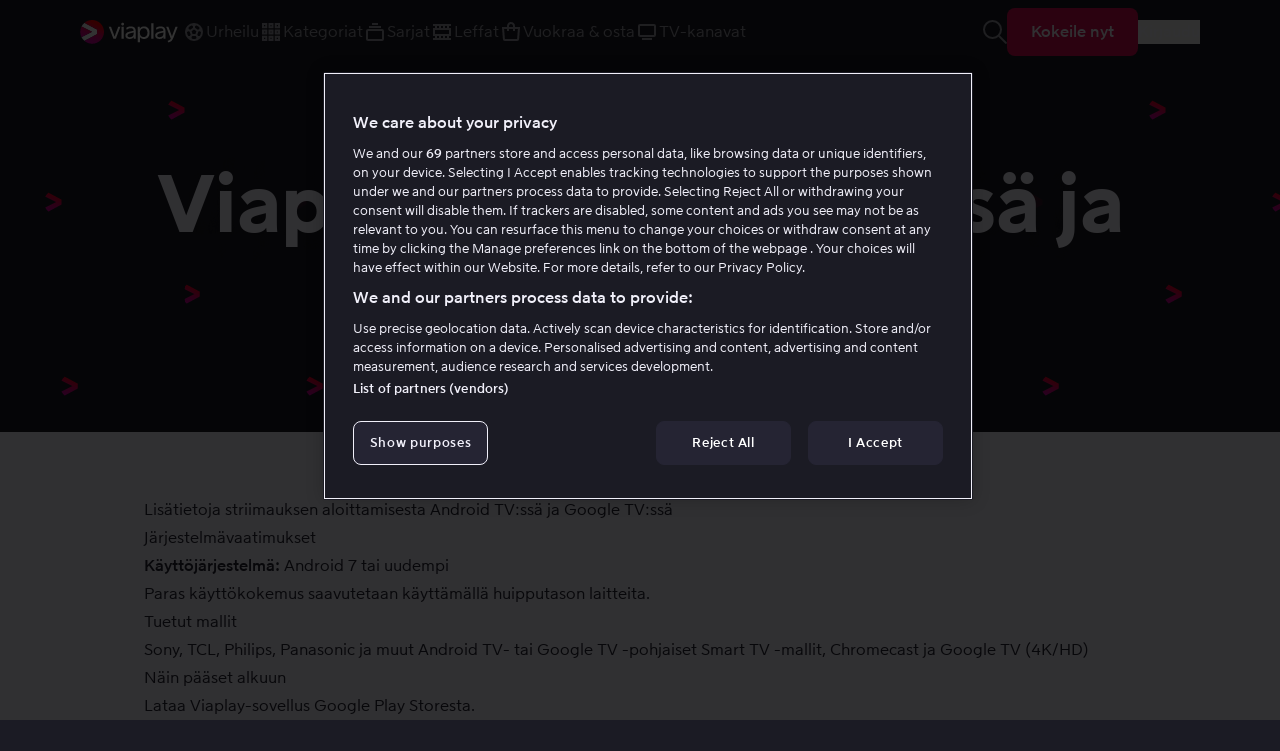

--- FILE ---
content_type: text/html
request_url: https://viaplay.fi/fi-fi/devices/android-tv
body_size: 12132
content:
<!DOCTYPE html><html lang="fi-FI" class="scroll-smooth"><head><meta charSet="utf-8"/><meta name="viewport" content="width=device-width, initial-scale=1"/><meta name="format-detection" content="telephone=no"/><meta name="theme-color" content="#1b1b24"/><meta name="twitter:card" content="summary_large_image"/><meta name="twitter:site" content="@viaplaygroup"/><meta name="twitter:creator" content="@viaplaygroup"/><meta property="og:type" content="website"/><meta property="og:site_name" content="Viaplay"/><title>Viaplayn käyttö Android &amp; Google TV:llä | Viaplay</title><meta name="robots" content="index,follow"/><meta name="description" content="Nauti Viaplaysta Android &amp; Google TV:llä missä ja milloin vain – laitteesta riippumatta. Täältä löydät ohjeet striimaamiseen Android &amp; Google TV:llä."/><link rel="alternate" hrefLang="sv-se" href="https://viaplay.se/se-sv/devices/android-tv"/><link rel="alternate" hrefLang="is-is" href="https://viaplay.is/is-is/devices/android-tv"/><link rel="alternate" hrefLang="nl-nl" href="https://viaplay.com/nl-nl/devices/android-tv"/><link rel="alternate" hrefLang="nb-no" href="https://viaplay.no/no-nb/devices/android-tv"/><link rel="alternate" hrefLang="fi-fi" href="https://viaplay.fi/fi-fi/devices/android-tv"/><link rel="alternate" hrefLang="da-dk" href="https://viaplay.dk/dk-da/devices/android-tv"/><meta property="og:title" content="Viaplayn käyttö Android &amp; Google TV:llä | Viaplay"/><meta property="og:description" content="Nauti Viaplaysta Android &amp; Google TV:llä missä ja milloin vain – laitteesta riippumatta. Täältä löydät ohjeet striimaamiseen Android &amp; Google TV:llä."/><meta property="og:url" content="https://viaplay.fi/fi-fi/devices/android-tv"/><meta property="og:image" content="https://frontend-assets.viaplay.com/sanity/viaplay_image.jpeg"/><meta property="og:image:alt" content="Viaplay Logotype"/><meta property="og:image:width" content="1200"/><meta property="og:image:height" content="620"/><meta property="og:locale" content="fi_FI"/><link rel="canonical" href="https://viaplay.fi/fi-fi/devices/android-tv"/><meta name="next-head-count" content="27"/><link rel="preload" href="https://frontend-assets.viaplay.com/public-webapp/_next/static/media/41f69fd7d3de466a-s.p.woff" as="font" type="font/woff" crossorigin="anonymous" data-next-font="size-adjust"/><link rel="preload" href="https://frontend-assets.viaplay.com/public-webapp/_next/static/media/bd7a9469470bf542-s.p.woff" as="font" type="font/woff" crossorigin="anonymous" data-next-font="size-adjust"/><link rel="preload" href="https://frontend-assets.viaplay.com/public-webapp/_next/static/media/d9fe2fb084078db6-s.p.woff" as="font" type="font/woff" crossorigin="anonymous" data-next-font="size-adjust"/><link rel="preload" href="https://frontend-assets.viaplay.com/public-webapp/_next/static/css/b312ed906041344b.css" as="style"/><link rel="stylesheet" href="https://frontend-assets.viaplay.com/public-webapp/_next/static/css/b312ed906041344b.css" data-n-g=""/><link rel="preload" href="https://frontend-assets.viaplay.com/public-webapp/_next/static/css/6d2ddd5fa25eb84c.css" as="style"/><link rel="stylesheet" href="https://frontend-assets.viaplay.com/public-webapp/_next/static/css/6d2ddd5fa25eb84c.css" data-n-p=""/><noscript data-n-css=""></noscript><script defer="" nomodule="" src="https://frontend-assets.viaplay.com/public-webapp/_next/static/chunks/polyfills-42372ed130431b0a.js"></script><script src="https://cdn.cookielaw.org/scripttemplates/otSDKStub.js" type="text/javascript" data-domain-script="63e98980-caec-4ac6-90b1-5e0c1b10e9c0" defer="" data-nscript="beforeInteractive"></script><script src="https://frontend-assets.viaplay.com/public-webapp/_next/static/chunks/webpack-e7595855f48132df.js" defer=""></script><script src="https://frontend-assets.viaplay.com/public-webapp/_next/static/chunks/framework-64ad27b21261a9ce.js" defer=""></script><script src="https://frontend-assets.viaplay.com/public-webapp/_next/static/chunks/main-85756c406a6be75a.js" defer=""></script><script src="https://frontend-assets.viaplay.com/public-webapp/_next/static/chunks/pages/_app-3f81e8c8bb4cff2d.js" defer=""></script><script src="https://frontend-assets.viaplay.com/public-webapp/_next/static/chunks/521-60d5a2911dc00a82.js" defer=""></script><script src="https://frontend-assets.viaplay.com/public-webapp/_next/static/chunks/79-c03d69a9551dd66b.js" defer=""></script><script src="https://frontend-assets.viaplay.com/public-webapp/_next/static/chunks/280-93dcac332815df97.js" defer=""></script><script src="https://frontend-assets.viaplay.com/public-webapp/_next/static/chunks/pages/%5BregionLang%5D/%5B%5B...slug%5D%5D-061c4ed71d4e9874.js" defer=""></script><script src="https://frontend-assets.viaplay.com/public-webapp/_next/static/VCsFqzZLodyy68IIxEtgD/_buildManifest.js" defer=""></script><script src="https://frontend-assets.viaplay.com/public-webapp/_next/static/VCsFqzZLodyy68IIxEtgD/_ssgManifest.js" defer=""></script></head><body class="__variable_f0e866 font-sans"><div id="__next"><noscript><iframe src="https://www.googletagmanager.com/ns.html?id=GTM-PZ53XPF" height="0" width="0" style="display:none;visibility:hidden"></iframe></noscript><header class="sticky top-0 z-20 flex-center px-6 w-full transition-colors duration-200 navbar-sm:px-14 navbar-md:px-20 bg-gradient-to-b from-neutral-100"><nav class="__variable_f0e866 font-sans mx-auto flex h-16 w-full justify-between max-w-screen-2xl"><a aria-label="Siirry sisältöön" class="btn inline absolute top-[-100rem] focus:top-0 my-2 z-10" href="#main-content" role="button" tabindex="0">Siirry sisältöön</a><div class="items-center flex justify-start gap-6"><a href="/" class="shrink-0" aria-label="Viaplay Etusivu"><svg xmlns="http://www.w3.org/2000/svg" fill="none" viewBox="0 0 277 67" width="98" title="Viaplay Etusivu" aria-hidden="true"><path fill="#fff" fill-rule="evenodd" d="M101.265 52.136h-6.926L81.283 18.635h6.255l4.786 12.713c1.889 5.01 3.778 10.062 5.541 15.073 1.805-5.052 3.652-10.187 5.583-15.24l4.744-12.546h6.171l-13.098 33.5Zm23.257-40.624c0 2.112-1.721 3.893-3.988 3.893s-3.988-1.781-3.988-3.893 1.721-3.893 3.988-3.893 3.988 1.781 3.988 3.893Zm-6.926 40.623v-33.5h5.877v33.5h-5.877Zm39.796-22.568v22.569h-5.583v-4.431c-2.141 3.395-6.339 5.259-11.503 5.259-6.842 0-12.006-3.023-12.006-9.649 0-8.696 8.816-10.063 17.926-12.05l5.457-1.16v-.124c0-5.093-3.484-7.081-8.228-7.081-5.206 0-8.984 2.402-11.083 4.224l-1.931-4.887c2.603-2.07 7.137-4.39 13.266-4.39 8.69-.04 13.685 4.556 13.685 11.72Zm-5.709 8.323v-3.064l-4.954 1.077c-8.689 1.905-12.552 3.147-12.552 7.37 0 3.107 2.603 4.804 6.969 4.804 5.709-.041 10.537-2.94 10.537-10.187Zm45.044-2.526c0 10.726-6.381 17.6-15.868 17.6-4.954 0-8.9-1.822-11.503-5.3v14.369h-5.877V18.635h5.667v5.259c2.603-3.934 6.801-6.088 12.048-6.088 9.236 0 15.533 6.874 15.533 17.558Zm-5.961 0c0-7.578-4.24-12.381-10.621-12.381s-11.041 4.803-11.041 12.506c0 7.495 4.45 12.34 10.915 12.34 6.465 0 10.747-4.845 10.747-12.465Zm10.914 16.772V8.903h5.878v43.233h-5.878Zm39.839-22.57v22.57h-5.583v-4.431c-2.141 3.395-6.339 5.259-11.503 5.259-6.842 0-12.006-3.023-12.006-9.649 0-8.696 8.816-10.063 17.925-12.05l5.458-1.16v-.124c0-5.093-3.484-7.081-8.228-7.081-5.206 0-8.984 2.402-11.083 4.224l-1.931-4.887c2.603-2.07 7.137-4.39 13.266-4.39 8.689-.04 13.685 4.556 13.685 11.72Zm-5.709 8.324v-3.064l-4.954 1.077c-8.69 1.905-12.552 3.147-12.552 7.37 0 3.107 2.603 4.804 6.969 4.804 5.709-.041 10.537-2.94 10.537-10.187Zm28.042 12.05c-3.148 7.993-7.094 11.14-14.315 12.838l-1.847-4.68c3.526-1.159 6.675-2.277 9.026-5.59l-13.224-33.873h6.255l4.534 12.05c1.889 5.052 4.156 11.056 5.583 14.99 1.553-4.016 3.736-9.938 5.667-14.99l4.534-12.05h6.087l-12.3 31.306Z" clip-rule="evenodd"></path><path fill="url(#viaplay_logo_svg__a)" d="M47.7 39.754V26.503L12.526 7.913a33.796 33.796 0 0 0-8.263 10.396l30.045 14.82L4.263 47.946a33.325 33.325 0 0 0 8.263 10.397L47.7 39.754Z"></path><path fill="url(#viaplay_logo_svg__b)" fill-rule="evenodd" d="M67.892 33.128c0 18.296-15.036 33.128-33.584 33.128-8.311 0-15.918-2.978-21.782-7.912L47.7 39.754V26.503L12.526 7.913C18.39 2.977 25.996 0 34.308 0c18.548 0 33.584 14.832 33.584 33.128Z" clip-rule="evenodd"></path><path fill="url(#viaplay_logo_svg__c)" d="m4.263 47.947 30.045-14.819L4.263 18.31A32.626 32.626 0 0 0 .724 33.128c0 5.327 1.275 10.36 3.54 14.819Z"></path><defs><linearGradient id="viaplay_logo_svg__a" x1="4.243" x2="47.689" y1="58.306" y2="58.306" gradientUnits="userSpaceOnUse"><stop stop-color="#EBF5F7"></stop><stop offset="0.152" stop-color="#F1F8FA"></stop><stop offset="0.538" stop-color="#FCFDFE"></stop><stop offset="1" stop-color="#fff"></stop></linearGradient><linearGradient id="viaplay_logo_svg__b" x1="52.104" x2="77.754" y1="76.578" y2="15.321" gradientUnits="userSpaceOnUse"><stop offset="0.1" stop-color="#C09"></stop><stop offset="0.199" stop-color="#CF0090"></stop><stop offset="0.36" stop-color="#D70078"></stop><stop offset="0.564" stop-color="#E40050"></stop><stop offset="0.799" stop-color="#F70019"></stop><stop offset="0.9" stop-color="red"></stop></linearGradient><linearGradient id="viaplay_logo_svg__c" x1="52.104" x2="77.754" y1="76.578" y2="15.321" gradientUnits="userSpaceOnUse"><stop offset="0.1" stop-color="#C09"></stop><stop offset="0.199" stop-color="#CF0090"></stop><stop offset="0.36" stop-color="#D70078"></stop><stop offset="0.564" stop-color="#E40050"></stop><stop offset="0.799" stop-color="#F70019"></stop><stop offset="0.9" stop-color="red"></stop></linearGradient></defs></svg></a><ul class="hidden navbar-lg:flex flex-1 navbar-lg:min-w-[24rem] navbar-lg:p-1 navbar-lg:gap-5" aria-hidden="true"><li class="whitespace-nowrap"><a href="/urheilu" class="opacity-60 flex gap-[11px] hover:opacity-100 focus-visible:opacity-100"><span aria-hidden="true" class="hidden navbar-xl:block"><svg xmlns="http://www.w3.org/2000/svg" width="24" height="24" fill="none"><path fill="#F1F0FA" fill-rule="evenodd" d="m6.873 9.285-.48-1.476a7.016 7.016 0 0 1 3.348-2.437L11 6.29v1.42L8.226 9.72l-1.353-.435Zm-.617 1.902L5 12.095a6.966 6.966 0 0 0 1.28 3.943l1.55-.006.872-1.193-1.041-3.2-1.406-.452Zm4.09 4.793-.897 1.227.482 1.482A7 7 0 0 0 12 19a7 7 0 0 0 2.07-.31l.48-1.483-.896-1.227h-3.308Zm5.823.052 1.55.006a6.966 6.966 0 0 0 1.28-3.943l-1.255-.908-1.415.456-1.032 3.195.872 1.194Zm-.401-6.31L13 7.711V6.289l1.259-.917a7.015 7.015 0 0 1 3.348 2.437l-.48 1.476-1.359.437ZM12 3a9 9 0 1 0 0 18 9 9 0 0 0 0-18Zm-1.474 10.98-.91-2.797L12 9.456l2.377 1.727-.904 2.797h-2.946Z" clip-rule="evenodd"></path></svg></span>Urheilu</a></li><li class="whitespace-nowrap"><a href="/genre" class="opacity-60 flex gap-[11px] hover:opacity-100 focus-visible:opacity-100"><span aria-hidden="true" class="hidden navbar-xl:block"><svg xmlns="http://www.w3.org/2000/svg" width="24" height="24" fill="none"><path fill="#F1F0FA" fill-rule="evenodd" d="M3 3h5.2v5.2H3V3Zm2 2v1.2h1.2V5H5Zm4.4-2h5.2v5.2H9.4V3Zm2 2v1.2h1.2V5h-1.2Zm5.4-2h-1v5.2H21V3h-4.2Zm1 3.2V5H19v1.2h-1.2ZM3 9.4h5.2v5.2H3V9.4Zm2 2v1.2h1.2v-1.2H5Zm5.4-2h-1v5.2h5.2V9.4h-4.2Zm1 3.2v-1.2h1.2v1.2h-1.2Zm4.4-3.2H21v5.2h-5.2V9.4Zm2 2v1.2H19v-1.2h-1.2ZM4 15.8H3V21h5.2v-5.2H4ZM5 19v-1.2h1.2V19H5Zm4.4-3.2h5.2V21H9.4v-5.2Zm2 2V19h1.2v-1.2h-1.2Zm5.4-2h-1V21H21v-5.2h-4.2Zm1 3.2v-1.2H19V19h-1.2Z" clip-rule="evenodd"></path></svg></span>Kategoriat</a></li><li class="whitespace-nowrap"><a href="/sarjat" class="opacity-60 flex gap-[11px] hover:opacity-100 focus-visible:opacity-100"><span aria-hidden="true" class="hidden navbar-xl:block"><svg xmlns="http://www.w3.org/2000/svg" width="24" height="24" fill="none"><path fill="#F1F0FA" fill-rule="evenodd" d="M10 3H9v2h6V3h-5ZM6 6h12v2H6V6Zm-3 5a2 2 0 0 1 2-2h14a2 2 0 0 1 2 2v8a2 2 0 0 1-2 2H5a2 2 0 0 1-2-2v-8Zm16 0H5v8h14v-8Z" clip-rule="evenodd"></path></svg></span>Sarjat</a></li><li class="whitespace-nowrap"><a href="/leffat" class="opacity-60 flex gap-[11px] hover:opacity-100 focus-visible:opacity-100"><span aria-hidden="true" class="hidden navbar-xl:block"><svg xmlns="http://www.w3.org/2000/svg" width="24" height="24" fill="none"><path fill="#F1F0FA" fill-rule="evenodd" d="M3 4h18v2h-2v2h2v8h-2v2h2v2H3v-2h2v-2H3V8h2V6H3V4Zm2 10h14v-4H5v4Zm2 2v2h2v-2H7Zm6 2h-2v-2h2v2Zm2-2v2h2v-2h-2ZM7 6v2h2V6H7Zm4 2V6h2v2h-2Zm4-2v2h2V6h-2Z" clip-rule="evenodd"></path></svg></span>Leffat</a></li><li class="whitespace-nowrap"><a href="/store" class="opacity-60 flex gap-[11px] hover:opacity-100 focus-visible:opacity-100"><span aria-hidden="true" class="hidden navbar-xl:block"><svg xmlns="http://www.w3.org/2000/svg" width="24" height="24" fill="none"><path fill="#F1F0FA" fill-rule="evenodd" d="M12 2C9.788 2 8 3.788 8 6v1H2.913l.09 1.083.924 11.083A2 2 0 0 0 5.92 21h12.16a2 2 0 0 0 1.993-1.834l.923-11.083.09-1.083H16V6c0-2.212-1.788-4-4-4Zm2 7v2h2V9h2.913l-.833 10H5.92L5.087 9H8v2h2V9h4Zm0-2V6c0-1.108-.892-2-2-2s-2 .892-2 2v1h4Z" clip-rule="evenodd"></path></svg></span>Vuokraa &amp; osta</a></li><li class="whitespace-nowrap"><a href="/tv" class="opacity-60 flex gap-[11px] hover:opacity-100 focus-visible:opacity-100"><span aria-hidden="true" class="hidden navbar-xl:block"><svg xmlns="http://www.w3.org/2000/svg" width="24" height="24" fill="none"><path fill="#F1F0FA" fill-rule="evenodd" d="M5 4a2 2 0 0 0-2 2v9a2 2 0 0 0 2 2h14a2 2 0 0 0 2-2V6a2 2 0 0 0-2-2H5Zm0 2h14v9H5V6Zm3 12H7v2h10v-2H8Z" clip-rule="evenodd"></path></svg></span>TV-kanavat</a></li></ul></div><div aria-hidden="false" class="items-center flex navbar-lg:hidden gap-4 navbar-sm:gap-6"><a href="https://viaplay.com/checkout?countryCode=fi&amp;languageCode=fi" class="max-navbar-lg:title-sm max-navbar-lg:px-0.5 max-navbar-lg:active:text-icons-tertiary navbar-lg:btn navbar:lg:py-2" role="button" data-testid="get-viaplay-cta-mobile">Kokeile nyt</a><div><button type="button" class="link flex-center p-2 -m-2" aria-label="Avaa valikko"><svg xmlns="http://www.w3.org/2000/svg" width="24" height="24" fill="none"><path fill="#B9B7C5" d="M0 4a1 1 0 0 1 1-1h22a1 1 0 1 1 0 2H1a1 1 0 0 1-1-1ZM0 12a1 1 0 0 1 1-1h22a1 1 0 1 1 0 2H1a1 1 0 0 1-1-1ZM1 19a1 1 0 1 0 0 2h22a1 1 0 1 0 0-2H1Z"></path></svg></button></div></div><div aria-hidden="true" class="hidden navbar-lg:flex items-center gap-3 lg:gap-4"><a href="/search" class="link p-2 -m-2 flex-center opacity-60 hover:opacity-100 focus-visible:opacity-100" data-testid="search-button"><span class="w-6 h-6"><svg xmlns="http://www.w3.org/2000/svg" fill="none" viewBox="0 0 24 24" class="pointer-events-none"><path fill="currentColor" d="M15.56 15.56a1 1 0 0 1 1.414 0l6.607 6.606a1 1 0 0 1-1.415 1.415l-6.606-6.607a1 1 0 0 1 0-1.414Z"></path><path fill="currentColor" fill-rule="evenodd" d="M9.5 17a7.5 7.5 0 1 0 0-15 7.5 7.5 0 0 0 0 15Zm0 2a9.5 9.5 0 1 0 0-19 9.5 9.5 0 0 0 0 19Z" clip-rule="evenodd"></path></svg></span><span class="sr-only">Avaa haku</span></a><a href="https://viaplay.com/checkout?countryCode=fi&amp;languageCode=fi" class="max-navbar-lg:title-sm max-navbar-lg:px-0.5 max-navbar-lg:active:text-icons-tertiary navbar-lg:btn navbar:lg:py-2" role="button" data-testid="get-viaplay-cta">Kokeile nyt</a><button type="button" class="max-navbar-lg:btn max-navbar-lg:btn-secondary-on-bg-1 max-navbar-lg:py-2 max-navbar-lg:w-full navbar-lg:title-sm navbar-lg:whitespace-nowrap navbar-lg:active:text-icons-tertiary" data-testid="open-login">Kirjaudu</button></div></nav></header><main class="__variable_f0e866 font-sans" id="main-content"><div class="Hero_hero__1d92z Hero_polka__oFEvE __variable_f0e866 font-sans"><h1 class="Hero_text__HwgeS">Viaplay Android TV:ssä ja Google TV:ssä </h1></div><section class="bg-neutral-10"><div class="px-4 max-w-5xl mx-auto pt-16 text-neutral-100"><div class="prose max-w-none prose-light"><h3>Lisätietoja striimauksen aloittamisesta Android TV:ssä ja Google TV:ssä</h3><h4>Järjestelmävaatimukset</h4><p><strong>Käyttöjärjestelmä: </strong>Android 7 tai uudempi</p><p>Paras käyttökokemus saavutetaan käyttämällä huipputason laitteita.</p><h4>Tuetut mallit</h4><p>Sony, TCL, Philips, Panasonic ja muut Android TV- tai Google TV -pohjaiset Smart TV -mallit, Chromecast ja Google TV (4K/HD)</p><h4>Näin pääset alkuun</h4><p>Lataa Viaplay-sovellus <a href="https://play.google.com/store/apps/details?id=com.viaplay.android&amp;feature=search_result&amp;hl=fi" target="_blank" rel="noreferrer">Google Play Storesta</a>.</p><h4>Vinkki videolaadun parantamiseen</h4><p>Saat parhaan toistokokemuksen, kun määrität näyttötarkkuudeksi 50 Hz Android-television järjestelmäasetuksissa.</p><h4>Tuetut ominaisuudet</h4><ul><li><strong>Full HD -käyttöliittymä:</strong> Kyllä</li><li><strong>Tuetut videotarkkuudet:</strong> Enintään UHD/4K (laitteesta riippuen)</li><li><strong>Tuetut äänimuodot:</strong> Dolby Digital Plus / AAC</li><li><strong>50 fps liveurheilu:</strong> Kyllä</li><li><strong>Jälkilähetys:</strong> Kyllä</li><li><strong>Livelähetysten kelaus:</strong> Kyllä</li><li><strong>Tekstitykset:</strong> Kyllä</li><li><strong>Tuki monelle kielelle:</strong> Kyllä</li></ul><p>Lue lisää Viaplayn tuetuista ominaisuuksista ja toiminnoista <a href="/fi-fi/features" target="_blank" rel="noreferrer">täältä</a>.</p></div></div></section><section class="bg-neutral-10 py-12 pr-4"><h2 class="pl-4 my-8 text-center heading-md text-neutral-100">Liittyvät artikkelit</h2><div class="mx-auto max-w-4xl"><div class="prose max-w-none prose-light list-outside prose-li:mb-6 prose-a:block prose-a:mb-1 prose-a:title-md prose-li:viaplay-arrow sm:prose-a:heading-sm"><ul><li><a href="https://help.viaplay.com/fi/miksi-saan-viestin-etta-kahta-lahetysta-katsotaan-viaplaylla-samanaikaisesti/ " target="_blank" rel="noreferrer">Kaksi striimausta on jo käynnissä</a> Toimi näin, jos tililläsi on liian monta striimausta käynnissä.</li><li><a href="https://help.viaplay.com/fi/laitteesi/ " target="_blank" rel="noreferrer">Viaplay usealla eri laitteella</a> Lue lisää useiden suoratoistolaitteiden hallinnasta tilisi kautta.</li><li><a href="https://help.viaplay.com/fi/ongelmia-sisallon-toistossa/ " target="_blank" rel="noreferrer">En voi toistaa sisältöä</a> Lue lisää sisällön toisto-ongelmien hallinnasta – riippumatta siitä, mitä laitetta käytät.</li><li><a href="https://help.viaplay.com/fi/sisaankirjautuminen-ei-onnistu/ " target="_blank" rel="noreferrer">En voi kirjautua Viaplayhin</a> Toimi näin, jos sinulla on vaikeuksia kirjautua Viaplay -palveluun.</li></ul></div></div></section><div class="bg-neutral-10 last:pb-24"><div class="px-4 max-w-5xl mx-auto flex flex-col pb-12"><h2 class="py-8 text-center text-3xl text-neutral-100">Tarvitsetko lisää apua?</h2><a href="https://help.viaplay.com/fi/" class="btn w-72 self-center md:w-auto focus-visible:outline-neutral-100 btn-secondary">Käy ohjekeskuksessa</a></div></div><div class="bg-neutral-10 last:pb-24"><div class="px-4 max-w-5xl mx-auto flex flex-col pb-12"><h2 class="py-8 text-center text-3xl text-neutral-100">Etkö ole vielä asiakas?</h2><a href="http://viaplay.com/checkout" class="btn w-72 self-center md:w-auto focus-visible:outline-neutral-100 false">Hanki Viaplay</a></div></div></main><footer class="Footer_footer__4vzqH __variable_f0e866 font-sans"><div class="Footer_columns__6BTgn"><a href="/fi-fi" class="Footer_logoLink__ZqpdS" aria-label="Viaplay Etusivu"><svg xmlns="http://www.w3.org/2000/svg" fill="none" viewBox="0 0 226 256" class="w-20" title="Viaplay Etusivu" aria-hidden="true"><path fill="#fff" fill-rule="evenodd" d="M23.124 243.763h-8.008L0 205.29h7.237l5.567 14.584c2.184 5.742 4.367 11.567 6.423 17.309 2.098-5.784 4.24-11.693 6.466-17.518l5.481-14.375h7.109l-15.16 38.473Zm26.934-46.687c0 2.431-2.012 4.442-4.624 4.442s-4.625-2.011-4.625-4.442 2.013-4.442 4.625-4.442 4.624 2.053 4.624 4.442Zm-8.007 46.687V205.29h6.808v38.473H42.05Zm46.076-25.9v25.9H81.66v-5.071c-2.484 3.897-7.366 6.034-13.36 6.034-7.923 0-13.918-3.478-13.918-11.064 0-10.016 10.235-11.566 20.769-13.829l6.295-1.342v-.167c0-5.867-4.026-8.131-9.55-8.131-6.038 0-10.363 2.766-12.803 4.862l-2.227-5.616c2.998-2.389 8.265-5.029 15.373-5.029 10.106-.042 15.887 5.239 15.887 13.453Zm-6.638 9.513v-3.52l-5.738 1.257c-10.063 2.179-14.516 3.646-14.516 8.424 0 3.562 2.997 5.532 8.05 5.532 6.638 0 12.204-3.353 12.204-11.693Zm52.157-2.892c0 12.322-7.408 20.201-18.37 20.201-5.696 0-10.32-2.096-13.361-6.119v16.512h-6.808V205.29h6.551v6.077c3.041-4.484 7.88-6.999 13.96-6.999 10.748 0 18.028 7.879 18.028 20.116Zm-6.894 0c0-8.717-4.925-14.207-12.29-14.207-7.408 0-12.761 5.532-12.761 14.333 0 8.591 5.139 14.207 12.632 14.207 7.494 0 12.419-5.574 12.419-14.333Zm12.632 19.279v-49.621h6.809v49.662h-6.809v-.041Zm46.119-25.9v25.9h-6.466v-5.071c-2.484 3.897-7.365 6.034-13.36 6.034-7.922 0-13.917-3.478-13.917-11.064 0-10.016 10.234-11.566 20.768-13.829l6.295-1.342v-.167c0-5.867-4.025-8.131-9.549-8.131-6.038 0-10.406 2.766-12.804 4.862l-2.227-5.616c2.998-2.389 8.265-5.029 15.373-5.029 10.106-.042 15.887 5.239 15.887 13.453Zm-6.637 9.513v-3.52l-5.738 1.257c-10.064 2.179-14.517 3.646-14.517 8.424 0 3.562 2.998 5.532 8.05 5.532 6.595 0 12.205-3.353 12.205-11.693Zm32.501 13.872c-3.64 9.178-8.222 12.782-16.572 14.752l-2.098-5.364c4.068-1.341 7.751-2.599 10.406-6.412l-15.33-38.934h7.236l5.267 13.83c2.184 5.784 4.839 12.699 6.466 17.225 1.799-4.61 4.325-11.4 6.552-17.225l5.224-13.83h7.066l-14.217 35.958Z" clip-rule="evenodd"></path><mask id="viaplay_vertical_svg__a" width="174" height="173" x="27" y="0" maskUnits="userSpaceOnUse" style="mask-type:alpha"><path fill="#fff" fill-rule="evenodd" d="M114.059 172.356c47.595 0 86.179-38.583 86.179-86.178S161.654 0 114.059 0C66.465 0 27.881 38.583 27.881 86.178s38.584 86.178 86.178 86.178Z" clip-rule="evenodd"></path></mask><g mask="url(#viaplay_vertical_svg__a)"><path fill="url(#viaplay_vertical_svg__b)" fill-rule="evenodd" d="M148.056 67.911 58.289 19.704l-.471-.258-.43.386c-8.791 7.513-15.954 16.656-21.23 27.26l-.385.772.772.386 75.184 37.605-75.184 37.647-.772.387.386.772c5.275 10.561 12.438 19.747 21.23 27.259l.429.387.514-.258 89.681-48.207.343-.258.858-.515V68.727l-.858-.515-.3-.3Z" clip-rule="evenodd"></path><mask id="viaplay_vertical_svg__c" width="174" height="173" x="27" y="0" maskUnits="userSpaceOnUse" style="mask-type:alpha"><path fill="#fff" fill-rule="evenodd" d="m114.059 86.178-77.086 38.565c-5.817-11.634-9.092-24.69-9.092-38.565 0-13.874 3.275-26.93 9.092-38.564l77.086 38.564Zm0-86.178C92.73 0 73.254 7.756 58.216 20.553l90.315 48.39v34.471l-90.315 48.389c15.038 12.797 34.514 20.553 55.843 20.553 47.614 0 86.179-38.564 86.179-86.178C200.238 38.565 161.673 0 114.059 0Z" clip-rule="evenodd"></path></mask><g mask="url(#viaplay_vertical_svg__c)"><path fill="url(#viaplay_vertical_svg__d)" fill-rule="evenodd" d="M114.059 172.356c47.595 0 86.179-38.583 86.179-86.178S161.654 0 114.059 0C66.465 0 27.881 38.583 27.881 86.178s38.584 86.178 86.178 86.178Z" clip-rule="evenodd"></path></g></g><defs><linearGradient id="viaplay_vertical_svg__b" x1="35.774" x2="149.257" y1="152.31" y2="152.31" gradientUnits="userSpaceOnUse"><stop stop-color="#EBF5F7"></stop><stop offset="0.152" stop-color="#F1F8FA"></stop><stop offset="0.538" stop-color="#FCFDFE"></stop><stop offset="1" stop-color="#fff"></stop></linearGradient><linearGradient id="viaplay_vertical_svg__d" x1="159.726" x2="227.089" y1="199.207" y2="40.511" gradientUnits="userSpaceOnUse"><stop offset="0.1" stop-color="#C09"></stop><stop offset="0.199" stop-color="#CF0090"></stop><stop offset="0.36" stop-color="#D70078"></stop><stop offset="0.564" stop-color="#E40050"></stop><stop offset="0.799" stop-color="#F70019"></stop><stop offset="0.9" stop-color="red"></stop></linearGradient></defs></svg></a><div class="flex flex-col mb-2 pb-2 border-b border-neutral-60 last:mb-6 last:pb-0 last:border-none navbar-md:border-none"><h2 class="mb-2 uppercase title-sm navbar-md:mb-4">Viaplay</h2><ul class="grid grid-cols-1 gap-2 footer-xs:grid-cols-2 sm:grid-cols-3 navbar-md:grid-cols-1"><li><a href="/urheilu" class="link text-icons-tertiary hover:text-icons-primary !font-regular !no-underline">Urheilu</a></li><li><a href="/genre" class="link text-icons-tertiary hover:text-icons-primary !font-regular !no-underline">Kategoriat</a></li><li><a href="/sarjat" class="link text-icons-tertiary hover:text-icons-primary !font-regular !no-underline">Sarjat</a></li><li><a href="/leffat" class="link text-icons-tertiary hover:text-icons-primary !font-regular !no-underline">Leffat</a></li><li><a href="/store" class="link text-icons-tertiary hover:text-icons-primary !font-regular !no-underline">Vuokraa &amp; osta</a></li><li><a href="/tv" class="link text-icons-tertiary hover:text-icons-primary !font-regular !no-underline">TV-kanavat</a></li></ul></div><div class="flex flex-col mb-2 pb-2 border-b border-neutral-60 last:mb-6 last:pb-0 last:border-none navbar-md:border-none"><h2 class="mb-2 uppercase title-sm navbar-md:mb-4">Lue lisää</h2><ul class="grid grid-cols-1 gap-2 footer-xs:grid-cols-2 sm:grid-cols-3 navbar-md:grid-cols-1"><li><a href="https://help.viaplay.com/fi" class="link text-icons-tertiary hover:text-icons-primary !font-regular !no-underline">Asiakaspalvelu</a></li><li><a href="/fi-fi/devices" class="link text-icons-tertiary hover:text-icons-primary !font-regular !no-underline">Tuetut laitteet</a></li><li><a href="/fi-fi/terms" class="link text-icons-tertiary hover:text-icons-primary !font-regular !no-underline">Yleiset ehdot</a></li><li><a href="/fi-fi/privacy" class="link text-icons-tertiary hover:text-icons-primary !font-regular !no-underline">Tietosuojapolitiikka</a></li><li><a href="/fi-fi/cookies" class="link text-icons-tertiary hover:text-icons-primary !font-regular !no-underline">Evästeet</a></li><li><a href="/fi-fi/accessibility" class="link text-icons-tertiary hover:text-icons-primary !font-regular !no-underline">Saavutettavuus Viaplayssa</a></li></ul></div><div class="flex flex-col mb-2 pb-2 border-b border-neutral-60 last:mb-6 last:pb-0 last:border-none navbar-md:border-none"><h2 class="mb-2 uppercase title-sm navbar-md:mb-4">Partneriemme Asiakkaat</h2><ul class="grid grid-cols-1 gap-2 footer-xs:grid-cols-2 sm:grid-cols-3 navbar-md:grid-cols-1"><li><a href="https://signup.viaplay.fi" class="link text-icons-tertiary hover:text-icons-primary !font-regular !no-underline">Aktivoi Viaplay</a></li></ul></div><div class="flex flex-col mb-2 pb-2 border-b border-neutral-60 last:mb-6 last:pb-0 last:border-none navbar-md:border-none"><h2 class="mb-2 uppercase title-sm navbar-md:mb-4">TIETOA VIAPLAYSTA</h2><ul class="grid grid-cols-1 gap-2 footer-xs:grid-cols-2 sm:grid-cols-3 navbar-md:grid-cols-1"><li><a href="https://press.viaplaygroup.fi" class="link text-icons-tertiary hover:text-icons-primary !font-regular !no-underline">Medialle</a></li></ul></div><div class="flex flex-col mb-2 pb-2 border-b border-neutral-60 last:mb-6 last:pb-0 last:border-none navbar-md:border-none"><h2 class="mb-2 uppercase title-sm navbar-md:mb-4">pidä yhteyttä</h2><ul class="grid grid-cols-1 gap-2 footer-xs:grid-cols-2 sm:grid-cols-3 navbar-md:grid-cols-1"><li><a href="https://www.facebook.com/viaplaysuomi" class="link text-icons-tertiary hover:text-icons-primary !font-regular !no-underline">Facebook</a></li><li><a href="https://twitter.com/viaplay_fi" class="link text-icons-tertiary hover:text-icons-primary !font-regular !no-underline">X (Twitter)</a></li><li><a href="https://www.instagram.com/viaplaysuomi/" class="link text-icons-tertiary hover:text-icons-primary !font-regular !no-underline">Instagram</a></li></ul></div></div><div class="Footer_copyrightWrapper___zztH"><button type="button" class="link flex items-center gap-2 body-sm !no-underline" aria-haspopup="dialog" aria-label="Avaa kielivalitsin"><svg xmlns="http://www.w3.org/2000/svg" fill="none" viewBox="0 0 48 32" class="h-4 w-4"><path fill="#fff" d="M48 0H0v32h48V0Z"></path><path fill="#18447E" d="M19 0h-6v32h6V0Z"></path><path fill="#18447E" d="M48 13H0v6h48v-6Z"></path></svg><span>Finland<!-- --> (<!-- -->Suomi<!-- -->)</span></button><div><span class="align-middle">© 2026 Viaplay Group Sweden AB (org.no: 556304-7041). All rights reserved.</span></div></div></footer></div><script id="__NEXT_DATA__" type="application/json">{"props":{"pageProps":{"region":"fi","language":"fi","slug":"devices/android-tv","header":[{"_key":"232c3c51e9ea","_type":"imageAsset","alt":"Viaplay logo","imageUrl":"https://frontend-assets.viaplay.com/sanity/header_logo_196x48.png","name":"logo"},{"_key":"f60705156e73","_type":"group","components":[{"_key":"5ce6afef838b","_type":"link","href":"/urheilu","label":"Urheilu","name":"sport"},{"_key":"5ccfcaf461af","_type":"link","href":"/genre","label":"Kategoriat","name":"categories"},{"_key":"4b0d71413343","_type":"link","href":"/sarjat","label":"Sarjat","name":"series"},{"_key":"29680c796ab5","_type":"link","href":"/leffat","label":"Leffat","name":"movie"},{"_key":"961df67bad92","_type":"link","href":"/store","label":"Vuokraa \u0026 osta","name":"store"}],"name":"menuItems"}],"footer":[{"_key":"f9fe5d402aaa","_type":"imageAsset","alt":"Viaplay Home","imageUrl":"https://frontend-assets.viaplay.com/sanity/footer_logo_160x180.png","name":"logoHomeLink"},{"_key":"f822d099d09d","_type":"group","components":[{"_key":"c63ea450a3fd","_type":"localisedField","localisedValue":"Viaplay","name":"title"},{"_key":"8d66f0cd8fca","_type":"list","listItems":[{"_key":"6a485592eb48","_type":"link","href":"/sarjat","label":"Sarjat","name":"series"},{"_key":"e4c25fc1f79e","_type":"link","href":"/leffat","label":"Leffat","name":"movies"},{"_key":"2541e4b4ed12","_type":"link","href":"/urheilu","label":"Urheilu","name":"sports"},{"_key":"e3f857e4f4c8","_type":"link","href":"/lapsille","label":"Lapsille","name":"kids"},{"_key":"def6140bbe8e","_type":"link","href":"/store","label":"Vuokraa \u0026 osta","name":"store"},{"_key":"fd44a89bf57c","_type":"link","href":"https://checkout.viaplay.fi/","label":"Tilaa","name":"get Viaplay"}],"name":"links"}],"name":"footerColumn_viaplay"},{"_key":"57cb242fb676","_type":"group","components":[{"_key":"41bd43d82836","_type":"localisedField","localisedValue":"Lue lisää","name":"title"},{"_key":"c73cde76b640","_type":"list","listItems":[{"_key":"08e4880ecc99","_type":"link","href":"https://help.viaplay.com/fi","label":"Asiakaspalvelu","name":"customer service"},{"_key":"1a266ff8cf05","_type":"link","href":"/fi-fi/devices","label":"Tuetut laitteet","name":"devices"},{"_key":"892d0b10ea8192525493fe0d9d3d6bf7","_type":"link","href":"/fi-fi/terms","label":"Yleiset ehdot","name":"terms \u0026 conditions"},{"_key":"a4b2c67eebb85d1248974de0cffafd9e","_type":"link","href":"/fi-fi/privacy","label":"Tietosuojapolitiikka","name":"privacy policy"},{"_key":"dfd26ea7e252","_type":"link","href":"/fi-fi/cookies","label":"Evästeet","name":"cookies"},{"_key":"3f4f5238415bb9af1e897152cc2caace","_type":"link","href":"/fi-fi/accessibility","label":"Saavutettavuus Viaplayssa","name":"accessibility"}],"name":"links"}],"name":"footerColumn_information"},{"_key":"9e63ec0d413c","_type":"group","components":[{"_key":"2957af19daff","_type":"localisedField","localisedValue":"Partneriemme Asiakkaat","name":"title"},{"_key":"6648347c5909","_type":"list","listItems":[{"_key":"5537badaccce","_type":"link","href":"https://signup.viaplay.fi","label":"Aktivoi Viaplay","name":"partner"}],"name":"links"}],"name":"footerColumn_partner"},{"_key":"7968370da242","_type":"group","components":[{"_key":"b142f9467465","_type":"localisedField","localisedValue":"TIETOA VIAPLAYSTA","name":"title"},{"_key":"5dc8615a3653","_type":"list","listItems":[{"_key":"742eacb36d37","_type":"link","href":"https://press.viaplaygroup.fi","label":"Medialle","name":"press"}],"name":"links"}],"name":"footerColumn_aboutUs"},{"_key":"b94ab8edf1b3","_type":"group","components":[{"_key":"82dd5010f5a9","_type":"localisedField","localisedValue":"pidä yhteyttä","name":"title"},{"_key":"21961eb00cf0","_type":"list","listItems":[{"_key":"c094b09d2329","_type":"link","href":"https://www.facebook.com/viaplaysuomi","label":"Facebook","name":"facebook"},{"_key":"2aec7a786204","_type":"link","href":"https://twitter.com/viaplay_fi","label":"X (Twitter)","name":"twitter"},{"_key":"edb49310d3af","_type":"link","href":"https://www.instagram.com/viaplaysuomi/","label":"Instagram","name":"instagram"}],"name":"links"}],"name":"footerColumn_socialMedia"}],"template":"device","components":[{"_key":"a5246f3e5e4f","_type":"titleAndSubtitle","name":"heading","title":"Viaplay Android TV:ssä ja Google TV:ssä "},{"_key":"92e0b85b026f","_type":"localisedField","localisedValue":{"_key":"ea46744c339e","_type":"localisedBlock","blockContent":[{"_key":"efa9a0b39e80","_type":"block","children":[{"_key":"b8c93fb171d40","_type":"span","marks":[],"text":"Lisätietoja striimauksen aloittamisesta Android TV:ssä ja Google TV:ssä"}],"markDefs":[],"style":"h3"},{"_key":"35512500a40c","_type":"block","children":[{"_key":"d5dfe0bab08a0","_type":"span","marks":[],"text":"Järjestelmävaatimukset"}],"markDefs":[],"style":"h4"},{"_key":"985260f18944","_type":"block","children":[{"_key":"198c6d3de074","_type":"span","marks":["strong"],"text":"Käyttöjärjestelmä: "},{"_key":"a268f4a92911","_type":"span","marks":[],"text":"Android 7 tai uudempi"}],"markDefs":[],"style":"normal"},{"_key":"029a421adc97","_type":"block","children":[{"_key":"b8f424f1ba4e","_type":"span","marks":[],"text":"Paras käyttökokemus saavutetaan käyttämällä huipputason laitteita."}],"markDefs":[],"style":"normal"},{"_key":"113b8690deb7","_type":"block","children":[{"_key":"6ea03b94055e","_type":"span","marks":[],"text":"Tuetut mallit"}],"markDefs":[],"style":"h4"},{"_key":"2f5c672ca724","_type":"block","children":[{"_key":"f1e51102cba7","_type":"span","marks":[],"text":"Sony, TCL, Philips, Panasonic ja muut Android TV- tai Google TV -pohjaiset Smart TV -mallit, Chromecast ja Google TV (4K/HD)"}],"markDefs":[],"style":"normal"},{"_key":"7fb37ad30c71","_type":"block","children":[{"_key":"bea714668da1","_type":"span","marks":[],"text":"Näin pääset alkuun"}],"markDefs":[],"style":"h4"},{"_key":"afd8c4bc4afd","_type":"block","children":[{"_key":"387a8421d66c","_type":"span","marks":[],"text":"Lataa Viaplay-sovellus "},{"_key":"fa2a67230bf6","_type":"span","marks":["c110622bf4f4"],"text":"Google Play Storesta"},{"_key":"4aa43ac18a5d","_type":"span","marks":[],"text":"."}],"markDefs":[{"_key":"c110622bf4f4","_type":"link","href":"https://play.google.com/store/apps/details?id=com.viaplay.android\u0026feature=search_result\u0026hl=fi"}],"style":"normal"},{"_key":"7cbfa8fd6b5f","_type":"block","children":[{"_key":"7dd7b8f2cce7","_type":"span","marks":[],"text":"Vinkki videolaadun parantamiseen"}],"markDefs":[],"style":"h4"},{"_key":"531ac00f2f78","_type":"block","children":[{"_key":"1c7697feb177","_type":"span","marks":[],"text":"Saat parhaan toistokokemuksen, kun määrität näyttötarkkuudeksi 50 Hz Android-television järjestelmäasetuksissa."}],"markDefs":[],"style":"normal"},{"_key":"371dc2c77ecc","_type":"block","children":[{"_key":"bcd0be3cfa90","_type":"span","marks":[],"text":"Tuetut ominaisuudet"}],"markDefs":[],"style":"h4"},{"_key":"97349d889929","_type":"block","children":[{"_key":"cc79175ba479","_type":"span","marks":["strong"],"text":"Full HD -käyttöliittymä:"},{"_key":"5735f150eac3","_type":"span","marks":[],"text":" Kyllä"}],"level":1,"listItem":"bullet","markDefs":[],"style":"normal"},{"_key":"e27d9779ca6d","_type":"block","children":[{"_key":"2186b95152b1","_type":"span","marks":["strong"],"text":"Tuetut videotarkkuudet:"},{"_key":"6cf98c09b184","_type":"span","marks":[],"text":" Enintään UHD/4K (laitteesta riippuen)"}],"level":1,"listItem":"bullet","markDefs":[],"style":"normal"},{"_key":"e7188cc8b5ff","_type":"block","children":[{"_key":"80e49a17b992","_type":"span","marks":["strong"],"text":"Tuetut äänimuodot:"},{"_key":"7e66bf4d57aa","_type":"span","marks":[],"text":" Dolby Digital Plus / AAC"}],"level":1,"listItem":"bullet","markDefs":[],"style":"normal"},{"_key":"375693d59064","_type":"block","children":[{"_key":"476b9eb95c04","_type":"span","marks":["strong"],"text":"50 fps liveurheilu:"},{"_key":"abb39326870c","_type":"span","marks":[],"text":" Kyllä"}],"level":1,"listItem":"bullet","markDefs":[],"style":"normal"},{"_key":"1d3e67451759","_type":"block","children":[{"_key":"e0cfe0c22df4","_type":"span","marks":["strong"],"text":"Jälkilähetys:"},{"_key":"4209bb1fdac4","_type":"span","marks":[],"text":" Kyllä"}],"level":1,"listItem":"bullet","markDefs":[],"style":"normal"},{"_key":"56bb1b072622","_type":"block","children":[{"_key":"b025c8ad3774","_type":"span","marks":["strong"],"text":"Livelähetysten kelaus:"},{"_key":"f29fd71450ee","_type":"span","marks":[],"text":" Kyllä"}],"level":1,"listItem":"bullet","markDefs":[],"style":"normal"},{"_key":"2e7d113d3320","_type":"block","children":[{"_key":"c62cb10912cd","_type":"span","marks":["strong"],"text":"Tekstitykset:"},{"_key":"1f39024e4820","_type":"span","marks":[],"text":" Kyllä"}],"level":1,"listItem":"bullet","markDefs":[],"style":"normal"},{"_key":"028543565cd9","_type":"block","children":[{"_key":"8682ae5f73eb","_type":"span","marks":["strong"],"text":"Tuki monelle kielelle:"},{"_key":"573c6ad0f0cf","_type":"span","marks":[],"text":" Kyllä"}],"level":1,"listItem":"bullet","markDefs":[],"style":"normal"},{"_key":"810aa4d4083f","_type":"block","children":[{"_key":"3b759098d185","_type":"span","marks":[],"text":"Lue lisää Viaplayn tuetuista ominaisuuksista ja toiminnoista "},{"_key":"8b0f5c6d6550","_type":"span","marks":["6c43e53fc404"],"text":"täältä"},{"_key":"83bf8f37fbb4","_type":"span","marks":[],"text":"."}],"markDefs":[{"_key":"6c43e53fc404","_type":"link","href":"/fi-fi/features"}],"style":"normal"}]},"name":"content"},{"_key":"724a041b7914","_type":"group","components":[{"_key":"c0fc4d954a0b","_type":"localisedField","localisedValue":"Liittyvät artikkelit","name":"heading"},{"_key":"6ef64a816af2","_type":"localisedField","localisedValue":{"_key":"8015e3081ba1","_type":"localisedBlock","blockContent":[{"_key":"ce4f49baafd0","_type":"block","children":[{"_key":"83868a4f84c8","_type":"span","marks":["ae277ceefe95"],"text":"Kaksi striimausta on jo käynnissä"},{"_key":"51bc1212f8b1","_type":"span","marks":[],"text":" Toimi näin, jos tililläsi on liian monta striimausta käynnissä."}],"level":1,"listItem":"bullet","markDefs":[{"_key":"ae277ceefe95","_type":"link","href":"https://help.viaplay.com/fi/miksi-saan-viestin-etta-kahta-lahetysta-katsotaan-viaplaylla-samanaikaisesti/ "}],"style":"normal"},{"_key":"d5850b74607b","_type":"block","children":[{"_key":"aff3c5367d8b","_type":"span","marks":["901cfee4239c"],"text":"Viaplay usealla eri laitteella"},{"_key":"8610f0005ce4","_type":"span","marks":[],"text":" Lue lisää useiden suoratoistolaitteiden hallinnasta tilisi kautta."}],"level":1,"listItem":"bullet","markDefs":[{"_key":"901cfee4239c","_type":"link","href":"https://help.viaplay.com/fi/laitteesi/ "}],"style":"normal"},{"_key":"1b82817a88fc","_type":"block","children":[{"_key":"3b57e278c837","_type":"span","marks":["2c98294aa92a"],"text":"En voi toistaa sisältöä"},{"_key":"d60745768fcc","_type":"span","marks":[],"text":" Lue lisää sisällön toisto-ongelmien hallinnasta – riippumatta siitä, mitä laitetta käytät."}],"level":1,"listItem":"bullet","markDefs":[{"_key":"2c98294aa92a","_type":"link","href":"https://help.viaplay.com/fi/ongelmia-sisallon-toistossa/ "}],"style":"normal"},{"_key":"3dd930d7dc8b","_type":"block","children":[{"_key":"0a42ea0034db","_type":"span","marks":["0d814441d06c"],"text":"En voi kirjautua Viaplayhin"},{"_key":"a8813d6fa3a3","_type":"span","marks":[],"text":" Toimi näin, jos sinulla on vaikeuksia kirjautua Viaplay -palveluun."}],"level":1,"listItem":"bullet","markDefs":[{"_key":"0d814441d06c","_type":"link","href":"https://help.viaplay.com/fi/sisaankirjautuminen-ei-onnistu/ "}],"style":"normal"}]},"name":"list"}],"name":"relatedArticles"},{"_key":"9300290cc122","_type":"group","components":[{"_key":"07820159dfba","_type":"localisedField","localisedValue":"Tarvitsetko lisää apua?","name":"heading"},{"_key":"b80c6ed03288","_type":"link","href":"https://help.viaplay.com/fi/","label":"Käy ohjekeskuksessa","name":"link"}],"name":"customerServiceCTA"},{"_key":"d5b4d9f32e03","_type":"group","components":[{"_key":"d4eebdfdb147","_type":"localisedField","localisedValue":"Etkö ole vielä asiakas?","name":"heading"},{"_key":"23c2f961f577","_type":"link","href":"http://viaplay.com/checkout","label":"Hanki Viaplay","name":"link"}],"name":"checkoutCTA"}],"meta":{"description":"Nauti Viaplaysta Android \u0026 Google TV:llä missä ja milloin vain – laitteesta riippumatta. Täältä löydät ohjeet striimaamiseen Android \u0026 Google TV:llä.","thumbnail":{"alt":"Viaplay Logotype","imageUrl":"https://frontend-assets.viaplay.com/sanity/viaplay_image.jpeg","name":"Viaplay"},"title":"Viaplayn käyttö Android \u0026 Google TV:llä | Viaplay"},"languageAlternates":[{"hrefLang":"sv-se","href":"https://viaplay.se/se-sv/devices/android-tv"},{"hrefLang":"is-is","href":"https://viaplay.is/is-is/devices/android-tv"},{"hrefLang":"nl-nl","href":"https://viaplay.com/nl-nl/devices/android-tv"},{"hrefLang":"nb-no","href":"https://viaplay.no/no-nb/devices/android-tv"},{"hrefLang":"fi-fi","href":"https://viaplay.fi/fi-fi/devices/android-tv"},{"hrefLang":"da-dk","href":"https://viaplay.dk/dk-da/devices/android-tv"}],"toplist":{"series":[],"movies":[],"store":[]},"locales":{"After 20 unsuccessful login attempts, you will need to wait 10 minutes before trying again. During this time, this e-mail address will be blocked.":"20 epäonnistuneen kirjautumisyrityksen jälkeen sinun täytyy odottaa 10 minuuttia ennen kuin voit yrittää uudelleen. Sillä välin tämä sähköpostiosoite on estetty.","Live":"Live","Clear":"Tyhjennä","Search by title, actor or director":"Etsi elokuvaa, näyttelijää, ohjaajaa, urheilua tai liigaa","Log out":"Kirjaudu ulos","Search":"Hae","Seasons":"Kautta","yrs":"v","Forgot Password?":"Oletko unohtanut salasanasi?","Password":"Salasana","Support":"Asiakaspalvelu","Email":"Sähköposti","Settings":"Tilin yhteenveto","Log in":"Kirjaudu","Oops, something has gone wrong!":"Jokin meni vikaan ","Don't you have a Viaplay account?":"Eikö sinulla ole Viaplay-tiliä?","Get one here":"Tilaa tästä","There is a temporary internal error, or the server is busy.":"Palvelimellamme on valitettavasti hetkellisesti ruuhkaa.","The content you're looking for doesn't exist.":"Vanha sivusto voi olla poistettu käytöstä.","Any questions? Contact our [Customer Service]({supportHref})":"Onko sinulla kysyttävää? [Ota yhteyttä asiakaspalveluun]({supportHref})","Earlier":"Viimeisin","Today":"Tänään","Tomorrow":"Huomenna","Get Viaplay":"Kokeile nyt","Login error":"Tekninen ongelma. Yritä uudelleen.","Activity list":"Aktiviteettilista","Username and password does not match. Please try again.":"Käyttäjänimi ja salasana eivät täsmää. Yritä uudestaan.","There seems to be a problem logging in. Contact our customer service team and they’ll help you. (Error code: 429)":"Sisäänkirjautuminen ei näytä onnistuvan. Ota yhteyttä asiakaspalveluumme, niin autamme sinua. (Virhekoodi: 429)","Use promotion code":"Käytä alennuskoodi","Promotion code":"Alennuskoodi","Yesterday":"Eilen","Manage profiles":"Muokkaa profiilia","Add profile":"Lisää profiili","My library":"Minun kirjastoni","From":"Alk.","Profile settings":"Profiiliasetukset","Something went wrong. If you’re using a VPN, try again with it turned off. If the problem remains, contact customer support and refer to code {errorCode}. ([{href}]({href}))":"Jokin meni vikaan. Jos käytät VPN-yhteyttä, katkaise se ja yritä uudelleen. Jos ongelma jatkuu, ota yhteyttä asiakastukeen ja ilmoita koodi {errorCode}. ([{href}]({href}))","More":"Enemmän","Less":"Vähemmän","Movie":"Leffa","Series (sing.)":"Sarja","Close modal":"Sulje modal","Choose your Viaplay streaming package":"Tee tilaus ja aloita katselu","Password visible":"Salasana näkyvissä","Password hidden":"Salasana piilotettu","Home":"Etusivu","Open menu":"Avaa valikko","Open search":"Avaa haku","Open language picker":"Avaa kielivalitsin","Includes":"Sisältää","Skip to content":"Siirry sisältöön","Play":"Toista","Pause":"Pysäytä","Mute":"Mykistä","Unmute":"Poista mykistys","Promo video":"Esittelyvideo","It's time to upgrade your browser":"On aika päivittää selaimesi","To be able to browse Viaplay, you need to download one of the following browsers:":"Jotta voit käyttää Viaplayta, sinun täytyy ladata jokin seuraavista selaimista:"},"themeData":{},"tracking":{"pageType":"static-page","position":0},"experiments":[],"enableSplitForRegion":false,"navbarCtaHref":"https://viaplay.com/checkout?countryCode=fi\u0026languageCode=fi","navigationLinks":[{"id":"8e5febf0-d4e0-11e2-8b8b-0800200c9a66","title":"Urheilu","href":"https://content.viaplay.com/pcdash-fi/urheilu","type":"sportPerDay","sectionSort":1,"name":"sport"},{"id":"371f43e6-6f43-11ee-b962-0242ac120002","title":"Kategoriat","href":"https://content.viaplay.com/pcdash-fi/genre","type":"vod","sectionSort":2,"name":"categories"},{"id":"35bb8a90-d40e-11e2-8b8b-0800200c9a66","title":"Sarjat","href":"https://content.viaplay.com/pcdash-fi/sarjat","type":"vod","sectionSort":3,"name":"series"},{"id":"2037b330-d411-11e2-8b8b-0800200c9a66","title":"Leffat","href":"https://content.viaplay.com/pcdash-fi/leffat","type":"vod","sectionSort":4,"name":"movie"},{"id":"85561ec0-d4e1-11e2-8b8b-0800200c9a66","title":"Vuokraa \u0026 osta","href":"https://content.viaplay.com/pcdash-fi/store","type":"vod","sectionSort":5,"name":"rental"},{"id":"30aa4f20-d40c-11e2-8b8b-0800200c9a76","title":"TV-kanavat","href":"https://content.viaplay.com/pcdash-fi/tv","type":"tve","sectionSort":6,"name":"tve"}],"name":"devices - android tv","seoIndexing":true},"__N_SSG":true},"page":"/[regionLang]/[[...slug]]","query":{"regionLang":"fi-fi","slug":["devices","android-tv"]},"buildId":"VCsFqzZLodyy68IIxEtgD","assetPrefix":"https://frontend-assets.viaplay.com/public-webapp","isFallback":false,"gsp":true,"scriptLoader":[]}</script></body></html>

--- FILE ---
content_type: text/css
request_url: https://frontend-assets.viaplay.com/public-webapp/_next/static/css/b312ed906041344b.css
body_size: 9975
content:
@font-face{font-family:__mtgSans_f0e866;src:url(https://frontend-assets.viaplay.com/public-webapp/_next/static/media/41f69fd7d3de466a-s.p.woff) format("woff");font-display:swap;font-weight:400;font-style:normal}@font-face{font-family:__mtgSans_f0e866;src:url(https://frontend-assets.viaplay.com/public-webapp/_next/static/media/bd7a9469470bf542-s.p.woff) format("woff");font-display:swap;font-weight:700;font-style:normal}@font-face{font-family:__mtgSans_f0e866;src:url(https://frontend-assets.viaplay.com/public-webapp/_next/static/media/d9fe2fb084078db6-s.p.woff) format("woff");font-display:swap;font-weight:900;font-style:normal}@font-face{font-family:__mtgSans_Fallback_f0e866;src:local("Arial");ascent-override:90.90%;descent-override:23.92%;line-gap-override:0.00%;size-adjust:104.50%}.__className_f0e866{font-family:__mtgSans_f0e866,__mtgSans_Fallback_f0e866}.__variable_f0e866{--font-mtgSans:"__mtgSans_f0e866","__mtgSans_Fallback_f0e866"}.TextInput_input__qhl1C:-webkit-autofill{-webkit-text-fill-color:#f1f0fa;-webkit-box-shadow:inset 0 0 0 1000px #3b3a4a}.TextInput_input__qhl1C{height:3rem;width:100%;border-radius:.5rem;--tw-bg-opacity:1;background-color:rgb(59 58 74/var(--tw-bg-opacity));padding:1.5rem .5rem .5rem;caret-color:#f1f0fa;font-size:14px;line-height:22px;font-weight:400}@media (min-width:768px){.TextInput_input__qhl1C{height:3.5rem;padding-left:1rem;padding-right:1rem;font-size:16px;line-height:24px;font-weight:400}}.TextInput_input__qhl1C:focus,.TextInput_input__qhl1C:focus-visible{outline-offset:0;outline:2px solid #f1f0fa}@supports (-webkit-touch-callout:none){.TextInput_input__qhl1C{font-size:16px}}.TextInput_inputError__jt7Kf{outline:2px solid #fc715f}.TextInput_inputError__jt7Kf:focus,.TextInput_inputError__jt7Kf:focus-visible{outline:2px solid #fc715f;outline-offset:0}.TextInput_label__nDE5V{pointer-events:none;position:absolute;left:.5rem;top:.75rem;--tw-text-opacity:1;color:rgb(185 183 197/var(--tw-text-opacity));transition-property:all;transition-timing-function:cubic-bezier(.4,0,.2,1);transition-duration:.3s;font-size:16px;line-height:24px;font-weight:400}@media (min-width:768px){.TextInput_label__nDE5V{left:1rem;top:1rem}}.TextInput_input__qhl1C:focus-visible~.TextInput_label__nDE5V,.TextInput_input__qhl1C:focus~.TextInput_label__nDE5V,.TextInput_labelFilled__5Aq5b{top:.5rem;font-size:10px;line-height:1rem}.DropDown_dropdown__CsZ2j{position:absolute;left:1rem;right:1rem;top:68px;z-index:50;border-radius:.5rem;--tw-bg-opacity:1;background-color:rgb(37 36 51/var(--tw-bg-opacity));padding:1rem;--tw-shadow:0 10px 15px -3px rgba(0,0,0,.1),0 4px 6px -4px rgba(0,0,0,.1);--tw-shadow-colored:0 10px 15px -3px var(--tw-shadow-color),0 4px 6px -4px var(--tw-shadow-color);box-shadow:var(--tw-ring-offset-shadow,0 0 #0000),var(--tw-ring-shadow,0 0 #0000),var(--tw-shadow)}@media (min-width:481px){.DropDown_dropdown__CsZ2j{left:auto;width:-moz-fit-content;width:fit-content;padding:1rem 1.5rem 1.5rem}}@media (min-width:761px){.DropDown_dropdown__CsZ2j{right:2rem}}@media (min-width:940px){.DropDown_dropdown__CsZ2j{right:5rem}}.DropDown_arrow__oa_rZ{position:relative}.DropDown_arrow__oa_rZ:before{content:"";position:absolute;top:1.25rem;right:1rem;height:1rem;width:1rem;--tw-rotate:45deg;transform:translate(var(--tw-translate-x),var(--tw-translate-y)) rotate(var(--tw-rotate)) skewX(var(--tw-skew-x)) skewY(var(--tw-skew-y)) scaleX(var(--tw-scale-x)) scaleY(var(--tw-scale-y));border-top-left-radius:.125rem;--tw-bg-opacity:1;background-color:rgb(37 36 51/var(--tw-bg-opacity))}@media (min-width:761px){.DropDown_arrow__oa_rZ:before{right:2rem}}@media (min-width:940px){.DropDown_arrow__oa_rZ:before{right:2.5rem}}.text-2xl,.text-3xl,.text-4xl,.text-5xl,.text-6xl{font-weight:800}.text-lg,.text-md,.text-sm,.text-xl{font-weight:400}.text-xs{font-weight:700}*,:after,:before{--tw-border-spacing-x:0;--tw-border-spacing-y:0;--tw-translate-x:0;--tw-translate-y:0;--tw-rotate:0;--tw-skew-x:0;--tw-skew-y:0;--tw-scale-x:1;--tw-scale-y:1;--tw-pan-x: ;--tw-pan-y: ;--tw-pinch-zoom: ;--tw-scroll-snap-strictness:proximity;--tw-gradient-from-position: ;--tw-gradient-via-position: ;--tw-gradient-to-position: ;--tw-ordinal: ;--tw-slashed-zero: ;--tw-numeric-figure: ;--tw-numeric-spacing: ;--tw-numeric-fraction: ;--tw-ring-inset: ;--tw-ring-offset-width:0px;--tw-ring-offset-color:#fff;--tw-ring-color:rgba(59,130,246,.5);--tw-ring-offset-shadow:0 0 #0000;--tw-ring-shadow:0 0 #0000;--tw-shadow:0 0 #0000;--tw-shadow-colored:0 0 #0000;--tw-blur: ;--tw-brightness: ;--tw-contrast: ;--tw-grayscale: ;--tw-hue-rotate: ;--tw-invert: ;--tw-saturate: ;--tw-sepia: ;--tw-drop-shadow: ;--tw-backdrop-blur: ;--tw-backdrop-brightness: ;--tw-backdrop-contrast: ;--tw-backdrop-grayscale: ;--tw-backdrop-hue-rotate: ;--tw-backdrop-invert: ;--tw-backdrop-opacity: ;--tw-backdrop-saturate: ;--tw-backdrop-sepia: ;--tw-contain-size: ;--tw-contain-layout: ;--tw-contain-paint: ;--tw-contain-style: }::backdrop{--tw-border-spacing-x:0;--tw-border-spacing-y:0;--tw-translate-x:0;--tw-translate-y:0;--tw-rotate:0;--tw-skew-x:0;--tw-skew-y:0;--tw-scale-x:1;--tw-scale-y:1;--tw-pan-x: ;--tw-pan-y: ;--tw-pinch-zoom: ;--tw-scroll-snap-strictness:proximity;--tw-gradient-from-position: ;--tw-gradient-via-position: ;--tw-gradient-to-position: ;--tw-ordinal: ;--tw-slashed-zero: ;--tw-numeric-figure: ;--tw-numeric-spacing: ;--tw-numeric-fraction: ;--tw-ring-inset: ;--tw-ring-offset-width:0px;--tw-ring-offset-color:#fff;--tw-ring-color:rgba(59,130,246,.5);--tw-ring-offset-shadow:0 0 #0000;--tw-ring-shadow:0 0 #0000;--tw-shadow:0 0 #0000;--tw-shadow-colored:0 0 #0000;--tw-blur: ;--tw-brightness: ;--tw-contrast: ;--tw-grayscale: ;--tw-hue-rotate: ;--tw-invert: ;--tw-saturate: ;--tw-sepia: ;--tw-drop-shadow: ;--tw-backdrop-blur: ;--tw-backdrop-brightness: ;--tw-backdrop-contrast: ;--tw-backdrop-grayscale: ;--tw-backdrop-hue-rotate: ;--tw-backdrop-invert: ;--tw-backdrop-opacity: ;--tw-backdrop-saturate: ;--tw-backdrop-sepia: ;--tw-contain-size: ;--tw-contain-layout: ;--tw-contain-paint: ;--tw-contain-style: }/*
! tailwindcss v3.4.12 | MIT License | https://tailwindcss.com
*/*,:after,:before{box-sizing:border-box;border:0 solid}:after,:before{--tw-content:""}:host,html{line-height:1.5;-webkit-text-size-adjust:100%;-moz-tab-size:4;-o-tab-size:4;tab-size:4;font-family:var(--font-mtgSans);font-feature-settings:normal;font-variation-settings:normal;-webkit-tap-highlight-color:transparent}body{margin:0;line-height:inherit}hr{height:0;color:inherit;border-top-width:1px}abbr:where([title]){-webkit-text-decoration:underline dotted;text-decoration:underline dotted}h1,h2,h3,h4,h5,h6{font-size:inherit;font-weight:inherit}a{color:inherit;text-decoration:inherit}b,strong{font-weight:bolder}code,kbd,pre,samp{font-family:ui-monospace,SFMono-Regular,Menlo,Monaco,Consolas,Liberation Mono,Courier New,monospace;font-feature-settings:normal;font-variation-settings:normal;font-size:1em}small{font-size:80%}sub,sup{font-size:75%;line-height:0;position:relative;vertical-align:baseline}sub{bottom:-.25em}sup{top:-.5em}table{text-indent:0;border-color:inherit;border-collapse:collapse}button,input,optgroup,select,textarea{font-family:inherit;font-feature-settings:inherit;font-variation-settings:inherit;font-size:100%;font-weight:inherit;line-height:inherit;letter-spacing:inherit;color:inherit;margin:0;padding:0}button,select{text-transform:none}button,input:where([type=button]),input:where([type=reset]),input:where([type=submit]){-webkit-appearance:button;background-color:transparent;background-image:none}:-moz-focusring{outline:auto}:-moz-ui-invalid{box-shadow:none}progress{vertical-align:baseline}::-webkit-inner-spin-button,::-webkit-outer-spin-button{height:auto}[type=search]{-webkit-appearance:textfield;outline-offset:-2px}::-webkit-search-decoration{-webkit-appearance:none}::-webkit-file-upload-button{-webkit-appearance:button;font:inherit}summary{display:list-item}blockquote,dd,dl,figure,h1,h2,h3,h4,h5,h6,hr,p,pre{margin:0}fieldset{margin:0}fieldset,legend{padding:0}menu,ol,ul{list-style:none;margin:0;padding:0}dialog{padding:0}textarea{resize:vertical}input::-moz-placeholder,textarea::-moz-placeholder{opacity:1;color:#9ca3af}input::placeholder,textarea::placeholder{opacity:1;color:#9ca3af}[role=button],button{cursor:pointer}:disabled{cursor:default}audio,canvas,embed,iframe,img,object,svg,video{display:block;vertical-align:middle}img,video{max-width:100%;height:auto}[hidden]{display:none}body,html{--tw-bg-opacity:1;background-color:rgb(27 27 36/var(--tw-bg-opacity));--tw-text-opacity:1;color:rgb(241 240 250/var(--tw-text-opacity))}a{border-radius:.5rem}a:focus,a:hover{--tw-text-opacity:1}input{--tw-bg-opacity:1;background-color:rgb(48 47 62/var(--tw-bg-opacity))}:focus{border-radius:.5rem;outline-width:2px;outline-offset:2px;outline-color:#f1f0fa}:focus-visible{border-radius:.5rem;outline-width:2px;outline-offset:2px;outline-color:#f1f0fa}:focus:not(:focus-visible){outline-offset:0;outline-color:transparent}.btn{border-radius:.5rem;--tw-bg-opacity:1;background-color:rgb(216 12 80/var(--tw-bg-opacity));padding:.75rem 1.5rem;text-align:center;--tw-text-opacity:1;color:rgb(241 240 250/var(--tw-text-opacity));transition-property:color,background-color,border-color,text-decoration-color,fill,stroke,opacity,box-shadow,transform,filter,backdrop-filter;transition-duration:.2s;transition-timing-function:cubic-bezier(.4,0,.2,1);display:flex;justify-content:center;align-items:center;font-size:16px;line-height:24px;font-weight:700}.btn.disabled,.btn:disabled{pointer-events:none;cursor:not-allowed;--tw-bg-opacity:1;background-color:rgb(82 81 97/var(--tw-bg-opacity));color:#f1f0fa8c}.btn:hover{--tw-bg-opacity:1;background-color:rgb(182 18 68/var(--tw-bg-opacity))}.btn:active{--tw-text-opacity:0.6}object{height:auto;max-width:100%}.container{width:100%}@media (min-width:370px){.container{max-width:370px}}@media (min-width:375px){.container{max-width:375px}}@media (min-width:481px){.container{max-width:481px}}@media (min-width:640px){.container{max-width:640px}}@media (min-width:761px){.container{max-width:761px}}@media (min-width:768px){.container{max-width:768px}}@media (min-width:940px){.container{max-width:940px}}@media (min-width:1011px){.container{max-width:1011px}}@media (min-width:1024px){.container{max-width:1024px}}@media (min-width:1280px){.container{max-width:1280px}}@media (min-width:1536px){.container{max-width:1536px}}.prose{color:#f1f0fa;max-width:65ch}.prose :where(p):not(:where([class~=not-prose],[class~=not-prose] *)){margin-top:1.25em;margin-bottom:1.25em}.prose :where([class~=lead]):not(:where([class~=not-prose],[class~=not-prose] *)){color:var(--tw-prose-lead);font-size:1.25em;line-height:1.6;margin-top:1.2em;margin-bottom:1.2em}.prose :where(a):not(:where([class~=not-prose],[class~=not-prose] *)){color:#f1f0fa;text-decoration:underline;font-weight:700;text-underline-offset:2px}.prose :where(a):not(:where([class~=not-prose],[class~=not-prose] *)):hover{color:#d4d3dd}.prose :where(a):not(:where([class~=not-prose],[class~=not-prose] *)):active{color:#b9b7c5}.prose :where(a):not(:where([class~=not-prose],[class~=not-prose] *)):focus-visible{outline-color:#f1f0fa}.prose :where(strong):not(:where([class~=not-prose],[class~=not-prose] *)){color:#f1f0fa;font-weight:700}.prose :where(a strong):not(:where([class~=not-prose],[class~=not-prose] *)){color:inherit}.prose :where(blockquote strong):not(:where([class~=not-prose],[class~=not-prose] *)){color:inherit}.prose :where(thead th strong):not(:where([class~=not-prose],[class~=not-prose] *)){color:inherit}.prose :where(ol):not(:where([class~=not-prose],[class~=not-prose] *)){list-style-type:decimal;margin-top:1.25em;margin-bottom:1.25em;padding-inline-start:1.625em}.prose :where(ol[type=A]):not(:where([class~=not-prose],[class~=not-prose] *)){list-style-type:upper-alpha}.prose :where(ol[type=a]):not(:where([class~=not-prose],[class~=not-prose] *)){list-style-type:lower-alpha}.prose :where(ol[type=A s]):not(:where([class~=not-prose],[class~=not-prose] *)){list-style-type:upper-alpha}.prose :where(ol[type=a s]):not(:where([class~=not-prose],[class~=not-prose] *)){list-style-type:lower-alpha}.prose :where(ol[type=I]):not(:where([class~=not-prose],[class~=not-prose] *)){list-style-type:upper-roman}.prose :where(ol[type=i]):not(:where([class~=not-prose],[class~=not-prose] *)){list-style-type:lower-roman}.prose :where(ol[type=I s]):not(:where([class~=not-prose],[class~=not-prose] *)){list-style-type:upper-roman}.prose :where(ol[type=i s]):not(:where([class~=not-prose],[class~=not-prose] *)){list-style-type:lower-roman}.prose :where(ol[type="1"]):not(:where([class~=not-prose],[class~=not-prose] *)){list-style-type:decimal}.prose :where(ul):not(:where([class~=not-prose],[class~=not-prose] *)){list-style-type:disc;margin-top:1.25em;margin-bottom:1.25em;padding-inline-start:1.625em}.prose :where(ol>li):not(:where([class~=not-prose],[class~=not-prose] *))::marker{font-weight:400;color:var(--tw-prose-counters)}.prose :where(ul>li):not(:where([class~=not-prose],[class~=not-prose] *))::marker{color:var(--tw-prose-bullets)}.prose :where(dt):not(:where([class~=not-prose],[class~=not-prose] *)){color:var(--tw-prose-headings);font-weight:600;margin-top:1.25em}.prose :where(hr):not(:where([class~=not-prose],[class~=not-prose] *)){border-color:var(--tw-prose-hr);border-top-width:1px;margin-top:3em;margin-bottom:3em}.prose :where(blockquote):not(:where([class~=not-prose],[class~=not-prose] *)){font-weight:500;font-style:italic;color:var(--tw-prose-quotes);border-inline-start-width:.25rem;border-inline-start-color:var(--tw-prose-quote-borders);quotes:"\201C""\201D""\2018""\2019";margin-top:1.6em;margin-bottom:1.6em;padding-inline-start:1em}.prose :where(blockquote p:first-of-type):not(:where([class~=not-prose],[class~=not-prose] *)):before{content:open-quote}.prose :where(blockquote p:last-of-type):not(:where([class~=not-prose],[class~=not-prose] *)):after{content:close-quote}.prose :where(h1):not(:where([class~=not-prose],[class~=not-prose] *)){color:#f1f0fa;font-weight:800;font-size:2.25em;margin-top:0;margin-bottom:.8888889em;line-height:1.1111111}.prose :where(h1 strong):not(:where([class~=not-prose],[class~=not-prose] *)){font-weight:900;color:inherit}.prose :where(h2):not(:where([class~=not-prose],[class~=not-prose] *)){color:#f1f0fa;font-weight:700;font-size:24px;margin-top:2em;margin-bottom:1em;line-height:32px}@media (min-width:768px){.prose :where(h2):not(:where([class~=not-prose],[class~=not-prose] *)){font-size:40px;line-height:48px;font-weight:800}}.prose :where(h2 strong):not(:where([class~=not-prose],[class~=not-prose] *)){font-weight:800;color:inherit}.prose :where(h3):not(:where([class~=not-prose],[class~=not-prose] *)){color:#f1f0fa;font-weight:600;font-size:1.25em;margin-top:1.6em;margin-bottom:.6em;line-height:1.6}.prose :where(h3 strong):not(:where([class~=not-prose],[class~=not-prose] *)){font-weight:700;color:inherit}.prose :where(h4):not(:where([class~=not-prose],[class~=not-prose] *)){color:#f1f0fa;font-weight:600;margin-top:1.5em;margin-bottom:.5em;line-height:1.5}.prose :where(h4 strong):not(:where([class~=not-prose],[class~=not-prose] *)){font-weight:700;color:inherit}.prose :where(img):not(:where([class~=not-prose],[class~=not-prose] *)){margin-top:2em;margin-bottom:2em}.prose :where(picture):not(:where([class~=not-prose],[class~=not-prose] *)){display:block;margin-top:2em;margin-bottom:2em}.prose :where(video):not(:where([class~=not-prose],[class~=not-prose] *)){margin-top:2em;margin-bottom:2em}.prose :where(kbd):not(:where([class~=not-prose],[class~=not-prose] *)){font-weight:500;font-family:inherit;color:var(--tw-prose-kbd);box-shadow:0 0 0 1px rgb(var(--tw-prose-kbd-shadows)/10%),0 3px 0 rgb(var(--tw-prose-kbd-shadows)/10%);font-size:.875em;border-radius:.3125rem;padding-top:.1875em;padding-inline-end:.375em;padding-bottom:.1875em;padding-inline-start:.375em}.prose :where(code):not(:where([class~=not-prose],[class~=not-prose] *)){color:var(--tw-prose-code);font-weight:600;font-size:.875em}.prose :where(code):not(:where([class~=not-prose],[class~=not-prose] *)):before{content:"`"}.prose :where(code):not(:where([class~=not-prose],[class~=not-prose] *)):after{content:"`"}.prose :where(a code):not(:where([class~=not-prose],[class~=not-prose] *)){color:inherit}.prose :where(h1 code):not(:where([class~=not-prose],[class~=not-prose] *)){color:inherit}.prose :where(h2 code):not(:where([class~=not-prose],[class~=not-prose] *)){color:inherit;font-size:.875em}.prose :where(h3 code):not(:where([class~=not-prose],[class~=not-prose] *)){color:inherit;font-size:.9em}.prose :where(h4 code):not(:where([class~=not-prose],[class~=not-prose] *)){color:inherit}.prose :where(blockquote code):not(:where([class~=not-prose],[class~=not-prose] *)){color:inherit}.prose :where(thead th code):not(:where([class~=not-prose],[class~=not-prose] *)){color:inherit}.prose :where(pre):not(:where([class~=not-prose],[class~=not-prose] *)){color:var(--tw-prose-pre-code);background-color:var(--tw-prose-pre-bg);overflow-x:auto;font-weight:400;font-size:.875em;line-height:1.7142857;margin-top:1.7142857em;margin-bottom:1.7142857em;border-radius:.375rem;padding-top:.8571429em;padding-inline-end:1.1428571em;padding-bottom:.8571429em;padding-inline-start:1.1428571em}.prose :where(pre code):not(:where([class~=not-prose],[class~=not-prose] *)){background-color:transparent;border-width:0;border-radius:0;padding:0;font-weight:inherit;color:inherit;font-size:inherit;font-family:inherit;line-height:inherit}.prose :where(pre code):not(:where([class~=not-prose],[class~=not-prose] *)):before{content:none}.prose :where(pre code):not(:where([class~=not-prose],[class~=not-prose] *)):after{content:none}.prose :where(table):not(:where([class~=not-prose],[class~=not-prose] *)){width:100%;table-layout:auto;margin-top:2em;margin-bottom:2em;font-size:.875em;line-height:1.7142857}.prose :where(thead):not(:where([class~=not-prose],[class~=not-prose] *)){border-bottom-width:1px;border-bottom-color:var(--tw-prose-th-borders)}.prose :where(thead th):not(:where([class~=not-prose],[class~=not-prose] *)){color:var(--tw-prose-headings);font-weight:600;vertical-align:bottom;padding-inline-end:.5714286em;padding-bottom:.5714286em;padding-inline-start:.5714286em}.prose :where(tbody tr):not(:where([class~=not-prose],[class~=not-prose] *)){border-bottom-width:1px;border-bottom-color:var(--tw-prose-td-borders)}.prose :where(tbody tr:last-child):not(:where([class~=not-prose],[class~=not-prose] *)){border-bottom-width:0}.prose :where(tbody td):not(:where([class~=not-prose],[class~=not-prose] *)){vertical-align:baseline}.prose :where(tfoot):not(:where([class~=not-prose],[class~=not-prose] *)){border-top-width:1px;border-top-color:var(--tw-prose-th-borders)}.prose :where(tfoot td):not(:where([class~=not-prose],[class~=not-prose] *)){vertical-align:top}.prose :where(th,td):not(:where([class~=not-prose],[class~=not-prose] *)){text-align:start}.prose :where(figure>*):not(:where([class~=not-prose],[class~=not-prose] *)){margin-top:0;margin-bottom:0}.prose :where(figcaption):not(:where([class~=not-prose],[class~=not-prose] *)){color:var(--tw-prose-captions);font-size:.875em;line-height:1.4285714;margin-top:.8571429em}.prose{--tw-prose-body:#374151;--tw-prose-headings:#111827;--tw-prose-lead:#4b5563;--tw-prose-links:#111827;--tw-prose-bold:#111827;--tw-prose-counters:#6b7280;--tw-prose-bullets:#d1d5db;--tw-prose-hr:#e5e7eb;--tw-prose-quotes:#111827;--tw-prose-quote-borders:#e5e7eb;--tw-prose-captions:#6b7280;--tw-prose-kbd:#111827;--tw-prose-kbd-shadows:17 24 39;--tw-prose-code:#111827;--tw-prose-pre-code:#e5e7eb;--tw-prose-pre-bg:#1f2937;--tw-prose-th-borders:#d1d5db;--tw-prose-td-borders:#e5e7eb;--tw-prose-invert-body:#d1d5db;--tw-prose-invert-headings:#fff;--tw-prose-invert-lead:#9ca3af;--tw-prose-invert-links:#fff;--tw-prose-invert-bold:#fff;--tw-prose-invert-counters:#9ca3af;--tw-prose-invert-bullets:#4b5563;--tw-prose-invert-hr:#374151;--tw-prose-invert-quotes:#f3f4f6;--tw-prose-invert-quote-borders:#374151;--tw-prose-invert-captions:#9ca3af;--tw-prose-invert-kbd:#fff;--tw-prose-invert-kbd-shadows:255 255 255;--tw-prose-invert-code:#fff;--tw-prose-invert-pre-code:#d1d5db;--tw-prose-invert-pre-bg:rgba(0,0,0,.5);--tw-prose-invert-th-borders:#4b5563;--tw-prose-invert-td-borders:#374151;font-size:1rem;line-height:1.75}.prose :where(picture>img):not(:where([class~=not-prose],[class~=not-prose] *)){margin-top:0;margin-bottom:0}.prose :where(li):not(:where([class~=not-prose],[class~=not-prose] *)){margin-top:.5em;margin-bottom:.5em}.prose :where(ol>li):not(:where([class~=not-prose],[class~=not-prose] *)){padding-inline-start:.375em}.prose :where(ul>li):not(:where([class~=not-prose],[class~=not-prose] *)){padding-inline-start:.375em}.prose :where(.prose>ul>li p):not(:where([class~=not-prose],[class~=not-prose] *)){margin-top:.75em;margin-bottom:.75em}.prose :where(.prose>ul>li>p:first-child):not(:where([class~=not-prose],[class~=not-prose] *)){margin-top:1.25em}.prose :where(.prose>ul>li>p:last-child):not(:where([class~=not-prose],[class~=not-prose] *)){margin-bottom:1.25em}.prose :where(.prose>ol>li>p:first-child):not(:where([class~=not-prose],[class~=not-prose] *)){margin-top:1.25em}.prose :where(.prose>ol>li>p:last-child):not(:where([class~=not-prose],[class~=not-prose] *)){margin-bottom:1.25em}.prose :where(ul ul,ul ol,ol ul,ol ol):not(:where([class~=not-prose],[class~=not-prose] *)){margin-top:.75em;margin-bottom:.75em}.prose :where(dl):not(:where([class~=not-prose],[class~=not-prose] *)){margin-top:1.25em;margin-bottom:1.25em}.prose :where(dd):not(:where([class~=not-prose],[class~=not-prose] *)){margin-top:.5em;padding-inline-start:1.625em}.prose :where(hr+*):not(:where([class~=not-prose],[class~=not-prose] *)){margin-top:0}.prose :where(h2+*):not(:where([class~=not-prose],[class~=not-prose] *)){margin-top:0}.prose :where(h3+*):not(:where([class~=not-prose],[class~=not-prose] *)){margin-top:0}.prose :where(h4+*):not(:where([class~=not-prose],[class~=not-prose] *)){margin-top:0}.prose :where(thead th:first-child):not(:where([class~=not-prose],[class~=not-prose] *)){padding-inline-start:0}.prose :where(thead th:last-child):not(:where([class~=not-prose],[class~=not-prose] *)){padding-inline-end:0}.prose :where(tbody td,tfoot td):not(:where([class~=not-prose],[class~=not-prose] *)){padding-top:.5714286em;padding-inline-end:.5714286em;padding-bottom:.5714286em;padding-inline-start:.5714286em}.prose :where(tbody td:first-child,tfoot td:first-child):not(:where([class~=not-prose],[class~=not-prose] *)){padding-inline-start:0}.prose :where(tbody td:last-child,tfoot td:last-child):not(:where([class~=not-prose],[class~=not-prose] *)){padding-inline-end:0}.prose :where(figure):not(:where([class~=not-prose],[class~=not-prose] *)){margin-top:2em;margin-bottom:2em}.prose :where(.prose>:first-child):not(:where([class~=not-prose],[class~=not-prose] *)){margin-top:0}.prose :where(.prose>:last-child):not(:where([class~=not-prose],[class~=not-prose] *)){margin-bottom:0}.prose :where(h5):not(:where([class~=not-prose],[class~=not-prose] *)){color:#f1f0fa}.prose :where(h6):not(:where([class~=not-prose],[class~=not-prose] *)){color:#f1f0fa}.prose-light{color:#252433}.prose-light :where(h1):not(:where([class~=not-prose],[class~=not-prose] *)){color:#1b1b24}.prose-light :where(h2):not(:where([class~=not-prose],[class~=not-prose] *)){color:#1b1b24}.prose-light :where(h3):not(:where([class~=not-prose],[class~=not-prose] *)){color:#1b1b24}.prose-light :where(h4):not(:where([class~=not-prose],[class~=not-prose] *)){color:#1b1b24}.prose-light :where(h5):not(:where([class~=not-prose],[class~=not-prose] *)){color:#1b1b24}.prose-light :where(h6):not(:where([class~=not-prose],[class~=not-prose] *)){color:#1b1b24}.prose-light :where(strong):not(:where([class~=not-prose],[class~=not-prose] *)){color:#1b1b24}.prose-light :where(a):not(:where([class~=not-prose],[class~=not-prose] *)){color:#1b1b24}.prose-light :where(a):not(:where([class~=not-prose],[class~=not-prose] *)):active{color:#525161}.prose-light :where(a):not(:where([class~=not-prose],[class~=not-prose] *)):focus-visible{outline-color:#1b1b24}.prose-light :where(ul li):not(:where([class~=not-prose],[class~=not-prose] *))::marker{color:#1b1b24}.sr-only{position:absolute;width:1px;height:1px;padding:0;margin:-1px;overflow:hidden;clip:rect(0,0,0,0);white-space:nowrap;border-width:0}.pointer-events-none{pointer-events:none}.visible{visibility:visible}.static{position:static}.fixed{position:fixed}.absolute{position:absolute}.relative{position:relative}.sticky{position:sticky}.inset-0{inset:0}.inset-x-0{left:0;right:0}.-top-24{top:-6rem}.left-0{left:0}.left-2{left:.5rem}.right-0{right:0}.right-2{right:.5rem}.right-4{right:1rem}.top-0{top:0}.top-2{top:.5rem}.top-4{top:1rem}.top-5{top:1.25rem}.top-6{top:1.5rem}.top-\[-100rem\]{top:-100rem}.z-10{z-index:10}.z-20{z-index:20}.z-40{z-index:40}.z-50{z-index:50}.z-51{z-index:51}.order-2{order:2}.col-start-2{grid-column-start:2}.row-span-2{grid-row:span 2/span 2}.row-start-2{grid-row-start:2}.-m-2{margin:-.5rem}.m-0{margin:0}.m-4{margin:1rem}.m-auto{margin:auto}.-mx-4{margin-left:-1rem;margin-right:-1rem}.mx-2{margin-left:.5rem;margin-right:.5rem}.mx-4{margin-left:1rem;margin-right:1rem}.mx-6{margin-left:1.5rem;margin-right:1.5rem}.mx-auto{margin-left:auto;margin-right:auto}.my-16{margin-top:4rem;margin-bottom:4rem}.my-2{margin-top:.5rem;margin-bottom:.5rem}.my-6{margin-top:1.5rem;margin-bottom:1.5rem}.my-8{margin-top:2rem;margin-bottom:2rem}.-mb-2{margin-bottom:-.5rem}.-mb-\[1px\]{margin-bottom:-1px}.-mt-16{margin-top:-4rem}.-mt-6{margin-top:-1.5rem}.mb-10{margin-bottom:2.5rem}.mb-16{margin-bottom:4rem}.mb-2{margin-bottom:.5rem}.mb-4{margin-bottom:1rem}.mb-6{margin-bottom:1.5rem}.mb-8{margin-bottom:2rem}.mb-9{margin-bottom:2.25rem}.ml-2{margin-left:.5rem}.ml-3{margin-left:.75rem}.ml-4{margin-left:1rem}.ml-auto{margin-left:auto}.mr-4{margin-right:1rem}.mr-auto{margin-right:auto}.mt-1{margin-top:.25rem}.mt-10{margin-top:2.5rem}.mt-12{margin-top:3rem}.mt-14{margin-top:3.5rem}.mt-2{margin-top:.5rem}.mt-4{margin-top:1rem}.mt-5{margin-top:1.25rem}.mt-6{margin-top:1.5rem}.mt-8{margin-top:2rem}.line-clamp-1{-webkit-line-clamp:1}.line-clamp-1,.line-clamp-2{overflow:hidden;display:-webkit-box;-webkit-box-orient:vertical}.line-clamp-2{-webkit-line-clamp:2}.block{display:block}.inline-block{display:inline-block}.inline{display:inline}.flex{display:flex}.inline-flex{display:inline-flex}.grid{display:grid}.hidden{display:none}.aspect-16\/9{aspect-ratio:16/9}.aspect-square{aspect-ratio:1/1}.aspect-video{aspect-ratio:16/9}.h-12{height:3rem}.h-14{height:3.5rem}.h-16{height:4rem}.h-20{height:5rem}.h-28{height:7rem}.h-32{height:8rem}.h-4{height:1rem}.h-6{height:1.5rem}.h-8{height:2rem}.h-\[3\.25rem\]{height:3.25rem}.h-\[42px\]{height:42px}.h-\[50vh\]{height:50vh}.h-\[56rem\]{height:56rem}.h-auto{height:auto}.h-full{height:100%}.max-h-24{max-height:6rem}.max-h-\[80vh\]{max-height:80vh}.min-h-\[160px\]{min-height:160px}.min-h-\[30px\]{min-height:30px}.min-h-\[4\.5rem\]{min-height:4.5rem}.min-h-\[4rem\]{min-height:4rem}.min-h-screen{min-height:100vh}.w-10{width:2.5rem}.w-12{width:3rem}.w-14{width:3.5rem}.w-20{width:5rem}.w-28{width:7rem}.w-32{width:8rem}.w-4{width:1rem}.w-40{width:10rem}.w-56{width:14rem}.w-6{width:1.5rem}.w-64{width:16rem}.w-72{width:18rem}.w-8{width:2rem}.w-\[17\.5rem\]{width:17.5rem}.w-fit{width:-moz-fit-content;width:fit-content}.w-full{width:100%}.min-w-52{min-width:13rem}.min-w-full{min-width:100%}.max-w-2xl{max-width:42rem}.max-w-3xl{max-width:48rem}.max-w-4xl{max-width:56rem}.max-w-5xl{max-width:64rem}.max-w-60{max-width:15rem}.max-w-7xl{max-width:80rem}.max-w-\[1440px\]{max-width:1440px}.max-w-\[1990px\]{max-width:1990px}.max-w-\[280px\]{max-width:280px}.max-w-\[424px\]{max-width:424px}.max-w-\[7rem\]{max-width:7rem}.max-w-lg{max-width:32rem}.max-w-none{max-width:none}.max-w-screen-2xl{max-width:1536px}.max-w-screen-xl{max-width:1280px}.max-w-subtitle{max-width:40ch}.max-w-xl{max-width:36rem}.max-w-xs{max-width:20rem}.flex-1{flex:1 1 0%}.flex-shrink-0,.shrink-0{flex-shrink:0}.flex-grow{flex-grow:1}.basis-0{flex-basis:0px}.-translate-y-1\/2,.-translate-y-2\/4{--tw-translate-y:-50%}.-rotate-90,.-translate-y-1\/2,.-translate-y-2\/4{transform:translate(var(--tw-translate-x),var(--tw-translate-y)) rotate(var(--tw-rotate)) skewX(var(--tw-skew-x)) skewY(var(--tw-skew-y)) scaleX(var(--tw-scale-x)) scaleY(var(--tw-scale-y))}.-rotate-90{--tw-rotate:-90deg}.rotate-45{--tw-rotate:45deg}.rotate-45,.transform{transform:translate(var(--tw-translate-x),var(--tw-translate-y)) rotate(var(--tw-rotate)) skewX(var(--tw-skew-x)) skewY(var(--tw-skew-y)) scaleX(var(--tw-scale-x)) scaleY(var(--tw-scale-y))}.animate-\[appear_\.2s_ease-in-out\]{animation:appear .2s ease-in-out}@keyframes appear{0%{opacity:0}to{opacity:1}}.animate-appear{animation:appear 1s ease-in-out}.cursor-pointer{cursor:pointer}.list-outside{list-style-position:outside}.appearance-none{-webkit-appearance:none;-moz-appearance:none;appearance:none}.grid-flow-row{grid-auto-flow:row}.grid-cols-1{grid-template-columns:repeat(1,minmax(0,1fr))}.grid-cols-\[auto_1fr\]{grid-template-columns:auto 1fr}.flex-col{flex-direction:column}.flex-wrap{flex-wrap:wrap}.place-content-center{place-content:center}.place-items-center{place-items:center}.items-start{align-items:flex-start}.items-end{align-items:flex-end}.items-center{align-items:center}.justify-start{justify-content:flex-start}.justify-end{justify-content:flex-end}.justify-center{justify-content:center}.justify-between{justify-content:space-between}.justify-evenly{justify-content:space-evenly}.justify-items-center{justify-items:center}.gap-1{gap:.25rem}.gap-12{gap:3rem}.gap-2{gap:.5rem}.gap-3{gap:.75rem}.gap-4{gap:1rem}.gap-6{gap:1.5rem}.gap-7{gap:1.75rem}.gap-8{gap:2rem}.gap-9{gap:2.25rem}.gap-\[11px\]{gap:11px}.gap-x-2{-moz-column-gap:.5rem;column-gap:.5rem}.gap-x-32{-moz-column-gap:8rem;column-gap:8rem}.gap-y-1{row-gap:.25rem}.gap-y-4{row-gap:1rem}.gap-y-6{row-gap:1.5rem}.place-self-start{place-self:start}.self-center{align-self:center}.justify-self-center{justify-self:center}.overflow-hidden{overflow:hidden}.overflow-y-auto{overflow-y:auto}.scroll-smooth{scroll-behavior:smooth}.truncate{overflow:hidden;white-space:nowrap}.text-ellipsis,.truncate{text-overflow:ellipsis}.whitespace-normal{white-space:normal}.whitespace-nowrap{white-space:nowrap}.text-balance{text-wrap:balance}.text-pretty{text-wrap:pretty}.rounded{border-radius:.25rem}.rounded-2xl{border-radius:1rem}.rounded-full{border-radius:9999px}.rounded-lg{border-radius:.5rem}.rounded-xl{border-radius:.75rem}.border{border-width:1px}.border-2{border-width:2px}.border-b{border-bottom-width:1px}.border-icons-primary{--tw-border-opacity:1;border-color:rgb(241 240 250/var(--tw-border-opacity))}.border-neutral-60{--tw-border-opacity:1;border-color:rgb(82 81 97/var(--tw-border-opacity))}.bg-\[\#EEEEEE1A\]{background-color:#eeeeee1a}.bg-backgrounds-level-1{--tw-bg-opacity:1;background-color:rgb(37 36 51/var(--tw-bg-opacity))}.bg-blue{--tw-bg-opacity:1;background-color:rgb(198 232 252/var(--tw-bg-opacity))}.bg-magenta-40{--tw-bg-opacity:1;background-color:rgb(216 12 80/var(--tw-bg-opacity))}.bg-magenta-50{--tw-bg-opacity:1;background-color:rgb(182 18 68/var(--tw-bg-opacity))}.bg-neutral-10{--tw-bg-opacity:1;background-color:rgb(241 240 250/var(--tw-bg-opacity))}.bg-neutral-100{--tw-bg-opacity:1;background-color:rgb(27 27 36/var(--tw-bg-opacity))}.bg-neutral-70{--tw-bg-opacity:1;background-color:rgb(59 58 74/var(--tw-bg-opacity))}.bg-neutral-80{--tw-bg-opacity:1;background-color:rgb(48 47 62/var(--tw-bg-opacity))}.bg-neutral-90{--tw-bg-opacity:1;background-color:rgb(37 36 51/var(--tw-bg-opacity))}.bg-transparent{background-color:transparent}.bg-opacity-50{--tw-bg-opacity:0.5}.bg-opacity-70{--tw-bg-opacity:0.7}.bg-gradient-to-b{background-image:linear-gradient(to bottom,var(--tw-gradient-stops))}.bg-gradient-to-t{background-image:linear-gradient(to top,var(--tw-gradient-stops))}.from-neutral-100{--tw-gradient-from:#1b1b24 var(--tw-gradient-from-position);--tw-gradient-to:rgba(27,27,36,0) var(--tw-gradient-to-position);--tw-gradient-stops:var(--tw-gradient-from),var(--tw-gradient-to)}.bg-cover{background-size:cover}.bg-center{background-position:50%}.bg-top{background-position:top}.bg-no-repeat{background-repeat:no-repeat}.object-contain{-o-object-fit:contain;object-fit:contain}.object-cover{-o-object-fit:cover;object-fit:cover}.p-2{padding:.5rem}.p-4{padding:1rem}.p-6{padding:1.5rem}.px-10{padding-left:2.5rem;padding-right:2.5rem}.px-12{padding-left:3rem;padding-right:3rem}.px-2{padding-left:.5rem;padding-right:.5rem}.px-4{padding-left:1rem;padding-right:1rem}.px-6{padding-left:1.5rem;padding-right:1.5rem}.py-0\.5{padding-top:.125rem;padding-bottom:.125rem}.py-10{padding-top:2.5rem;padding-bottom:2.5rem}.py-12{padding-top:3rem;padding-bottom:3rem}.py-16{padding-top:4rem;padding-bottom:4rem}.py-2{padding-top:.5rem;padding-bottom:.5rem}.py-3{padding-top:.75rem;padding-bottom:.75rem}.py-4{padding-top:1rem;padding-bottom:1rem}.py-6{padding-top:1.5rem;padding-bottom:1.5rem}.py-8{padding-top:2rem;padding-bottom:2rem}.pb-0{padding-bottom:0}.pb-12{padding-bottom:3rem}.pb-2{padding-bottom:.5rem}.pb-20{padding-bottom:5rem}.pb-3{padding-bottom:.75rem}.pb-4{padding-bottom:1rem}.pb-6{padding-bottom:1.5rem}.pl-4{padding-left:1rem}.pr-2{padding-right:.5rem}.pr-4{padding-right:1rem}.pt-0{padding-top:0}.pt-10{padding-top:2.5rem}.pt-12{padding-top:3rem}.pt-14{padding-top:3.5rem}.pt-16{padding-top:4rem}.pt-4{padding-top:1rem}.pt-6{padding-top:1.5rem}.pt-8{padding-top:2rem}.text-left{text-align:left}.text-center{text-align:center}.align-baseline{vertical-align:baseline}.align-middle{vertical-align:middle}.font-sans{font-family:var(--font-mtgSans)}.text-2xl{font-size:32px;line-height:40px}.text-3xl{font-size:40px;line-height:48px}.text-base{font-size:16px;line-height:24px}.text-lg{font-size:20px;line-height:28px}.text-md{font-size:14px;line-height:22px}.text-sm{font-size:12px;line-height:20px}.text-xl{font-size:24px;line-height:32px}.text-xs{font-size:10px;line-height:18px}.\!font-regular{font-weight:400!important}.font-black{font-weight:900}.font-bold{font-weight:700}.font-bolder{font-weight:800}.font-regular{font-weight:400}.uppercase{text-transform:uppercase}.text-controls-error{--tw-text-opacity:1;color:rgb(252 113 95/var(--tw-text-opacity))}.text-icons-disabled{color:#f1f0fa8c}.text-icons-secondary{--tw-text-opacity:1;color:rgb(212 211 221/var(--tw-text-opacity))}.text-icons-tertiary{--tw-text-opacity:1;color:rgb(185 183 197/var(--tw-text-opacity))}.text-magenta-40{--tw-text-opacity:1;color:rgb(216 12 80/var(--tw-text-opacity))}.text-neutral-10{--tw-text-opacity:1;color:rgb(241 240 250/var(--tw-text-opacity))}.text-neutral-100{--tw-text-opacity:1;color:rgb(27 27 36/var(--tw-text-opacity))}.text-neutral-20{--tw-text-opacity:1;color:rgb(212 211 221/var(--tw-text-opacity))}.text-neutral-30{--tw-text-opacity:1;color:rgb(185 183 197/var(--tw-text-opacity))}.text-neutral-40{--tw-text-opacity:1;color:rgb(145 143 161/var(--tw-text-opacity))}.text-neutral-90{--tw-text-opacity:1;color:rgb(37 36 51/var(--tw-text-opacity))}.text-yellow{--tw-text-opacity:1;color:rgb(255 207 26/var(--tw-text-opacity))}.text-opacity-60{--tw-text-opacity:0.6}.text-opacity-80{--tw-text-opacity:0.8}.underline{text-decoration-line:underline}.line-through{text-decoration-line:line-through}.\!no-underline{text-decoration-line:none!important}.underline-offset-2{text-underline-offset:2px}.underline-offset-4{text-underline-offset:4px}.opacity-60{opacity:.6}.shadow-none{--tw-shadow:0 0 #0000;--tw-shadow-colored:0 0 #0000;box-shadow:var(--tw-ring-offset-shadow,0 0 #0000),var(--tw-ring-shadow,0 0 #0000),var(--tw-shadow)}.shadow-neutral-100{--tw-shadow-color:#1b1b24;--tw-shadow:var(--tw-shadow-colored)}.outline-none{outline:2px solid transparent;outline-offset:2px}.ring-0{--tw-ring-offset-shadow:var(--tw-ring-inset) 0 0 0 var(--tw-ring-offset-width) var(--tw-ring-offset-color);--tw-ring-shadow:var(--tw-ring-inset) 0 0 0 calc(0px + var(--tw-ring-offset-width)) var(--tw-ring-color);box-shadow:var(--tw-ring-offset-shadow),var(--tw-ring-shadow),var(--tw-shadow,0 0 #0000)}.filter{filter:var(--tw-blur) var(--tw-brightness) var(--tw-contrast) var(--tw-grayscale) var(--tw-hue-rotate) var(--tw-invert) var(--tw-saturate) var(--tw-sepia) var(--tw-drop-shadow)}.backdrop-blur-sm{--tw-backdrop-blur:blur(4px);backdrop-filter:var(--tw-backdrop-blur) var(--tw-backdrop-brightness) var(--tw-backdrop-contrast) var(--tw-backdrop-grayscale) var(--tw-backdrop-hue-rotate) var(--tw-backdrop-invert) var(--tw-backdrop-opacity) var(--tw-backdrop-saturate) var(--tw-backdrop-sepia)}.transition{transition-property:color,background-color,border-color,text-decoration-color,fill,stroke,opacity,box-shadow,transform,filter,backdrop-filter;transition-timing-function:cubic-bezier(.4,0,.2,1);transition-duration:.15s}.transition-colors{transition-property:color,background-color,border-color,text-decoration-color,fill,stroke;transition-timing-function:cubic-bezier(.4,0,.2,1);transition-duration:.15s}.transition-opacity{transition-property:opacity;transition-timing-function:cubic-bezier(.4,0,.2,1);transition-duration:.15s}.transition-transform{transition-property:transform;transition-timing-function:cubic-bezier(.4,0,.2,1);transition-duration:.15s}.duration-200{transition-duration:.2s}.text-viaplay-gradient{background:linear-gradient(67deg,#c09,red);background-clip:text;-webkit-text-fill-color:transparent;-webkit-background-clip:text}.flex-center{display:flex;justify-content:center;align-items:center}.heading-md{font-size:40px;line-height:48px;font-weight:800}.heading-sm{font-weight:800}.heading-sm,.title-lg{font-size:24px;line-height:32px}.title-lg,.title-md{font-weight:700}.title-md{font-size:20px;line-height:28px}.title-sm{font-size:16px;line-height:24px;font-weight:700}.title-xSm{font-size:12px;line-height:20px;font-weight:700}.button-label{font-weight:700}.body-md,.button-label{font-size:16px;line-height:24px}.body-md,.body-sm{font-weight:400}.body-sm{font-size:14px;line-height:22px}.body-xSm{font-size:12px;line-height:20px;font-weight:400}.link{font-size:16px;line-height:24px;font-weight:700;text-decoration:underline;text-decoration-thickness:1px;text-underline-offset:2px}.link:hover{color:#d4d3dd}.link:active{color:#b9b7c5}.link:focus-visible{outline-color:#f1f0fa;outline-offset:.125rem}.standalone-link{padding:8px 24px}.scrollbar-hide{scrollbar-width:none;-ms-overflow-style:none}.scrollbar-hide::-webkit-scrollbar{display:none}.text-shadow{text-shadow:0 0 10px #1b1b24}#__next{display:grid;min-height:100vh;grid-template-rows:auto 1fr auto;grid-template-columns:100%}@media not all and (min-width:1011px){.max-navbar-lg\:btn{border-radius:.5rem;--tw-bg-opacity:1;background-color:rgb(216 12 80/var(--tw-bg-opacity));padding:.75rem 1.5rem;text-align:center;--tw-text-opacity:1;color:rgb(241 240 250/var(--tw-text-opacity));transition-property:color,background-color,border-color,text-decoration-color,fill,stroke,opacity,box-shadow,transform,filter,backdrop-filter;transition-duration:.2s;transition-timing-function:cubic-bezier(.4,0,.2,1);display:flex;justify-content:center;align-items:center;font-size:16px;line-height:24px;font-weight:700}.max-navbar-lg\:btn.disabled,.max-navbar-lg\:btn:disabled{pointer-events:none;cursor:not-allowed;--tw-bg-opacity:1;background-color:rgb(82 81 97/var(--tw-bg-opacity));color:#f1f0fa8c}.max-navbar-lg\:btn:hover{--tw-bg-opacity:1;background-color:rgb(182 18 68/var(--tw-bg-opacity))}.max-navbar-lg\:btn:active{--tw-text-opacity:0.6}.max-navbar-lg\:btn-secondary-on-bg-1{--tw-bg-opacity:1;background-color:rgb(59 58 74/var(--tw-bg-opacity))}.max-navbar-lg\:btn-secondary-on-bg-1:hover{--tw-bg-opacity:1;background-color:rgb(48 47 62/var(--tw-bg-opacity))}}@media (min-width:1011px){.navbar-lg\:btn{border-radius:.5rem;--tw-bg-opacity:1;background-color:rgb(216 12 80/var(--tw-bg-opacity));padding:.75rem 1.5rem;text-align:center;--tw-text-opacity:1;color:rgb(241 240 250/var(--tw-text-opacity));transition-property:color,background-color,border-color,text-decoration-color,fill,stroke,opacity,box-shadow,transform,filter,backdrop-filter;transition-duration:.2s;transition-timing-function:cubic-bezier(.4,0,.2,1);display:flex;justify-content:center;align-items:center;font-size:16px;line-height:24px;font-weight:700}.navbar-lg\:btn.disabled,.navbar-lg\:btn:disabled{pointer-events:none;cursor:not-allowed;--tw-bg-opacity:1;background-color:rgb(82 81 97/var(--tw-bg-opacity));color:#f1f0fa8c}.navbar-lg\:btn:hover{--tw-bg-opacity:1;background-color:rgb(182 18 68/var(--tw-bg-opacity))}.navbar-lg\:btn:active{--tw-text-opacity:0.6}}.before\:h-\[0\.625rem\]:before{content:var(--tw-content);height:.625rem}.before\:w-\[0\.625rem\]:before{content:var(--tw-content);width:.625rem}.before\:rounded-full:before{content:var(--tw-content);border-radius:9999px}.before\:transition-transform:before{transition-property:transform;transition-timing-function:cubic-bezier(.4,0,.2,1)}.before\:duration-150:before,.before\:transition-transform:before{content:var(--tw-content);transition-duration:.15s}.first\:hidden:first-child{display:none}.last\:mb-6:last-child{margin-bottom:1.5rem}.last\:border-none:last-child{border-style:none}.last\:pb-0:last-child{padding-bottom:0}.last\:pb-24:last-child{padding-bottom:6rem}.first-of-type\:ml-auto:first-of-type{margin-left:auto}.last-of-type\:mr-auto:last-of-type{margin-right:auto}.checked\:opacity-100:checked{opacity:1}.checked\:before\:bg-icons-primary:checked:before{content:var(--tw-content);--tw-bg-opacity:1;background-color:rgb(241 240 250/var(--tw-bg-opacity))}.hover\:text-icons-primary:hover{--tw-text-opacity:1;color:rgb(241 240 250/var(--tw-text-opacity))}.hover\:text-neutral-40:hover{--tw-text-opacity:1;color:rgb(145 143 161/var(--tw-text-opacity))}.hover\:\!underline:hover{text-decoration-line:underline!important}.hover\:underline:hover{text-decoration-line:underline}.hover\:opacity-100:hover{opacity:1}.focus\:top-0:focus{top:0}.focus\:no-underline:focus{text-decoration-line:none}.focus\:opacity-100:focus{opacity:1}.focus\:outline:focus{outline-style:solid}.focus\:outline-2:focus{outline-width:2px}.focus\:outline-neutral-10:focus{outline-color:#f1f0fa}.focus-visible\:opacity-100:focus-visible{opacity:1}.focus-visible\:outline-offset-4:focus-visible{outline-offset:4px}.focus-visible\:outline-neutral-100:focus-visible{outline-color:#1b1b24}.active\:bg-neutral-80:active{--tw-bg-opacity:1;background-color:rgb(48 47 62/var(--tw-bg-opacity))}.active\:no-underline:active{text-decoration-line:none}.active\:opacity-60:active{opacity:.6}.prose-a\:mb-1 :is(:where(a):not(:where([class~=not-prose],[class~=not-prose] *))){margin-bottom:.25rem}.prose-a\:block :is(:where(a):not(:where([class~=not-prose],[class~=not-prose] *))){display:block}.prose-a\:cursor-pointer :is(:where(a):not(:where([class~=not-prose],[class~=not-prose] *))){cursor:pointer}.prose-a\:font-bolder :is(:where(a):not(:where([class~=not-prose],[class~=not-prose] *))){font-weight:800}.prose-a\:no-underline :is(:where(a):not(:where([class~=not-prose],[class~=not-prose] *))){text-decoration-line:none}.prose-a\:title-md :is(:where(a):not(:where([class~=not-prose],[class~=not-prose] *))){font-size:20px;line-height:28px;font-weight:700}.hover\:prose-a\:underline :is(:where(a):not(:where([class~=not-prose],[class~=not-prose] *))):hover{text-decoration-line:underline}.focus\:prose-a\:ring :is(:where(a):not(:where([class~=not-prose],[class~=not-prose] *))):focus{--tw-ring-offset-shadow:var(--tw-ring-inset) 0 0 0 var(--tw-ring-offset-width) var(--tw-ring-offset-color);--tw-ring-shadow:var(--tw-ring-inset) 0 0 0 calc(3px + var(--tw-ring-offset-width)) var(--tw-ring-color);box-shadow:var(--tw-ring-offset-shadow),var(--tw-ring-shadow),var(--tw-shadow,0 0 #0000)}.focus-visible\:prose-a\:ring :is(:where(a):not(:where([class~=not-prose],[class~=not-prose] *))):focus-visible{--tw-ring-offset-shadow:var(--tw-ring-inset) 0 0 0 var(--tw-ring-offset-width) var(--tw-ring-offset-color);--tw-ring-shadow:var(--tw-ring-inset) 0 0 0 calc(3px + var(--tw-ring-offset-width)) var(--tw-ring-color);box-shadow:var(--tw-ring-offset-shadow),var(--tw-ring-shadow),var(--tw-shadow,0 0 #0000)}.active\:prose-a\:text-neutral-30 :is(:where(a):not(:where([class~=not-prose],[class~=not-prose] *))):active{--tw-text-opacity:1;color:rgb(185 183 197/var(--tw-text-opacity))}.prose-ol\:p-0 :is(:where(ol):not(:where([class~=not-prose],[class~=not-prose] *))){padding:0}.prose-ul\:p-0 :is(:where(ul):not(:where([class~=not-prose],[class~=not-prose] *))){padding:0}.prose-li\:mb-6 :is(:where(li):not(:where([class~=not-prose],[class~=not-prose] *))){margin-bottom:1.5rem}.prose-li\:ml-5 :is(:where(li):not(:where([class~=not-prose],[class~=not-prose] *))){margin-left:1.25rem}.prose-li\:py-1 :is(:where(li):not(:where([class~=not-prose],[class~=not-prose] *))){padding-top:.25rem;padding-bottom:.25rem}.prose-li\:pl-3 :is(:where(li):not(:where([class~=not-prose],[class~=not-prose] *))){padding-left:.75rem}.prose-li\:viaplay-arrow :is(:where(li):not(:where([class~=not-prose],[class~=not-prose] *))){list-style-image:url(/public-webapp/list-item-vp-arrow.svg)}.prose-li\:first\:pt-0:first-child :is(:where(li):not(:where([class~=not-prose],[class~=not-prose] *))){padding-top:0}@media not all and (min-width:1011px){.max-navbar-lg\:w-full{width:100%}.max-navbar-lg\:px-0\.5{padding-left:.125rem;padding-right:.125rem}.max-navbar-lg\:py-2{padding-top:.5rem;padding-bottom:.5rem}.max-navbar-lg\:title-sm{font-size:16px;line-height:24px;font-weight:700}.max-navbar-lg\:active\:text-icons-tertiary:active{--tw-text-opacity:1;color:rgb(185 183 197/var(--tw-text-opacity))}}@media (min-width:370px){.footer-xs\:grid-cols-2{grid-template-columns:repeat(2,minmax(0,1fr))}}@media (min-width:375px){.xs\:min-h-\[64vh\]{min-height:64vh}.xs\:w-11\/12{width:91.666667%}.xs\:w-14{width:3.5rem}.xs\:w-72{width:18rem}.xs\:gap-4{gap:1rem}.xs\:px-0{padding-left:0;padding-right:0}}@media (min-width:640px){.sm\:mx-8{margin-left:2rem;margin-right:2rem}.sm\:grid{display:grid}.sm\:h-28{height:7rem}.sm\:max-h-28{max-height:7rem}.sm\:min-h-\[320px\]{min-height:320px}.sm\:w-10\/12{width:83.333333%}.sm\:w-16{width:4rem}.sm\:w-auto{width:auto}.sm\:max-w-xl{max-width:36rem}.sm\:grid-cols-3{grid-template-columns:repeat(3,minmax(0,1fr))}.sm\:grid-cols-\[minmax\(160px\2c _400px\)_max-content\]{grid-template-columns:minmax(160px,400px) max-content}.sm\:gap-3{gap:.75rem}.sm\:px-4{padding-left:1rem;padding-right:1rem}.sm\:px-6{padding-left:1.5rem;padding-right:1.5rem}.sm\:py-12{padding-top:3rem;padding-bottom:3rem}.sm\:text-md{font-size:14px;line-height:22px}.sm\:heading-md{font-size:40px;line-height:48px;font-weight:800}.sm\:title-md{font-size:20px;line-height:28px;font-weight:700}.sm\:body-sm{font-size:14px;line-height:22px;font-weight:400}.sm\:prose-a\:heading-sm :is(:where(a):not(:where([class~=not-prose],[class~=not-prose] *))){font-size:24px;line-height:32px;font-weight:800}}@media (min-width:761px){.navbar-sm\:gap-6{gap:1.5rem}.navbar-sm\:px-14{padding-left:3.5rem;padding-right:3.5rem}}@media (min-width:768px){.md\:bottom-auto{bottom:auto}.md\:left-0{left:0}.md\:right-0{right:0}.md\:right-4{right:1rem}.md\:top-24{top:6rem}.md\:m-auto{margin:auto}.md\:mx-0{margin-left:0;margin-right:0}.md\:mx-16{margin-left:4rem;margin-right:4rem}.md\:mx-20{margin-left:5rem;margin-right:5rem}.md\:mb-10{margin-bottom:2.5rem}.md\:mb-12{margin-bottom:3rem}.md\:mb-16{margin-bottom:4rem}.md\:mb-2{margin-bottom:.5rem}.md\:mb-20{margin-bottom:5rem}.md\:mb-8{margin-bottom:2rem}.md\:ml-4{margin-left:1rem}.md\:mt-0{margin-top:0}.md\:mt-12{margin-top:3rem}.md\:mt-20{margin-top:5rem}.md\:mt-3{margin-top:.75rem}.md\:block{display:block}.md\:inline-block{display:inline-block}.md\:flex{display:flex}.md\:hidden{display:none}.md\:h-12{height:3rem}.md\:h-14{height:3.5rem}.md\:h-16{height:4rem}.md\:h-36{height:9rem}.md\:h-48{height:12rem}.md\:h-6{height:1.5rem}.md\:h-\[80vh\]{height:80vh}.md\:min-h-\[4\.5rem\]{min-height:4.5rem}.md\:min-h-\[64vw\]{min-height:64vw}.md\:w-48{width:12rem}.md\:w-52{width:13rem}.md\:w-56{width:14rem}.md\:w-6{width:1.5rem}.md\:w-60{width:15rem}.md\:w-96{width:24rem}.md\:w-\[20\.5rem\]{width:20.5rem}.md\:w-auto{width:auto}.md\:w-full{width:100%}.md\:max-w-2xl{max-width:42rem}.md\:max-w-3xl{max-width:48rem}.md\:max-w-72{max-width:18rem}.md\:max-w-\[10rem\]{max-width:10rem}.md\:max-w-\[326px\]{max-width:326px}.md\:max-w-\[630px\]{max-width:630px}.md\:max-w-lg{max-width:32rem}.md\:columns-2{-moz-columns:2;column-count:2}.md\:grid-flow-col{grid-auto-flow:column}.md\:grid-cols-2{grid-template-columns:repeat(2,minmax(0,1fr))}.md\:flex-row{flex-direction:row}.md\:gap-12{gap:3rem}.md\:gap-3{gap:.75rem}.md\:gap-4{gap:1rem}.md\:gap-6{gap:1.5rem}.md\:gap-8{gap:2rem}.md\:bg-cover{background-size:cover}.md\:p-16{padding:4rem}.md\:p-4{padding:1rem}.md\:p-6{padding:1.5rem}.md\:px-10{padding-left:2.5rem;padding-right:2.5rem}.md\:px-12{padding-left:3rem;padding-right:3rem}.md\:px-4{padding-left:1rem;padding-right:1rem}.md\:px-8{padding-left:2rem;padding-right:2rem}.md\:py-16{padding-top:4rem;padding-bottom:4rem}.md\:py-20{padding-top:5rem;padding-bottom:5rem}.md\:pb-2{padding-bottom:.5rem}.md\:pb-8{padding-bottom:2rem}.md\:pt-12{padding-top:3rem}.md\:pt-24{padding-top:6rem}.md\:pt-6{padding-top:1.5rem}.md\:text-left{text-align:left}.md\:text-2xl{font-size:32px;line-height:40px}.md\:text-3xl{font-size:40px;line-height:48px}.md\:text-base{font-size:16px;line-height:24px}.md\:text-lg{font-size:20px;line-height:28px}.md\:heading-lg{font-size:56px;line-height:64px;font-weight:800}.md\:heading-md{font-size:40px;line-height:48px;font-weight:800}.md\:heading-sm{font-weight:800}.md\:heading-sm,.md\:title-lg{font-size:24px;line-height:32px}.md\:title-lg{font-weight:700}.md\:title-md{font-weight:700}.md\:body-lg,.md\:title-md{font-size:20px;line-height:28px}.md\:body-lg,.md\:body-md{font-weight:400}.md\:body-md{font-size:16px;line-height:24px}.md\:body-sm{font-size:14px;line-height:22px;font-weight:400}.md\:first\:flex:first-child{display:flex}.md\:prose-p\:text-xl :is(:where(p):not(:where([class~=not-prose],[class~=not-prose] *))){font-size:24px;line-height:32px}.prose-li\:md\:py-1 :is(:where(li):not(:where([class~=not-prose],[class~=not-prose] *))){padding-top:.25rem;padding-bottom:.25rem}}@media (min-width:940px){.navbar-md\:mx-0{margin-left:0;margin-right:0}.navbar-md\:mb-4{margin-bottom:1rem}.navbar-md\:flex{display:flex}.navbar-md\:hidden{display:none}.navbar-md\:grid-cols-1{grid-template-columns:repeat(1,minmax(0,1fr))}.navbar-md\:items-start{align-items:flex-start}.navbar-md\:border-none{border-style:none}.navbar-md\:px-20{padding-left:5rem;padding-right:5rem}.navbar-md\:text-left{text-align:left}.navbar-md\:heading-lg{font-size:56px;line-height:64px;font-weight:800}.navbar-md\:body-md{font-size:16px;line-height:24px;font-weight:400}}@media (min-width:1011px){.navbar-lg\:flex{display:flex}.navbar-lg\:hidden{display:none}.navbar-lg\:min-w-\[24rem\]{min-width:24rem}.navbar-lg\:gap-5{gap:1.25rem}.navbar-lg\:whitespace-nowrap{white-space:nowrap}.navbar-lg\:p-1{padding:.25rem}.navbar-lg\:title-sm{font-size:16px;line-height:24px;font-weight:700}.navbar-lg\:active\:text-icons-tertiary:active{--tw-text-opacity:1;color:rgb(185 183 197/var(--tw-text-opacity))}}@media (min-width:1024px){.lg\:top-0{top:0}.lg\:mx-48{margin-left:12rem;margin-right:12rem}.lg\:mt-12{margin-top:3rem}.lg\:min-h-\[40vw\]{min-height:40vw}.lg\:min-h-\[72vw\]{min-height:72vw}.lg\:w-4\/5{width:80%}.lg\:w-\[73px\]{width:73px}.lg\:max-w-3xl{max-width:48rem}.lg\:max-w-lg{max-width:32rem}.lg\:gap-10{gap:2.5rem}.lg\:gap-12{gap:3rem}.lg\:gap-4{gap:1rem}.lg\:gap-8{gap:2rem}.lg\:px-0{padding-left:0;padding-right:0}.lg\:px-16{padding-left:4rem;padding-right:4rem}.lg\:px-20{padding-left:5rem;padding-right:5rem}.lg\:py-20{padding-top:5rem;padding-bottom:5rem}.lg\:pb-0{padding-bottom:0}.lg\:pr-2{padding-right:.5rem}.lg\:pt-16{padding-top:4rem}.lg\:heading-xl{font-size:80px;line-height:88px;font-weight:800}.lg\:heading-lg{font-size:56px;line-height:64px;font-weight:800}.lg\:title-lg{font-size:24px;line-height:32px;font-weight:700}.lg\:body-lg{font-size:20px;line-height:28px;font-weight:400}}@media (min-width:1280px){.navbar-xl\:block{display:block}.xl\:-order-none{order:0}.xl\:order-1{order:1}.xl\:col-start-10{grid-column-start:10}.xl\:col-end-13{grid-column-end:13}.xl\:flex{display:flex}.xl\:h-\[48vh\]{height:48vh}.xl\:min-h-\[20rem\]{min-height:20rem}.xl\:min-h-\[48vh\]{min-height:48vh}.xl\:min-h-\[56vw\]{min-height:56vw}.xl\:w-20{width:5rem}.xl\:max-w-2xl{max-width:42rem}.xl\:flex-row{flex-direction:row}.xl\:gap-6{gap:1.5rem}.xl\:p-20{padding:5rem}.xl\:pt-8{padding-top:2rem}.xl\:heading-xl{font-size:80px;line-height:88px;font-weight:800}.xl\:heading-md{font-size:40px;line-height:48px;font-weight:800}}@media (min-width:1536px){.\32xl\:mx-auto{margin-left:auto;margin-right:auto}.\32xl\:h-\[88vh\]{height:88vh}.\32xl\:min-h-\[52vh\]{min-height:52vh}.\32xl\:min-h-\[88vh\]{min-height:88vh}.\32xl\:w-\[1440px\]{width:1440px}}.\[\&\>\*\]\:w-full>*{width:100%}.\[\&\>\*\]\:max-w-\[20\.5rem\]>*{max-width:20.5rem}.Footer_footer__4vzqH{display:flex;width:100%;flex-direction:column;padding-left:1rem;padding-right:1rem}@media (min-width:761px){.Footer_footer__4vzqH{padding-left:3.5rem;padding-right:3.5rem}}@media (min-width:940px){.Footer_footer__4vzqH{padding-left:5rem;padding-right:5rem}}.Footer_columns__6BTgn{display:flex;width:100%;flex-direction:column;justify-content:space-between;padding-top:1.5rem;padding-bottom:1rem}@media (min-width:940px){.Footer_columns__6BTgn{flex-direction:row}}.Footer_logoLink__ZqpdS{order:9999;align-self:center}@media (min-width:940px){.Footer_logoLink__ZqpdS{order:-9999;align-self:flex-start}}.Footer_cookiesLink__mpXUU{margin-left:.5rem;margin-right:.5rem;text-decoration-line:underline}.Footer_copyrightWrapper___zztH{display:grid;width:100%;place-items:center;gap:1.5rem;padding-top:1.5rem;padding-bottom:1.5rem;text-align:center;font-size:12px;line-height:20px}@media (min-width:940px){.Footer_footer__4vzqH{width:auto;justify-content:space-between}.Footer_columns__6BTgn{width:auto}}

--- FILE ---
content_type: text/css
request_url: https://frontend-assets.viaplay.com/public-webapp/_next/static/css/6d2ddd5fa25eb84c.css
body_size: 6678
content:
.comingSoon_default__IwfdJ{background-image:linear-gradient(90deg,#1b1b24,85%,transparent),url(/public-webapp/horizontal-v-small.svg);background-size:contain;background-repeat:no-repeat;background-position:100% 0;min-height:100vh;min-width:100%;display:flex;flex-direction:column;justify-content:space-between}.comingSoon_content__p0R7Z{flex:1 1 0%;flex-direction:column;text-align:center;display:flex;justify-content:center;align-items:center}.comingSoon_content__p0R7Z h1{margin-bottom:.5rem;margin-top:2rem;display:inline-block;font-size:24px;line-height:32px;font-weight:800;background:linear-gradient(67deg,#c09,red);background-clip:text;-webkit-text-fill-color:transparent;-webkit-background-clip:text}.comingSoon_img__k5grM{margin-left:auto;margin-right:auto;width:7rem}.comingSoon_unavailabilitySubtitle__aXxnY{margin-top:1rem;margin-bottom:1rem;font-size:16px;line-height:24px}@media (min-width:768px){.comingSoon_content__p0R7Z h1{font-size:56px;line-height:64px}.comingSoon_content__p0R7Z{margin-top:8rem;margin-bottom:8rem}.comingSoon_img__k5grM{width:14rem}.comingSoon_default__IwfdJ{background-image:linear-gradient(90deg,#1b1b24,90%,transparent),url(/public-webapp/horizontal-v-small.svg)}.comingSoon_unavailabilitySubtitle__aXxnY{margin-top:2rem;margin-bottom:2rem;font-size:32px;line-height:40px}}.Hero_hero__1d92z{--bottom-gap:120px;--height:320px;display:flex;align-items:center;justify-content:center;--tw-bg-opacity:1;background-color:rgb(27 27 36/var(--tw-bg-opacity));min-height:16rem}.Hero_text__HwgeS{width:100%;max-width:64rem;overflow-wrap:break-word;padding-left:1rem;padding-right:1rem;text-align:center;font-size:40px;line-height:48px;font-weight:900}@media (min-width:768px){.Hero_text__HwgeS{font-size:80px;line-height:88px}}.Hero_default__2bU14{margin-top:-4rem;padding-bottom:var(--bottom-gap);margin-bottom:calc(var(--bottom-gap) * -1);min-height:calc(var(--height) + var(--bottom-gap));background-image:linear-gradient(180deg,transparent,#1b1b24),url(/public-webapp/horizontal-v-cut.svg);background-size:100% var(--bottom-gap),auto 100%;background-position:bottom,calc(100% + 80px) 0;background-repeat:no-repeat}.Hero_polka__oFEvE{background-image:url(/public-webapp/horizontal-v-pattern.svg);background-repeat:repeat-x;background-size:auto 100%}.Hero_polka__oFEvE .Hero_text__HwgeS{--offset:15px;--spread:15px;--color:#1b1b24;text-shadow:calc(var(--offset) * -1) calc(var(--offset) * -1) var(--spread) var(--color),var(--offset) calc(var(--offset) * -1) var(--spread) var(--color),calc(var(--offset) * -1) var(--offset) var(--spread) var(--color),var(--offset) var(--offset) var(--spread) var(--color)}@media (min-width:768px){.Hero_hero__1d92z.Hero_default__2bU14{min-height:500px}.Hero_hero__1d92z.Hero_polka__oFEvE{min-height:368px}.Hero_default__2bU14{--bottom-gap:161px;--height:432px;background-position:bottom,100%}.Hero_text__HwgeS{overflow-wrap:normal;word-break:normal}}.cookies_cookieSettingsBtn__aMdzK{margin-top:2rem;margin-bottom:2rem;border-radius:.25rem;--tw-bg-opacity:1;background-color:rgb(48 47 62/var(--tw-bg-opacity));background-color:#d80c50!important;color:#f1f0fa!important;border:none!important}.cookies_cookieSettingsBtn__aMdzK:hover{background-color:#b61244!important;color:#f1f0fa!important;border:none!important}.cookies_cookieSettingsBtn__aMdzK:focus-visible{outline-color:#1b1b24!important}.DevicesList_deviceContainer__22y7j{margin-left:auto;margin-right:auto;display:flex;max-width:100%;justify-content:center;overflow-x:auto}.DevicesList_devices__wBpHO{display:grid;gap:1rem;padding:1.5rem;grid-auto-columns:9rem;grid-auto-flow:column;overflow:auto;max-width:100%;scrollbar-width:none;-ms-overflow-style:none}.DevicesList_devices__wBpHO::-webkit-scrollbar{display:none}.DevicesList_mobile__Aw2O7{grid-auto-flow:row}.DevicesList_category__L7zeW{display:flex;flex-direction:column;align-items:center;text-align:center}.DevicesList_hasLink__U_TOk h3{position:relative;padding-bottom:.5rem}.DevicesList_hasLink__U_TOk:hover h3:after{content:"";position:absolute;bottom:0;left:50%;display:block;width:5rem;--tw-translate-x:-50%;transform:translate(var(--tw-translate-x),var(--tw-translate-y)) rotate(var(--tw-rotate)) skewX(var(--tw-skew-x)) skewY(var(--tw-skew-y)) scaleX(var(--tw-scale-x)) scaleY(var(--tw-scale-y));--tw-bg-opacity:1;background-color:rgb(216 12 80/var(--tw-bg-opacity));height:2px}@media (min-width:640px){.DevicesList_devices__wBpHO{grid-auto-columns:12rem}.DevicesList_mobile__Aw2O7{grid-auto-flow:column}}@media (min-width:1024px){.DevicesList_devices__wBpHO{max-width:1280px}}.HeroText_heading__hA_jr{text-align:center;--tw-shadow-color:#1b1b24;--tw-shadow:var(--tw-shadow-colored);font-size:24px;line-height:32px;font-weight:800}@media (min-width:640px){.HeroText_heading__hA_jr{font-size:40px;line-height:48px;font-weight:800}}@media (min-width:768px){.HeroText_heading__hA_jr{padding-top:1.5rem;font-size:56px;line-height:64px;font-weight:800}}@media (min-width:1024px){.HeroText_heading__hA_jr{font-size:80px;line-height:88px;font-weight:800}}.HeroText_subheading___ByZ2{display:inline-block;padding-left:.75rem;padding-right:.75rem;padding-top:.75rem;text-align:center;font-size:20px;line-height:28px;font-weight:800;background:linear-gradient(67deg,#c09,red);background-clip:text;-webkit-text-fill-color:transparent;-webkit-background-clip:text}.HeroText_supplemental__hUk6o{padding-top:.75rem;text-align:center;font-size:14px;line-height:22px;font-weight:800;--tw-text-opacity:1;color:rgb(255 207 26/var(--tw-text-opacity))}@media (min-width:375px){.HeroText_subheading___ByZ2{max-width:24rem}}@media (min-width:640px){.HeroText_subheading___ByZ2{max-width:100%}}@media (min-width:768px){.HeroText_subheading___ByZ2{font-size:24px;line-height:32px;font-weight:700}.HeroText_supplemental__hUk6o{font-size:20px;line-height:28px;font-weight:700}}@media (min-width:1024px){.HeroText_subheading___ByZ2{padding-top:1rem;font-size:32px;line-height:40px}.HeroText_supplemental__hUk6o{padding-top:1.25rem;font-size:24px;line-height:32px}}.Carousel_wrapper__LXWve{position:relative}div.Carousel_swiper___UtGE{position:relative;width:100%}.Carousel_slideWrapper___6BnY{border-radius:.5rem;padding-top:.25rem;padding-bottom:.25rem}.Carousel_slide__MBMxY{position:relative;max-width:240px;border-radius:.5rem;--tw-bg-opacity:1;background-color:rgb(82 81 97/var(--tw-bg-opacity))}@media (min-width:375px){.Carousel_slide__MBMxY{max-width:none}}.Carousel_slide__MBMxY:after{content:"";pointer-events:none;inset:0;border-radius:.5rem;--tw-bg-opacity:1;background-color:rgb(37 36 51/var(--tw-bg-opacity));opacity:0}.Carousel_navigation__4dt_I,.Carousel_slide__MBMxY:after{position:absolute;transition-property:opacity;transition-timing-function:cubic-bezier(.4,0,.2,1);transition-duration:.15s}.Carousel_navigation__4dt_I{top:0;z-index:10;height:100%;width:5rem;border-radius:0;background-color:rgb(27 27 36/var(--tw-bg-opacity));--tw-bg-opacity:0.7;display:flex;justify-content:center;align-items:center}.Carousel_prev__5_kOz{left:0}.Carousel_next__WkTXW{right:0}.Carousel_hideNav__Ubcrs{display:none}.Carousel_small__y9Gfc{position:absolute;height:56px;width:56px;border-radius:3px;top:calc(50% - 28px)}.Carousel_small__y9Gfc.Carousel_prev__5_kOz{left:.5rem}.Carousel_small__y9Gfc.Carousel_next__WkTXW{right:.5rem}@media (min-width:768px){.Carousel_slide__MBMxY:focus-within:after,.Carousel_slide__MBMxY:hover:after{opacity:.8}.Carousel_metadata__FXgHz{opacity:0;bottom:-10%;transition:all .3s}.Carousel_slide__MBMxY:focus-within .Carousel_metadata__FXgHz,.Carousel_slide__MBMxY:hover .Carousel_metadata__FXgHz{opacity:1;bottom:8px}}.MetaData_metadata__3TxSY{display:inline-block;position:absolute;width:100%;padding:0 8px;z-index:10;overflow:hidden;font-size:12px;text-overflow:ellipsis;white-space:nowrap;cursor:pointer}.MetaData_metadata__3TxSY svg{display:inline-block;transform:scale(.8) translateY(-2px)}.FAQ_tabs__x1V7N{margin-left:auto;margin-right:auto;display:flex;width:100%;max-width:56rem;flex-direction:column;--tw-bg-opacity:1;background-color:rgb(48 47 62/var(--tw-bg-opacity))}@media (min-width:768px){.FAQ_tabs__x1V7N{gap:1rem;border-radius:.5rem;padding:1rem}}.FAQ_tab__k6spZ:last-of-type hr{display:none}.FAQ_tabBtn__MlPoV{display:flex;width:100%;align-items:center;justify-content:space-between;padding:1rem 1.5rem;text-align:left;font-size:20px;line-height:28px;font-weight:700}@media (min-width:768px){.FAQ_tabBtn__MlPoV{font-size:24px;line-height:32px}}.FAQ_accordion__hd4NP{margin-left:1.5rem;margin-right:1.5rem;overflow:hidden;transition-property:max-height;transition-timing-function:cubic-bezier(.4,0,.2,1);transition-duration:.15s;transition-timing-function:linear}.FAQ_accordion__hd4NP.FAQ_open__20TKv{margin-bottom:1.5rem}.Video_wrapper__ZHWA_{position:relative;margin-left:auto;margin-right:auto;display:flex;justify-content:center;overflow:hidden}.Video_wrapper__ZHWA_:after{content:"";position:absolute;inset:0}.Video_wrapper__ZHWA_.Video_fadeTop__BUGr9:after{background-image:linear-gradient(to bottom,var(--tw-gradient-stops))}.Video_wrapper__ZHWA_.Video_fadeBottom__nHCEX:after,.Video_wrapper__ZHWA_.Video_fadeTop__BUGr9:after{--tw-gradient-from:#1b1b24 var(--tw-gradient-from-position);--tw-gradient-to:rgba(27,27,36,0) var(--tw-gradient-to-position);--tw-gradient-stops:var(--tw-gradient-from),var(--tw-gradient-to)}.Video_wrapper__ZHWA_.Video_fadeBottom__nHCEX:after{background-image:linear-gradient(to top,var(--tw-gradient-stops))}.Video_wrapper__ZHWA_.Video_fadeVertical__TePVq:after{background-image:linear-gradient(180deg,#1b1b24,transparent 30%,transparent 70%,#1b1b24)}.Video_wrapperMobile__5Xfdo{height:75vh}.Video_wrapper__ZHWA_.Video_fadeVertical__TePVq.Video_pageHeight__iBkz9:after{background-image:linear-gradient(180deg,#1b1b24,transparent 30%,#25252ff5 80%,#1b1b24)}.Video_wrapper__ZHWA_.Video_wrapperMobile__5Xfdo.Video_fadeVertical__TePVq.Video_pageHeight__iBkz9:after{background-image:linear-gradient(180deg,#1b1b24,transparent 30%,#25252ff5 60%,#1b1b24)}.Video_controls__WAvcy{position:absolute;z-index:10;display:flex;justify-content:flex-end;gap:.5rem}.Video_controls__WAvcy.Video_hide__D7VM2{display:none}.Video_controlsMobile__JiEXC{width:100%}.Video_controlBtn__S94Nx{height:2.5rem;width:2.5rem;border-radius:9999px;--tw-bg-opacity:1;background-color:rgb(27 27 36/var(--tw-bg-opacity));--tw-text-opacity:1;color:rgb(241 240 250/var(--tw-text-opacity));display:flex;justify-content:center;align-items:center}.Video_controlBtn__S94Nx.Video_btnMobile__okhb_{--tw-bg-opacity:0.5}.Video_video__X3GQQ{width:100%}.Video_videoMobile__pnmC_{position:absolute}.Video_top__eXjrn{top:.5rem}.Video_bottom__oWAgT{bottom:1rem}.Video_left__yAOEV{left:.75rem}.Video_right__WIXJ2{right:.75rem}.Video_center__x3_2A{top:25%}@media (min-width:768px){.Video_top__eXjrn{top:3.5rem}.Video_bottom__oWAgT{bottom:3.5rem}.Video_left__yAOEV{left:6rem}.Video_right__WIXJ2{right:6rem}}.CheckedItem_checkedItem__CkM5M{display:flex;justify-content:flex-start;gap:.5rem}.CheckedItem_checkedIconWrapper__6WpoD{height:1.25rem;width:1.25rem;--tw-text-opacity:1;color:rgb(216 12 80/var(--tw-text-opacity))}.CheckedItem_checkedItemTextWrapper__djt7v{display:grid;gap:.5rem}.CheckedItem_checkedItemTitle__pqCsJ{font-size:16px;line-height:24px;font-weight:700}.CheckedItem_checkedItemTitle__pqCsJ.CheckedItem_regular__hnyKQ{font-weight:400}.CheckedItem_checkedItemSubtitle__Cq5O_{display:none;opacity:.6}@media (min-width:640px){.CheckedItem_checkedIconWrapper__6WpoD{height:1.5rem;width:1.5rem}}@media (min-width:768px){.CheckedItem_checkedItem__CkM5M{margin-bottom:.5rem}}@media (min-width:1024px){.CheckedItem_checkedItem__CkM5M{gap:1rem}.CheckedItem_checkedItemTitle__pqCsJ{font-size:20px;line-height:28px;font-weight:700}}@media (min-width:1280px){.CheckedItem_checkedItemSubtitle__Cq5O_{display:inline-block}.CheckedItem_checkedItem__CkM5M{margin-bottom:1rem}}.CheckedItemList_list__vCsr2{display:flex;flex-wrap:wrap;justify-content:center;-moz-column-gap:1rem;column-gap:1rem;row-gap:1.75rem;padding-left:1rem;padding-right:1rem}.CheckedItemList_long__MnN_U{justify-content:flex-start}.CheckedItemList_long__MnN_U li{width:calc(50% - 1rem)}@media (min-width:640px){.CheckedItemList_list__vCsr2{-moz-column-gap:2rem;column-gap:2rem}.CheckedItemList_list__vCsr2 li{width:auto}.CheckedItemList_long__MnN_U{justify-content:center}}@media (min-width:1024px){.CheckedItemList_list__vCsr2{-moz-column-gap:2rem;column-gap:2rem}.CheckedItemList_list__vCsr2 li{width:auto}}@media (min-width:1280px){.CheckedItemList_list__vCsr2{display:flex;row-gap:3rem;padding-left:0;padding-right:0;text-align:left}.CheckedItemList_long__MnN_U{justify-content:flex-start}.CheckedItemList_list__vCsr2 li{width:calc(25% - 1rem);max-width:200px}.CheckedItemList_short__rjkJl li{width:calc(33% - .75rem);max-width:240px}}.LogoList_list__kwFFO{display:flex;width:100%;flex-wrap:wrap;justify-content:center;gap:1rem;row-gap:2.75rem}.LogoList_list__kwFFO li{display:flex;justify-content:center;align-items:center;width:calc(25% - 1rem)}.LogoList_list__kwFFO img{max-height:7rem;width:5rem}@media (min-width:1024px){.LogoList_list__kwFFO{gap:2rem}.LogoList_list__kwFFO li{width:calc(12.5% - 2rem)}}.PackagePromoBlock_mainContentWrapper__ncP3l{display:grid;gap:2rem}@media (min-width:1280px){.PackagePromoBlock_mainContentWrapper__ncP3l{grid-auto-flow:column;grid-template-columns:repeat(12,minmax(0,1fr));align-items:center;gap:1rem;padding-left:2rem;padding-right:2rem}.PackagePromoBlock_mainContentWrapper__ncP3l>ul:first-child{grid-column-start:1;grid-column-end:10}}.PackageHighlight_wrapper__ywE2w{display:grid;grid-template-columns:repeat(1,minmax(0,1fr));gap:2rem;background-size:contain;background-position:top;background-repeat:no-repeat;text-align:center;grid-template-rows:10rem repeat(2,auto)}.PackageHighlight_cardWrapper__9_qqp{grid-row-start:2;display:grid;min-width:60%;place-items:center;gap:.75rem;padding-left:1rem;padding-right:1rem}.PackageHighlight_listsWrapper__ceuMe{grid-row:span 2/span 2;margin-bottom:1.5rem;display:grid;gap:.75rem;justify-self:center;padding-left:1rem;padding-right:1rem}@media (min-width:768px){.PackageHighlight_listsWrapper__ceuMe{margin-bottom:0}}.PackageHighlight_heading__xkkSp{display:inline-block;text-align:center;font-size:32px;line-height:40px;font-weight:900;background:linear-gradient(67deg,#c09,red);background-clip:text;-webkit-text-fill-color:transparent;-webkit-background-clip:text}.PackageHighlight_wrapper__ywE2w p{margin-bottom:0}.PackageHighlight_text__UIEma,.PackageHighlight_wrapper__ywE2w li{font-size:14px;line-height:22px}.PackageHighlight_card__19oTb{width:100%;max-width:32rem;flex-direction:column;gap:.5rem;border-radius:.5rem;background-color:rgb(37 36 51/var(--tw-bg-opacity));--tw-bg-opacity:0.5;padding:1.75rem .75rem;display:flex;justify-content:center;align-items:center}.PackageHighlight_card__19oTb h2{font-size:24px;line-height:32px}.PackageHighlight_fineprint__q__Lo{text-align:center;font-size:10px;line-height:18px;opacity:.75}@media (min-width:375px){.PackageHighlight_wrapper__ywE2w{grid-template-rows:12rem repeat(2,auto)}}@media (min-width:640px){.PackageHighlight_wrapper__ywE2w{grid-template-rows:14rem repeat(2,auto)}.PackageHighlight_heading__xkkSp{font-size:40px;line-height:48px}}@media (min-width:768px){.PackageHighlight_wrapper__ywE2w{align-items:center}}@media (min-width:1024px){.PackageHighlight_wrapper__ywE2w{grid-template-columns:repeat(2,minmax(0,1fr));gap:3rem}.PackageHighlight_cardWrapper__9_qqp{grid-row-start:2;justify-self:end;padding-left:0;padding-right:0}.PackageHighlight_listsWrapper__ceuMe{grid-row-start:2;grid-row-end:3;margin-bottom:2rem;align-self:flex-end;justify-self:start;padding:0}.PackageHighlight_card__19oTb{padding:2.5rem 1.75rem}.PackageHighlight_card__19oTb h2{font-size:32px;line-height:40px}.PackageHighlight_text__UIEma,.PackageHighlight_wrapper__ywE2w li{font-size:16px;line-height:24px}}@media (min-width:1280px){.PackageHighlight_heading__xkkSp{font-size:56px;line-height:64px}}.Checkbox_checkbox__EPbUu{margin:0;display:grid;height:1.5rem;width:1.5rem;cursor:pointer;-webkit-appearance:none;-moz-appearance:none;appearance:none;place-content:center;border-radius:.25rem;border-width:1px;--tw-border-opacity:1;border-color:rgb(241 240 250/var(--tw-border-opacity));background-color:transparent;transition-property:color,background-color,border-color,text-decoration-color,fill,stroke;transition-timing-function:cubic-bezier(.4,0,.2,1);transition-duration:.2s}.Checkbox_checkbox__EPbUu:checked{--tw-bg-opacity:1;background-color:rgb(241 240 250/var(--tw-bg-opacity));background-position:50%;background-repeat:no-repeat;background-image:url(/public-webapp/icon-check-dark.svg);background-size:20px}.Checkbox_checkbox__EPbUu:disabled{cursor:not-allowed;--tw-bg-opacity:1;background-color:rgb(82 81 97/var(--tw-bg-opacity))}.PackageComparison_wrapper__shCyH{position:relative;display:flex;flex-direction:column;gap:1rem;padding-top:1.5rem;padding-bottom:2.5rem}@media (min-width:768px){.PackageComparison_wrapper__shCyH{gap:1.5rem;padding-top:4rem}}.PackageComparison_heading__VIdp5{position:relative;padding-left:1rem;padding-right:1rem;text-align:center;font-size:24px;line-height:32px;font-weight:800}@media (min-width:768px){.PackageComparison_heading__VIdp5{margin-bottom:.5rem;font-size:40px;line-height:48px;font-weight:800}}.PackageComparison_cardsContainer__SLQz8{position:relative;z-index:10;margin-bottom:1rem;display:flex;gap:.5rem;overflow-x:scroll;padding-left:1rem;padding-right:1rem}@media (min-width:640px){.PackageComparison_cardsContainer__SLQz8{padding-left:2rem;padding-right:2rem}}@media (min-width:768px){.PackageComparison_cardsContainer__SLQz8{gap:1.5rem}}.Packages_wrapper__4g98L{position:relative;display:flex;flex-direction:column;gap:1rem;padding-top:1.5rem;padding-bottom:2.5rem}@media (min-width:768px){.Packages_wrapper__4g98L{gap:1.5rem;padding-top:4rem}}.Packages_heading__4HnjG{position:relative;padding-left:1rem;padding-right:1rem;text-align:center;font-size:24px;line-height:32px;font-weight:800}@media (min-width:768px){.Packages_heading__4HnjG{margin-bottom:.5rem;font-size:40px;line-height:48px;font-weight:800}}.Packages_cardsContainer__795OU{position:relative;z-index:10;margin-bottom:1rem;display:flex;gap:.5rem;overflow-x:scroll;padding-left:1rem;padding-right:1rem}@media (min-width:640px){.Packages_cardsContainer__795OU{padding-left:2rem;padding-right:2rem}}@media (min-width:768px){.Packages_cardsContainer__795OU{gap:1.5rem}}.CoverageHighlights_wrapper__hWfQ6{display:flex;flex-direction:column;text-align:center}.CoverageHighlights_headings__5D_hk{margin-left:1.5rem;margin-right:1.5rem;text-align:center}.CoverageHighlights_heading__QecRr{display:inline-block;font-size:32px;line-height:40px;font-weight:800;background:linear-gradient(67deg,#c09,red);background-clip:text;-webkit-text-fill-color:transparent;-webkit-background-clip:text}.CoverageHighlights_subheading__g41d8{margin-top:.5rem;font-size:20px;line-height:28px;font-weight:700}.CoverageHighlights_highlightGroup__YeJjo{margin-left:auto;margin-right:auto;margin-top:3rem;display:flex;width:83.333333%;flex-direction:column-reverse;align-items:center}.CoverageHighlights_highlightList__cawta{display:flex;width:100%;flex-direction:column;padding-top:2rem;text-align:left}.CoverageHighlights_listTitle__05bI8{font-size:24px;line-height:32px;font-weight:700}.CoverageHighlights_listGroup__nXxnX{margin-top:.5rem;font-size:14px;line-height:22px;font-weight:400}.CoverageHighlights_imageContainer__hJnzP{display:flex;width:100%;justify-content:center}.CoverageHighlights_image__pdhLo{width:91.666667%;border-radius:.375rem}@media (min-width:640px){.CoverageHighlights_highlightList__cawta{padding:2rem}}@media (min-width:768px){.CoverageHighlights_highlightGroup__YeJjo{flex-direction:row}.CoverageHighlights_highlightGroup__YeJjo.CoverageHighlights_left__V5G2r{flex-direction:row-reverse}.CoverageHighlights_highlightList__cawta,.CoverageHighlights_imageContainer__hJnzP{width:50%}}.SportHeroVideo_fullBlock__2kLTo{position:relative;margin:0;width:100%;max-width:none}.SportHeroVideo_fullBlockMobile__PSq3E{height:72vh}.SportHeroVideo_heading__36hDA{position:absolute;left:0;right:0;top:.5rem;z-index:10;margin:auto;width:80%;text-align:center;font-size:24px;line-height:32px;font-weight:900}.SportHeroVideo_logosGroup__kmATN{position:relative;left:0;right:0;top:1rem;margin:auto;width:83.333333%}.SportHeroVideo_logosGroupReversed__gei0t{display:flex;flex-direction:column-reverse}.SportHeroVideo_logosMobile__1_LA7{position:absolute;bottom:0;top:auto;width:91.666667%;max-width:24rem}.SportHeroVideo_sportsLogosList__9DKnm{margin-bottom:1rem;display:flex;flex-direction:row;flex-wrap:wrap;align-items:center;justify-content:center}.SportHeroVideo_text__QozDJ p{margin-bottom:.25rem;margin-top:.5rem;text-align:center;font-size:16px;line-height:24px;font-weight:700;--tw-text-opacity:1;color:rgb(241 240 250/var(--tw-text-opacity))}.SportHeroVideo_sportsLogosList__9DKnm{margin:.25rem}.SportHeroVideo_sportsLogosList__9DKnm img{max-height:7rem;width:6rem;padding:.5rem}.SportHeroVideo_mediumLogosMobile__E7egu{margin:.5rem -.5rem;display:flex;justify-content:center}.SportHeroVideo_mediumLogosMobile__E7egu img{width:4rem;padding:.5rem}@media (min-width:375px){.SportHeroVideo_logosMobile__1_LA7{bottom:1rem}.SportHeroVideo_mediumLogosMobile__E7egu img{width:3.5rem}}@media (min-width:640px){.SportHeroVideo_heading__36hDA{font-size:24px;line-height:32px}.SportHeroVideo_logosGroup__kmATN{top:-2rem;max-width:100%}.SportHeroVideo_text__QozDJ p{font-size:16px;line-height:24px}}@media (min-width:1024px){.SportHeroVideo_heading__36hDA{padding-top:1.75rem;font-size:40px;line-height:48px}.SportHeroVideo_logosGroup__kmATN{position:absolute;bottom:1rem;top:auto;max-width:1280px}.SportHeroVideo_sportsLogosList__9DKnm img{width:5rem}}@media (min-width:1280px){.SportHeroVideo_heading__36hDA{font-size:56px;line-height:64px}.SportHeroVideo_logosGroup__kmATN{position:absolute;bottom:2rem;top:auto;max-width:1024px}.SportHeroVideo_sportsLogosList__9DKnm{margin-bottom:1.5rem}.SportHeroVideo_text__QozDJ p{margin-bottom:.75rem;font-size:20px;line-height:28px}.SportHeroVideo_sportsLogosList__9DKnm{margin:.75rem}.SportHeroVideo_sportsLogosList__9DKnm img{width:6rem}}.USPBlock_wrapper__1GPRf{z-index:10;margin:auto;display:flex;width:100%;flex-direction:column}.USPBlock_imageContainer__5LRPF{position:relative;order:1;display:flex;width:100%;align-items:center;justify-content:center}.USPBlock_imageContainer__5LRPF:before{position:absolute;inset:0;content:"";background-image:linear-gradient(180deg,#1b1b24,transparent 20%,#00000047 50%,#1b1b24)}.USPBlock_image__xqTja{border-radius:.375rem}.USPBlock_contentContainer__yVgw6{order:2;display:flex;width:91.666667%;flex-direction:column;align-items:center;justify-content:center;align-self:center}.USPBlock_heading__jQK38{margin-bottom:2rem;text-align:center;font-size:24px;line-height:32px;font-weight:800;--tw-text-opacity:1;color:rgb(241 240 250/var(--tw-text-opacity))}.USPBlock_priceContainer__elNsa{margin-bottom:.25rem;margin-top:1rem}.USPBlock_price___gSno{font-size:32px;line-height:40px;font-weight:800}.USPBlock_duration__ksQfw{margin-left:.5rem;font-size:16px;line-height:24px;font-weight:700}.USPBlock_cta__fJ6NR{margin-bottom:.5rem;margin-top:1.25rem;display:inline-block;padding-left:4rem;padding-right:4rem;width:-moz-max-content;width:max-content}.USPBlock_disclaimer__zaRux{margin-top:.5rem;font-size:12px;line-height:20px;--tw-text-opacity:1;color:rgb(241 240 250/var(--tw-text-opacity))}@media (min-width:1024px){.USPBlock_wrapper__1GPRf{width:83.333333%;flex-direction:row;padding-top:2.5rem;padding-bottom:2.5rem;-moz-column-gap:2.5rem;column-gap:2.5rem}.USPBlock_heading__jQK38{text-align:left;font-size:32px;line-height:40px}.USPBlock_imageContainer__5LRPF{order:3;width:50%}.USPBlock_imageContainer__5LRPF:before{background-image:linear-gradient(270deg,rgba(29,29,39,0) 51.73%,#1d1d27 101.34%),linear-gradient(270deg,#1d1d27,rgba(29,29,39,0) 54.37%)}.USPBlock_left__gR_8w{order:1}.USPBlock_contentContainer__yVgw6{width:50%;align-items:flex-start}.USPBlock_priceContainer__elNsa{margin-bottom:.5rem;margin-top:2rem}.USPBlock_price___gSno{font-size:40px;line-height:48px}.USPBlock_duration__ksQfw{font-size:20px;line-height:28px}}.ThemeBlock_list__Hxp5Z{margin-left:auto;margin-right:auto;display:flex;max-width:100%;justify-content:space-between;overflow-y:hidden;overflow-x:scroll;padding-left:1.5rem;padding-right:1.5rem;-ms-overflow-style:none;scrollbar-width:none}.ThemeBlock_list__Hxp5Z::-webkit-scrollbar{display:none}.ThemeBlock_listItem__3xzDD{position:relative;margin-top:.5rem;margin-bottom:.5rem;margin-right:1rem;flex-shrink:0}.ThemeBlock_listItem__3xzDD:last-child{margin-right:0}.ThemeBlock_listItem__3xzDD:after{content:"";pointer-events:none;position:absolute;inset:0;border-radius:.5rem;--tw-bg-opacity:1;background-color:rgb(27 27 36/var(--tw-bg-opacity));opacity:0;transition-property:opacity;transition-timing-function:cubic-bezier(.4,0,.2,1);transition-duration:.15s}.ThemeBlock_listItem__3xzDD:focus-within:after,.ThemeBlock_listItem__3xzDD:hover:after{opacity:.8}.CarouselItem_portrait__CL75I{position:relative;margin-right:1rem;flex-shrink:0}.CarouselItem_portrait__CL75I:last-child{margin-right:0}.CarouselItem_portrait__CL75I:after{content:"";pointer-events:none;position:absolute;inset:0;border-radius:.5rem;--tw-bg-opacity:1;background-color:rgb(27 27 36/var(--tw-bg-opacity));opacity:0;transition-property:opacity;transition-timing-function:cubic-bezier(.4,0,.2,1);transition-duration:.15s}.CarouselItem_image__wBXkC{aspect-ratio:16/9;width:100%;-o-object-fit:cover;object-fit:cover}.CarouselItem_portraitImage__iDhi7{height:100%;border-radius:.5rem;-o-object-fit:cover;object-fit:cover}.CarouselItem_price__JN9hp{position:absolute;left:.5rem;top:.5rem;border-radius:.25rem;background-color:rgb(27 27 36/var(--tw-bg-opacity));--tw-bg-opacity:0.7;padding-left:.5rem;padding-right:.5rem;font-size:12px;line-height:20px;font-weight:800;text-transform:uppercase}@media (min-width:768px){.CarouselItem_portrait__CL75I:focus-within:after,.CarouselItem_portrait__CL75I:hover:after{opacity:.8}}.CarouselPlaceholders_placeholder__dLAq_{position:relative;display:inline-block;border-radius:.5rem;--tw-bg-opacity:1;background-color:rgb(37 36 51/var(--tw-bg-opacity));background-repeat:no-repeat;animation-duration:1s;animation-fill-mode:forwards;animation-iteration-count:infinite;animation-name:CarouselPlaceholders_placeholderShimmer__gbDPI;animation-timing-function:linear;-webkit-animation-duration:1s;-webkit-animation-fill-mode:forwards;-webkit-animation-iteration-count:infinite;-webkit-animation-name:CarouselPlaceholders_placeholderShimmer__gbDPI;-webkit-animation-timing-function:linear;background-image:linear-gradient(90deg,#525161 0,#3b3a4a 20%,#302f3e 40%,#252433)}@keyframes CarouselPlaceholders_placeholderShimmer__gbDPI{0%{background-position:-400px 0}to{background-position:400px 0}}.DynamicFeedBlock_block__nzGmt{margin:0;width:100%;max-width:none;padding-bottom:2rem;padding-top:0}.DynamicFeedBlock_portraitList__Hymp6{margin-left:auto;margin-right:auto;display:flex;max-width:80rem;justify-content:space-between;overflow-x:scroll;padding-left:1.5rem;padding-right:1.5rem}@media (min-width:768px){.DynamicFeedBlock_portraitList__Hymp6{overflow:auto}}.DynamicFeedBlock_portraitList__Hymp6{-ms-overflow-style:none;scrollbar-width:none}.DynamicFeedBlock_portraitList__Hymp6::-webkit-scrollbar{display:none}@media (min-width:1024px){.DynamicFeedBlock_block__nzGmt{padding-bottom:4rem}}.CardLink_card__nqzQO,.CardLink_linkCard__oqWA9{position:relative;display:flex;height:100%;width:100%;flex-direction:column;align-items:center;justify-content:center;border-radius:1rem;--tw-bg-opacity:1;background-color:rgb(48 47 62/var(--tw-bg-opacity));padding:1.5rem}.CardLink_linkCard__oqWA9:hover{cursor:pointer;--tw-bg-opacity:1;background-color:rgb(37 36 51/var(--tw-bg-opacity))}.CardLink_linkCard__oqWA9:after{position:absolute;inset:0;border-radius:1rem;--tw-bg-opacity:1;background-color:rgb(48 47 62/var(--tw-bg-opacity));opacity:0;transition-property:opacity;transition-timing-function:cubic-bezier(.4,0,.2,1);transition-duration:.15s;--tw-content:"";content:var(--tw-content)}.CardLink_linkCard__oqWA9:active:after{opacity:.6}.CardLink_linkCard__oqWA9:focus-within{outline:2px solid transparent;outline-offset:2px;--tw-ring-offset-shadow:var(--tw-ring-inset) 0 0 0 var(--tw-ring-offset-width) var(--tw-ring-offset-color);--tw-ring-shadow:var(--tw-ring-inset) 0 0 0 calc(1px + var(--tw-ring-offset-width)) var(--tw-ring-color);box-shadow:var(--tw-ring-offset-shadow),var(--tw-ring-shadow),var(--tw-shadow,0 0 #0000);--tw-ring-opacity:1;--tw-ring-color:rgb(241 240 250/var(--tw-ring-opacity));--tw-ring-offset-width:1px;--tw-ring-offset-color:#302f3e}.CardLink_mainLink__GvSDb:focus-visible{--tw-ring-color:transparent;--tw-ring-offset-width:0px}.getSport_main__DaJtv{display:flex;flex-direction:column;justify-items:center;gap:2rem}@media (min-width:768px){.getSport_main__DaJtv{padding-bottom:5rem}}.getSport_heading__UFGqf{display:inline-block;background-image:linear-gradient(67deg,#c09,red);text-align:center;font-size:24px;line-height:32px;font-weight:900;-webkit-background-clip:text;background-clip:text;-webkit-text-fill-color:transparent}.getSport_fullBlock__jPcj7{margin:0;width:100%;max-width:none}.getSport_devices__Te8Ch{display:flex;flex-direction:column;flex-wrap:wrap;gap:2rem}.getSport_devices__Te8Ch li{min-width:-moz-fit-content;min-width:fit-content}.getSport_topRights__PBPxP{display:flex;flex-direction:row;flex-wrap:wrap;align-items:center;justify-content:center}.getSport_topRights__PBPxP span{margin:.5rem}.getSport_topRights__PBPxP span img,.getSport_topRights__PBPxP span object{width:3.5rem}.getSport_documentaries__BsCs3,.getSport_mainBroadcasts__mXNSg{--tw-bg-opacity:1;background-color:rgb(48 47 62/var(--tw-bg-opacity));padding-bottom:2rem;padding-top:2.5rem}.getSport_pageCta__7jkGt{margin:auto;width:-moz-max-content;width:max-content}.getSport_packageSubtitle__eJIGC{text-align:center}@media (min-width:768px){.getSport_heading__UFGqf{font-size:40px;line-height:48px}.getSport_devices__Te8Ch{margin-top:2rem;margin-bottom:2rem;flex-direction:row;align-items:flex-start;justify-content:space-around;gap:4rem}}@media (min-width:1024px){.getSport_documentaries__BsCs3,.getSport_mainBroadcasts__mXNSg{padding-top:4rem;padding-bottom:4rem}}.DynamicHero_dynamicHero__HrfJC p>*{box-sizing:content-box}.CMSContent_wrapper__M6wlo{display:grid;grid-template-columns:repeat(6,minmax(0,1fr));gap:.5rem}.CMSContent_aside__ENN_P{grid-column:span 6/span 6}.CMSContent_aside__ENN_P a{position:relative;display:flex;align-items:center;text-wrap:balance;--tw-text-opacity:1;color:rgb(27 27 36/var(--tw-text-opacity));font-size:20px;line-height:28px;font-weight:700}.CMSContent_aside__ENN_P a:before{content:"";background-image:url(/public-webapp/horizontal-v-small.svg);background-size:contain;background-repeat:no-repeat;margin-right:.75rem;height:1rem;width:1rem;flex-shrink:0}.CMSContent_blockContent__GEJtw{grid-column:span 6/span 6;padding-bottom:20rem}.CMSContent_blockContent__GEJtw.CMSContent_full__gI5uv{grid-column:1/-1}.CMSContent_blockContent__GEJtw h2{scroll-margin-top:6rem}.CMSContent_blockContent__GEJtw h2:first-of-type{margin-top:0}@media (min-width:768px){.CMSContent_wrapper__M6wlo{grid-template-columns:repeat(12,minmax(0,1fr));gap:1rem}.CMSContent_aside__ENN_P{grid-column:span 3/span 3}.CMSContent_aside__ENN_P ul{position:sticky;top:5rem}.CMSContent_aside__ENN_P a{display:inline-block;--tw-text-opacity:1;color:rgb(106 105 122/var(--tw-text-opacity))}.CMSContent_aside__ENN_P a:hover{--tw-text-opacity:1;color:rgb(27 27 36/var(--tw-text-opacity))}.CMSContent_aside__ENN_P a:before{display:none}.CMSContent_aside__ENN_P a.CMSContent_active__PTkrN{border-bottom-width:2px;--tw-border-opacity:1;border-color:rgb(216 12 80/var(--tw-border-opacity));--tw-text-opacity:1;color:rgb(27 27 36/var(--tw-text-opacity));border-bottom-left-radius:0;border-bottom-right-radius:0}.CMSContent_blockContent__GEJtw{grid-column:span 8/span 8;grid-column-start:5}.CMSContent_blockContent__GEJtw.CMSContent_full__gI5uv{grid-column:span 10/span 10;grid-column-start:2}}.arrowBackground_background__GVZqt{background-image:linear-gradient(90deg,#1b1b24 25%,#1d1d276b 95%),url(/public-webapp/horizontal-v-small.svg);background-size:contain;background-repeat:no-repeat;background-position:100% 0}@media (min-width:640px){.arrowBackground_background__GVZqt{background-image:linear-gradient(90deg,#1b1b24 50%,#1b1b246b 95%),url(/public-webapp/horizontal-v-small.svg)}}@media (min-width:768px){.arrowBackground_background__GVZqt{background-image:linear-gradient(90deg,#1b1b24 65%,#1d1d276b 95%),url(/public-webapp/horizontal-v-small.svg)}}.PartnersList_partnersList___Ve1f{margin-left:auto;margin-right:auto;margin-top:2rem;display:flex;flex-direction:column;gap:2rem;padding-left:1.5rem;padding-right:1.5rem;text-align:center}@media (min-width:768px){.PartnersList_partnersList___Ve1f{text-align:left}}.PartnersList_partnersList___Ve1f h3{font-size:20px;line-height:28px;font-weight:700}@media (min-width:768px){.PartnersList_partnersList___Ve1f h3{font-size:24px;line-height:32px;font-weight:700}.PartnersList_partnersList___Ve1f{background-image:radial-gradient(20% 30% at 55% 40%,rgba(229,49,86,.1) 50%,transparent),radial-gradient(20% 30% at 45% 60%,rgba(207,1,145,.1) 50%,transparent)}}.RentAndBuy_list__k6tb8{margin-left:auto;margin-right:auto;display:flex;max-width:100%;justify-content:space-between;overflow-y:hidden;overflow-x:scroll;padding-left:1.5rem;padding-right:1.5rem;-ms-overflow-style:none;scrollbar-width:none}.RentAndBuy_list__k6tb8::-webkit-scrollbar{display:none}.RentAndBuy_listItem__ZzIr_{position:relative;margin-top:.5rem;margin-bottom:.5rem;margin-right:1rem;flex-shrink:0}.RentAndBuy_listItem__ZzIr_:last-child{margin-right:0}.RentAndBuy_listItem__ZzIr_:after{content:"";pointer-events:none;position:absolute;inset:0;border-radius:.5rem;--tw-bg-opacity:1;background-color:rgb(27 27 36/var(--tw-bg-opacity));opacity:0;transition-property:opacity;transition-timing-function:cubic-bezier(.4,0,.2,1);transition-duration:.15s}@media (min-width:768px){.RentAndBuy_listItem__ZzIr_:focus-within:after,.RentAndBuy_listItem__ZzIr_:hover:after{opacity:.8}}.RentAndBuy_metadata__vyILK{opacity:0;bottom:-10%;transition:all .3s}.RentAndBuy_listItem__ZzIr_:hover .RentAndBuy_metadata__vyILK{opacity:1;bottom:8px}.titleSubtitle_title__Rwfeq{display:inline-block;text-align:center;font-size:24px;line-height:32px;font-weight:900;background:linear-gradient(67deg,#c09,red);background-clip:text;-webkit-text-fill-color:transparent;-webkit-background-clip:text;line-height:unset}@media (min-width:768px){.titleSubtitle_title__Rwfeq{font-size:56px;line-height:64px}.titleSubtitle_smallTitle__SLMod{font-size:40px;line-height:48px}.titleSubtitle_smallSubtitle__c1Gd_{font-size:20px;line-height:28px}.titleSubtitle_mediumTitle__wIu2z{font-size:56px;line-height:64px}.titleSubtitle_mediumSubtitle__WjEsa{font-size:24px;line-height:32px}.titleSubtitle_largeTitle__GAFlS{font-size:80px;line-height:88px}.titleSubtitle_largeSubtitle__DLzrq{font-size:32px;line-height:40px}}

--- FILE ---
content_type: text/javascript
request_url: https://frontend-assets.viaplay.com/public-webapp/_next/static/chunks/79-c03d69a9551dd66b.js
body_size: 18264
content:
(self.webpackChunk_N_E=self.webpackChunk_N_E||[]).push([[79],{6139:function(e,t,n){"use strict";n.d(t,{g:function(){return s}});var r=n(7582),i=n(7294),o=n(324),a=n(6929),u={updateOnSdkUpdate:!0,updateOnSdkTimedout:!0,updateOnSdkReady:!0,updateOnSdkReadyFromCache:!0};function s(e){var t,n,s,l,c,d,f,p,h,m,v,_,y,g,b=(t=(0,r.pi)((0,r.pi)({},e),{attributes:void 0}),s=(n=(0,r.pi)((0,r.pi)({},u),t)).updateOnSdkReady,l=n.updateOnSdkReadyFromCache,c=n.updateOnSdkTimedout,d=n.updateOnSdkUpdate,f=n.splitKey,p=n.attributes,m=(h=(0,a.m)()).client,_=(v=h.factory)&&f?(0,o.w$)(v,f):m,(0,o.zE)(_,p),y=(0,o.lR)(_),g=i.useState(y.lastUpdate)[1],i.useEffect(function(){if(_){var e=function(){return g((0,o.lR)(_).lastUpdate)},t=(0,o.lR)(_);return!1===s||(t.isReady?y.isReady||e():_.once(_.Event.SDK_READY,e)),!1===l||(t.isReadyFromCache?y.isReadyFromCache||e():_.once(_.Event.SDK_READY_FROM_CACHE,e)),!1===c||(t.hasTimedout?y.hasTimedout||e():t.isReady||_.once(_.Event.SDK_READY_TIMED_OUT,e)),!1!==d&&_.on(_.Event.SDK_UPDATE,e),function(){_.off(_.Event.SDK_READY,e),_.off(_.Event.SDK_READY_FROM_CACHE,e),_.off(_.Event.SDK_READY_TIMED_OUT,e),_.off(_.Event.SDK_UPDATE,e)}}},[_,s,l,c,d,y]),(0,r.pi)({factory:v,client:_},y)),z=b.client,k=b.lastUpdate,w=e.names,O=e.flagSets,$=e.attributes,E=e.properties,P=i.useMemo(o.uG,[])(z,k,w,$,z?(0,r.pi)({},z.getAttributes()):{},O,E&&{properties:E});return(0,r.pi)((0,r.pi)({},b),{treatments:P})}},3525:function(e,t,n){"use strict";Object.defineProperty(t,"__esModule",{value:!0}),Object.defineProperty(t,"actionAsyncStorage",{enumerable:!0,get:function(){return r}});let r=(0,n(4001).createAsyncLocalStorage)();("function"==typeof t.default||"object"==typeof t.default&&null!==t.default)&&void 0===t.default.__esModule&&(Object.defineProperty(t.default,"__esModule",{value:!0}),Object.assign(t.default,t),e.exports=t.default)},6361:function(e,t,n){"use strict";Object.defineProperty(t,"__esModule",{value:!0}),Object.defineProperty(t,"actionAsyncStorage",{enumerable:!0,get:function(){return r.actionAsyncStorage}});let r=n(3525);("function"==typeof t.default||"object"==typeof t.default&&null!==t.default)&&void 0===t.default.__esModule&&(Object.defineProperty(t.default,"__esModule",{value:!0}),Object.assign(t.default,t),e.exports=t.default)},4001:function(e,t){"use strict";Object.defineProperty(t,"__esModule",{value:!0}),Object.defineProperty(t,"createAsyncLocalStorage",{enumerable:!0,get:function(){return o}});let n=Error("Invariant: AsyncLocalStorage accessed in runtime where it is not available");class r{disable(){throw n}getStore(){}run(){throw n}exit(){throw n}enterWith(){throw n}}let i=globalThis.AsyncLocalStorage;function o(){return i?new i:new r}("function"==typeof t.default||"object"==typeof t.default&&null!==t.default)&&void 0===t.default.__esModule&&(Object.defineProperty(t.default,"__esModule",{value:!0}),Object.assign(t.default,t),e.exports=t.default)},8199:function(e,t,n){"use strict";Object.defineProperty(t,"__esModule",{value:!0}),function(e,t){for(var n in t)Object.defineProperty(e,n,{enumerable:!0,get:t[n]})}(t,{ReadonlyURLSearchParams:function(){return s.ReadonlyURLSearchParams},RedirectType:function(){return s.RedirectType},ServerInsertedHTMLContext:function(){return l.ServerInsertedHTMLContext},notFound:function(){return s.notFound},permanentRedirect:function(){return s.permanentRedirect},redirect:function(){return s.redirect},useParams:function(){return p},usePathname:function(){return d},useRouter:function(){return f},useSearchParams:function(){return c},useSelectedLayoutSegment:function(){return m},useSelectedLayoutSegments:function(){return h},useServerInsertedHTML:function(){return l.useServerInsertedHTML}});let r=n(7294),i=n(257),o=n(2608),a=n(1288),u=n(6406),s=n(2717),l=n(5988);function c(){let e=(0,r.useContext)(o.SearchParamsContext);return(0,r.useMemo)(()=>e?new s.ReadonlyURLSearchParams(e):null,[e])}function d(){return(0,r.useContext)(o.PathnameContext)}function f(){let e=(0,r.useContext)(i.AppRouterContext);if(null===e)throw Error("invariant expected app router to be mounted");return e}function p(){return(0,r.useContext)(o.PathParamsContext)}function h(e){void 0===e&&(e="children");let t=(0,r.useContext)(i.LayoutRouterContext);return t?function e(t,n,r,i){let o;if(void 0===r&&(r=!0),void 0===i&&(i=[]),r)o=t[1][n];else{var s;let e=t[1];o=null!=(s=e.children)?s:Object.values(e)[0]}if(!o)return i;let l=o[0],c=(0,a.getSegmentValue)(l);return!c||c.startsWith(u.PAGE_SEGMENT_KEY)?i:(i.push(c),e(o,n,!1,i))}(t.tree,e):null}function m(e){void 0===e&&(e="children");let t=h(e);if(!t||0===t.length)return null;let n="children"===e?t[0]:t[t.length-1];return n===u.DEFAULT_SEGMENT_KEY?null:n}("function"==typeof t.default||"object"==typeof t.default&&null!==t.default)&&void 0===t.default.__esModule&&(Object.defineProperty(t.default,"__esModule",{value:!0}),Object.assign(t.default,t),e.exports=t.default)},2717:function(e,t,n){"use strict";Object.defineProperty(t,"__esModule",{value:!0}),function(e,t){for(var n in t)Object.defineProperty(e,n,{enumerable:!0,get:t[n]})}(t,{ReadonlyURLSearchParams:function(){return a},RedirectType:function(){return r.RedirectType},notFound:function(){return i.notFound},permanentRedirect:function(){return r.permanentRedirect},redirect:function(){return r.redirect}});let r=n(7511),i=n(3394);class o extends Error{constructor(){super("Method unavailable on `ReadonlyURLSearchParams`. Read more: https://nextjs.org/docs/app/api-reference/functions/use-search-params#updating-searchparams")}}class a extends URLSearchParams{append(){throw new o}delete(){throw new o}set(){throw new o}sort(){throw new o}}("function"==typeof t.default||"object"==typeof t.default&&null!==t.default)&&void 0===t.default.__esModule&&(Object.defineProperty(t.default,"__esModule",{value:!0}),Object.assign(t.default,t),e.exports=t.default)},3394:function(e,t){"use strict";Object.defineProperty(t,"__esModule",{value:!0}),function(e,t){for(var n in t)Object.defineProperty(e,n,{enumerable:!0,get:t[n]})}(t,{isNotFoundError:function(){return i},notFound:function(){return r}});let n="NEXT_NOT_FOUND";function r(){let e=Error(n);throw e.digest=n,e}function i(e){return"object"==typeof e&&null!==e&&"digest"in e&&e.digest===n}("function"==typeof t.default||"object"==typeof t.default&&null!==t.default)&&void 0===t.default.__esModule&&(Object.defineProperty(t.default,"__esModule",{value:!0}),Object.assign(t.default,t),e.exports=t.default)},4234:function(e,t){"use strict";var n,r;Object.defineProperty(t,"__esModule",{value:!0}),Object.defineProperty(t,"RedirectStatusCode",{enumerable:!0,get:function(){return n}}),(r=n||(n={}))[r.SeeOther=303]="SeeOther",r[r.TemporaryRedirect=307]="TemporaryRedirect",r[r.PermanentRedirect=308]="PermanentRedirect",("function"==typeof t.default||"object"==typeof t.default&&null!==t.default)&&void 0===t.default.__esModule&&(Object.defineProperty(t.default,"__esModule",{value:!0}),Object.assign(t.default,t),e.exports=t.default)},7511:function(e,t,n){"use strict";var r,i;Object.defineProperty(t,"__esModule",{value:!0}),function(e,t){for(var n in t)Object.defineProperty(e,n,{enumerable:!0,get:t[n]})}(t,{RedirectType:function(){return r},getRedirectError:function(){return l},getRedirectStatusCodeFromError:function(){return m},getRedirectTypeFromError:function(){return h},getURLFromRedirectError:function(){return p},isRedirectError:function(){return f},permanentRedirect:function(){return d},redirect:function(){return c}});let o=n(2595),a=n(6361),u=n(4234),s="NEXT_REDIRECT";function l(e,t,n){void 0===n&&(n=u.RedirectStatusCode.TemporaryRedirect);let r=Error(s);r.digest=s+";"+t+";"+e+";"+n+";";let i=o.requestAsyncStorage.getStore();return i&&(r.mutableCookies=i.mutableCookies),r}function c(e,t){void 0===t&&(t="replace");let n=a.actionAsyncStorage.getStore();throw l(e,t,(null==n?void 0:n.isAction)?u.RedirectStatusCode.SeeOther:u.RedirectStatusCode.TemporaryRedirect)}function d(e,t){void 0===t&&(t="replace");let n=a.actionAsyncStorage.getStore();throw l(e,t,(null==n?void 0:n.isAction)?u.RedirectStatusCode.SeeOther:u.RedirectStatusCode.PermanentRedirect)}function f(e){if("object"!=typeof e||null===e||!("digest"in e)||"string"!=typeof e.digest)return!1;let[t,n,r,i]=e.digest.split(";",4),o=Number(i);return t===s&&("replace"===n||"push"===n)&&"string"==typeof r&&!isNaN(o)&&o in u.RedirectStatusCode}function p(e){return f(e)?e.digest.split(";",3)[2]:null}function h(e){if(!f(e))throw Error("Not a redirect error");return e.digest.split(";",2)[1]}function m(e){if(!f(e))throw Error("Not a redirect error");return Number(e.digest.split(";",4)[3])}(i=r||(r={})).push="push",i.replace="replace",("function"==typeof t.default||"object"==typeof t.default&&null!==t.default)&&void 0===t.default.__esModule&&(Object.defineProperty(t.default,"__esModule",{value:!0}),Object.assign(t.default,t),e.exports=t.default)},5329:function(e,t,n){"use strict";Object.defineProperty(t,"__esModule",{value:!0}),Object.defineProperty(t,"requestAsyncStorage",{enumerable:!0,get:function(){return r}});let r=(0,n(4001).createAsyncLocalStorage)();("function"==typeof t.default||"object"==typeof t.default&&null!==t.default)&&void 0===t.default.__esModule&&(Object.defineProperty(t.default,"__esModule",{value:!0}),Object.assign(t.default,t),e.exports=t.default)},2595:function(e,t,n){"use strict";Object.defineProperty(t,"__esModule",{value:!0}),function(e,t){for(var n in t)Object.defineProperty(e,n,{enumerable:!0,get:t[n]})}(t,{getExpectedRequestStore:function(){return i},requestAsyncStorage:function(){return r.requestAsyncStorage}});let r=n(5329);function i(e){let t=r.requestAsyncStorage.getStore();if(t)return t;throw Error("`"+e+"` was called outside a request scope. Read more: https://nextjs.org/docs/messages/next-dynamic-api-wrong-context")}("function"==typeof t.default||"object"==typeof t.default&&null!==t.default)&&void 0===t.default.__esModule&&(Object.defineProperty(t.default,"__esModule",{value:!0}),Object.assign(t.default,t),e.exports=t.default)},1288:function(e,t){"use strict";function n(e){return Array.isArray(e)?e[1]:e}Object.defineProperty(t,"__esModule",{value:!0}),Object.defineProperty(t,"getSegmentValue",{enumerable:!0,get:function(){return n}}),("function"==typeof t.default||"object"==typeof t.default&&null!==t.default)&&void 0===t.default.__esModule&&(Object.defineProperty(t.default,"__esModule",{value:!0}),Object.assign(t.default,t),e.exports=t.default)},5520:function(e,t){"use strict";var n,r,i,o;Object.defineProperty(t,"__esModule",{value:!0}),function(e,t){for(var n in t)Object.defineProperty(e,n,{enumerable:!0,get:t[n]})}(t,{ACTION_FAST_REFRESH:function(){return d},ACTION_NAVIGATE:function(){return u},ACTION_PREFETCH:function(){return c},ACTION_REFRESH:function(){return a},ACTION_RESTORE:function(){return s},ACTION_SERVER_ACTION:function(){return f},ACTION_SERVER_PATCH:function(){return l},PrefetchCacheEntryStatus:function(){return r},PrefetchKind:function(){return n},isThenable:function(){return p}});let a="refresh",u="navigate",s="restore",l="server-patch",c="prefetch",d="fast-refresh",f="server-action";function p(e){return e&&("object"==typeof e||"function"==typeof e)&&"function"==typeof e.then}(i=n||(n={})).AUTO="auto",i.FULL="full",i.TEMPORARY="temporary",(o=r||(r={})).fresh="fresh",o.reusable="reusable",o.expired="expired",o.stale="stale",("function"==typeof t.default||"object"==typeof t.default&&null!==t.default)&&void 0===t.default.__esModule&&(Object.defineProperty(t.default,"__esModule",{value:!0}),Object.assign(t.default,t),e.exports=t.default)},7195:function(e,t,n){"use strict";function r(e,t,n,r){return!1}Object.defineProperty(t,"__esModule",{value:!0}),Object.defineProperty(t,"getDomainLocale",{enumerable:!0,get:function(){return r}}),n(8337),("function"==typeof t.default||"object"==typeof t.default&&null!==t.default)&&void 0===t.default.__esModule&&(Object.defineProperty(t.default,"__esModule",{value:!0}),Object.assign(t.default,t),e.exports=t.default)},8342:function(e,t,n){"use strict";Object.defineProperty(t,"__esModule",{value:!0}),Object.defineProperty(t,"default",{enumerable:!0,get:function(){return b}});let r=n(8754),i=n(5893),o=r._(n(7294)),a=n(6075),u=n(3955),s=n(8041),l=n(9903),c=n(5490),d=n(1928),f=n(257),p=n(4229),h=n(7195),m=n(9470),v=n(5520),_=new Set;function y(e,t,n,r,i,o){if(o||(0,u.isLocalURL)(t)){if(!r.bypassPrefetchedCheck){let i=t+"%"+n+"%"+(void 0!==r.locale?r.locale:"locale"in e?e.locale:void 0);if(_.has(i))return;_.add(i)}(async()=>o?e.prefetch(t,i):e.prefetch(t,n,r))().catch(e=>{})}}function g(e){return"string"==typeof e?e:(0,s.formatUrl)(e)}let b=o.default.forwardRef(function(e,t){let n,r;let{href:s,as:_,children:b,prefetch:z=null,passHref:k,replace:w,shallow:O,scroll:$,locale:E,onClick:P,onMouseEnter:j,onTouchStart:x,legacyBehavior:S=!1,...I}=e;n=b,S&&("string"==typeof n||"number"==typeof n)&&(n=(0,i.jsx)("a",{children:n}));let A=o.default.useContext(d.RouterContext),T=o.default.useContext(f.AppRouterContext),Z=null!=A?A:T,R=!A,N=!1!==z,C=null===z?v.PrefetchKind.AUTO:v.PrefetchKind.FULL,{href:M,as:F}=o.default.useMemo(()=>{if(!A){let e=g(s);return{href:e,as:_?g(_):e}}let[e,t]=(0,a.resolveHref)(A,s,!0);return{href:e,as:_?(0,a.resolveHref)(A,_):t||e}},[A,s,_]),U=o.default.useRef(M),D=o.default.useRef(F);S&&(r=o.default.Children.only(n));let L=S?r&&"object"==typeof r&&r.ref:t,[V,K,G]=(0,p.useIntersection)({rootMargin:"200px"}),W=o.default.useCallback(e=>{(D.current!==F||U.current!==M)&&(G(),D.current=F,U.current=M),V(e),L&&("function"==typeof L?L(e):"object"==typeof L&&(L.current=e))},[F,L,M,G,V]);o.default.useEffect(()=>{Z&&K&&N&&y(Z,M,F,{locale:E},{kind:C},R)},[F,M,K,E,N,null==A?void 0:A.locale,Z,R,C]);let Y={ref:W,onClick(e){S||"function"!=typeof P||P(e),S&&r.props&&"function"==typeof r.props.onClick&&r.props.onClick(e),Z&&!e.defaultPrevented&&function(e,t,n,r,i,a,s,l,c){let{nodeName:d}=e.currentTarget;if("A"===d.toUpperCase()&&(function(e){let t=e.currentTarget.getAttribute("target");return t&&"_self"!==t||e.metaKey||e.ctrlKey||e.shiftKey||e.altKey||e.nativeEvent&&2===e.nativeEvent.which}(e)||!c&&!(0,u.isLocalURL)(n)))return;e.preventDefault();let f=()=>{let e=null==s||s;"beforePopState"in t?t[i?"replace":"push"](n,r,{shallow:a,locale:l,scroll:e}):t[i?"replace":"push"](r||n,{scroll:e})};c?o.default.startTransition(f):f()}(e,Z,M,F,w,O,$,E,R)},onMouseEnter(e){S||"function"!=typeof j||j(e),S&&r.props&&"function"==typeof r.props.onMouseEnter&&r.props.onMouseEnter(e),Z&&(N||!R)&&y(Z,M,F,{locale:E,priority:!0,bypassPrefetchedCheck:!0},{kind:C},R)},onTouchStart:function(e){S||"function"!=typeof x||x(e),S&&r.props&&"function"==typeof r.props.onTouchStart&&r.props.onTouchStart(e),Z&&(N||!R)&&y(Z,M,F,{locale:E,priority:!0,bypassPrefetchedCheck:!0},{kind:C},R)}};if((0,l.isAbsoluteUrl)(F))Y.href=F;else if(!S||k||"a"===r.type&&!("href"in r.props)){let e=void 0!==E?E:null==A?void 0:A.locale,t=(null==A?void 0:A.isLocaleDomain)&&(0,h.getDomainLocale)(F,e,null==A?void 0:A.locales,null==A?void 0:A.domainLocales);Y.href=t||(0,m.addBasePath)((0,c.addLocale)(F,e,null==A?void 0:A.defaultLocale))}return S?o.default.cloneElement(r,Y):(0,i.jsx)("a",{...I,...Y,children:n})});("function"==typeof t.default||"object"==typeof t.default&&null!==t.default)&&void 0===t.default.__esModule&&(Object.defineProperty(t.default,"__esModule",{value:!0}),Object.assign(t.default,t),e.exports=t.default)},4229:function(e,t,n){"use strict";Object.defineProperty(t,"__esModule",{value:!0}),Object.defineProperty(t,"useIntersection",{enumerable:!0,get:function(){return s}});let r=n(7294),i=n(4474),o="function"==typeof IntersectionObserver,a=new Map,u=[];function s(e){let{rootRef:t,rootMargin:n,disabled:s}=e,l=s||!o,[c,d]=(0,r.useState)(!1),f=(0,r.useRef)(null),p=(0,r.useCallback)(e=>{f.current=e},[]);return(0,r.useEffect)(()=>{if(o){if(l||c)return;let e=f.current;if(e&&e.tagName)return function(e,t,n){let{id:r,observer:i,elements:o}=function(e){let t;let n={root:e.root||null,margin:e.rootMargin||""},r=u.find(e=>e.root===n.root&&e.margin===n.margin);if(r&&(t=a.get(r)))return t;let i=new Map;return t={id:n,observer:new IntersectionObserver(e=>{e.forEach(e=>{let t=i.get(e.target),n=e.isIntersecting||e.intersectionRatio>0;t&&n&&t(n)})},e),elements:i},u.push(n),a.set(n,t),t}(n);return o.set(e,t),i.observe(e),function(){if(o.delete(e),i.unobserve(e),0===o.size){i.disconnect(),a.delete(r);let e=u.findIndex(e=>e.root===r.root&&e.margin===r.margin);e>-1&&u.splice(e,1)}}}(e,e=>e&&d(e),{root:null==t?void 0:t.current,rootMargin:n})}else if(!c){let e=(0,i.requestIdleCallback)(()=>d(!0));return()=>(0,i.cancelIdleCallback)(e)}},[l,n,t,c,f.current]),[p,c,(0,r.useCallback)(()=>{d(!1)},[])]}("function"==typeof t.default||"object"==typeof t.default&&null!==t.default)&&void 0===t.default.__esModule&&(Object.defineProperty(t.default,"__esModule",{value:!0}),Object.assign(t.default,t),e.exports=t.default)},5988:function(e,t,n){"use strict";Object.defineProperty(t,"__esModule",{value:!0}),function(e,t){for(var n in t)Object.defineProperty(e,n,{enumerable:!0,get:t[n]})}(t,{ServerInsertedHTMLContext:function(){return i},useServerInsertedHTML:function(){return o}});let r=n(1757)._(n(7294)),i=r.default.createContext(null);function o(e){let t=(0,r.useContext)(i);t&&t(e)}},1664:function(e,t,n){e.exports=n(8342)},9332:function(e,t,n){e.exports=n(8199)},4592:function(e,t,n){"use strict";n.d(t,{Z:function(){return r}});var r=function(e,t,n){var r,i;if(!e)return n;if(Array.isArray(t)&&(r=t.slice(0)),"string"==typeof t&&(r=t.split(".")),"symbol"==typeof t&&(r=[t]),!Array.isArray(r))throw Error("props arg must be an array, a string or a symbol");for(;r.length;)if(i=r.shift(),!e||void 0===(e=e[i]))return n;return e}},9059:function(e,t,n){"use strict";var r;function i(e,t,n){function r(n,r){var i;for(let o in Object.defineProperty(n,"_zod",{value:n._zod??{},enumerable:!1}),(i=n._zod).traits??(i.traits=new Set),n._zod.traits.add(e),t(n,r),a.prototype)o in n||Object.defineProperty(n,o,{value:a.prototype[o].bind(n)});n._zod.constr=a,n._zod.def=r}let i=n?.Parent??Object;class o extends i{}function a(e){var t;let i=n?.Parent?new o:this;for(let n of(r(i,e),(t=i._zod).deferred??(t.deferred=[]),i._zod.deferred))n();return i}return Object.defineProperty(o,"name",{value:e}),Object.defineProperty(a,"init",{value:r}),Object.defineProperty(a,Symbol.hasInstance,{value:t=>!!n?.Parent&&t instanceof n.Parent||t?._zod?.traits?.has(e)}),Object.defineProperty(a,"name",{value:e}),a}n.d(t,{IXX:function(){return nT},O72:function(){return nj},PGm:function(){return n0},KmV:function(){return nU},Rxh:function(){return nO},Ryn:function(){return nR},Z_8:function(){return nn},G0j:function(){return nC}}),Object.freeze({status:"aborted"}),Symbol("zod_brand");class o extends Error{constructor(){super("Encountered Promise during synchronous parse. Use .parseAsync() instead.")}}class a extends Error{constructor(e){super(`Encountered unidirectional transform during encode: ${e}`),this.name="ZodEncodeError"}}let u={};function s(e){return e&&Object.assign(u,e),u}function l(e,t="|"){return e.map(e=>P(e)).join(t)}function c(e,t){return"bigint"==typeof t?t.toString():t}function d(e){return{get value(){{let t=e();return Object.defineProperty(this,"value",{value:t}),t}}}}function f(e){let t=e.startsWith("^")?1:0,n=e.endsWith("$")?e.length-1:e.length;return e.slice(t,n)}let p=Symbol("evaluating");function h(e,t,n){let r;Object.defineProperty(e,t,{get(){if(r!==p)return void 0===r&&(r=p,r=n()),r},set(n){Object.defineProperty(e,t,{value:n})},configurable:!0})}function m(e,t,n){Object.defineProperty(e,t,{value:n,writable:!0,enumerable:!0,configurable:!0})}function v(...e){let t={};for(let n of e)Object.assign(t,Object.getOwnPropertyDescriptors(n));return Object.defineProperties({},t)}function _(e){return JSON.stringify(e)}let y="captureStackTrace"in Error?Error.captureStackTrace:(...e)=>{};function g(e){return"object"==typeof e&&null!==e&&!Array.isArray(e)}let b=d(()=>{if("undefined"!=typeof navigator&&navigator?.userAgent?.includes("Cloudflare"))return!1;try{return Function(""),!0}catch(e){return!1}});function z(e){if(!1===g(e))return!1;let t=e.constructor;if(void 0===t)return!0;let n=t.prototype;return!1!==g(n)&&!1!==Object.prototype.hasOwnProperty.call(n,"isPrototypeOf")}function k(e){return z(e)?{...e}:Array.isArray(e)?[...e]:e}let w=new Set(["string","number","symbol"]);function O(e){return e.replace(/[.*+?^${}()|[\]\\]/g,"\\$&")}function $(e,t,n){let r=new e._zod.constr(t??e._zod.def);return(!t||n?.parent)&&(r._zod.parent=e),r}function E(e){if(!e)return{};if("string"==typeof e)return{error:()=>e};if(e?.message!==void 0){if(e?.error!==void 0)throw Error("Cannot specify both `message` and `error` params");e.error=e.message}return(delete e.message,"string"==typeof e.error)?{...e,error:()=>e.error}:e}function P(e){return"bigint"==typeof e?e.toString()+"n":"string"==typeof e?`"${e}"`:`${e}`}let j={safeint:[Number.MIN_SAFE_INTEGER,Number.MAX_SAFE_INTEGER],int32:[-2147483648,2147483647],uint32:[0,4294967295],float32:[-34028234663852886e22,34028234663852886e22],float64:[-Number.MAX_VALUE,Number.MAX_VALUE]};function x(e,t=0){if(!0===e.aborted)return!0;for(let n=t;n<e.issues.length;n++)if(e.issues[n]?.continue!==!0)return!0;return!1}function S(e,t){return t.map(t=>(t.path??(t.path=[]),t.path.unshift(e),t))}function I(e){return"string"==typeof e?e:e?.message}function A(e,t,n){let r={...e,path:e.path??[]};if(!e.message){let i=I(e.inst?._zod.def?.error?.(e))??I(t?.error?.(e))??I(n.customError?.(e))??I(n.localeError?.(e))??"Invalid input";r.message=i}return delete r.inst,delete r.continue,t?.reportInput||delete r.input,r}function T(e){return Array.isArray(e)?"array":"string"==typeof e?"string":"unknown"}function Z(...e){let[t,n,r]=e;return"string"==typeof t?{message:t,code:"custom",input:n,inst:r}:{...t}}let R=(e,t)=>{e.name="$ZodError",Object.defineProperty(e,"_zod",{value:e._zod,enumerable:!1}),Object.defineProperty(e,"issues",{value:t,enumerable:!1}),e.message=JSON.stringify(t,c,2),Object.defineProperty(e,"toString",{value:()=>e.message,enumerable:!1})},N=i("$ZodError",R),C=i("$ZodError",R,{Parent:Error}),M=e=>(t,n,r,i)=>{let a=r?Object.assign(r,{async:!1}):{async:!1},u=t._zod.run({value:n,issues:[]},a);if(u instanceof Promise)throw new o;if(u.issues.length){let t=new(i?.Err??e)(u.issues.map(e=>A(e,a,s())));throw y(t,i?.callee),t}return u.value},F=e=>async(t,n,r,i)=>{let o=r?Object.assign(r,{async:!0}):{async:!0},a=t._zod.run({value:n,issues:[]},o);if(a instanceof Promise&&(a=await a),a.issues.length){let t=new(i?.Err??e)(a.issues.map(e=>A(e,o,s())));throw y(t,i?.callee),t}return a.value},U=e=>(t,n,r)=>{let i=r?{...r,async:!1}:{async:!1},a=t._zod.run({value:n,issues:[]},i);if(a instanceof Promise)throw new o;return a.issues.length?{success:!1,error:new(e??N)(a.issues.map(e=>A(e,i,s())))}:{success:!0,data:a.value}},D=U(C),L=e=>async(t,n,r)=>{let i=r?Object.assign(r,{async:!0}):{async:!0},o=t._zod.run({value:n,issues:[]},i);return o instanceof Promise&&(o=await o),o.issues.length?{success:!1,error:new e(o.issues.map(e=>A(e,i,s())))}:{success:!0,data:o.value}},V=L(C),K=/^[cC][^\s-]{8,}$/,G=/^[0-9a-z]+$/,W=/^[0-9A-HJKMNP-TV-Za-hjkmnp-tv-z]{26}$/,Y=/^[0-9a-vA-V]{20}$/,H=/^[A-Za-z0-9]{27}$/,J=/^[a-zA-Z0-9_-]{21}$/,q=/^P(?:(\d+W)|(?!.*W)(?=\d|T\d)(\d+Y)?(\d+M)?(\d+D)?(T(?=\d)(\d+H)?(\d+M)?(\d+([.,]\d+)?S)?)?)$/,X=/^([0-9a-fA-F]{8}-[0-9a-fA-F]{4}-[0-9a-fA-F]{4}-[0-9a-fA-F]{4}-[0-9a-fA-F]{12})$/,B=e=>e?RegExp(`^([0-9a-fA-F]{8}-[0-9a-fA-F]{4}-${e}[0-9a-fA-F]{3}-[89abAB][0-9a-fA-F]{3}-[0-9a-fA-F]{12})$`):/^([0-9a-fA-F]{8}-[0-9a-fA-F]{4}-[1-8][0-9a-fA-F]{3}-[89abAB][0-9a-fA-F]{3}-[0-9a-fA-F]{12}|00000000-0000-0000-0000-000000000000|ffffffff-ffff-ffff-ffff-ffffffffffff)$/,Q=/^(?!\.)(?!.*\.\.)([A-Za-z0-9_'+\-\.]*)[A-Za-z0-9_+-]@([A-Za-z0-9][A-Za-z0-9\-]*\.)+[A-Za-z]{2,}$/,ee=/^(?:(?:25[0-5]|2[0-4][0-9]|1[0-9][0-9]|[1-9][0-9]|[0-9])\.){3}(?:25[0-5]|2[0-4][0-9]|1[0-9][0-9]|[1-9][0-9]|[0-9])$/,et=/^(([0-9a-fA-F]{1,4}:){7}[0-9a-fA-F]{1,4}|([0-9a-fA-F]{1,4}:){1,7}:|([0-9a-fA-F]{1,4}:){1,6}:[0-9a-fA-F]{1,4}|([0-9a-fA-F]{1,4}:){1,5}(:[0-9a-fA-F]{1,4}){1,2}|([0-9a-fA-F]{1,4}:){1,4}(:[0-9a-fA-F]{1,4}){1,3}|([0-9a-fA-F]{1,4}:){1,3}(:[0-9a-fA-F]{1,4}){1,4}|([0-9a-fA-F]{1,4}:){1,2}(:[0-9a-fA-F]{1,4}){1,5}|[0-9a-fA-F]{1,4}:((:[0-9a-fA-F]{1,4}){1,6})|:((:[0-9a-fA-F]{1,4}){1,7}|:))$/,en=/^((25[0-5]|2[0-4][0-9]|1[0-9][0-9]|[1-9][0-9]|[0-9])\.){3}(25[0-5]|2[0-4][0-9]|1[0-9][0-9]|[1-9][0-9]|[0-9])\/([0-9]|[1-2][0-9]|3[0-2])$/,er=/^(([0-9a-fA-F]{1,4}:){7}[0-9a-fA-F]{1,4}|::|([0-9a-fA-F]{1,4})?::([0-9a-fA-F]{1,4}:?){0,6})\/(12[0-8]|1[01][0-9]|[1-9]?[0-9])$/,ei=/^$|^(?:[0-9a-zA-Z+/]{4})*(?:(?:[0-9a-zA-Z+/]{2}==)|(?:[0-9a-zA-Z+/]{3}=))?$/,eo=/^[A-Za-z0-9_-]*$/,ea=/^(?=.{1,253}\.?$)[a-zA-Z0-9](?:[a-zA-Z0-9-]{0,61}[a-zA-Z0-9])?(?:\.[a-zA-Z0-9](?:[-0-9a-zA-Z]{0,61}[0-9a-zA-Z])?)*\.?$/,eu=/^\+(?:[0-9]){6,14}[0-9]$/,es="(?:(?:\\d\\d[2468][048]|\\d\\d[13579][26]|\\d\\d0[48]|[02468][048]00|[13579][26]00)-02-29|\\d{4}-(?:(?:0[13578]|1[02])-(?:0[1-9]|[12]\\d|3[01])|(?:0[469]|11)-(?:0[1-9]|[12]\\d|30)|(?:02)-(?:0[1-9]|1\\d|2[0-8])))",el=RegExp(`^${es}$`);function ec(e){let t="(?:[01]\\d|2[0-3]):[0-5]\\d";return"number"==typeof e.precision?-1===e.precision?`${t}`:0===e.precision?`${t}:[0-5]\\d`:`${t}:[0-5]\\d\\.\\d{${e.precision}}`:`${t}(?::[0-5]\\d(?:\\.\\d+)?)?`}let ed=e=>{let t=e?`[\\s\\S]{${e?.minimum??0},${e?.maximum??""}}`:"[\\s\\S]*";return RegExp(`^${t}$`)},ef=/^-?\d+$/,ep=/^-?\d+(?:\.\d+)?/,eh=/^(?:true|false)$/i,em=/^[^A-Z]*$/,ev=/^[^a-z]*$/,e_=i("$ZodCheck",(e,t)=>{var n;e._zod??(e._zod={}),e._zod.def=t,(n=e._zod).onattach??(n.onattach=[])}),ey={number:"number",bigint:"bigint",object:"date"},eg=i("$ZodCheckLessThan",(e,t)=>{e_.init(e,t);let n=ey[typeof t.value];e._zod.onattach.push(e=>{let n=e._zod.bag,r=(t.inclusive?n.maximum:n.exclusiveMaximum)??Number.POSITIVE_INFINITY;t.value<r&&(t.inclusive?n.maximum=t.value:n.exclusiveMaximum=t.value)}),e._zod.check=r=>{(t.inclusive?r.value<=t.value:r.value<t.value)||r.issues.push({origin:n,code:"too_big",maximum:t.value,input:r.value,inclusive:t.inclusive,inst:e,continue:!t.abort})}}),eb=i("$ZodCheckGreaterThan",(e,t)=>{e_.init(e,t);let n=ey[typeof t.value];e._zod.onattach.push(e=>{let n=e._zod.bag,r=(t.inclusive?n.minimum:n.exclusiveMinimum)??Number.NEGATIVE_INFINITY;t.value>r&&(t.inclusive?n.minimum=t.value:n.exclusiveMinimum=t.value)}),e._zod.check=r=>{(t.inclusive?r.value>=t.value:r.value>t.value)||r.issues.push({origin:n,code:"too_small",minimum:t.value,input:r.value,inclusive:t.inclusive,inst:e,continue:!t.abort})}}),ez=i("$ZodCheckMultipleOf",(e,t)=>{e_.init(e,t),e._zod.onattach.push(e=>{var n;(n=e._zod.bag).multipleOf??(n.multipleOf=t.value)}),e._zod.check=n=>{if(typeof n.value!=typeof t.value)throw Error("Cannot mix number and bigint in multiple_of check.");("bigint"==typeof n.value?n.value%t.value===BigInt(0):0===function(e,t){let n=(e.toString().split(".")[1]||"").length,r=t.toString(),i=(r.split(".")[1]||"").length;if(0===i&&/\d?e-\d?/.test(r)){let e=r.match(/\d?e-(\d?)/);e?.[1]&&(i=Number.parseInt(e[1]))}let o=n>i?n:i;return Number.parseInt(e.toFixed(o).replace(".",""))%Number.parseInt(t.toFixed(o).replace(".",""))/10**o}(n.value,t.value))||n.issues.push({origin:typeof n.value,code:"not_multiple_of",divisor:t.value,input:n.value,inst:e,continue:!t.abort})}}),ek=i("$ZodCheckNumberFormat",(e,t)=>{e_.init(e,t),t.format=t.format||"float64";let n=t.format?.includes("int"),r=n?"int":"number",[i,o]=j[t.format];e._zod.onattach.push(e=>{let r=e._zod.bag;r.format=t.format,r.minimum=i,r.maximum=o,n&&(r.pattern=ef)}),e._zod.check=a=>{let u=a.value;if(n){if(!Number.isInteger(u)){a.issues.push({expected:r,format:t.format,code:"invalid_type",continue:!1,input:u,inst:e});return}if(!Number.isSafeInteger(u)){u>0?a.issues.push({input:u,code:"too_big",maximum:Number.MAX_SAFE_INTEGER,note:"Integers must be within the safe integer range.",inst:e,origin:r,continue:!t.abort}):a.issues.push({input:u,code:"too_small",minimum:Number.MIN_SAFE_INTEGER,note:"Integers must be within the safe integer range.",inst:e,origin:r,continue:!t.abort});return}}u<i&&a.issues.push({origin:"number",input:u,code:"too_small",minimum:i,inclusive:!0,inst:e,continue:!t.abort}),u>o&&a.issues.push({origin:"number",input:u,code:"too_big",maximum:o,inst:e})}}),ew=i("$ZodCheckMaxLength",(e,t)=>{var n;e_.init(e,t),(n=e._zod.def).when??(n.when=e=>{let t=e.value;return null!=t&&void 0!==t.length}),e._zod.onattach.push(e=>{let n=e._zod.bag.maximum??Number.POSITIVE_INFINITY;t.maximum<n&&(e._zod.bag.maximum=t.maximum)}),e._zod.check=n=>{let r=n.value;if(r.length<=t.maximum)return;let i=T(r);n.issues.push({origin:i,code:"too_big",maximum:t.maximum,inclusive:!0,input:r,inst:e,continue:!t.abort})}}),eO=i("$ZodCheckMinLength",(e,t)=>{var n;e_.init(e,t),(n=e._zod.def).when??(n.when=e=>{let t=e.value;return null!=t&&void 0!==t.length}),e._zod.onattach.push(e=>{let n=e._zod.bag.minimum??Number.NEGATIVE_INFINITY;t.minimum>n&&(e._zod.bag.minimum=t.minimum)}),e._zod.check=n=>{let r=n.value;if(r.length>=t.minimum)return;let i=T(r);n.issues.push({origin:i,code:"too_small",minimum:t.minimum,inclusive:!0,input:r,inst:e,continue:!t.abort})}}),e$=i("$ZodCheckLengthEquals",(e,t)=>{var n;e_.init(e,t),(n=e._zod.def).when??(n.when=e=>{let t=e.value;return null!=t&&void 0!==t.length}),e._zod.onattach.push(e=>{let n=e._zod.bag;n.minimum=t.length,n.maximum=t.length,n.length=t.length}),e._zod.check=n=>{let r=n.value,i=r.length;if(i===t.length)return;let o=T(r),a=i>t.length;n.issues.push({origin:o,...a?{code:"too_big",maximum:t.length}:{code:"too_small",minimum:t.length},inclusive:!0,exact:!0,input:n.value,inst:e,continue:!t.abort})}}),eE=i("$ZodCheckStringFormat",(e,t)=>{var n,r;e_.init(e,t),e._zod.onattach.push(e=>{let n=e._zod.bag;n.format=t.format,t.pattern&&(n.patterns??(n.patterns=new Set),n.patterns.add(t.pattern))}),t.pattern?(n=e._zod).check??(n.check=n=>{t.pattern.lastIndex=0,t.pattern.test(n.value)||n.issues.push({origin:"string",code:"invalid_format",format:t.format,input:n.value,...t.pattern?{pattern:t.pattern.toString()}:{},inst:e,continue:!t.abort})}):(r=e._zod).check??(r.check=()=>{})}),eP=i("$ZodCheckRegex",(e,t)=>{eE.init(e,t),e._zod.check=n=>{t.pattern.lastIndex=0,t.pattern.test(n.value)||n.issues.push({origin:"string",code:"invalid_format",format:"regex",input:n.value,pattern:t.pattern.toString(),inst:e,continue:!t.abort})}}),ej=i("$ZodCheckLowerCase",(e,t)=>{t.pattern??(t.pattern=em),eE.init(e,t)}),ex=i("$ZodCheckUpperCase",(e,t)=>{t.pattern??(t.pattern=ev),eE.init(e,t)}),eS=i("$ZodCheckIncludes",(e,t)=>{e_.init(e,t);let n=O(t.includes),r=new RegExp("number"==typeof t.position?`^.{${t.position}}${n}`:n);t.pattern=r,e._zod.onattach.push(e=>{let t=e._zod.bag;t.patterns??(t.patterns=new Set),t.patterns.add(r)}),e._zod.check=n=>{n.value.includes(t.includes,t.position)||n.issues.push({origin:"string",code:"invalid_format",format:"includes",includes:t.includes,input:n.value,inst:e,continue:!t.abort})}}),eI=i("$ZodCheckStartsWith",(e,t)=>{e_.init(e,t);let n=RegExp(`^${O(t.prefix)}.*`);t.pattern??(t.pattern=n),e._zod.onattach.push(e=>{let t=e._zod.bag;t.patterns??(t.patterns=new Set),t.patterns.add(n)}),e._zod.check=n=>{n.value.startsWith(t.prefix)||n.issues.push({origin:"string",code:"invalid_format",format:"starts_with",prefix:t.prefix,input:n.value,inst:e,continue:!t.abort})}}),eA=i("$ZodCheckEndsWith",(e,t)=>{e_.init(e,t);let n=RegExp(`.*${O(t.suffix)}$`);t.pattern??(t.pattern=n),e._zod.onattach.push(e=>{let t=e._zod.bag;t.patterns??(t.patterns=new Set),t.patterns.add(n)}),e._zod.check=n=>{n.value.endsWith(t.suffix)||n.issues.push({origin:"string",code:"invalid_format",format:"ends_with",suffix:t.suffix,input:n.value,inst:e,continue:!t.abort})}}),eT=i("$ZodCheckOverwrite",(e,t)=>{e_.init(e,t),e._zod.check=e=>{e.value=t.tx(e.value)}});class eZ{constructor(e=[]){this.content=[],this.indent=0,this&&(this.args=e)}indented(e){this.indent+=1,e(this),this.indent-=1}write(e){if("function"==typeof e){e(this,{execution:"sync"}),e(this,{execution:"async"});return}let t=e.split("\n").filter(e=>e),n=Math.min(...t.map(e=>e.length-e.trimStart().length));for(let e of t.map(e=>e.slice(n)).map(e=>" ".repeat(2*this.indent)+e))this.content.push(e)}compile(){return Function(...this?.args,[...(this?.content??[""]).map(e=>`  ${e}`)].join("\n"))}}let eR={major:4,minor:1,patch:11},eN=i("$ZodType",(e,t)=>{var n;e??(e={}),e._zod.def=t,e._zod.bag=e._zod.bag||{},e._zod.version=eR;let r=[...e._zod.def.checks??[]];for(let t of(e._zod.traits.has("$ZodCheck")&&r.unshift(e),r))for(let n of t._zod.onattach)n(e);if(0===r.length)(n=e._zod).deferred??(n.deferred=[]),e._zod.deferred?.push(()=>{e._zod.run=e._zod.parse});else{let t=(e,t,n)=>{let r,i=x(e);for(let a of t){if(a._zod.def.when){if(!a._zod.def.when(e))continue}else if(i)continue;let t=e.issues.length,u=a._zod.check(e);if(u instanceof Promise&&n?.async===!1)throw new o;if(r||u instanceof Promise)r=(r??Promise.resolve()).then(async()=>{await u,e.issues.length===t||i||(i=x(e,t))});else{if(e.issues.length===t)continue;i||(i=x(e,t))}}return r?r.then(()=>e):e},n=(n,i,a)=>{if(x(n))return n.aborted=!0,n;let u=t(i,r,a);if(u instanceof Promise){if(!1===a.async)throw new o;return u.then(t=>e._zod.parse(t,a))}return e._zod.parse(u,a)};e._zod.run=(i,a)=>{if(a.skipChecks)return e._zod.parse(i,a);if("backward"===a.direction){let t=e._zod.parse({value:i.value,issues:[]},{...a,skipChecks:!0});return t instanceof Promise?t.then(e=>n(e,i,a)):n(t,i,a)}let u=e._zod.parse(i,a);if(u instanceof Promise){if(!1===a.async)throw new o;return u.then(e=>t(e,r,a))}return t(u,r,a)}}e["~standard"]={validate:t=>{try{let n=D(e,t);return n.success?{value:n.data}:{issues:n.error?.issues}}catch(n){return V(e,t).then(e=>e.success?{value:e.data}:{issues:e.error?.issues})}},vendor:"zod",version:1}}),eC=i("$ZodString",(e,t)=>{eN.init(e,t),e._zod.pattern=[...e?._zod.bag?.patterns??[]].pop()??ed(e._zod.bag),e._zod.parse=(n,r)=>{if(t.coerce)try{n.value=String(n.value)}catch(e){}return"string"==typeof n.value||n.issues.push({expected:"string",code:"invalid_type",input:n.value,inst:e}),n}}),eM=i("$ZodStringFormat",(e,t)=>{eE.init(e,t),eC.init(e,t)}),eF=i("$ZodGUID",(e,t)=>{t.pattern??(t.pattern=X),eM.init(e,t)}),eU=i("$ZodUUID",(e,t)=>{if(t.version){let e={v1:1,v2:2,v3:3,v4:4,v5:5,v6:6,v7:7,v8:8}[t.version];if(void 0===e)throw Error(`Invalid UUID version: "${t.version}"`);t.pattern??(t.pattern=B(e))}else t.pattern??(t.pattern=B());eM.init(e,t)}),eD=i("$ZodEmail",(e,t)=>{t.pattern??(t.pattern=Q),eM.init(e,t)}),eL=i("$ZodURL",(e,t)=>{eM.init(e,t),e._zod.check=n=>{try{let r=n.value.trim(),i=new URL(r);t.hostname&&(t.hostname.lastIndex=0,t.hostname.test(i.hostname)||n.issues.push({code:"invalid_format",format:"url",note:"Invalid hostname",pattern:ea.source,input:n.value,inst:e,continue:!t.abort})),t.protocol&&(t.protocol.lastIndex=0,t.protocol.test(i.protocol.endsWith(":")?i.protocol.slice(0,-1):i.protocol)||n.issues.push({code:"invalid_format",format:"url",note:"Invalid protocol",pattern:t.protocol.source,input:n.value,inst:e,continue:!t.abort})),t.normalize?n.value=i.href:n.value=r;return}catch(r){n.issues.push({code:"invalid_format",format:"url",input:n.value,inst:e,continue:!t.abort})}}}),eV=i("$ZodEmoji",(e,t)=>{t.pattern??(t.pattern=RegExp("^(\\p{Extended_Pictographic}|\\p{Emoji_Component})+$","u")),eM.init(e,t)}),eK=i("$ZodNanoID",(e,t)=>{t.pattern??(t.pattern=J),eM.init(e,t)}),eG=i("$ZodCUID",(e,t)=>{t.pattern??(t.pattern=K),eM.init(e,t)}),eW=i("$ZodCUID2",(e,t)=>{t.pattern??(t.pattern=G),eM.init(e,t)}),eY=i("$ZodULID",(e,t)=>{t.pattern??(t.pattern=W),eM.init(e,t)}),eH=i("$ZodXID",(e,t)=>{t.pattern??(t.pattern=Y),eM.init(e,t)}),eJ=i("$ZodKSUID",(e,t)=>{t.pattern??(t.pattern=H),eM.init(e,t)}),eq=i("$ZodISODateTime",(e,t)=>{t.pattern??(t.pattern=function(e){let t=ec({precision:e.precision}),n=["Z"];e.local&&n.push(""),e.offset&&n.push("([+-](?:[01]\\d|2[0-3]):[0-5]\\d)");let r=`${t}(?:${n.join("|")})`;return RegExp(`^${es}T(?:${r})$`)}(t)),eM.init(e,t)}),eX=i("$ZodISODate",(e,t)=>{t.pattern??(t.pattern=el),eM.init(e,t)}),eB=i("$ZodISOTime",(e,t)=>{t.pattern??(t.pattern=RegExp(`^${ec(t)}$`)),eM.init(e,t)}),eQ=i("$ZodISODuration",(e,t)=>{t.pattern??(t.pattern=q),eM.init(e,t)}),e0=i("$ZodIPv4",(e,t)=>{t.pattern??(t.pattern=ee),eM.init(e,t),e._zod.onattach.push(e=>{e._zod.bag.format="ipv4"})}),e1=i("$ZodIPv6",(e,t)=>{t.pattern??(t.pattern=et),eM.init(e,t),e._zod.onattach.push(e=>{e._zod.bag.format="ipv6"}),e._zod.check=n=>{try{new URL(`http://[${n.value}]`)}catch{n.issues.push({code:"invalid_format",format:"ipv6",input:n.value,inst:e,continue:!t.abort})}}}),e9=i("$ZodCIDRv4",(e,t)=>{t.pattern??(t.pattern=en),eM.init(e,t)}),e4=i("$ZodCIDRv6",(e,t)=>{t.pattern??(t.pattern=er),eM.init(e,t),e._zod.check=n=>{let r=n.value.split("/");try{if(2!==r.length)throw Error();let[e,t]=r;if(!t)throw Error();let n=Number(t);if(`${n}`!==t||n<0||n>128)throw Error();new URL(`http://[${e}]`)}catch{n.issues.push({code:"invalid_format",format:"cidrv6",input:n.value,inst:e,continue:!t.abort})}}});function e2(e){if(""===e)return!0;if(e.length%4!=0)return!1;try{return atob(e),!0}catch{return!1}}let e6=i("$ZodBase64",(e,t)=>{t.pattern??(t.pattern=ei),eM.init(e,t),e._zod.onattach.push(e=>{e._zod.bag.contentEncoding="base64"}),e._zod.check=n=>{e2(n.value)||n.issues.push({code:"invalid_format",format:"base64",input:n.value,inst:e,continue:!t.abort})}}),e3=i("$ZodBase64URL",(e,t)=>{t.pattern??(t.pattern=eo),eM.init(e,t),e._zod.onattach.push(e=>{e._zod.bag.contentEncoding="base64url"}),e._zod.check=n=>{!function(e){if(!eo.test(e))return!1;let t=e.replace(/[-_]/g,e=>"-"===e?"+":"/");return e2(t.padEnd(4*Math.ceil(t.length/4),"="))}(n.value)&&n.issues.push({code:"invalid_format",format:"base64url",input:n.value,inst:e,continue:!t.abort})}}),e5=i("$ZodE164",(e,t)=>{t.pattern??(t.pattern=eu),eM.init(e,t)}),e8=i("$ZodJWT",(e,t)=>{eM.init(e,t),e._zod.check=n=>{!function(e,t=null){try{let n=e.split(".");if(3!==n.length)return!1;let[r]=n;if(!r)return!1;let i=JSON.parse(atob(r));if("typ"in i&&i?.typ!=="JWT"||!i.alg||t&&(!("alg"in i)||i.alg!==t))return!1;return!0}catch{return!1}}(n.value,t.alg)&&n.issues.push({code:"invalid_format",format:"jwt",input:n.value,inst:e,continue:!t.abort})}}),e7=i("$ZodNumber",(e,t)=>{eN.init(e,t),e._zod.pattern=e._zod.bag.pattern??ep,e._zod.parse=(n,r)=>{if(t.coerce)try{n.value=Number(n.value)}catch(e){}let i=n.value;if("number"==typeof i&&!Number.isNaN(i)&&Number.isFinite(i))return n;let o="number"==typeof i?Number.isNaN(i)?"NaN":Number.isFinite(i)?void 0:"Infinity":void 0;return n.issues.push({expected:"number",code:"invalid_type",input:i,inst:e,...o?{received:o}:{}}),n}}),te=i("$ZodNumber",(e,t)=>{ek.init(e,t),e7.init(e,t)}),tt=i("$ZodBoolean",(e,t)=>{eN.init(e,t),e._zod.pattern=eh,e._zod.parse=(n,r)=>{if(t.coerce)try{n.value=!!n.value}catch(e){}let i=n.value;return"boolean"==typeof i||n.issues.push({expected:"boolean",code:"invalid_type",input:i,inst:e}),n}}),tn=i("$ZodUnknown",(e,t)=>{eN.init(e,t),e._zod.parse=e=>e}),tr=i("$ZodNever",(e,t)=>{eN.init(e,t),e._zod.parse=(t,n)=>(t.issues.push({expected:"never",code:"invalid_type",input:t.value,inst:e}),t)});function ti(e,t,n){e.issues.length&&t.issues.push(...S(n,e.issues)),t.value[n]=e.value}let to=i("$ZodArray",(e,t)=>{eN.init(e,t),e._zod.parse=(n,r)=>{let i=n.value;if(!Array.isArray(i))return n.issues.push({expected:"array",code:"invalid_type",input:i,inst:e}),n;n.value=Array(i.length);let o=[];for(let e=0;e<i.length;e++){let a=i[e],u=t.element._zod.run({value:a,issues:[]},r);u instanceof Promise?o.push(u.then(t=>ti(t,n,e))):ti(u,n,e)}return o.length?Promise.all(o).then(()=>n):n}});function ta(e,t,n,r){e.issues.length&&t.issues.push(...S(n,e.issues)),void 0===e.value?n in r&&(t.value[n]=void 0):t.value[n]=e.value}function tu(e){var t;let n=Object.keys(e.shape);for(let t of n)if(!e.shape?.[t]?._zod?.traits?.has("$ZodType"))throw Error(`Invalid element at key "${t}": expected a Zod schema`);let r=Object.keys(t=e.shape).filter(e=>"optional"===t[e]._zod.optin&&"optional"===t[e]._zod.optout);return{...e,keys:n,keySet:new Set(n),numKeys:n.length,optionalKeys:new Set(r)}}function ts(e,t,n,r,i,o){let a=[],u=i.keySet,s=i.catchall._zod,l=s.def.type;for(let i of Object.keys(t)){if(u.has(i))continue;if("never"===l){a.push(i);continue}let o=s.run({value:t[i],issues:[]},r);o instanceof Promise?e.push(o.then(e=>ta(e,n,i,t))):ta(o,n,i,t)}return(a.length&&n.issues.push({code:"unrecognized_keys",keys:a,input:t,inst:o}),e.length)?Promise.all(e).then(()=>n):n}let tl=i("$ZodObject",(e,t)=>{let n;eN.init(e,t);let r=Object.getOwnPropertyDescriptor(t,"shape");if(!r?.get){let e=t.shape;Object.defineProperty(t,"shape",{get:()=>{let n={...e};return Object.defineProperty(t,"shape",{value:n}),n}})}let i=d(()=>tu(t));h(e._zod,"propValues",()=>{let e=t.shape,n={};for(let t in e){let r=e[t]._zod;if(r.values)for(let e of(n[t]??(n[t]=new Set),r.values))n[t].add(e)}return n});let o=t.catchall;e._zod.parse=(t,r)=>{n??(n=i.value);let a=t.value;if(!g(a))return t.issues.push({expected:"object",code:"invalid_type",input:a,inst:e}),t;t.value={};let u=[],s=n.shape;for(let e of n.keys){let n=s[e]._zod.run({value:a[e],issues:[]},r);n instanceof Promise?u.push(n.then(n=>ta(n,t,e,a))):ta(n,t,e,a)}return o?ts(u,a,t,r,i.value,e):u.length?Promise.all(u).then(()=>t):t}}),tc=i("$ZodObjectJIT",(e,t)=>{let n,r;tl.init(e,t);let i=e._zod.parse,o=d(()=>tu(t)),a=e=>{let t=new eZ(["shape","payload","ctx"]),n=o.value,r=e=>{let t=_(e);return`shape[${t}]._zod.run({ value: input[${t}], issues: [] }, ctx)`};t.write("const input = payload.value;");let i=Object.create(null),a=0;for(let e of n.keys)i[e]=`key_${a++}`;for(let e of(t.write("const newResult = {};"),n.keys)){let n=i[e],o=_(e);t.write(`const ${n} = ${r(e)};`),t.write(`
        if (${n}.issues.length) {
          payload.issues = payload.issues.concat(${n}.issues.map(iss => ({
            ...iss,
            path: iss.path ? [${o}, ...iss.path] : [${o}]
          })));
        }
        
        
        if (${n}.value === undefined) {
          if (${o} in input) {
            newResult[${o}] = undefined;
          }
        } else {
          newResult[${o}] = ${n}.value;
        }
        
      `)}t.write("payload.value = newResult;"),t.write("return payload;");let u=t.compile();return(t,n)=>u(e,t,n)},s=!u.jitless,l=s&&b.value,c=t.catchall;e._zod.parse=(u,d)=>{r??(r=o.value);let f=u.value;return g(f)?s&&l&&d?.async===!1&&!0!==d.jitless?(n||(n=a(t.shape)),u=n(u,d),c)?ts([],f,u,d,r,e):u:i(u,d):(u.issues.push({expected:"object",code:"invalid_type",input:f,inst:e}),u)}});function td(e,t,n,r){for(let n of e)if(0===n.issues.length)return t.value=n.value,t;let i=e.filter(e=>!x(e));return 1===i.length?(t.value=i[0].value,i[0]):(t.issues.push({code:"invalid_union",input:t.value,inst:n,errors:e.map(e=>e.issues.map(e=>A(e,r,s())))}),t)}let tf=i("$ZodUnion",(e,t)=>{eN.init(e,t),h(e._zod,"optin",()=>t.options.some(e=>"optional"===e._zod.optin)?"optional":void 0),h(e._zod,"optout",()=>t.options.some(e=>"optional"===e._zod.optout)?"optional":void 0),h(e._zod,"values",()=>{if(t.options.every(e=>e._zod.values))return new Set(t.options.flatMap(e=>Array.from(e._zod.values)))}),h(e._zod,"pattern",()=>{if(t.options.every(e=>e._zod.pattern)){let e=t.options.map(e=>e._zod.pattern);return RegExp(`^(${e.map(e=>f(e.source)).join("|")})$`)}});let n=1===t.options.length,r=t.options[0]._zod.run;e._zod.parse=(i,o)=>{if(n)return r(i,o);let a=!1,u=[];for(let e of t.options){let t=e._zod.run({value:i.value,issues:[]},o);if(t instanceof Promise)u.push(t),a=!0;else{if(0===t.issues.length)return t;u.push(t)}}return a?Promise.all(u).then(t=>td(t,i,e,o)):td(u,i,e,o)}}),tp=i("$ZodIntersection",(e,t)=>{eN.init(e,t),e._zod.parse=(e,n)=>{let r=e.value,i=t.left._zod.run({value:r,issues:[]},n),o=t.right._zod.run({value:r,issues:[]},n);return i instanceof Promise||o instanceof Promise?Promise.all([i,o]).then(([t,n])=>th(e,t,n)):th(e,i,o)}});function th(e,t,n){if(t.issues.length&&e.issues.push(...t.issues),n.issues.length&&e.issues.push(...n.issues),x(e))return e;let r=function e(t,n){if(t===n||t instanceof Date&&n instanceof Date&&+t==+n)return{valid:!0,data:t};if(z(t)&&z(n)){let r=Object.keys(n),i=Object.keys(t).filter(e=>-1!==r.indexOf(e)),o={...t,...n};for(let r of i){let i=e(t[r],n[r]);if(!i.valid)return{valid:!1,mergeErrorPath:[r,...i.mergeErrorPath]};o[r]=i.data}return{valid:!0,data:o}}if(Array.isArray(t)&&Array.isArray(n)){if(t.length!==n.length)return{valid:!1,mergeErrorPath:[]};let r=[];for(let i=0;i<t.length;i++){let o=e(t[i],n[i]);if(!o.valid)return{valid:!1,mergeErrorPath:[i,...o.mergeErrorPath]};r.push(o.data)}return{valid:!0,data:r}}return{valid:!1,mergeErrorPath:[]}}(t.value,n.value);if(!r.valid)throw Error(`Unmergable intersection. Error path: ${JSON.stringify(r.mergeErrorPath)}`);return e.value=r.data,e}let tm=i("$ZodEnum",(e,t)=>{eN.init(e,t);let n=function(e){let t=Object.values(e).filter(e=>"number"==typeof e);return Object.entries(e).filter(([e,n])=>-1===t.indexOf(+e)).map(([e,t])=>t)}(t.entries),r=new Set(n);e._zod.values=r,e._zod.pattern=RegExp(`^(${n.filter(e=>w.has(typeof e)).map(e=>"string"==typeof e?O(e):e.toString()).join("|")})$`),e._zod.parse=(t,i)=>{let o=t.value;return r.has(o)||t.issues.push({code:"invalid_value",values:n,input:o,inst:e}),t}}),tv=i("$ZodTransform",(e,t)=>{eN.init(e,t),e._zod.parse=(n,r)=>{if("backward"===r.direction)throw new a(e.constructor.name);let i=t.transform(n.value,n);if(r.async)return(i instanceof Promise?i:Promise.resolve(i)).then(e=>(n.value=e,n));if(i instanceof Promise)throw new o;return n.value=i,n}});function t_(e,t){return e.issues.length&&void 0===t?{issues:[],value:void 0}:e}let ty=i("$ZodOptional",(e,t)=>{eN.init(e,t),e._zod.optin="optional",e._zod.optout="optional",h(e._zod,"values",()=>t.innerType._zod.values?new Set([...t.innerType._zod.values,void 0]):void 0),h(e._zod,"pattern",()=>{let e=t.innerType._zod.pattern;return e?RegExp(`^(${f(e.source)})?$`):void 0}),e._zod.parse=(e,n)=>{if("optional"===t.innerType._zod.optin){let r=t.innerType._zod.run(e,n);return r instanceof Promise?r.then(t=>t_(t,e.value)):t_(r,e.value)}return void 0===e.value?e:t.innerType._zod.run(e,n)}}),tg=i("$ZodNullable",(e,t)=>{eN.init(e,t),h(e._zod,"optin",()=>t.innerType._zod.optin),h(e._zod,"optout",()=>t.innerType._zod.optout),h(e._zod,"pattern",()=>{let e=t.innerType._zod.pattern;return e?RegExp(`^(${f(e.source)}|null)$`):void 0}),h(e._zod,"values",()=>t.innerType._zod.values?new Set([...t.innerType._zod.values,null]):void 0),e._zod.parse=(e,n)=>null===e.value?e:t.innerType._zod.run(e,n)}),tb=i("$ZodDefault",(e,t)=>{eN.init(e,t),e._zod.optin="optional",h(e._zod,"values",()=>t.innerType._zod.values),e._zod.parse=(e,n)=>{if("backward"===n.direction)return t.innerType._zod.run(e,n);if(void 0===e.value)return e.value=t.defaultValue,e;let r=t.innerType._zod.run(e,n);return r instanceof Promise?r.then(e=>tz(e,t)):tz(r,t)}});function tz(e,t){return void 0===e.value&&(e.value=t.defaultValue),e}let tk=i("$ZodPrefault",(e,t)=>{eN.init(e,t),e._zod.optin="optional",h(e._zod,"values",()=>t.innerType._zod.values),e._zod.parse=(e,n)=>("backward"===n.direction||void 0===e.value&&(e.value=t.defaultValue),t.innerType._zod.run(e,n))}),tw=i("$ZodNonOptional",(e,t)=>{eN.init(e,t),h(e._zod,"values",()=>{let e=t.innerType._zod.values;return e?new Set([...e].filter(e=>void 0!==e)):void 0}),e._zod.parse=(n,r)=>{let i=t.innerType._zod.run(n,r);return i instanceof Promise?i.then(t=>tO(t,e)):tO(i,e)}});function tO(e,t){return e.issues.length||void 0!==e.value||e.issues.push({code:"invalid_type",expected:"nonoptional",input:e.value,inst:t}),e}let t$=i("$ZodCatch",(e,t)=>{eN.init(e,t),h(e._zod,"optin",()=>t.innerType._zod.optin),h(e._zod,"optout",()=>t.innerType._zod.optout),h(e._zod,"values",()=>t.innerType._zod.values),e._zod.parse=(e,n)=>{if("backward"===n.direction)return t.innerType._zod.run(e,n);let r=t.innerType._zod.run(e,n);return r instanceof Promise?r.then(r=>(e.value=r.value,r.issues.length&&(e.value=t.catchValue({...e,error:{issues:r.issues.map(e=>A(e,n,s()))},input:e.value}),e.issues=[]),e)):(e.value=r.value,r.issues.length&&(e.value=t.catchValue({...e,error:{issues:r.issues.map(e=>A(e,n,s()))},input:e.value}),e.issues=[]),e)}}),tE=i("$ZodPipe",(e,t)=>{eN.init(e,t),h(e._zod,"values",()=>t.in._zod.values),h(e._zod,"optin",()=>t.in._zod.optin),h(e._zod,"optout",()=>t.out._zod.optout),h(e._zod,"propValues",()=>t.in._zod.propValues),e._zod.parse=(e,n)=>{if("backward"===n.direction){let r=t.out._zod.run(e,n);return r instanceof Promise?r.then(e=>tP(e,t.in,n)):tP(r,t.in,n)}let r=t.in._zod.run(e,n);return r instanceof Promise?r.then(e=>tP(e,t.out,n)):tP(r,t.out,n)}});function tP(e,t,n){return e.issues.length?(e.aborted=!0,e):t._zod.run({value:e.value,issues:e.issues},n)}let tj=i("$ZodReadonly",(e,t)=>{eN.init(e,t),h(e._zod,"propValues",()=>t.innerType._zod.propValues),h(e._zod,"values",()=>t.innerType._zod.values),h(e._zod,"optin",()=>t.innerType._zod.optin),h(e._zod,"optout",()=>t.innerType._zod.optout),e._zod.parse=(e,n)=>{if("backward"===n.direction)return t.innerType._zod.run(e,n);let r=t.innerType._zod.run(e,n);return r instanceof Promise?r.then(tx):tx(r)}});function tx(e){return e.value=Object.freeze(e.value),e}let tS=i("$ZodCustom",(e,t)=>{e_.init(e,t),eN.init(e,t),e._zod.parse=(e,t)=>e,e._zod.check=n=>{let r=n.value,i=t.fn(r);if(i instanceof Promise)return i.then(t=>tI(t,n,r,e));tI(i,n,r,e)}});function tI(e,t,n,r){if(!e){let e={code:"custom",input:n,inst:r,path:[...r._zod.def.path??[]],continue:!r._zod.def.abort};r._zod.def.params&&(e.params=r._zod.def.params),t.issues.push(Z(e))}}let tA=e=>{let t=typeof e;switch(t){case"number":return Number.isNaN(e)?"NaN":"number";case"object":if(Array.isArray(e))return"array";if(null===e)return"null";if(Object.getPrototypeOf(e)!==Object.prototype&&e.constructor)return e.constructor.name}return t};Symbol("ZodOutput"),Symbol("ZodInput");class tT{constructor(){this._map=new WeakMap,this._idmap=new Map}add(e,...t){let n=t[0];if(this._map.set(e,n),n&&"object"==typeof n&&"id"in n){if(this._idmap.has(n.id))throw Error(`ID ${n.id} already exists in the registry`);this._idmap.set(n.id,e)}return this}clear(){return this._map=new WeakMap,this._idmap=new Map,this}remove(e){let t=this._map.get(e);return t&&"object"==typeof t&&"id"in t&&this._idmap.delete(t.id),this._map.delete(e),this}get(e){let t=e._zod.parent;if(t){let n={...this.get(t)??{}};delete n.id;let r={...n,...this._map.get(e)};return Object.keys(r).length?r:void 0}return this._map.get(e)}has(e){return this._map.has(e)}}let tZ=new tT;function tR(e,t){return new e({type:"string",format:"guid",check:"string_format",abort:!1,...E(t)})}function tN(e,t){return new eg({check:"less_than",...E(t),value:e,inclusive:!1})}function tC(e,t){return new eg({check:"less_than",...E(t),value:e,inclusive:!0})}function tM(e,t){return new eb({check:"greater_than",...E(t),value:e,inclusive:!1})}function tF(e,t){return new eb({check:"greater_than",...E(t),value:e,inclusive:!0})}function tU(e,t){return new ez({check:"multiple_of",...E(t),value:e})}function tD(e,t){return new ew({check:"max_length",...E(t),maximum:e})}function tL(e,t){return new eO({check:"min_length",...E(t),minimum:e})}function tV(e,t){return new e$({check:"length_equals",...E(t),length:e})}function tK(e){return new eT({check:"overwrite",tx:e})}let tG=i("ZodISODateTime",(e,t)=>{eq.init(e,t),nr.init(e,t)}),tW=i("ZodISODate",(e,t)=>{eX.init(e,t),nr.init(e,t)}),tY=i("ZodISOTime",(e,t)=>{eB.init(e,t),nr.init(e,t)}),tH=i("ZodISODuration",(e,t)=>{eQ.init(e,t),nr.init(e,t)}),tJ=(e,t)=>{N.init(e,t),e.name="ZodError",Object.defineProperties(e,{format:{value:t=>(function(e,t){let n=t||function(e){return e.message},r={_errors:[]},i=e=>{for(let t of e.issues)if("invalid_union"===t.code&&t.errors.length)t.errors.map(e=>i({issues:e}));else if("invalid_key"===t.code)i({issues:t.issues});else if("invalid_element"===t.code)i({issues:t.issues});else if(0===t.path.length)r._errors.push(n(t));else{let e=r,i=0;for(;i<t.path.length;){let r=t.path[i];i===t.path.length-1?(e[r]=e[r]||{_errors:[]},e[r]._errors.push(n(t))):e[r]=e[r]||{_errors:[]},e=e[r],i++}}};return i(e),r})(e,t)},flatten:{value:t=>(function(e,t=e=>e.message){let n={},r=[];for(let i of e.issues)i.path.length>0?(n[i.path[0]]=n[i.path[0]]||[],n[i.path[0]].push(t(i))):r.push(t(i));return{formErrors:r,fieldErrors:n}})(e,t)},addIssue:{value:t=>{e.issues.push(t),e.message=JSON.stringify(e.issues,c,2)}},addIssues:{value:t=>{e.issues.push(...t),e.message=JSON.stringify(e.issues,c,2)}},isEmpty:{get:()=>0===e.issues.length}})};i("ZodError",tJ);let tq=i("ZodError",tJ,{Parent:Error}),tX=M(tq),tB=F(tq),tQ=U(tq),t0=L(tq),t1=(e,t,n)=>{let r=n?Object.assign(n,{direction:"backward"}):{direction:"backward"};return M(tq)(e,t,r)},t9=(e,t,n)=>M(tq)(e,t,n),t4=async(e,t,n)=>{let r=n?Object.assign(n,{direction:"backward"}):{direction:"backward"};return F(tq)(e,t,r)},t2=async(e,t,n)=>F(tq)(e,t,n),t6=(e,t,n)=>{let r=n?Object.assign(n,{direction:"backward"}):{direction:"backward"};return U(tq)(e,t,r)},t3=(e,t,n)=>U(tq)(e,t,n),t5=async(e,t,n)=>{let r=n?Object.assign(n,{direction:"backward"}):{direction:"backward"};return L(tq)(e,t,r)},t8=async(e,t,n)=>L(tq)(e,t,n),t7=i("ZodType",(e,t)=>(eN.init(e,t),e.def=t,e.type=t.type,Object.defineProperty(e,"_def",{value:t}),e.check=(...n)=>e.clone(v(t,{checks:[...t.checks??[],...n.map(e=>"function"==typeof e?{_zod:{check:e,def:{check:"custom"},onattach:[]}}:e)]})),e.clone=(t,n)=>$(e,t,n),e.brand=()=>e,e.register=(t,n)=>(t.add(e,n),e),e.parse=(t,n)=>tX(e,t,n,{callee:e.parse}),e.safeParse=(t,n)=>tQ(e,t,n),e.parseAsync=async(t,n)=>tB(e,t,n,{callee:e.parseAsync}),e.safeParseAsync=async(t,n)=>t0(e,t,n),e.spa=e.safeParseAsync,e.encode=(t,n)=>t1(e,t,n),e.decode=(t,n)=>t9(e,t,n),e.encodeAsync=async(t,n)=>t4(e,t,n),e.decodeAsync=async(t,n)=>t2(e,t,n),e.safeEncode=(t,n)=>t6(e,t,n),e.safeDecode=(t,n)=>t3(e,t,n),e.safeEncodeAsync=async(t,n)=>t5(e,t,n),e.safeDecodeAsync=async(t,n)=>t8(e,t,n),e.refine=(t,n)=>e.check(function(e,t={}){return new nQ({type:"custom",check:"custom",fn:e,...E(t)})}(t,n)),e.superRefine=t=>e.check(function(e){let t=function(e,t){let n=new e_({check:"custom",...E(void 0)});return n._zod.check=e,n}(n=>(n.addIssue=e=>{"string"==typeof e?n.issues.push(Z(e,n.value,t._zod.def)):(e.fatal&&(e.continue=!1),e.code??(e.code="custom"),e.input??(e.input=n.value),e.inst??(e.inst=t),e.continue??(e.continue=!t._zod.def.abort),n.issues.push(Z(e)))},e(n.value,n)));return t}(t)),e.overwrite=t=>e.check(tK(t)),e.optional=()=>nV(e),e.nullable=()=>nG(e),e.nullish=()=>nV(nG(e)),e.nonoptional=t=>new nH({type:"nonoptional",innerType:e,...E(t)}),e.array=()=>nT(e),e.or=t=>nC([e,t]),e.and=t=>new nM({type:"intersection",left:e,right:t}),e.transform=t=>nX(e,new nD({type:"transform",transform:t})),e.default=t=>new nW({type:"default",innerType:e,get defaultValue(){return"function"==typeof t?t():k(t)}}),e.prefault=t=>new nY({type:"prefault",innerType:e,get defaultValue(){return"function"==typeof t?t():k(t)}}),e.catch=t=>new nJ({type:"catch",innerType:e,catchValue:"function"==typeof t?t:()=>t}),e.pipe=t=>nX(e,t),e.readonly=()=>new nB({type:"readonly",innerType:e}),e.describe=t=>{let n=e.clone();return tZ.add(n,{description:t}),n},Object.defineProperty(e,"description",{get:()=>tZ.get(e)?.description,configurable:!0}),e.meta=(...t)=>{if(0===t.length)return tZ.get(e);let n=e.clone();return tZ.add(n,t[0]),n},e.isOptional=()=>e.safeParse(void 0).success,e.isNullable=()=>e.safeParse(null).success,e)),ne=i("_ZodString",(e,t)=>{eC.init(e,t),t7.init(e,t);let n=e._zod.bag;e.format=n.format??null,e.minLength=n.minimum??null,e.maxLength=n.maximum??null,e.regex=(...t)=>e.check(function(e,t){return new eP({check:"string_format",format:"regex",...E(t),pattern:e})}(...t)),e.includes=(...t)=>e.check(function(e,t){return new eS({check:"string_format",format:"includes",...E(t),includes:e})}(...t)),e.startsWith=(...t)=>e.check(function(e,t){return new eI({check:"string_format",format:"starts_with",...E(t),prefix:e})}(...t)),e.endsWith=(...t)=>e.check(function(e,t){return new eA({check:"string_format",format:"ends_with",...E(t),suffix:e})}(...t)),e.min=(...t)=>e.check(tL(...t)),e.max=(...t)=>e.check(tD(...t)),e.length=(...t)=>e.check(tV(...t)),e.nonempty=(...t)=>e.check(tL(1,...t)),e.lowercase=t=>e.check(new ej({check:"string_format",format:"lowercase",...E(t)})),e.uppercase=t=>e.check(new ex({check:"string_format",format:"uppercase",...E(t)})),e.trim=()=>e.check(tK(e=>e.trim())),e.normalize=(...t)=>e.check(function(e){return tK(t=>t.normalize(e))}(...t)),e.toLowerCase=()=>e.check(tK(e=>e.toLowerCase())),e.toUpperCase=()=>e.check(tK(e=>e.toUpperCase()))}),nt=i("ZodString",(e,t)=>{eC.init(e,t),ne.init(e,t),e.email=t=>e.check(new ni({type:"string",format:"email",check:"string_format",abort:!1,...E(t)})),e.url=t=>e.check(new nu({type:"string",format:"url",check:"string_format",abort:!1,...E(t)})),e.jwt=t=>e.check(new nk({type:"string",format:"jwt",check:"string_format",abort:!1,...E(t)})),e.emoji=t=>e.check(new ns({type:"string",format:"emoji",check:"string_format",abort:!1,...E(t)})),e.guid=t=>e.check(tR(no,t)),e.uuid=t=>e.check(new na({type:"string",format:"uuid",check:"string_format",abort:!1,...E(t)})),e.uuidv4=t=>e.check(new na({type:"string",format:"uuid",check:"string_format",abort:!1,version:"v4",...E(t)})),e.uuidv6=t=>e.check(new na({type:"string",format:"uuid",check:"string_format",abort:!1,version:"v6",...E(t)})),e.uuidv7=t=>e.check(new na({type:"string",format:"uuid",check:"string_format",abort:!1,version:"v7",...E(t)})),e.nanoid=t=>e.check(new nl({type:"string",format:"nanoid",check:"string_format",abort:!1,...E(t)})),e.guid=t=>e.check(tR(no,t)),e.cuid=t=>e.check(new nc({type:"string",format:"cuid",check:"string_format",abort:!1,...E(t)})),e.cuid2=t=>e.check(new nd({type:"string",format:"cuid2",check:"string_format",abort:!1,...E(t)})),e.ulid=t=>e.check(new nf({type:"string",format:"ulid",check:"string_format",abort:!1,...E(t)})),e.base64=t=>e.check(new ng({type:"string",format:"base64",check:"string_format",abort:!1,...E(t)})),e.base64url=t=>e.check(new nb({type:"string",format:"base64url",check:"string_format",abort:!1,...E(t)})),e.xid=t=>e.check(new np({type:"string",format:"xid",check:"string_format",abort:!1,...E(t)})),e.ksuid=t=>e.check(new nh({type:"string",format:"ksuid",check:"string_format",abort:!1,...E(t)})),e.ipv4=t=>e.check(new nm({type:"string",format:"ipv4",check:"string_format",abort:!1,...E(t)})),e.ipv6=t=>e.check(new nv({type:"string",format:"ipv6",check:"string_format",abort:!1,...E(t)})),e.cidrv4=t=>e.check(new n_({type:"string",format:"cidrv4",check:"string_format",abort:!1,...E(t)})),e.cidrv6=t=>e.check(new ny({type:"string",format:"cidrv6",check:"string_format",abort:!1,...E(t)})),e.e164=t=>e.check(new nz({type:"string",format:"e164",check:"string_format",abort:!1,...E(t)})),e.datetime=t=>e.check(new tG({type:"string",format:"datetime",check:"string_format",offset:!1,local:!1,precision:null,...E(t)})),e.date=t=>e.check(new tW({type:"string",format:"date",check:"string_format",...E(t)})),e.time=t=>e.check(new tY({type:"string",format:"time",check:"string_format",precision:null,...E(t)})),e.duration=t=>e.check(new tH({type:"string",format:"duration",check:"string_format",...E(t)}))});function nn(e){return new nt({type:"string",...E(e)})}let nr=i("ZodStringFormat",(e,t)=>{eM.init(e,t),ne.init(e,t)}),ni=i("ZodEmail",(e,t)=>{eD.init(e,t),nr.init(e,t)}),no=i("ZodGUID",(e,t)=>{eF.init(e,t),nr.init(e,t)}),na=i("ZodUUID",(e,t)=>{eU.init(e,t),nr.init(e,t)}),nu=i("ZodURL",(e,t)=>{eL.init(e,t),nr.init(e,t)}),ns=i("ZodEmoji",(e,t)=>{eV.init(e,t),nr.init(e,t)}),nl=i("ZodNanoID",(e,t)=>{eK.init(e,t),nr.init(e,t)}),nc=i("ZodCUID",(e,t)=>{eG.init(e,t),nr.init(e,t)}),nd=i("ZodCUID2",(e,t)=>{eW.init(e,t),nr.init(e,t)}),nf=i("ZodULID",(e,t)=>{eY.init(e,t),nr.init(e,t)}),np=i("ZodXID",(e,t)=>{eH.init(e,t),nr.init(e,t)}),nh=i("ZodKSUID",(e,t)=>{eJ.init(e,t),nr.init(e,t)}),nm=i("ZodIPv4",(e,t)=>{e0.init(e,t),nr.init(e,t)}),nv=i("ZodIPv6",(e,t)=>{e1.init(e,t),nr.init(e,t)}),n_=i("ZodCIDRv4",(e,t)=>{e9.init(e,t),nr.init(e,t)}),ny=i("ZodCIDRv6",(e,t)=>{e4.init(e,t),nr.init(e,t)}),ng=i("ZodBase64",(e,t)=>{e6.init(e,t),nr.init(e,t)}),nb=i("ZodBase64URL",(e,t)=>{e3.init(e,t),nr.init(e,t)}),nz=i("ZodE164",(e,t)=>{e5.init(e,t),nr.init(e,t)}),nk=i("ZodJWT",(e,t)=>{e8.init(e,t),nr.init(e,t)}),nw=i("ZodNumber",(e,t)=>{e7.init(e,t),t7.init(e,t),e.gt=(t,n)=>e.check(tM(t,n)),e.gte=(t,n)=>e.check(tF(t,n)),e.min=(t,n)=>e.check(tF(t,n)),e.lt=(t,n)=>e.check(tN(t,n)),e.lte=(t,n)=>e.check(tC(t,n)),e.max=(t,n)=>e.check(tC(t,n)),e.int=t=>e.check(nE(t)),e.safe=t=>e.check(nE(t)),e.positive=t=>e.check(tM(0,t)),e.nonnegative=t=>e.check(tF(0,t)),e.negative=t=>e.check(tN(0,t)),e.nonpositive=t=>e.check(tC(0,t)),e.multipleOf=(t,n)=>e.check(tU(t,n)),e.step=(t,n)=>e.check(tU(t,n)),e.finite=()=>e;let n=e._zod.bag;e.minValue=Math.max(n.minimum??Number.NEGATIVE_INFINITY,n.exclusiveMinimum??Number.NEGATIVE_INFINITY)??null,e.maxValue=Math.min(n.maximum??Number.POSITIVE_INFINITY,n.exclusiveMaximum??Number.POSITIVE_INFINITY)??null,e.isInt=(n.format??"").includes("int")||Number.isSafeInteger(n.multipleOf??.5),e.isFinite=!0,e.format=n.format??null});function nO(e){return new nw({type:"number",checks:[],...E(e)})}let n$=i("ZodNumberFormat",(e,t)=>{te.init(e,t),nw.init(e,t)});function nE(e){return new n$({type:"number",check:"number_format",abort:!1,format:"safeint",...E(e)})}let nP=i("ZodBoolean",(e,t)=>{tt.init(e,t),t7.init(e,t)});function nj(e){return new nP({type:"boolean",...E(e)})}let nx=i("ZodUnknown",(e,t)=>{tn.init(e,t),t7.init(e,t)});function nS(){return new nx({type:"unknown"})}let nI=i("ZodNever",(e,t)=>{tr.init(e,t),t7.init(e,t)}),nA=i("ZodArray",(e,t)=>{to.init(e,t),t7.init(e,t),e.element=t.element,e.min=(t,n)=>e.check(tL(t,n)),e.nonempty=t=>e.check(tL(1,t)),e.max=(t,n)=>e.check(tD(t,n)),e.length=(t,n)=>e.check(tV(t,n)),e.unwrap=()=>e.element});function nT(e,t){return new nA({type:"array",element:e,...E(t)})}let nZ=i("ZodObject",(e,t)=>{tc.init(e,t),t7.init(e,t),h(e,"shape",()=>t.shape),e.keyof=()=>nU(Object.keys(e._zod.def.shape)),e.catchall=t=>e.clone({...e._zod.def,catchall:t}),e.passthrough=()=>e.clone({...e._zod.def,catchall:nS()}),e.loose=()=>e.clone({...e._zod.def,catchall:nS()}),e.strict=()=>e.clone({...e._zod.def,catchall:new nI({type:"never",...E(void 0)})}),e.strip=()=>e.clone({...e._zod.def,catchall:void 0}),e.extend=t=>(function(e,t){if(!z(t))throw Error("Invalid input to extend: expected a plain object");let n=e._zod.def.checks;if(n&&n.length>0)throw Error("Object schemas containing refinements cannot be extended. Use `.safeExtend()` instead.");let r=v(e._zod.def,{get shape(){let n={...e._zod.def.shape,...t};return m(this,"shape",n),n},checks:[]});return $(e,r)})(e,t),e.safeExtend=t=>(function(e,t){if(!z(t))throw Error("Invalid input to safeExtend: expected a plain object");let n={...e._zod.def,get shape(){let n={...e._zod.def.shape,...t};return m(this,"shape",n),n},checks:e._zod.def.checks};return $(e,n)})(e,t),e.merge=t=>(function(e,t){let n=v(e._zod.def,{get shape(){let n={...e._zod.def.shape,...t._zod.def.shape};return m(this,"shape",n),n},get catchall(){return t._zod.def.catchall},checks:[]});return $(e,n)})(e,t),e.pick=t=>(function(e,t){let n=e._zod.def,r=v(e._zod.def,{get shape(){let e={};for(let r in t){if(!(r in n.shape))throw Error(`Unrecognized key: "${r}"`);t[r]&&(e[r]=n.shape[r])}return m(this,"shape",e),e},checks:[]});return $(e,r)})(e,t),e.omit=t=>(function(e,t){let n=e._zod.def,r=v(e._zod.def,{get shape(){let r={...e._zod.def.shape};for(let e in t){if(!(e in n.shape))throw Error(`Unrecognized key: "${e}"`);t[e]&&delete r[e]}return m(this,"shape",r),r},checks:[]});return $(e,r)})(e,t),e.partial=(...t)=>(function(e,t,n){let r=v(t._zod.def,{get shape(){let r=t._zod.def.shape,i={...r};if(n)for(let t in n){if(!(t in r))throw Error(`Unrecognized key: "${t}"`);n[t]&&(i[t]=e?new e({type:"optional",innerType:r[t]}):r[t])}else for(let t in r)i[t]=e?new e({type:"optional",innerType:r[t]}):r[t];return m(this,"shape",i),i},checks:[]});return $(t,r)})(nL,e,t[0]),e.required=(...t)=>(function(e,t,n){let r=v(t._zod.def,{get shape(){let r=t._zod.def.shape,i={...r};if(n)for(let t in n){if(!(t in i))throw Error(`Unrecognized key: "${t}"`);n[t]&&(i[t]=new e({type:"nonoptional",innerType:r[t]}))}else for(let t in r)i[t]=new e({type:"nonoptional",innerType:r[t]});return m(this,"shape",i),i},checks:[]});return $(t,r)})(nH,e,t[0])});function nR(e,t){return new nZ({type:"object",shape:e??{},...E(t)})}let nN=i("ZodUnion",(e,t)=>{tf.init(e,t),t7.init(e,t),e.options=t.options});function nC(e,t){return new nN({type:"union",options:e,...E(t)})}let nM=i("ZodIntersection",(e,t)=>{tp.init(e,t),t7.init(e,t)}),nF=i("ZodEnum",(e,t)=>{tm.init(e,t),t7.init(e,t),e.enum=t.entries,e.options=Object.values(t.entries);let n=new Set(Object.keys(t.entries));e.extract=(e,r)=>{let i={};for(let r of e)if(n.has(r))i[r]=t.entries[r];else throw Error(`Key ${r} not found in enum`);return new nF({...t,checks:[],...E(r),entries:i})},e.exclude=(e,r)=>{let i={...t.entries};for(let t of e)if(n.has(t))delete i[t];else throw Error(`Key ${t} not found in enum`);return new nF({...t,checks:[],...E(r),entries:i})}});function nU(e,t){return new nF({type:"enum",entries:Array.isArray(e)?Object.fromEntries(e.map(e=>[e,e])):e,...E(t)})}let nD=i("ZodTransform",(e,t)=>{tv.init(e,t),t7.init(e,t),e._zod.parse=(n,r)=>{if("backward"===r.direction)throw new a(e.constructor.name);n.addIssue=r=>{"string"==typeof r?n.issues.push(Z(r,n.value,t)):(r.fatal&&(r.continue=!1),r.code??(r.code="custom"),r.input??(r.input=n.value),r.inst??(r.inst=e),n.issues.push(Z(r)))};let i=t.transform(n.value,n);return i instanceof Promise?i.then(e=>(n.value=e,n)):(n.value=i,n)}}),nL=i("ZodOptional",(e,t)=>{ty.init(e,t),t7.init(e,t),e.unwrap=()=>e._zod.def.innerType});function nV(e){return new nL({type:"optional",innerType:e})}let nK=i("ZodNullable",(e,t)=>{tg.init(e,t),t7.init(e,t),e.unwrap=()=>e._zod.def.innerType});function nG(e){return new nK({type:"nullable",innerType:e})}let nW=i("ZodDefault",(e,t)=>{tb.init(e,t),t7.init(e,t),e.unwrap=()=>e._zod.def.innerType,e.removeDefault=e.unwrap}),nY=i("ZodPrefault",(e,t)=>{tk.init(e,t),t7.init(e,t),e.unwrap=()=>e._zod.def.innerType}),nH=i("ZodNonOptional",(e,t)=>{tw.init(e,t),t7.init(e,t),e.unwrap=()=>e._zod.def.innerType}),nJ=i("ZodCatch",(e,t)=>{t$.init(e,t),t7.init(e,t),e.unwrap=()=>e._zod.def.innerType,e.removeCatch=e.unwrap}),nq=i("ZodPipe",(e,t)=>{tE.init(e,t),t7.init(e,t),e.in=t.in,e.out=t.out});function nX(e,t){return new nq({type:"pipe",in:e,out:t})}let nB=i("ZodReadonly",(e,t)=>{tj.init(e,t),t7.init(e,t),e.unwrap=()=>e._zod.def.innerType}),nQ=i("ZodCustom",(e,t)=>{tS.init(e,t),t7.init(e,t)});function n0(e,t){return function(e,t,n){let r=E(n);return r.abort??(r.abort=!0),new e({type:"custom",check:"custom",fn:t,...r})}(nQ,e??(()=>!0),t)}r||(r={}),s({localeError:(()=>{let e={string:{unit:"characters",verb:"to have"},file:{unit:"bytes",verb:"to have"},array:{unit:"items",verb:"to have"},set:{unit:"items",verb:"to have"}},t={regex:"input",email:"email address",url:"URL",emoji:"emoji",uuid:"UUID",uuidv4:"UUIDv4",uuidv6:"UUIDv6",nanoid:"nanoid",guid:"GUID",cuid:"cuid",cuid2:"cuid2",ulid:"ULID",xid:"XID",ksuid:"KSUID",datetime:"ISO datetime",date:"ISO date",time:"ISO time",duration:"ISO duration",ipv4:"IPv4 address",ipv6:"IPv6 address",cidrv4:"IPv4 range",cidrv6:"IPv6 range",base64:"base64-encoded string",base64url:"base64url-encoded string",json_string:"JSON string",e164:"E.164 number",jwt:"JWT",template_literal:"input"};return n=>{switch(n.code){case"invalid_type":return`Invalid input: expected ${n.expected}, received ${tA(n.input)}`;case"invalid_value":if(1===n.values.length)return`Invalid input: expected ${P(n.values[0])}`;return`Invalid option: expected one of ${l(n.values,"|")}`;case"too_big":{let t=n.inclusive?"<=":"<",r=e[n.origin]??null;if(r)return`Too big: expected ${n.origin??"value"} to have ${t}${n.maximum.toString()} ${r.unit??"elements"}`;return`Too big: expected ${n.origin??"value"} to be ${t}${n.maximum.toString()}`}case"too_small":{let t=n.inclusive?">=":">",r=e[n.origin]??null;if(r)return`Too small: expected ${n.origin} to have ${t}${n.minimum.toString()} ${r.unit}`;return`Too small: expected ${n.origin} to be ${t}${n.minimum.toString()}`}case"invalid_format":if("starts_with"===n.format)return`Invalid string: must start with "${n.prefix}"`;if("ends_with"===n.format)return`Invalid string: must end with "${n.suffix}"`;if("includes"===n.format)return`Invalid string: must include "${n.includes}"`;if("regex"===n.format)return`Invalid string: must match pattern ${n.pattern}`;return`Invalid ${t[n.format]??n.format}`;case"not_multiple_of":return`Invalid number: must be a multiple of ${n.divisor}`;case"unrecognized_keys":return`Unrecognized key${n.keys.length>1?"s":""}: ${l(n.keys,", ")}`;case"invalid_key":return`Invalid key in ${n.origin}`;case"invalid_union":default:return"Invalid input";case"invalid_element":return`Invalid value in ${n.origin}`}}})()})}}]);

--- FILE ---
content_type: text/javascript
request_url: https://frontend-assets.viaplay.com/public-webapp/_next/static/VCsFqzZLodyy68IIxEtgD/_ssgManifest.js
body_size: 107
content:
self.__SSG_MANIFEST=new Set(["\u002F","\u002F404","\u002F[regionLang]\u002F404","\u002F[regionLang]\u002F500","\u002F[regionLang]\u002F[[...slug]]","\u002F[regionLang]\u002Funsupported","\u002Fpackages"]);self.__SSG_MANIFEST_CB&&self.__SSG_MANIFEST_CB()

--- FILE ---
content_type: image/svg+xml
request_url: https://frontend-assets.viaplay.com/public-webapp/horizontal-v-pattern.svg
body_size: 876
content:
<svg width="288" height="432" viewBox="0 0 288 432" fill="none" xmlns="http://www.w3.org/2000/svg">
<path d="M215.796 51.1113L200.771 43.0465L200.695 43L200.62 43.064C199.147 44.3208 197.949 45.8512 197.064 47.6201L197 47.7481L197.128 47.8121L209.715 54.1079L197.128 60.4038L197 60.4677L197.064 60.5958C197.949 62.3646 199.147 63.895 200.62 65.1518L200.695 65.2158L200.783 65.1693L215.796 57.1045L215.855 57.0638L216 56.9765V51.2335L215.855 51.1462L215.796 51.1113Z" fill="url(#paint0_linear)"/>
<path d="M234.796 267.111L219.771 259.047L219.695 259L219.62 259.064C218.147 260.321 216.949 261.851 216.064 263.62L216 263.748L216.128 263.812L228.715 270.108L216.128 276.404L216 276.468L216.064 276.596C216.949 278.365 218.147 279.895 219.62 281.152L219.695 281.216L219.783 281.169L234.796 273.105L234.855 273.064L235 272.977V267.233L234.855 267.146L234.796 267.111Z" fill="url(#paint1_linear)"/>
<path d="M71.7963 159.111L56.7709 151.047L56.6952 151L56.6196 151.064C55.1473 152.321 53.9485 153.851 53.064 155.62L53 155.748L53.128 155.812L65.7151 162.108L53.128 168.404L53 168.468L53.064 168.596C53.9485 170.365 55.1473 171.895 56.6196 173.152L56.6952 173.216L56.7825 173.169L71.7963 165.105L71.8545 165.064L72 164.977V159.233L71.8545 159.146L71.7963 159.111Z" fill="url(#paint2_linear)"/>
<path d="M90.7963 375.111L75.7709 367.047L75.6952 367L75.6196 367.064C74.1473 368.321 72.9485 369.851 72.064 371.62L72 371.748L72.128 371.812L84.7151 378.108L72.128 384.404L72 384.468L72.064 384.596C72.9485 386.365 74.1473 387.895 75.6196 389.152L75.6952 389.216L75.7825 389.169L90.7963 381.105L90.8545 381.064L91 380.977V375.233L90.8545 375.146L90.7963 375.111Z" fill="url(#paint3_linear)"/>
<defs>
<linearGradient id="paint0_linear" x1="200.062" y1="67.5323" x2="211.793" y2="39.8913" gradientUnits="userSpaceOnUse">
<stop offset="0.1" stop-color="#CC0099"/>
<stop offset="0.1989" stop-color="#CF0090"/>
<stop offset="0.3602" stop-color="#D70078"/>
<stop offset="0.5638" stop-color="#E40050"/>
<stop offset="0.7995" stop-color="#F70019"/>
<stop offset="0.9" stop-color="#FF0000"/>
</linearGradient>
<linearGradient id="paint1_linear" x1="219.062" y1="283.532" x2="230.793" y2="255.891" gradientUnits="userSpaceOnUse">
<stop offset="0.1" stop-color="#CC0099"/>
<stop offset="0.1989" stop-color="#CF0090"/>
<stop offset="0.3602" stop-color="#D70078"/>
<stop offset="0.5638" stop-color="#E40050"/>
<stop offset="0.7995" stop-color="#F70019"/>
<stop offset="0.9" stop-color="#FF0000"/>
</linearGradient>
<linearGradient id="paint2_linear" x1="56.0616" y1="175.532" x2="67.7933" y2="147.891" gradientUnits="userSpaceOnUse">
<stop offset="0.1" stop-color="#CC0099"/>
<stop offset="0.1989" stop-color="#CF0090"/>
<stop offset="0.3602" stop-color="#D70078"/>
<stop offset="0.5638" stop-color="#E40050"/>
<stop offset="0.7995" stop-color="#F70019"/>
<stop offset="0.9" stop-color="#FF0000"/>
</linearGradient>
<linearGradient id="paint3_linear" x1="75.0616" y1="391.532" x2="86.7933" y2="363.891" gradientUnits="userSpaceOnUse">
<stop offset="0.1" stop-color="#CC0099"/>
<stop offset="0.1989" stop-color="#CF0090"/>
<stop offset="0.3602" stop-color="#D70078"/>
<stop offset="0.5638" stop-color="#E40050"/>
<stop offset="0.7995" stop-color="#F70019"/>
<stop offset="0.9" stop-color="#FF0000"/>
</linearGradient>
</defs>
</svg>


--- FILE ---
content_type: text/javascript
request_url: https://frontend-assets.viaplay.com/public-webapp/_next/static/chunks/webpack-e7595855f48132df.js
body_size: 717
content:
!function(){"use strict";var e,n,t,r,o={},i={};function u(e){var n=i[e];if(void 0!==n)return n.exports;var t=i[e]={exports:{}},r=!0;try{o[e].call(t.exports,t,t.exports,u),r=!1}finally{r&&delete i[e]}return t.exports}u.m=o,e=[],u.O=function(n,t,r,o){if(t){o=o||0;for(var i=e.length;i>0&&e[i-1][2]>o;i--)e[i]=e[i-1];e[i]=[t,r,o];return}for(var f=1/0,i=0;i<e.length;i++){for(var t=e[i][0],r=e[i][1],o=e[i][2],l=!0,c=0;c<t.length;c++)f>=o&&Object.keys(u.O).every(function(e){return u.O[e](t[c])})?t.splice(c--,1):(l=!1,o<f&&(f=o));if(l){e.splice(i--,1);var a=r();void 0!==a&&(n=a)}}return n},u.n=function(e){var n=e&&e.__esModule?function(){return e.default}:function(){return e};return u.d(n,{a:n}),n},u.d=function(e,n){for(var t in n)u.o(n,t)&&!u.o(e,t)&&Object.defineProperty(e,t,{enumerable:!0,get:n[t]})},u.g=function(){if("object"==typeof globalThis)return globalThis;try{return this||Function("return this")()}catch(e){if("object"==typeof window)return window}}(),u.o=function(e,n){return Object.prototype.hasOwnProperty.call(e,n)},u.r=function(e){"undefined"!=typeof Symbol&&Symbol.toStringTag&&Object.defineProperty(e,Symbol.toStringTag,{value:"Module"}),Object.defineProperty(e,"__esModule",{value:!0})},u.p="https://frontend-assets.viaplay.com/public-webapp/_next/",n={272:0},u.O.j=function(e){return 0===n[e]},t=function(e,t){var r,o,i=t[0],f=t[1],l=t[2],c=0;if(i.some(function(e){return 0!==n[e]})){for(r in f)u.o(f,r)&&(u.m[r]=f[r]);if(l)var a=l(u)}for(e&&e(t);c<i.length;c++)o=i[c],u.o(n,o)&&n[o]&&n[o][0](),n[o]=0;return u.O(a)},(r=self.webpackChunk_N_E=self.webpackChunk_N_E||[]).forEach(t.bind(null,0)),r.push=t.bind(null,r.push.bind(r))}();

--- FILE ---
content_type: text/javascript
request_url: https://frontend-assets.viaplay.com/public-webapp/_next/static/chunks/280-93dcac332815df97.js
body_size: 8241
content:
(self.webpackChunk_N_E=self.webpackChunk_N_E||[]).push([[280],{4399:function(e,t,n){"use strict";var a,l=n(7294);function i(){return(i=Object.assign?Object.assign.bind():function(e){for(var t=1;t<arguments.length;t++){var n=arguments[t];for(var a in n)({}).hasOwnProperty.call(n,a)&&(e[a]=n[a])}return e}).apply(null,arguments)}t.Z=function(e){return l.createElement("svg",i({xmlns:"http://www.w3.org/2000/svg",width:16,height:16,fill:"none"},e),a||(a=l.createElement("path",{fill:"currentColor",fillRule:"evenodd",d:"M3.707 6.843a1 1 0 1 0-1.414 1.414l3.55 3.55a1 1 0 0 0 1.414 0l7.1-7.1a1 1 0 0 0-1.413-1.414L6.55 9.686 3.707 6.843Z",clipRule:"evenodd"})))}},5850:function(e,t,n){"use strict";n.d(t,{M:function(){return m}});var a=n(5893),l=n(7294),i=n(4411),r=n(4360),s=n(2858),c=n(1430),o=n(4571),u=n(6462),d=n.n(u);(0,i.z2)();let p=(0,l.forwardRef)((e,t)=>{let{className:n,children:i,initialSlide:s=0,itemHeight:u=null,swiperConfig:p={},arrow:m}=e,f=(0,l.useRef)(null),[h,x]=(0,l.useState)(0),[b,v]=(0,l.useState)(!1);(0,l.useEffect)(()=>{var e;let t=Object.assign({mousewheel:{forceToAxis:!0},initialSlide:s,spaceBetween:16,slidesOffsetBefore:16,slidesOffsetAfter:16,breakpoints:{768:{slidesOffsetBefore:80}},slidesPerGroupAuto:!0,slidesPerView:"auto",allowSlideNext:!0,watchOverflow:!0,on:{progress:e=>x(e.progress),lock:e=>v(e.isLocked),unlock:e=>v(e.isLocked)}},p);Object.assign(f.current,t),null===(e=f.current)||void 0===e||e.initialize()},[s,p]);let g=e=>{"next"===e.currentTarget.name?f.current.swiper.slideNext():f.current.swiper.slidePrev()},k=(0,r.Z)(d().wrapper,n),y=(0,r.Z)(d().navigation,{[d().hideNav]:b,[d().small]:"sm"===m});return(0,a.jsxs)("div",{ref:t,className:k,style:{height:u||"auto"},children:[(0,a.jsx)("swiper-container",{init:"false",ref:f,className:d().swiper,children:l.Children.map(i,e=>(0,a.jsx)("swiper-slide",{style:{width:"auto",display:"flex",height:"auto"},children:e}))}),0!==h&&(0,a.jsxs)("button",{onClick:g,type:"button",className:(0,r.Z)(d().prev,y),name:"previous",children:[(0,a.jsx)("span",{className:"sr-only",children:"Previous"}),(0,a.jsx)(o.Z,{className:"w-4 text-neutral-10"})]}),1!==h&&(0,a.jsxs)("button",{onClick:g,type:"button",className:(0,r.Z)(d().next,y),name:"next",children:[(0,a.jsx)("span",{className:"sr-only",children:"Next"}),(0,a.jsx)(c.Z,{className:"w-4 text-neutral-10"})]})]})});function m(e){let{children:t,label:n=null,isLive:l=!1,width:i=308,belowComp:r=null}=e;return(0,a.jsxs)("div",{className:d().slideWrapper,children:[(0,a.jsxs)("div",{className:d().slide,style:{width:i,alignSelf:"stretch"},children:[n&&(0,a.jsx)(s.Z,{variant:l?"live":"default",children:n}),t]}),r&&r]})}t.Z=p},3550:function(e,t,n){"use strict";var a=n(5893),l=n(3967),i=n.n(l),r=n(8686),s=n.n(r),c=n(8514),o=n.n(c);t.Z=function(e){let{children:t,variant:n="default"}=e,l=i()(o().hero,o()[n],s().variable,"font-sans");return(0,a.jsx)("div",{className:l,children:(0,a.jsx)("h1",{className:o().text,children:t})})}},2858:function(e,t,n){"use strict";var a=n(5893),l=n(4360);let i={default:"bg-neutral-100 bg-opacity-70 text-neutral-10",live:"bg-magenta-40 text-neutral-10"};t.Z=function(e){let{children:t,variant:n="default",className:r}=e;return(0,a.jsx)("span",{className:(0,l.Z)("absolute top-2 left-2 z-10 rounded px-2 text-sm font-bolder uppercase",i[n],r),children:t})}},8086:function(e,t,n){"use strict";n.d(t,{Z:function(){return _},n:function(){return j}});var a=n(5893),l=n(7294),i=n(4360),r=n(1698),s=n(9180),c=n(3309),o=n(864),u=n(2039),d=n(3344),p=n(6119),m=n(8546),f=n(5867),h=n(4399),x=n(9459),b=n(972),v=function(e){let{name:t,title:n,subtitle:l,popups:r}=e,s=t.includes("inc"),c=r.find(e=>{let n=e.name.replace(".popup","");return s&&t.includes(n)}),o=(0,i.Z)("h-4 w-4 self-center justify-self-center",{"text-icons-disabled":!s}),u=(0,f.Z)("Includes");return(0,a.jsxs)("li",{className:"grid items-start justify-center gap-x-2 text-pretty",style:{gridTemplateColumns:"auto 1fr",gridTemplateRows:"1.5rem auto"},"data-nosnippet":!s||null,"aria-hidden":!s,children:[s?(0,a.jsxs)(a.Fragment,{children:[(0,a.jsx)(h.Z,{className:o,"aria-hidden":"true"}),(0,a.jsx)("span",{className:"sr-only",children:"".concat(u,": ")})]}):(0,a.jsx)(x.Z,{className:o,"aria-hidden":"true"}),(0,a.jsx)("span",{className:(0,i.Z)("row-span-2 title-sm",{"text-icons-disabled":!s}),children:n}),l&&(0,a.jsx)("p",{className:(0,i.Z)("col-start-2 body-xSm sm:body-sm",{"text-icons-disabled":!s,"text-icons-secondary":s}),children:c&&s?(0,a.jsx)(b.Z,{...c,children:l}):l})]})},g=n(7512),k=n(8367),y=n(4966);function j(e,t){return{creatives:["package-card","red-cta-button"],element:"red-cta-button",id:"".concat(e,"-package-card"),location:"package-comparison-item",position:t,title:"Package Card"}}function N(e){var t;return(null===(t=e["radiobox.binding"])||void 0===t?void 0:t.listItems.reduce((e,t)=>(e[t.name]={...t},e),{}))||{}}function w(e,t){switch(t.type){case"update_binding":return{...e,activePackage:t.payload};case"toggle_checkbox":return{...e,checked:!e.checked};default:return{...e}}}function Z(e){var t,n,a,l;let{components:i,name:s}=e,{price:c,ctaText:o,ctaSubtitle:u}=(0,r.Z)(i),d=(0,r.Z)((null===(t=i.find(e=>e.name.startsWith("TMSP")))||void 0===t?void 0:t.components)||[]),p=(0,r.Z)((null===(n=i.find(e=>e.name.startsWith("TMSM")))||void 0===n?void 0:n.components)||[]),m=(0,r.Z)((null===(a=i.find(e=>e.name.startsWith("TMSPH")))||void 0===a?void 0:a.components)||[]),f=(0,r.Z)((null===(l=i.find(e=>e.name.startsWith("TM")))||void 0===l?void 0:l.components)||[]),h={...N(d),...N(p),...N(m),...N(f)},x="".concat(null==s?void 0:s.replace(/(^package[.-])/,""))||"default",b=!!i.find(e=>"checkbox.TMSP+TV2-6m.popupTrigger"===e.name),v={[x]:{price:c,cta:o,subtitle:u}};return Object.keys(h).length>1&&(v={...v,"TMSM.6m":{price:i.find(e=>"checkbox.TMSM6Month.price"===e.name),cta:i.find(e=>"checkbox.TMSM6Month.ctaText"===e.name),subtitle:i.find(e=>"checkbox.TMSM6Month.ctaSubtitle"===e.name)},"TMSM.annual":{price:i.find(e=>"checkbox.TMSM.annual.price"===e.name),cta:i.find(e=>"checkbox.TMSM.annual.ctaText"===e.name),subtitle:i.find(e=>"checkbox.TMSM.annual.ctaSubtitle"===e.name)},"TMSP.annual":{price:i.find(e=>"checkbox.TMSP.annual.price"===e.name),cta:i.find(e=>"checkbox.TMSP.annual.ctaText"===e.name),subtitle:i.find(e=>"checkbox.TMSP.annual.ctaSubtitle"===e.name)},"TMSP.monthly":{price:i.find(e=>"checkbox.TMSP.monthly.price"===e.name),cta:i.find(e=>"checkbox.TMSP.monthly.ctaText"===e.name),subtitle:i.find(e=>"checkbox.TMSP.monthly.ctaSubtitle"===e.name)},"TMSPH.12m.upfront":{price:i.find(e=>"checkbox.TMSPH.12m.price"===e.name),cta:i.find(e=>"checkbox.TMSPH.12m.ctaText"===e.name),subtitle:i.find(e=>"checkbox.TMSPH.12m.ctaSubtitle"===e.name)},"TMSP.12m.upfront":{price:i.find(e=>"checkbox.TMSP.12m.price"===e.name),cta:i.find(e=>"checkbox.TMSP.12m.ctaText"===e.name),subtitle:i.find(e=>"checkbox.TMSP.12m.ctaSubtitle"===e.name)},"TM.annual":{price:i.find(e=>"checkbox.TM.annual.price"===e.name),cta:i.find(e=>"checkbox.TM.annual.ctaText"===e.name),subtitle:i.find(e=>"checkbox.TM.annual.ctaSubtitle"===e.name)},"TM.monthly":{price:i.find(e=>"checkbox.TM.monthly.price"===e.name),cta:i.find(e=>"checkbox.TM.monthly.ctaText"===e.name),subtitle:i.find(e=>"checkbox.TM.monthly.ctaSubtitle"===e.name)}}),{activePackage:Object.keys(h)[0]||x||x,bindingOptions:h,packages:v||{},checked:b}}var _=function(e){var t,n,f,h,x;let{listItems:b=[],popups:N=[],name:_,tracking:T={elementDataArray:[],pageType:"",position:0},hasDiscountPrice:S=!1,widths:C="w-[17.5rem] xs:w-72 md:w-[20.5rem]"}=e,[{activePackage:M,bindingOptions:P,packages:E,checked:I},A]=(0,l.useReducer)(w,{components:b,name:_},Z),{title:O,ctaText:R,ctaSubtitle:H,badge:V=null}=(0,r.Z)(b),F=b.find(e=>/(^checkbox.).*(popupTrigger|label)/.test(e.name)),D=b.find(e=>/(^checkbox.).*(ctaText)/.test(e.name)),L=b.find(e=>/(^checkbox.).*(price)/.test(e.name)),W=b.find(e=>/(^checkbox.).*(ctaSubtitle)/.test(e.name)),B=I?L:null===(t=E[M])||void 0===t?void 0:t.price,z=I?D:null===(n=E[M])||void 0===n?void 0:n.cta,U=I?null!==(x=null==W?void 0:W.localisedValue)&&void 0!==x?x:null==H?void 0:H.localisedValue:null===(h=E[M])||void 0===h?void 0:null===(f=h.subtitle)||void 0===f?void 0:f.localisedValue,G=b.filter(e=>/inc|exc/.test(e.name)),Y=j(T.pageType,T.position),X=[...(null==T?void 0:T.elementDataArray)||[],Y],{ref:K}=(0,p.Z)({onChange:e=>{var t;e&&(null==z?void 0:null===(t=z.tracking)||void 0===t?void 0:t.packageData)&&(0,d.Z)(z.tracking.packageData,X)}}),J=function(){let e=O.localisedValue||"".concat(O.title," ").concat(O.subtitle),t=R.label.split(" ");return t.splice(1,0,e),t.join(" ")}(),Q=(0,i.Z)("text-balance",{"title-sm sm:title-md":!S,"line-through title-xs sm:title-xs":S}),q=(0,s.EL)((null==B?void 0:B.title)||""),$=q?(0,s.Tc)(q,.5):null,ee=F&&!S;return(0,a.jsxs)("div",{className:"".concat(C," h-full md:w-[20.5rem] relative mt-4 p-4 pb-2 md:p-6 md:pb-2 flex shrink-0 flex-col justify-between rounded-lg bg-neutral-80 first-of-type:ml-auto last-of-type:mr-auto"),"data-testid":"packageCard",ref:K,children:[V&&(0,a.jsx)("div",{className:"absolute inset-x-0 top-0 px-6 -translate-y-1/2 flex-center",children:(0,a.jsx)(k.Z,{children:V.localisedValue})}),(0,a.jsxs)("div",{children:[(0,a.jsx)("div",{className:"flex-center h-[3.25rem] mb-2 md:h-16",children:(0,a.jsxs)("h3",{className:"text-center title-md",children:[(null==O?void 0:O.localisedValue)||(null==O?void 0:O.title),(null==O?void 0:O.subtitle)&&(0,a.jsx)("span",{className:"block title-sm",children:O.subtitle})]})}),(0,a.jsx)("hr",{className:"text-neutral-40"}),(0,a.jsx)("ul",{className:"flex flex-col gap-2 pt-4 pb-0 mb-10 md:pt-6 md:gap-4",children:G.map(e=>(0,a.jsx)(v,{...e,popups:N},e._key))}),Object.values(P).length>1&&(0,a.jsx)("fieldset",{className:"grid gap-2 pb-6",children:Object.entries(P).map(e=>{let[t,n]=e;return(0,a.jsx)(y.Z,{value:t,id:"binding-".concat(_,"-").concat(t),name:"binding-".concat(_),checked:M===t,onChange:()=>A({type:"update_binding",payload:t}),title:n.title||"",subtitle:n.subtitle||""},t)})}),ee&&(0,a.jsx)(g.Z,{checked:I,id:null==D?void 0:D.name,value:null==D?void 0:D.href,onChange:()=>A({type:"toggle_checkbox"}),title:null==F?void 0:F.title,subtitle:null==F?void 0:F.subtitle})]}),(0,a.jsxs)("div",{className:"mt-8 text-center",children:[(null==B?void 0:B.title)&&(0,a.jsxs)("div",{className:"flex flex-col justify-center mb-4 h-14",children:[(0,a.jsx)("p",{className:Q,"data-testid":"active-package-price",children:null==B?void 0:B.title}),S&&$&&(0,a.jsx)("p",{className:"text-red-500 title-sm sm:title-md",children:$}),(null==B?void 0:B.subtitle)&&(0,a.jsx)("p",{className:"body-xSm sm:body-sm text-balance",children:B.subtitle})]}),R&&(0,a.jsxs)("div",{className:"flex flex-col items-center",children:[(0,a.jsx)("a",{className:"px-12 mb-4 btn button-label",href:S?"".concat(null==z?void 0:z.href,"?student=true"):null==z?void 0:z.href,onClick:e=>{var t;(null==z?void 0:null===(t=z.tracking)||void 0===t?void 0:t.packageData)&&(0,m.r)(e,()=>{(0,u.Z)(z.tracking.packageData,z.tracking.uiData,X)})},"data-testid":"package-cta-button","aria-label":J,children:null==z?void 0:z.label}),(0,a.jsx)(c.Z,{className:"pb-4 min-h-[4rem] md:min-h-[4.5rem]",children:U&&(0,a.jsx)(o.Z,{className:"body-xSm sm:body-sm",text:U})})]})]})]})}},2063:function(e,t,n){"use strict";var a=n(5893),l=n(7294),i=n(7151),r=n(4335),s=n(2964),c=n(4155),o=n(3205),u=n(3072);t.Z=function(e){let{popup:t,description:n}=e,{title:d,cta:p,logos:m,trackingLabel:f}=t,[h,x]=(0,l.useState)(!1),b="localisedBlock"===n._type,v=(0,l.useRef)(null);(0,i.Z)(h,f);let g=(0,l.useCallback)(()=>x(e=>!e),[]);return(0,a.jsxs)(a.Fragment,{children:[(0,a.jsx)("button",{type:"button",onClick:()=>{g(),f&&(0,r.Z)({action:"open",asset:"popup-information",copy:n||"",element:f,interaction:"click",location:"package-card"})},className:"text-left underline underline-offset-4",ref:v,children:b?(0,a.jsx)(u.bu,{disabled:!1,children:n}):n}),(0,a.jsx)(s.Z,{isOpen:h,onClose:g,className:"max-w-3xl md:max-w-2xl",returnFocusRef:v,children:(0,a.jsxs)("div",{className:"pb-6",children:[(0,a.jsx)("h3",{className:"text-2xl text-center mb-9 font-bolder",children:d}),(0,a.jsx)("div",{className:"flex flex-wrap items-center justify-center animate-appear gap-9",children:m&&m.map(e=>(0,a.jsx)(c.Z,{className:"object-contain transition-opacity from-opacity h-14 w-14 ",width:56,height:56,src:e.imageUrl,alt:e.alt},e.name))}),p&&p.href&&(0,a.jsx)("div",{className:"mt-10 text-center",children:(0,a.jsx)(o.Z,{className:"inline-flex px-12 btn",href:p.href,children:p.label})})]})})]})}},754:function(e,t,n){"use strict";n.d(t,{K:function(){return a}});let a=e=>({creatives:["list","packages"],element:"package-comparison-item",id:(null==e?void 0:e.pageType)&&"".concat(e.pageType,"-package-comparison"),location:"view",position:null==e?void 0:e.position,title:"Package Comparison"})},9909:function(e,t,n){"use strict";var a=n(5893),l=n(5850),i=n(5105),r=n(3309),s=n(864),c=n(6119),o=n(5568),u=n(4360),d=n(1698),p=n(8086),m=n(754),f=n(7413),h=n.n(f);t.Z=function(e){let{className:t,components:n,tracking:f,pageName:x}=e,b=(0,m.K)(f),{ref:v}=(0,c.Z)({onChange:e=>{e&&(0,o.Z)(b)}}),{heading:g}=(0,d.Z)(n),k=n.filter(e=>{let{name:t}=e;return t.includes("package")}),y=n.filter(e=>{let{name:t}=e;return t.includes("popup")}),j=n.filter(e=>{let{name:t}=e;return t.includes("disclaimer")}),N=(0,u.Z)(h().wrapper,t);return(0,a.jsxs)("div",{className:N,id:"packageBlock",children:[(0,a.jsx)("h2",{className:h().heading,children:(null==g?void 0:g.localisedValue)||(0,a.jsx)(i.Z,{children:"Choose your Viaplay streaming package"})}),(0,a.jsx)(l.Z,{"data-testid":"package-block-default",className:"package-comparison-carousel animate-[appear_.2s_ease-in-out]",swiperConfig:{centerInsufficientSlides:!0,preventClicks:!1,preventClicksPropagation:!1},arrow:"sm",ref:v,children:k.map((e,t)=>(0,a.jsx)("div",{className:"overflow-hidden rounded-lg",children:(0,a.jsx)(p.Z,{tracking:{elementDataArray:[b],pageType:null==f?void 0:f.pageType,position:t+1},...e,popups:y,hasDiscountPrice:"Student page"===x},e._key)},e._key))}),j&&j.length>0&&j.map(e=>(0,a.jsx)(r.Z,{className:"relative max-w-3xl px-6 mx-auto text-center",children:(0,a.jsx)(s.Z,{className:"body-xSm sm:body-sm",text:e.localisedValue})},e._key))]})}},8367:function(e,t,n){"use strict";var a=n(5893);t.Z=function(e){let{children:t}=e;return(0,a.jsx)("p",{className:"overflow-hidden text-ellipsis whitespace-nowrap rounded bg-magenta-50 px-2 py-0.5 text-md font-bold uppercase text-neutral-10",children:t})}},7512:function(e,t,n){"use strict";n.d(t,{Z:function(){return u}});var a=n(5893),l=n(7294),i=n(1507),r=n.n(i),s=function(e){let{checked:t,id:n,value:l,onChange:i,disabled:s,dataTestId:c}=e;return(0,a.jsx)("input",{autoComplete:"off",type:"checkbox",id:n,value:l,onChange:i,className:r().checkbox,checked:t,disabled:s,"data-testid":c})},c=n(3072),o=n(2063),u=function(e){let{onChange:t,id:n,value:i,title:r,subtitle:u,checked:d,popup:p=null,disabled:m=!1,dataTestId:f}=e,h="".concat(n,"-").concat((0,l.useId)());return(0,a.jsxs)(c.gN,{children:[(0,a.jsx)(s,{checked:d,disabled:m,id:h,value:i,onChange:t,dataTestId:f}),(0,a.jsx)(c.__,{disabled:m,htmlFor:h,children:r}),p?(0,a.jsx)("span",{className:"col-start-2 body-xSm text-neutral-20",children:(0,a.jsx)(o.Z,{popup:p,description:u})}):(0,a.jsx)(c.bu,{disabled:m,children:u})]})}},3072:function(e,t,n){"use strict";n.d(t,{__:function(){return c},bu:function(){return o},gN:function(){return s}});var a=n(5893),l=n(864),i=n(4360),r=n(972);function s(e){let{children:t}=e;return(0,a.jsx)("div",{className:"grid grid-cols-[auto_1fr] gap-2 gap-y-1 mb-6",children:t})}function c(e){let{children:t,disabled:n,htmlFor:l}=e,r=(0,i.Z)("text-left title-sm text-balance",{"text-icons-disabled":n});return(0,a.jsx)("label",{className:r,htmlFor:l,children:t})}function o(e){let{children:t,disabled:n,popup:s=null}=e,c=(0,i.Z)("body-xSm text-balance text-icons-tertiary",{"text-icons-disabled":n});return(0,a.jsx)("span",{className:"col-start-2",children:s&&(null==s?void 0:s.name)&&(null==s?void 0:s.listItems)?(0,a.jsx)(r.Z,{name:s.name,listItems:s.listItems,children:(0,a.jsx)(l.Z,{text:t,as:"span",className:c})}):(0,a.jsx)(l.Z,{text:t,as:"span",className:c})})}},972:function(e,t,n){"use strict";var a=n(5893),l=n(7294),i=n(2964),r=n(4155),s=n(3205),c=n(1698),o=n(4335),u=n(7151);let d={"premiumSport.popup":"premium-sport-link","sport.popup":"sport-link","tmChannels.popup":"tm-channels-link","tmsChannels.popup":"tms-channels-link","tmspChannels.popup":"tmsp-channels-link","evenMoreSport.popup":"even-more-sport-link","tmsmdChannels.popup":"tmsmd-channels-link","tmsmcChannels.popup":"tmsmc-channels-link"},p=e=>{let t=d[e];return t||console.warn("Popup name doesn't match any of the known ones:",e),t};t.Z=function(e){let{name:t,listItems:n,children:d}=e,{title:m,cta:f,...h}=(0,c.Z)(n),[x,b]=(0,l.useState)(!1),v=(0,l.useCallback)(()=>b(e=>!e),[]),g=p(t),k=(0,l.useRef)(null);return(0,u.Z)(x,g),(0,a.jsxs)(a.Fragment,{children:[(0,a.jsx)("button",{type:"button",onClick:()=>{v(),g&&(0,o.Z)({action:"open",asset:"popup-information",copy:String(d)||"",element:g,interaction:"click",location:"package-card"})},className:"text-left underline underline-offset-4",ref:k,children:d}),(0,a.jsx)(i.Z,{isOpen:x,onClose:v,className:"max-w-3xl md:max-w-2xl",returnFocusRef:k,children:(0,a.jsxs)("div",{className:"pb-6",children:[(0,a.jsx)("h3",{className:"text-2xl text-center mb-9 font-bolder",children:null==m?void 0:m.localisedValue}),(0,a.jsx)("div",{className:"flex flex-wrap items-center justify-center animate-appear gap-9",children:Object.entries(h).map(e=>{let[t,n]=e;return(0,a.jsx)(r.Z,{className:"object-contain transition-opacity from-opacity h-14 w-14 ",width:56,height:56,src:null==n?void 0:n.imageUrl,alt:t},null==n?void 0:n._key)})}),f&&(0,a.jsx)("div",{className:"mt-10 text-center",children:(0,a.jsx)(s.Z,{className:"inline-flex px-12 btn",href:null==f?void 0:f.href,children:null==f?void 0:f.label})})]})})]})}},4966:function(e,t,n){"use strict";n.d(t,{Z:function(){return s}});var a=n(5893),l=n(4360),i=function(e){let{id:t,name:n,value:i,checked:r,onChange:s,dataTestId:c}=e,o=(0,l.Z)("appearance-none w-6 h-6 border-icons-primary opacity-60 rounded-full border-2 grid place-content-center","before:content[''] before:w-[0.625rem] before:h-[0.625rem]\xa0before:rounded-full before:transform-scale-0 before:transition-transform berfore:ease-in-out before:duration-150","checked:before:bg-icons-primary checked:opacity-100 checked:before:transform-scale-100","focus-visible:outline-offset-4");return(0,a.jsx)("input",{autoComplete:"off",id:t,type:"radio",name:n,value:i,className:o,checked:r,onChange:s,"data-testid":c})},r=n(3072),s=function(e){let{onChange:t,id:n,value:l,title:s,subtitle:c,checked:o,name:u,disabled:d=!1,dataTestId:p}=e;return(0,a.jsxs)(r.gN,{children:[(0,a.jsx)(i,{checked:o,dataTestId:p,id:n,value:l,name:u,onChange:()=>t(l)}),(0,a.jsx)(r.__,{disabled:d,htmlFor:n,children:s}),(0,a.jsx)(r.bu,{disabled:d,children:c})]})}},3309:function(e,t,n){"use strict";var a=n(5893),l=n(7294),i=n(5867);t.Z=function(e){let{children:t,className:n}=e,r=(0,l.useRef)(null),[s,c]=(0,l.useState)(!1),[o,u]=(0,l.useState)(!1),d=(0,i.Z)("More").toLowerCase(),p=(0,i.Z)("Less").toLowerCase();return(0,l.useEffect)(()=>{document.fonts.ready.then(()=>{var e;let t=null===(e=window)||void 0===e?void 0:e.getComputedStyle(r.current);if(null==t?void 0:t.getPropertyValue("font-family").includes("mtgSans")){let{clientHeight:e,scrollHeight:t}=r.current;u(e<t)}})},[t]),(0,a.jsxs)("div",{className:n,children:[(0,a.jsx)("div",{className:s?"":"line-clamp-2",ref:r,children:t}),o&&(0,a.jsx)("button",{type:"button",className:"text-sm sm:text-md font-bold",onClick:()=>c(e=>!e),children:s?p:d})]})}},1970:function(e,t,n){"use strict";n.d(t,{Z:function(){return s}});var a=n(5893),l=n(5814),i=n(4360);let r={block:{h2:e=>{let{children:t}=e;return(0,a.jsx)("h2",{id:null==t?void 0:t.toString(),children:t})}},marks:{link:e=>{let{value:t,children:n}=e;return(0,a.jsx)("a",{href:null==t?void 0:t.href,target:"_blank",rel:"noreferrer",children:n})}},types:{youtube:e=>{let{value:t}=e,n=function(e){let t=e.match(/^.*((youtu.be\/)|(v\/)|(\/u\/\w\/)|(embed\/)|(watch\?))\??v?=?([^#&?]*).*/);return!!t&&11===t[7].length&&t[7]}(null==t?void 0:t.url);return(0,a.jsx)("iframe",{src:"https://www.youtube.com/embed/".concat(n),title:"YouTube video player",allow:"accelerometer; autoplay; clipboard-write; encrypted-media; gyroscope; picture-in-picture; web-share",allowFullScreen:!0,className:"mx-auto aspect-video w-full h-auto"})}}};var s=function(e){let{blockContent:t,className:n=null,lightTheme:s=!1}=e;return t?(0,a.jsx)("div",{className:(0,i.Z)("prose max-w-none",{"prose-light":s},n),children:(0,a.jsx)(l.YI,{value:t,components:r})}):null}},864:function(e,t,n){"use strict";var a=n(5893),l=n(1970),i=n(4360);t.Z=function(e){let{as:t,className:n,text:r}=e;if("string"==typeof r)return(0,a.jsx)(t||"p",{className:n,children:r});if(null==r?void 0:r.blockContent){let e=(0,i.Z)("prose-ul:p-0 prose-ol:p-0 prose-li:viaplay-arrow prose-li:first:pt-0 prose-li:py-1 prose-li:md:py-1 prose-li:pl-3 prose-li:ml-5",n);return(0,a.jsx)(l.Z,{className:e,blockContent:r.blockContent})}return null}},6119:function(e,t,n){"use strict";var a=n(7294);t.Z=function(){var e;let{threshold:t=.75,root:n=null,rootMargin:l="0%",freezeOnceVisible:i=!0,initialIsIntersecting:r=!1,onChange:s}=arguments.length>0&&void 0!==arguments[0]?arguments[0]:{},[c,o]=(0,a.useState)(null),[u,d]=(0,a.useState)(()=>({isIntersecting:r,entry:void 0})),p=(0,a.useRef)(void 0);p.current=s;let m=(null===(e=u.entry)||void 0===e?void 0:e.isIntersecting)&&i,f=null==c?void 0:c.getBoundingClientRect().height;(0,a.useEffect)(()=>{let e,a;if(!c||!("IntersectionObserver"in window)||m)return;let r=Number.isNaN(Number(t))?1:Number(t);f&&f>window.innerHeight*r&&(a=window.innerHeight/f);let s=new IntersectionObserver(t=>{let n=Array.isArray(s.thresholds)?s.thresholds:[s.thresholds];t.forEach(t=>{let a=t.isIntersecting&&n.some(e=>t.intersectionRatio>=e);d({isIntersecting:a,entry:t}),p.current&&p.current(a,t),a&&i&&e&&(e(),e=void 0)})},{threshold:void 0!==a&&a<t?[a]:t,root:n,rootMargin:l});return s.observe(c),()=>{s.disconnect()}},[c,JSON.stringify(t),n,l,m,i]);let h=(0,a.useRef)(null);(0,a.useEffect)(()=>{var e;c||null===(e=u.entry)||void 0===e||!e.target||i||m||h.current===u.entry.target||(h.current=u.entry.target,d({isIntersecting:r,entry:void 0}))},[c,u.entry,i,m,r]);let x=[o,!!u.isIntersecting,u.entry];return x.ref=x[0],x.isIntersecting=x[1],x.entry=x[2],x}},5568:function(e,t,n){"use strict";var a=n(2098),l=n(7403);t.Z=e=>{let t=Array.isArray(e)?e:[e];(0,a.impressionElementEvent)(t).catch(e=>{(0,l.T4)("Error from CTE in impressionElementEvent",e)})}},3344:function(e,t,n){"use strict";var a=n(2098),l=n(7403),i=n(5381);t.Z=(e,t)=>{let n=Array.isArray(t)?t:[t];(0,a.impressionPackageEvent)((0,i.P)(e),n).catch(e=>{(0,l.T4)("Error from CTE in impressionPackageEvent",e)})}},2039:function(e,t,n){"use strict";var a=n(2098),l=n(7403),i=n(5381);t.Z=(e,t,n)=>{let r=Array.isArray(n)?n:[n];(0,a.uiInteractionPackageEvent)(e&&(0,i.P)(e),t,r,!0).catch(e=>{(0,l.T4)("Error from CTE in interactionPackageEvent",e)})}},5381:function(e,t,n){"use strict";function a(e){return{...e,name:function(e){let t=arguments.length>1&&void 0!==arguments[1]?arguments[1]:32;return"string"!=typeof e?"":e.length>t?e.substring(0,t):e}(null==e?void 0:e.name,48),types:Array.isArray(null==e?void 0:e.types)&&(null==e?void 0:e.types.length)>0?e.types:["NA"]}}n.d(t,{P:function(){return a}})},1698:function(e,t,n){"use strict";function a(e){return Array.isArray(e)?null==e?void 0:e.reduce((e,t)=>{let{name:n,_type:a,...l}=t;return{...e,[n||a]:{_type:a,name:n,...l}}},{}):{}}n.d(t,{Z:function(){return a}})},8546:function(e,t,n){"use strict";n.d(t,{r:function(){return a}});let a=function(e,t){var n;let a=arguments.length>2&&void 0!==arguments[2]?arguments[2]:400;e.preventDefault(),t();let l=null===(n=e.currentTarget)||void 0===n?void 0:n.href;setTimeout(()=>{l?window.location.href=l:window.location.href=e.target.href},a)}},9180:function(e,t,n){"use strict";n.d(t,{EL:function(){return a},Tc:function(){return l}}),t.ZP=e=>{switch(e){case"PG":return"7";case"12":case 12:case"12A":case"12a":return"12";case 15:case"15":return"15";case"18":case 18:case"Adult":return"18";default:return null}};let a=e=>{let t=e.match(/(\d+(?:[.,]\d+)?)[\s]*([^\d\s]+)/);return t?{price:Number(t[1]),currency:t[2]}:null},l=(e,t)=>{let{price:n,currency:a}=e||{};return n&&a?0===t?"".concat(n.toFixed(2).replace(".",",")," ").concat(a):"".concat((n*t).toFixed(2).replace(".",",")," ").concat(a):null}},6462:function(e){e.exports={wrapper:"Carousel_wrapper__LXWve",swiper:"Carousel_swiper___UtGE",slideWrapper:"Carousel_slideWrapper___6BnY",slide:"Carousel_slide__MBMxY",navigation:"Carousel_navigation__4dt_I",prev:"Carousel_prev__5_kOz",next:"Carousel_next__WkTXW",hideNav:"Carousel_hideNav__Ubcrs",small:"Carousel_small__y9Gfc",metadata:"Carousel_metadata__FXgHz"}},1507:function(e){e.exports={checkbox:"Checkbox_checkbox__EPbUu"}},8514:function(e){e.exports={hero:"Hero_hero__1d92z",text:"Hero_text__HwgeS",default:"Hero_default__2bU14",polka:"Hero_polka__oFEvE"}},7413:function(e){e.exports={wrapper:"PackageComparison_wrapper__shCyH",heading:"PackageComparison_heading__VIdp5",cardsContainer:"PackageComparison_cardsContainer__SLQz8"}}}]);

--- FILE ---
content_type: text/javascript
request_url: https://frontend-assets.viaplay.com/public-webapp/_next/static/chunks/pages/%5BregionLang%5D/%5B%5B...slug%5D%5D-061c4ed71d4e9874.js
body_size: 27407
content:
(self.webpackChunk_N_E=self.webpackChunk_N_E||[]).push([[760],{8876:function(e,t,l){(window.__NEXT_P=window.__NEXT_P||[]).push(["/[regionLang]/[[...slug]]",function(){return l(5279)}])},3004:function(e,t,l){"use strict";var a=l(5893),n=l(3736);t.Z=function(){let e=new Date().getFullYear();return(0,a.jsx)("footer",{children:(0,a.jsx)(n.w,{text:["\xa9 ".concat(e," Viaplay Group Sweden AB (org.no: 556304-7041). All rights reserved.")],links:[],logos:[]})})}},5279:function(e,t,l){"use strict";l.r(t),l.d(t,{__N_SSG:function(){return aL},default:function(){return aP}});var a,n,i,s,r,o,c,d,u,m,p,h=l(5893),x=l(4155),g=l(3004),v=l(4360),f=l(181),b=l.n(f);let j=e=>{let{name:t,_key:l,...a}=e;if("unavailabilityGroup"===t){let e=a.components.find(e=>"unavailabilityTitle"===e.name).localisedValue,t=a.components.find(e=>"unavailabilitySubtitle"===e.name).localisedValue;return(0,h.jsxs)("div",{className:b().content,children:[(0,h.jsx)(x.Z,{className:b().img,src:"/viaplay_vertical.svg",alt:""}),(0,h.jsx)("h1",{children:e}),(0,h.jsx)("h2",{className:b().unavailabilitySubtitle,children:t})]},l)}return console.warn('No handler in template "comingSoon" for name:',t),null};var _=l(3967),k=l.n(_),y=l(3550),N=l(7220),w=l(1970),Z=l(4259),C=l.n(Z);function S(){return(0,h.jsx)("button",{id:"ot-sdk-btn",className:k()("ot-sdk-show-settings",C().cookieSettingsBtn),type:"button",suppressHydrationWarning:!0,children:"Cookie Settings"},"ot-button")}function V(){return(0,h.jsx)("div",{id:"ot-sdk-cookie-policy",className:"mt-8",children:(0,h.jsx)("div",{suppressHydrationWarning:!0,children:"OneTrust cookie list"})},"ot-cookielist")}function T(e){let{blockContent:t,index:l}=e;return(0,h.jsxs)(h.Fragment,{children:[(0,h.jsx)(w.Z,{blockContent:t,lightTheme:!0}),0===l&&(0,h.jsx)(S,{}),1===l&&(0,h.jsx)(V,{})]})}function B(e,t){if(!e.some(e=>null!==e))throw Error("No matching components found in template: ".concat(t,"."))}var I=l(3205),L=l(8187),P=l.n(L);function E(e){let{_type:t,_key:l,...a}=e;switch(t){case"imageAsset":return(0,h.jsx)(x.Z,{width:80,height:64,src:null==a?void 0:a.imageUrl,alt:"","aria-hidden":"true"},l);case"titleAndSubtitle":return(0,h.jsx)("div",{className:"mb-4 flex h-20 items-center",children:(0,h.jsx)("span",{className:"whitespace-normal text-center text-md font-black md:text-lg",children:a.title})},l);case"link":return(0,h.jsx)(I.Z,{href:a.href,className:"link mb-2 text-center !font-regular !no-underline hover:!underline",children:a.label},l);case"localisedField":return(0,h.jsx)("p",{className:"mb-2 text-neutral-10 text-opacity-60",children:a.localisedValue},l);default:return null}}var D=function(e){let{components:t}=e;return(0,h.jsx)("div",{className:P().deviceContainer,children:(0,h.jsx)("ul",{className:P().devices,children:t.map(e=>{let{_key:t,listItems:l=[]}=e,a=l.some(e=>(null==e?void 0:e._type)==="link"),n=k()(P().category,{[P().hasLink]:a});return(0,h.jsx)("li",{className:n,children:l.map(E)},t)})})})},M=function(e){let{ctaLabel:t="",heading:l="",url:a="",variant:n="primary"}=e;return t&&l&&a?(0,h.jsx)("div",{className:"bg-neutral-10 last:pb-24",children:(0,h.jsxs)(N.Z,{className:"flex flex-col pb-12",children:[(0,h.jsx)("h2",{className:"py-8 text-center text-3xl text-neutral-100",children:l}),(0,h.jsx)(I.Z,{href:a,className:"btn w-72 self-center md:w-auto focus-visible:outline-neutral-100 ".concat("secondary"===n&&"btn-secondary"),children:t})]})}):null},H=function(e){let{heading:t,list:l}=e;return(0,h.jsxs)("section",{className:"bg-neutral-10 py-12 pr-4",children:[(0,h.jsx)("h2",{className:"pl-4 my-8 text-center heading-md text-neutral-100",children:t}),(0,h.jsx)("div",{className:"mx-auto max-w-4xl",children:(0,h.jsx)(w.Z,{blockContent:l,className:"list-outside prose-li:mb-6 prose-a:block prose-a:mb-1 prose-a:title-md prose-li:viaplay-arrow sm:prose-a:heading-sm",lightTheme:!0})})]})};let R=e=>{var t,l;let{components:a}=e;switch(e.name){case"Devices":return(0,h.jsx)(D,{components:a},e._key);case"checkoutCTA":{let l=null===(t=a.find(e=>e.name.match(/heading/i)))||void 0===t?void 0:t.localisedValue,n=a.find(e=>e.name.match(/link/i));return(0,h.jsx)(M,{heading:l,ctaLabel:n.label,url:n.href,variant:"primary"},e._key)}case"customerServiceCTA":{let t=null===(l=a.find(e=>e.name.match(/heading/i)))||void 0===l?void 0:l.localisedValue,n=a.find(e=>e.name.match(/link/i));return(0,h.jsx)(M,{heading:t,ctaLabel:null==n?void 0:n.label,url:null==n?void 0:n.href,variant:"secondary"},e._key)}case"relatedArticles":{let t=a.find(e=>"heading"===e.name).localisedValue,l=a.find(e=>"list"===e.name).localisedValue.blockContent;return(0,h.jsx)(H,{heading:t,list:l},e._key)}default:return console.warn('No handler in template "devices" for group name:',e.name),null}},U=e=>{switch(e._type){case"titleAndSubtitle":return(0,h.jsx)(y.Z,{children:e.title},e._key);case"group":return R(e);default:return console.warn('No handler in template "devices" for type:',e._type),null}},A=e=>{switch(e._type){case"titleAndSubtitle":return(0,h.jsx)(y.Z,{variant:"polka",children:e.title},e._key);case"localisedField":var t;return(0,h.jsx)("section",{className:"bg-neutral-10",children:(0,h.jsx)(N.Z,{className:"pt-16 text-neutral-100",children:(0,h.jsx)(w.Z,{blockContent:null==e?void 0:null===(t=e.localisedValue)||void 0===t?void 0:t.blockContent,lightTheme:!0})})},e._key);case"group":return R(e);default:return console.warn('No handler in template "device" for type:',e._type),null}};var F=l(864),O=l(4018),X=l.n(O),z=function(e){let{components:t}=e;return(0,h.jsx)("div",{className:"flex flex-col items-center pt-4 px-4 mx-auto max-w-[1440px] sm:px-6 md:px-8 lg:px-16",children:t.map(e=>{let{name:t,_key:l,...a}=e;switch(t){case"heading-1":return(0,h.jsx)(F.Z,{as:"h1",className:"text-center text-balance heading-sm shadow-neutral-100 sm:heading-md md:pt-6 md:heading-lg lg:heading-xl",text:a.localisedValue},l);case"heading-2":return(0,h.jsx)(F.Z,{as:"p",className:X().subheading,text:a.localisedValue},l);case"heading-3":return(0,h.jsx)(F.Z,{as:"p",className:X().supplemental,text:a.localisedValue},l);case"paragraph":return(0,h.jsx)(F.Z,{className:"mt-8 max-w-5xl text-center title-sm sm:title-md md:title-lg",text:a.localisedValue},l);default:return null}})})},G=l(7294),W=l(2493),q=l(5850),Q=l(5867),J=l(9180),K=l(8529),Y=l.n(K),$=function(e){let{data:t,title:l,customClass:a}=e,{genres:n,parentalRating:i,year:s,seasons:r,duration:o}=t,c=k()(Y().metadata,a),d=(0,Q.Z)("Seasons"),u=(0,Q.Z)("yrs"),m=(0,J.ZP)(i),p=[s,r&&"".concat(r," ").concat(d)||o,n,m&&"".concat(m," ").concat(u)].filter(e=>e);return(0,h.jsxs)("div",{className:c,children:[(0,h.jsx)("p",{className:"truncate text-base font-bold",children:l}),(0,h.jsx)("span",{"aria-label":p.join(", "),children:p.join(" | ")})]})},ee=l(6462),et=l.n(ee);let el=(e,t)=>e.map(e=>({...e,label:t}));var ea=function(e){let{toplist:t={series:[],movies:[]},type:l="mix"}=e,[a,n]=(0,G.useState)([]),i=(0,Q.Z)("Series (sing.)"),s=(0,Q.Z)("Movie");return(0,G.useEffect)(()=>{if("mix"===l){let{series:e=[],movies:l=[]}=t,a=el(e,i),r=el(l,s);n(Array.from(Array(Math.max(r.length,a.length)),(e,t)=>[a[t],r[t]]).flat().filter(Boolean))}else n(t[l])},[l,t,i,s]),(0,h.jsx)(q.Z,{children:a.map(e=>{var t,l;let a=(0,W.parse)(null==e?void 0:e.coverart169Template).expand({width:448,height:252}),n=null==e?void 0:null===(l=e.link)||void 0===l?void 0:null===(t=l.split("{deviceKey}"))||void 0===t?void 0:t[1];return(0,h.jsx)(q.M,{width:308,label:null==e?void 0:e.label,children:(0,h.jsxs)("a",{href:n,children:[(0,h.jsx)(x.Z,{className:"w-full object-cover rounded-lg",src:a,alt:"",style:{width:308,height:172},width:308,height:172,noLazy:!0}),(null==e?void 0:e.metadata)&&(0,h.jsx)($,{data:null==e?void 0:e.metadata,title:null==e?void 0:e.title,customClass:et().metadata})]})},n)})})},en=l(4592),ei=l(4380),es=l(1793);let er=new Date,eo=(e,t)=>(e.map((e,t)=>[t,e]).filter(l=>{let[a,n]=l;return t(n,a,e)}).pop()||[-1])[0],ec=(e,t)=>{if(e<er&&er<t)return"Live";if(er.getDate()===e.getDate()&&t<er)return"Earlier";if(er.getDate()===e.getDate())return"Today";if(er.getDate()+1===e.getDate())return"Tomorrow";if(er.getDate()-1===e.getDate())return"Yesterday";let{1:l,2:a}=e.toUTCString().split(" ");return"".concat(l," ").concat(a)};function ed(e){var t,l,a,n,i,s,r,o,c,d,u;let{epg:m,content:p,_links:g,showBelowComp:v=!1}=e,f=new Date((null==m?void 0:m.streamStart)||(null==m?void 0:m.start)),b=new Date((null==m?void 0:m.streamEnd)||(null==m?void 0:m.end)),j=null==f?void 0:null===(a=f.toTimeString())||void 0===a?void 0:null===(l=a.split(":"))||void 0===l?void 0:null===(t=l.slice(0,2))||void 0===t?void 0:t.join(":"),_=null==b?void 0:null===(s=b.toTimeString())||void 0===s?void 0:null===(i=s.split(":"))||void 0===i?void 0:null===(n=i.slice(0,2))||void 0===n?void 0:n.join(":"),k=(u=b.getTime()-f.getTime(),"".concat(Math.floor(u/1e3/3600%24),"h ").concat(Math.floor(u/1e3/60%60),"m")),y=ec(f,b),N=(0,Q.Z)(y,!0),w=(null==p?void 0:null===(o=p.images)||void 0===o?void 0:null===(r=o.event169)||void 0===r?void 0:r.template)||"",Z=(0,W.parse)(w).expand({width:448,height:252}),C=null==g?void 0:g["viaplay:templatedPage"].href,S=null==C?void 0:null===(c=C.split("{deviceKey}"))||void 0===c?void 0:c[1],V=null!==(d=null==p?void 0:p.originalTitle)&&void 0!==d?d:null,T=v&&V?(0,h.jsx)("div",{className:"mt-1 line-clamp-1 max-w-subtitle text-ellipsis text-center text-sm font-bold",children:V}):null;return(0,h.jsx)(q.M,{width:308,label:N,isLive:"Live"===y,belowComp:T,children:(0,h.jsxs)("a",{href:S,children:[Z&&(0,h.jsx)(x.Z,{src:Z,style:{width:308,height:172},className:"object-cover rounded-lg",alt:p.title,width:308,height:172,noLazy:!0}),(0,h.jsxs)("div",{className:"absolute inset-0 flex flex-col justify-end bg-gradient-to-t from-neutral-100 p-2 font-bold",children:[(0,h.jsx)("span",{className:"text-xs text-neutral-10 text-opacity-80 z-10",children:"Live"===y||f>er?(0,h.jsxs)(h.Fragment,{children:[j," - ",_]}):(0,h.jsxs)(h.Fragment,{children:[j," | ",k]})}),(0,h.jsx)("span",{className:"text-sm font-bold z-10",children:p.title})]})]})})}var eu=function(){let{deviceKey:e}=(0,es.Z)(),[t,l]=(0,G.useState)([]),a=async()=>{let t=await (0,ei.U)("".concat("https://content-failover.viaplay.com","/").concat(e)).then(e=>(0,en.Z)(e,"_links.viaplay:sections",[]).find(e=>{let{name:t}=e;return"sport"===t}));if(!t)return[];let l=new URL(t.href);return l.searchParams.append("blockId","65c78a14-e8bc-456d-ba3e-3376c974bfb4"),l.searchParams.append("partial","1"),l.searchParams.append("pageNumber","1"),await (0,ei.U)(l).then(e=>(0,en.Z)(e,"_embedded.viaplay:products",[]))};(0,G.useEffect)(()=>{a().then(l)},[]);let n=eo(t,e=>{var t,l;return new Date((null==e?void 0:null===(t=e.epg)||void 0===t?void 0:t.streamStart)||(null==e?void 0:null===(l=e.epg)||void 0===l?void 0:l.start))<er});return!!t.length&&(0,h.jsx)(q.Z,{initialSlide:n,children:t.map(e=>(0,h.jsx)(ed,{...e},e.publicPath))})};function em(){return(em=Object.assign?Object.assign.bind():function(e){for(var t=1;t<arguments.length;t++){var l=arguments[t];for(var a in l)({}).hasOwnProperty.call(l,a)&&(e[a]=l[a])}return e}).apply(null,arguments)}var ep=function(e){return G.createElement("svg",em({xmlns:"http://www.w3.org/2000/svg",fill:"none",viewBox:"0 0 24 24"},e),a||(a=G.createElement("path",{fill:"currentColor",fillRule:"evenodd",d:"M12 0a1 1 0 0 0-1 1v10H1a1 1 0 1 0 0 2h10v10a1 1 0 1 0 2 0V13h10a1 1 0 1 0 0-2H13V1a1 1 0 0 0-1-1Z",clipRule:"evenodd"})))},eh=l(822),ex=l.n(eh);function eg(e){let{listItems:t,name:l,index:a}=e,n=l.includes("preOpen"),[i,s]=t,[r,o]=(0,G.useState)(n),[c,d]=(0,G.useState)(!1),u=(0,G.useRef)(null),m=k()(ex().accordion,{[ex().open]:r}),p=k()("w-4 h-4 md:w-6 md:h-6 ml-4 shrink-0 transition-transform",{"rotate-45":r});return(0,h.jsxs)("div",{className:ex().tab,children:[(0,h.jsxs)("button",{type:"button","aria-expanded":c,"aria-controls":"question-".concat(a),id:"question-".concat(a,"-header"),onClick:()=>{o(e=>!e),d(e=>!e)},className:ex().tabBtn,children:[(0,h.jsx)(F.Z,{text:i.localisedValue}),(0,h.jsx)(ep,{className:p,"aria-hidden":"true"})]}),(0,h.jsx)("div",{className:m,ref:u,id:"question-".concat(a),"aria-labelledby":"question-".concat(a,"-header"),hidden:!r,children:(0,h.jsx)(F.Z,{text:null==s?void 0:s.localisedValue,className:"body-md"})}),(0,h.jsx)("hr",{className:"mx-6 border-neutral-60 md:mt-3"})]})}var ev=function(e){let{questions:t}=e;return(0,h.jsx)("div",{className:ex().tabs,children:t.map((e,t)=>{let{_key:l,listItems:a,name:n}=e;return(0,h.jsx)(eg,{listItems:a,name:n,index:t+1},l)})})},ef=l(5678),eb=l(7403),ej=l(4335);function e_(){return(e_=Object.assign?Object.assign.bind():function(e){for(var t=1;t<arguments.length;t++){var l=arguments[t];for(var a in l)({}).hasOwnProperty.call(l,a)&&(e[a]=l[a])}return e}).apply(null,arguments)}var ek=function(e){return G.createElement("svg",e_({xmlns:"http://www.w3.org/2000/svg",fill:"none",viewBox:"0 0 24 25"},e),n||(n=G.createElement("path",{fill:"currentColor",d:"M21.488 12.947 4.705 23.822c-.34.222-.771.237-1.126.04A1.138 1.138 0 0 1 3 22.874V1.126c.003-.413.225-.791.58-.988a1.088 1.088 0 0 1 1.125.04l16.783 10.875c.319.205.512.562.512.947 0 .385-.193.742-.512.947Z"})))};function ey(){return(ey=Object.assign?Object.assign.bind():function(e){for(var t=1;t<arguments.length;t++){var l=arguments[t];for(var a in l)({}).hasOwnProperty.call(l,a)&&(e[a]=l[a])}return e}).apply(null,arguments)}var eN=function(e){return G.createElement("svg",ey({xmlns:"http://www.w3.org/2000/svg",fill:"none",viewBox:"0 0 24 24"},e),i||(i=G.createElement("path",{fill:"#fff",d:"M8.147 23.375c1.323 0 1.991-.696 1.991-2.036V2.763c0-1.366-.668-2.009-1.99-2.035H4.99c-1.323 0-1.99.683-1.99 2.035V21.34c-.014 1.34.654 2.036 1.99 2.036h3.156Zm10.282 0c1.31 0 1.99-.696 1.99-2.036V2.763c0-1.366-.68-2.035-1.99-2.035h-3.157c-1.322 0-1.99.683-1.99 2.035V21.34c0 1.34.655 2.036 1.99 2.036h3.157Z"})))},ew=function(e){let{className:t="",onClick:l,playing:a}=e,n=(0,ef.O_)(),i=(0,Q.Z)("Pause"),s=(0,Q.Z)("Play"),r=a?i:s;return n?(0,h.jsx)("button",{"aria-label":r,className:t,onClick:l,title:r,type:"button",children:a?(0,h.jsx)(eN,{className:"h-4 w-4"}):(0,h.jsx)(ek,{className:"h-4 w-4"})}):null};function eZ(){return(eZ=Object.assign?Object.assign.bind():function(e){for(var t=1;t<arguments.length;t++){var l=arguments[t];for(var a in l)({}).hasOwnProperty.call(l,a)&&(e[a]=l[a])}return e}).apply(null,arguments)}var eC=function(e){return G.createElement("svg",eZ({xmlns:"http://www.w3.org/2000/svg",fill:"none",viewBox:"0 0 24 24"},e),s||(s=G.createElement("path",{fill:"currentColor",fillRule:"evenodd",d:"M15 20.15c0 .322.299.56.606.467a9.004 9.004 0 0 0 0-17.234.475.475 0 0 0-.606.466v1.068c0 .221.146.414.354.489a7.003 7.003 0 0 1 0 13.188.525.525 0 0 0-.354.489v1.068Z",clipRule:"evenodd"})),r||(r=G.createElement("path",{fill:"currentColor",fillRule:"evenodd",d:"M15 15.82c0 .36.37.599.674.406A4.996 4.996 0 0 0 18 12c0-1.778-.928-3.34-2.326-4.226-.304-.193-.674.046-.674.406v1.36a.55.55 0 0 0 .16.379c.52.54.84 1.273.84 2.081a2.99 2.99 0 0 1-.84 2.081.55.55 0 0 0-.16.379v1.36ZM11 5.285a.4.4 0 0 0-.704-.26L7.643 8.12a2.4 2.4 0 0 1-1.822.838H4.4a.4.4 0 0 0-.4.4v5.282c0 .22.18.4.4.4h1.42a2.4 2.4 0 0 1 1.822.838l2.654 3.096a.4.4 0 0 0 .704-.26V5.285ZM8.778 3.723C10.228 2.031 13 3.057 13 5.285v13.43c0 2.227-2.772 3.253-4.222 1.561L6.123 17.18a.4.4 0 0 0-.303-.14H4.4a2.4 2.4 0 0 1-2.4-2.4V9.358a2.4 2.4 0 0 1 2.4-2.4h1.42a.4.4 0 0 0 .304-.14l2.654-3.095Z",clipRule:"evenodd"})))};function eS(){return(eS=Object.assign?Object.assign.bind():function(e){for(var t=1;t<arguments.length;t++){var l=arguments[t];for(var a in l)({}).hasOwnProperty.call(l,a)&&(e[a]=l[a])}return e}).apply(null,arguments)}var eV=function(e){return G.createElement("svg",eS({xmlns:"http://www.w3.org/2000/svg",width:24,height:24,fill:"none"},e),o||(o=G.createElement("path",{fill:"#F1F0FA",fillRule:"evenodd",d:"M13 5.285c0-2.228-2.772-3.254-4.222-1.562L6.124 6.818a.4.4 0 0 1-.303.14H4.4a2.4 2.4 0 0 0-2.4 2.4v5.282a2.4 2.4 0 0 0 2.4 2.4h1.42a.4.4 0 0 1 .303.14l2.655 3.096c1.45 1.692 4.222.666 4.222-1.562V5.285Zm-2.704-.26a.4.4 0 0 1 .704.26v13.43a.4.4 0 0 1-.704.26l-2.654-3.097a2.4 2.4 0 0 0-1.822-.838H4.4a.4.4 0 0 1-.4-.4V9.358c0-.22.18-.4.4-.4h1.42a2.4 2.4 0 0 0 1.823-.838l2.653-3.095Z",clipRule:"evenodd"})),c||(c=G.createElement("path",{fill:"#F1F0FA",d:"M21.73 15.21a1 1 0 0 0 0-1.414L19.934 12l1.796-1.796a1 1 0 0 0-1.414-1.415l-1.796 1.796-1.81-1.81a1 1 0 0 0-1.415 1.414l1.81 1.81-1.81 1.81a1 1 0 0 0 1.414 1.415l1.81-1.81 1.797 1.796a1 1 0 0 0 1.414 0Z"})))},eT=function(e){let{className:t="",onClick:l,muted:a}=e,n=(0,ef.O_)(),i=(0,Q.Z)("Mute"),s=(0,Q.Z)("Unmute"),r=a?s:i;return n?(0,h.jsx)("button",{"aria-label":r,className:t,onClick:l,title:r,type:"button",children:a?(0,h.jsx)(eV,{className:"h-6 w-6"}):(0,h.jsx)(eC,{className:"h-6 w-6"})}):null},eB=l(7549),eI=l.n(eB),eL=function(e){let{src:t,poster:l,muteBtnPosition:a="tr",fade:n=null,className:i="",lazyMargin:s="50%",height:r="default",variant:o="default"}=e,[c,d]=(0,G.useState)(null),[u,m]=(0,G.useState)(!0),[p,x]=(0,G.useState)(!1),[g,v]=(0,G.useState)(!0),f=(0,G.useRef)(null),b=(0,G.useRef)(null),j=(0,ef.O_)(),_="mobile"===o,y=k()(eI().video,{[eI().videoMobile]:_,"aspect-16/9":"default"===o}),N=(0,ef.S1)(b,{freezeOnceVisible:!0,rootMargin:s}),w=!!(null==N?void 0:N.isIntersecting);(0,G.useEffect)(()=>{w&&d(t)},[w,t]),(0,G.useEffect)(()=>{b.current.onvolumechange=e=>{m(e.target.muted)}},[]);let Z=(0,ef.ac)("(prefers-reduced-motion: reduce)");(0,G.useEffect)(()=>{if(!b.current)return;let e=b.current,t=()=>x(!1),l=()=>x(!0);return e.addEventListener("ended",t),e.addEventListener("pause",t),e.addEventListener("play",l),e.addEventListener("playing",l),()=>{e&&(e.removeEventListener("ended",t),e.removeEventListener("pause",t),e.removeEventListener("play",l),e.removeEventListener("playing",l))}},[c]);let C=(0,G.useCallback)(()=>{let e=b.current;if(e&&!g)try{var t;void 0!==e.mozHasAudio?v(e.mozHasAudio):(null===(t=e.audioTracks)||void 0===t?void 0:t.length)>0?v(!0):void 0!==e.webkitAudioDecodedByteCount&&(f.current=setTimeout(()=>{v(e.webkitAudioDecodedByteCount>0)},100))}catch(e){(0,eb.H)("Error checking for audio in video",e)}},[g]);(0,G.useEffect)(()=>{let e=b.current;return!g&&e&&(e.addEventListener("playing",C,{once:!0}),e.addEventListener("loadedmetadata",C,{once:!0})),()=>{e&&(e.removeEventListener("playing",C),e.removeEventListener("loadedmetadata",C)),f.current&&clearTimeout(f.current)}},[c,g,C]);let S=(0,Q.Z)("Promo video"),V=k()(eI().controlBtn,{[eI().btnMobile]:_}),T=k()(V,{[eI().playMobile]:_}),B=k()(V,{[eI().audioMobile]:_}),I=k()(eI().controls,{[eI().top]:a.includes("t"),[eI().bottom]:a.includes("b"),[eI().right]:a.includes("r"),[eI().left]:a.includes("l"),[eI().center]:a.includes("c"),[eI().controlsMobile]:_,[eI().hide]:!c}),L=k()(eI().wrapper,i,{[eI().fadeTop]:"top"===n,[eI().fadeBottom]:"bottom"===n,[eI().fadeVertical]:"vertical"===n,[eI().pageHeight]:"vh"===r,[eI().wrapperMobile]:_});return(0,h.jsxs)("div",{role:"presentation",className:L,children:[(0,h.jsxs)("div",{className:I,children:[g&&(0,h.jsx)(eT,{onClick:()=>{document.querySelectorAll("video").forEach(e=>{e.muted=!0}),m(e=>!e),(0,ej.Z)({action:u?"unmute":"mute",asset:"promo-video",copy:u?"Unmute":"Mute",element:"icon",interaction:"click",location:"promo-video-block"})},className:B,muted:u}),(0,h.jsx)(ew,{className:T,onClick:()=>{b.current&&(b.current.paused||b.current.ended?b.current.play():b.current.pause(),(0,ej.Z)({action:p?"pause":"play",asset:"promo-video",copy:p?"pause":"play",element:"icon",interaction:"click",location:"promo-video-block"}))},playing:p})]}),(0,h.jsx)("video",{"aria-label":S,className:y,poster:l,loop:!0,autoPlay:j&&!Z,playsInline:!0,muted:u,ref:b,children:c&&(0,h.jsx)("source",{src:c,type:"video/mp4"})},c)]})};function eP(){return(eP=Object.assign?Object.assign.bind():function(e){for(var t=1;t<arguments.length;t++){var l=arguments[t];for(var a in l)({}).hasOwnProperty.call(l,a)&&(e[a]=l[a])}return e}).apply(null,arguments)}var eE=function(e){return G.createElement("svg",eP({xmlns:"http://www.w3.org/2000/svg",fill:"none",viewBox:"0 0 24 24"},e),d||(d=G.createElement("path",{fill:"currentColor",fillRule:"evenodd",d:"M2.422 11.936a1 1 0 0 1 1.414 0l5.421 5.422 11.55-11.55a1 1 0 1 1 1.415 1.414L9.965 19.479a1 1 0 0 1-1.415 0l-6.128-6.128a1 1 0 0 1 0-1.415Z",clipRule:"evenodd"})))},eD=l(1283),eM=l.n(eD),eH=function(e){let{title:t,subtitle:l="",variant:a="default"}=e,n=k()(eM().checkedItemTitle,{[eM().regular]:"regularFont"===a});return(0,h.jsxs)("div",{className:eM().checkedItem,children:[(0,h.jsx)("div",{className:eM().checkedIconWrapper,children:(0,h.jsx)(eE,{className:eM().checkedIconWrapper,"aria-hidden":"true"})}),(0,h.jsxs)("div",{className:eM().checkedItemTextWrapper,children:[t&&(0,h.jsx)(F.Z,{as:"span",text:t,className:n}),l&&(0,h.jsx)(F.Z,{as:"span",text:l,className:eM().checkedItemSubtitle})]})]})},eR=l(344),eU=l.n(eR),eA=function(e){let{items:t}=e,l=k()(eU().list,{[eU().long]:(null==t?void 0:t.length)>3,[eU().short]:(null==t?void 0:t.length)<=3});return(0,h.jsx)("ul",{className:l,children:t.map(e=>(0,h.jsx)("li",{children:(0,h.jsx)(eH,{title:e.title,subtitle:e.subtitle})},e._key))})},eF=l(8726),eO=l.n(eF),eX=function(e){let{items:t=[]}=e;return(0,h.jsx)("ul",{className:eO().list,children:t.map(e=>(0,h.jsx)("li",{children:(0,h.jsx)(x.Z,{className:"sm:w-22 w-28",src:e.imageUrl,alt:e.alt||e.name,width:64,height:64})},e._key))})},ez=l(2098),eG=(e,t)=>{let l=Array.isArray(t)?t:[t];(0,ez.uiInteractionElementEvent)(e,l,!0).catch(e=>{(0,eb.T4)("Error from CTE in interactionElementEvent",e)})},eW=l(6119),eq=l(5568),eQ=l(8546),eJ=l(1006),eK=l.n(eJ);let eY=e=>{let{action:t="open",asset:l,copy:a,location:n,element:i,elementDataArray:s}=e;i&&eG({action:t,asset:l,copy:a,element:i,interaction:"click",location:n},s)},e$=(e,t)=>{let l=e.find(e=>"logos"===e.name);if(l&&l.listItems){let e=t?l.listItems.slice(0,t):l.listItems;return(0,h.jsx)(eX,{items:e})}let a=e.find(e=>"checkedList"===e.name);return a&&a.listItems?(0,h.jsx)(eA,{items:a.listItems}):null};var e0=function(e){var t,l,a,n,i;let{components:s,maxLogos:r=null,impressionTracking:o,interactionTracking:c}=e,d=(null==o?void 0:o.id)&&(null==o?void 0:o.element)?{creatives:o.creatives,element:o.element,id:o.id,location:o.location,position:o.position,title:o.title}:void 0,u=(null==c?void 0:c.id)&&(null==c?void 0:c.element)?{creatives:null!==(t=null==c?void 0:c.creatives)&&void 0!==t?t:null==d?void 0:d.creatives,element:c.element,id:c.id,location:null!==(l=null==c?void 0:c.location)&&void 0!==l?l:null==d?void 0:d.location,position:1,title:null!==(a=null==c?void 0:c.title)&&void 0!==a?a:null==d?void 0:d.title}:void 0,m=[];d&&m.push(d);let p=[...m];u&&p.push(u);let{title:x,subtitle:g}=null!==(n=s.find(e=>{let{name:t}=e;return/headings/i.test(t)}))&&void 0!==n?n:{},v=s.find(e=>{let{name:t}=e;return/ctaButton/i.test(t)}),{listItems:f}=null!==(i=null==s?void 0:s.find(e=>{let{name:t}=e;return/fineprint/i.test(t)}))&&void 0!==i?i:{},{ref:b}=(0,eW.Z)({onChange:e=>{e&&m.length&&(0,eq.Z)(m)}});return(0,h.jsx)("section",{ref:b,className:"relative flex justify-center",children:(0,h.jsxs)("div",{className:"grid w-full max-w-7xl gap-7 text-center",children:[(0,h.jsxs)("div",{className:"grid grid-flow-row justify-center gap-2",children:[x&&(0,h.jsx)(F.Z,{as:"h2",text:x,className:"inline-block heading-sm text-viaplay-gradient md:heading-md"}),g&&(0,h.jsx)(F.Z,{text:g,className:"title-md md:heading-sm"})]}),(0,h.jsxs)("div",{className:eK().mainContentWrapper,children:[e$(s,r),(0,h.jsxs)("div",{className:"flex-col gap-4 flex-center xl:col-start-10 xl:col-end-13",children:[v&&(0,h.jsx)("a",{className:"btn",href:v.href,onClick:e=>{var t,l,a;let n=null!==(t=null==v?void 0:v.href)&&void 0!==t?t:"",i=n.includes("#packageBlock"),s=null!==(l=null==u?void 0:u.element)&&void 0!==l?l:null==d?void 0:d.element;if(s){let t="checkout";i?t="package-presentation":n.includes("get-sport")&&(t="get-sport");let l=i?"scroll-to":"open",r=null!==(a=null==u?void 0:u.location)&&void 0!==a?a:null==d?void 0:d.location;(0,eQ.r)(e,()=>{eY({action:l,asset:t,copy:null==v?void 0:v.label,location:r,element:s,elementDataArray:p})})}},children:v.label}),f&&(0,h.jsx)("div",{className:"grid gap-2",children:f.map(e=>{let{_key:t,localisedValue:l}=e;return(0,h.jsx)("p",{children:l},t)})})]})]})]})})},e1=l(9522),e2=l.n(e1);let e4=(e,t,l)=>(0,en.Z)(e,t,(0,en.Z)(e,l));var e3=function(e){var t;let{components:l,blockTrackingName:a="package-usp-block",imageUrl:n=""}=e,i=e4(l.find(e=>/heading1/i.test(e.name)),"title","localisedValue"),s=e4(l.find(e=>/heading2/i.test(e.name)),"title","localisedValue"),{localisedValue:r}=l.find(e=>/subtitle1/i.test(e.name)),{localisedValue:o}=l.find(e=>/subtitle2/i.test(e.name))||{},c=l.find(e=>/cta/i.test(e.name)),{localisedValue:d}=l.find(e=>/fineprint/i.test(e.name))||{},{listItems:u}=l.find(e=>/contentlist/i.test(e.name)),{listItems:m}=l.find(e=>/sportsrights/i.test(e.name))||{},p=(null===(t=l.find(e=>{let{name:t}=e;return"heroImage"===t}))||void 0===t?void 0:t.imageUrl)||n||"";return(0,h.jsxs)("div",{className:e2().wrapper,style:{backgroundImage:"url('".concat(p,"')")},children:[(0,h.jsxs)("div",{className:e2().cardWrapper,children:[(0,h.jsx)("h2",{className:e2().heading,children:i}),(0,h.jsxs)("div",{className:e2().card,children:[(0,h.jsx)("h3",{className:"m-0 text-xl font-black text-neutral-10 md:text-2xl",children:s}),(0,h.jsx)("p",{className:"".concat(e2().text," font-bold text-yellow"),children:r}),o&&(0,h.jsx)("p",{className:"".concat(e2().text," font-bold"),children:o}),c&&(0,h.jsx)("a",{className:"btn mb-2 mt-5 inline-block",href:c.href,onClick:()=>{(0,ej.Z)({action:"open",asset:"checkout",copy:c.label,element:"red-cta-button",interaction:"click",location:a},!1)},children:c.label}),d&&(0,h.jsx)("p",{className:e2().fineprint,children:d})]},"presale1")]}),(0,h.jsxs)("div",{className:e2().listsWrapper,children:[(0,h.jsx)("ul",{className:"grid gap-2 text-left",children:u.map(e=>(0,h.jsx)("li",{children:(0,h.jsx)(eH,{title:e.localisedValue})},"".concat(e._key,"-").concat(e.name)))}),(null==m?void 0:m.length)&&(0,h.jsx)("ul",{className:"hidden flex-wrap justify-center items-center gap-4 md:flex",children:m.map(e=>(0,h.jsx)("li",{className:"flex-center",children:(0,h.jsx)(x.Z,{src:e.imageUrl,alt:e.alt,className:"lg:w-[73px] w-10 xs:w-14 sm:w-16 xl:w-20"})},e._key))})]})]})},e8=l(9909),e6=l(5105),e5=l(3309),e9=l(754);let e7=(e,t,l)=>({action:"open",asset:e,copy:t,element:"red-cta-button",interaction:"click",location:l});var te=l(3344),tt=l(2039),tl=l(8086),ta=l(8367),tn=l(7512),ti=l(4966),ts=function(e){let{href:t,disabled:l,title:a,screenReaderLabel:n,onClick:i,subtitle:s}=e;return(0,h.jsxs)("div",{className:"flex flex-col items-center",children:[(0,h.jsx)("a",{className:(0,v.Z)("mb-4 text-md md:px-12 md:text-base btn",{disabled:l}),href:t,onClick:i,"data-testid":"package-cta-button","aria-label":n,"aria-disabled":l,tabIndex:l?-1:0,children:a}),(0,h.jsx)(e5.Z,{className:"min-h-[4.5rem]",children:s&&(0,h.jsx)(F.Z,{className:"body-xSm sm:body-sm",text:s})})]})},tr=l(4399),to=l(9459),tc=l(2063),td=function(e){let{title:t,description:l,enabled:a,popup:n}=e,i=(0,v.Z)("h-4 w-4 self-center justify-self-center",{"text-icons-disabled":!a,"text-magenta-40":a}),s=(0,Q.Z)("Includes");return(0,h.jsxs)("li",{className:"grid items-start justify-center gap-x-2 text-pretty",style:{gridTemplateColumns:"auto 1fr",gridTemplateRows:"1.5rem auto"},"data-nosnippet":!a||null,"aria-hidden":!a,children:[a?(0,h.jsxs)(h.Fragment,{children:[(0,h.jsx)(tr.Z,{className:i,"aria-hidden":"true","data-testid":"check-icon"}),(0,h.jsx)("span",{className:"sr-only",children:"".concat(s,": ")})]}):(0,h.jsx)(to.Z,{className:i,"aria-hidden":"true","data-testid":"cross-icon"}),(0,h.jsx)("span",{className:(0,v.Z)("row-span-2 title-sm",{"text-icons-disabled":!a}),children:t}),l&&(0,h.jsx)("p",{className:(0,v.Z)("col-start-2 body-xSm sm:body-sm",{"text-icons-disabled":!a,"text-icons-secondary":a}),children:n&&a?(0,h.jsx)(tc.Z,{description:l,popup:n}):l})]})};let tu=(e,t)=>{let l=(0,J.EL)(e||""),a=null!==t?(100-t)/100:null;return null!==a&&l?(0,J.Tc)(l,a):null};var tm=function(e){let{title:t,description:l,discountPercentage:a}=e,n="number"==typeof a&&a>0?Math.min(a,100):null,i=null!==n,s=k()("text-balance",{"title-sm sm:title-md":!i,"line-through title-xs sm:title-xs":i}),r=tu(t,n);return(0,h.jsxs)("div",{className:"flex flex-col justify-center mb-4 h-14",children:[(0,h.jsx)("p",{className:s,"data-testid":"active-package-price",children:t}),i&&r&&(0,h.jsx)("p",{className:"title-sm sm:title-md",children:r}),l&&(0,h.jsx)("p",{className:"body-xSm text-balance",children:l})]})};let tp=e=>[...e].sort((e,t)=>Number(t.enabled)-Number(e.enabled));var th=function(e){let{title:t,subtitle:l,badgeTitle:a,contentListItems:n,optionHeading:i,radioButtons:s,checkboxes:r,price:o,cta:c,autoSort:d}=e,u=(0,G.useRef)(null),m=(0,G.useMemo)(()=>d?tp(n):n,[n,d]);return(0,h.jsxs)("div",{className:"relative mt-4 p-4 flex-1 md:p-6 flex w-[17.5rem] xs:w-72 md:w-[20.5rem] shrink-0 flex-col justify-between rounded-lg bg-neutral-80 first-of-type:ml-auto last-of-type:mr-auto","data-testid":"packageCard",ref:u,children:[a&&(0,h.jsx)("div",{className:"absolute inset-x-0 top-0 px-6 -translate-y-2/4 flex-center",children:(0,h.jsx)(ta.Z,{children:a})}),(0,h.jsxs)("div",{children:[(0,h.jsx)("div",{className:"flex-center h-[3.25rem] mb-2 md:h-16",children:(0,h.jsxs)("h3",{className:"text-center title-md text-balance",children:[t,l&&(0,h.jsx)("span",{className:"block title-sm",children:l})]})}),(0,h.jsx)("hr",{className:"text-neutral-40"}),(0,h.jsx)("ul",{className:"flex flex-col gap-2 pt-4 pb-0 mb-10 md:pt-6 md:gap-4",children:null==m?void 0:m.map(e=>(0,h.jsx)(td,{title:e.title,description:e.description,enabled:e.enabled,popup:e.popup},e.key))}),i&&(0,h.jsx)("h4",{className:"block mb-6 title-md",children:i}),s&&s.length>0&&(0,h.jsx)("fieldset",{className:"grid gap-2 pb-6",children:s.map(e=>(0,h.jsx)(ti.Z,{value:e.value,id:"binding-".concat(e.id),name:"binding-".concat(e.name),checked:e.checked,onChange:e.onChange,title:e.title,subtitle:e.subtitle,dataTestId:"radio-".concat(e.id)},e.id))}),r&&r.length>0&&r.map(e=>(0,h.jsx)(tn.Z,{value:e.id,id:"binding-".concat(e.name,"-").concat(e.id),checked:e.checked,onChange:()=>e.onChange(e.id),title:e.title,subtitle:e.subtitle,dataTestId:"checkbox-".concat(e.id),popup:e.popup},e.id))]}),(0,h.jsxs)("div",{className:"mt-6 text-center",children:[(0,h.jsx)(tm,{title:o.title,description:o.description,discountPercentage:o.discountPercentage}),(0,h.jsx)(ts,{href:c.url,disabled:c.disabled,title:c.text,screenReaderLabel:c.text,onClick:c.onClick?e=>c.onClick(e):void 0,subtitle:c.description})]})]})};let tx=(e,t)=>{if(e.length!==t.length)return!1;let l=new Set(t);return e.every(e=>l.has(e))},tg=e=>{var t,l,a,n;let{popup:i}=e;if(!i)return;let s=(i.logos||[]).map(e=>{if(!(null==e?void 0:e.imageUrl))return;let t=e.name||e.imageUrl,l=e.alt||t;return{name:t,imageUrl:e.imageUrl,altText:l}}).filter(e=>!!e),r=(null===(t=i.cta)||void 0===t?void 0:t.href)||(null===(l=i.cta)||void 0===l?void 0:l.url),o=!!((null===(a=i.cta)||void 0===a?void 0:a.label)&&r),c=i.name||"".concat(e.id,".popup"),d=i.title||e.title;if(c&&d)return{name:c,title:d,logos:s,...i.trackingLabel?{trackingLabel:i.trackingLabel}:{},...o?{cta:{label:null===(n=i.cta)||void 0===n?void 0:n.label,href:r}}:{}}},tv=function(e){let t=arguments.length>1&&void 0!==arguments[1]?arguments[1]:"{pricePerMonth}";return new RegExp(t).test(e)},tf=function(e){let t=arguments.length>1&&void 0!==arguments[1]?arguments[1]:"{pricePerMonth}";return tv(e.priceDisplayTitle,t)?e.priceDisplayTitle.replace(RegExp(t,"g"),()=>String(e.price)):e.title},tb=(e,t)=>t&&e?e.map(e=>{let{description:l}=e,a=l?tg(e):null;return{key:e.id,title:e.title,description:l,enabled:t.includes(e.id),popup:a}}):[],tj=(e,t,l)=>Array.isArray(e)&&0!==e.length?e.filter(e=>"radio"===e.inputType).map((e,a)=>({id:"radio-".concat(a,"-").concat(e.tag),name:"radio-group-".concat(e.label),title:e.label,subtitle:e.description,value:e.tag,checked:t===e.tag,onChange:l})):[],t_=(e,t,l)=>Array.isArray(e)&&0!==e.length?e.filter(e=>"checkbox"===e.inputType).map((e,a)=>({id:e.tag,value:e.tag,name:e.label,title:e.label,subtitle:e.description,checked:l.includes(e.tag),enabled:0===a,popup:e.popup||null,onChange:t})):[],tk=(e,t)=>{if(Array.isArray(e)&&0!==e.length)return e.find(e=>tx(e.tags||[],t))},ty=(e,t)=>{if(Array.isArray(e)&&0!==e.length)return e.find(e=>e.tags.includes(t))};var tN=function(e){var t;let{packageUi:l,contentDetails:a,pageData:n,autoSort:i,elementData:s}=e,{packagesV2:r}=l,[o,c]=(0,G.useState)(r[0].shortProductId),[d,u]=(0,G.useState)(r[0].tags||[]),[m,p]=(0,G.useState)(r[0].tags[0]||null),x=(0,G.useRef)(!0),g=(0,G.useRef)(new Set),v=r.find(e=>e.shortProductId===o)||r[0],f=v.tracking||void 0,b=[...s||[],(0,tl.n)(null==n?void 0:n.pageType,null==n?void 0:n.position)],{ref:j}=(0,eW.Z)({onChange:e=>{e&&(null==f?void 0:f.packageData)&&!g.current.has(o)&&(g.current.add(o),(0,te.Z)(f.packageData,b))}});if((0,G.useEffect)(()=>{if(x.current){x.current=!1;return}(null==f?void 0:f.packageData)&&!g.current.has(o)&&(g.current.add(o),(0,te.Z)(f.packageData,b))},[o]),!v)return null;let{title:_,optionHeading:k,badge:y,packageOptions:N}=l,{priceDisplayDescription:w,includedContentDetails:Z,urlToCheckout:C,ctaLabel:S}=v;return(0,h.jsx)("div",{className:"flex overflow-hidden rounded-lg",ref:j,children:(0,h.jsx)(th,{title:_,badgeTitle:y,subtitle:v.subtitle,contentListItems:tb(a,Z),radioButtons:tj(N,m,e=>{p(e);let t=ty(l.packagesV2,e);t&&c(t.shortProductId)}),optionHeading:k,checkboxes:t_(N,e=>{let t=d.includes(e)?d.filter(t=>t!==e):[...d,e];u(t);let a=tk(l.packagesV2,t);a&&c(a.shortProductId)},d),price:{title:tf(v),description:w,discountPercentage:null!==(t=l.discountPercentage)&&void 0!==t?t:null},cta:{text:S,url:C,onClick:e=>{(null==f?void 0:f.packageData)&&(0,eQ.r)(e,()=>{(0,tt.Z)(f.packageData,e7("checkout",v.ctaLabel,"package-comparison-item"),b)})},disabled:!1,description:v.disclaimer||""},autoSort:i})},_)},tw=l(3526),tZ=l.n(tw),tC=function(e){let t,{packageComparison:l,pageData:a,splitVariant:n}=e,{title:i,packageUis:s,disclaimers:r,contentDetails:o}=l,c="variantB_card4"===n&&(null==a?void 0:a.position)===3?{...a,position:2}:a||{},d=(0,e9.K)(c),{ref:u}=(0,eW.Z)({onChange:e=>{e&&(0,eq.Z)(d)}});t="variantB_card4"===n?"four-cards":"default_7cards"===n?"seven-cards":"unknown",d.creatives.push(t);let m=()=>s.map((e,t)=>{var n,i;let s=(null===(n=e.packagesV2[0])||void 0===n?void 0:n.shortProductId)||(null===(i=e.packages[0])||void 0===i?void 0:i.data.shortProductId)||"package-".concat(t);return(0,h.jsx)(tN,{packageUi:e,contentDetails:o,autoSort:l.autoSort||!1,elementData:[d],pageData:a?{...a,position:t+1}:void 0},s)});return(0,h.jsxs)("section",{className:tZ().wrapper,id:"packageBlock",children:[(0,h.jsx)("h2",{className:tZ().heading,children:i||(0,h.jsx)(e6.Z,{children:"Choose your Viaplay streaming package"})}),(0,h.jsx)("div",{ref:u,className:"flex flex-col items-center gap-4 px-4 md:hidden animate-[appear_.2s_ease-in-out] [&>*]:w-full [&>*]:max-w-[20.5rem]",children:m()}),(0,h.jsx)(q.Z,{className:"hidden md:block package-comparison-carousel animate-[appear_.2s_ease-in-out]",swiperConfig:{centerInsufficientSlides:!0,preventClicks:!1,preventClicksPropagation:!1},arrow:"sm",children:m()}),r&&r.length>0&&r.map(e=>(0,h.jsx)(e5.Z,{className:"relative max-w-3xl px-6 mx-auto text-center",children:(0,h.jsx)(F.Z,{className:"body-xSm sm:body-sm",text:e})},e))]})},tS=l(1698),tV=l(3117),tT=l.n(tV);function tB(e){let{type:t,list:l,title:a,image:n}=e,i=k()(tT().highlightGroup,{[tT().left]:"left"===t});return(0,h.jsxs)("div",{className:i,children:[(0,h.jsxs)("div",{className:tT().highlightList,children:[(0,h.jsx)("h3",{className:tT().listTitle,children:a}),(0,h.jsx)("div",{className:tT().listGroup,children:l.map(e=>(0,h.jsx)(eH,{title:e.localisedValue,variant:"regularFont"},e._key))})]}),(0,h.jsx)("div",{className:tT().imageContainer,children:(0,h.jsx)(x.Z,{src:n.imageUrl,alt:n.alt,className:tT().image})})]})}var tI=function(e){let{components:t}=e,{Heading:l,imageLeft:a,imageRight:n,highlightRightTitle:i,highlightLeftTitle:s,highlightListRight:r,highlightListLeft:o}=(0,tS.Z)(t);return(0,h.jsxs)("div",{className:tT().wrapper,children:[(0,h.jsxs)("div",{className:tT().headings,children:[l.title&&(0,h.jsx)("h2",{className:tT().heading,children:l.title}),l.subtitle&&(0,h.jsx)("p",{className:tT().subheading,children:l.subtitle})]}),(0,h.jsx)(tB,{type:"left",list:o.listItems,title:s.localisedValue,image:n}),(0,h.jsx)(tB,{type:"right",list:r.listItems,title:i.localisedValue,image:a})]})},tL=l(357),tP=l.n(tL),tE=function(e){let{components:t}=e,{heading:l,videoHero:a,sportsLogos:n,sportsPremiumLogos:i,videoHeroPortrait:s}=(0,tS.Z)(t),{region:r}=(0,es.Z)(),{width:o}=(0,ef.iP)(),c=o<600&&"se"===r&&(null==s?void 0:s.videoUrl),d=c?s:a,u=k()(tP().fullBlock,{[tP().fullBlockMobile]:c}),m=k()(tP().logosGroup,{[tP().logosMobile]:c,[tP().logosGroupReversed]:"se"===r}),p=k()(tP().sportsLogosList,{[tP().mediumLogosMobile]:c}),g=k()("max-w-[1990px]",{"aspect-16/9":!c}),v=[...(null==i?void 0:i.listItems)||[],...(null==n?void 0:n.listItems)||[]];return(0,h.jsxs)("div",{className:u,children:[(0,h.jsx)("h1",{className:tP().heading,children:l.localisedValue}),(0,h.jsx)(eL,{src:d.videoUrl,poster:d.imageUrl,muteBtnPosition:c?"cr":"br",fade:"vertical",height:"vh",variant:c?"mobile":"default",className:g},d.videoUrl),(0,h.jsx)("div",{className:m,children:(0,h.jsx)("div",{className:p,children:v&&v.map(e=>(0,h.jsx)(x.Z,{src:e.imageUrl,alt:e.alt,noLazy:!0},e._key))})})]})},tD=function(e){let{_type:t,_key:l,noLazy:a,...n}=e;switch(t){case"imageAsset":return(0,h.jsx)(x.Z,{src:null==n?void 0:n.imageUrl,alt:null==n?void 0:n.alt,noLazy:a},l);case"titleAndSubtitle":return(0,h.jsx)("h4",{className:"mb-6 mt-5 text-center text-lg font-black",children:n.title},l);case"localisedField":return(0,h.jsx)("p",{className:"mb-2 text-center text-neutral-10 text-opacity-60",children:n.localisedValue},l);default:return null}},tM=l(855),tH=l.n(tM);let tR=e=>e.toLowerCase().replace(/[^a-z0-9]+/g,"-").replace(/^-+|-+$/g,"");function tU(e){let{href:t,label:l,trackingLocation:a,elementDataArray:n,ctaElementData:i}=e;return(0,h.jsx)("a",{className:"btn ".concat(tH().cta),href:t,onClick:e=>{var s,r;e.preventDefault();let o=null!==(r=null===(s=e.currentTarget)||void 0===s?void 0:s.href)&&void 0!==r?r:t,c=o.includes("#packageBlock"),d="checkout";c?d="package-presentation":o.includes("get-sport")&&(d="get-sport");let u=c?"scroll-to":"open";i&&n.length?eG({action:u,asset:d,copy:l,element:i.element,interaction:"click",location:a},n):(0,ej.Z)({action:u,asset:d,copy:l,element:"red-cta-button",interaction:"click",location:a},!1),setTimeout(()=>{o&&(window.location.href=o)},400)},children:l})}var tA=function(e){var t;let{components:l,tracking:a,blockTrackingLocation:n="view"}=e,{heroImageLeft:i,heroImageRight:s,contentList:r,heading1:o,price:c,cta:d,disclaimer:u,text:m}=(0,tS.Z)(l),p="usp-block",g=tR((null==a?void 0:a.pageType)?"".concat(a.pageType,"-").concat(p):p)||"usp-block",f=(null==o?void 0:o.localisedValue)||"USP Block",b={creatives:["usp-block"],element:"block",id:g,location:n,position:null==a?void 0:a.position,title:f},j=d?{creatives:["red-cta-button"],element:"red-cta-button",id:"".concat(g,"-cta"),location:p,position:1,title:d.label}:void 0,_=[b],k=j?[..._,j]:_,{ref:y}=(0,eW.Z)({onChange:e=>{e&&_.length&&(0,eq.Z)(_)}}),N=!!i,w=(0,v.Z)(tH().imageContainer,{[tH().left]:N}),Z=N?i:s;return(0,h.jsxs)("div",{className:tH().wrapper,ref:y,children:[Z&&(0,h.jsx)("div",{className:w,children:(0,h.jsx)(x.Z,{src:Z.imageUrl,alt:Z.alt,className:tH().image})}),(0,h.jsxs)("div",{className:tH().contentContainer,children:[(null==o?void 0:o.localisedValue)&&(0,h.jsx)("h2",{className:tH().heading,children:o.localisedValue}),(null==r?void 0:null===(t=r.listItems)||void 0===t?void 0:t.length)&&(0,h.jsx)("div",{className:tH().checkedList,children:r.listItems.map(e=>(0,h.jsx)(eH,{title:e.localisedValue,variant:"regularFont"},e._key))}),(null==m?void 0:m.localisedValue)&&(0,h.jsx)(F.Z,{text:m.localisedValue}),(null==c?void 0:c.title)&&(0,h.jsxs)("div",{className:tH().priceContainer,children:[(0,h.jsx)("span",{className:tH().price,children:c.title}),c.subtitle&&(0,h.jsx)("span",{className:tH().duration,children:"/".concat(c.subtitle)})]}),d&&(0,h.jsx)(tU,{href:d.href,label:d.label,trackingLocation:p,elementDataArray:k,ctaElementData:j}),u&&(0,h.jsx)("p",{className:tH().disclaimer,children:u.localisedValue})]})]})},tF=l(9934),tO=l.n(tF),tX=function(e){let{themeData:t=[]}=e;return(0,h.jsx)("ul",{className:tO().list,children:t.map(e=>{var t,l;let a=(0,W.parse)(null==e?void 0:e.imgTemplate).expand({width:196,height:298}),n=null==e?void 0:null===(l=e.link)||void 0===l?void 0:null===(t=l.split("{deviceKey}"))||void 0===t?void 0:t[1];return(0,h.jsx)("li",{className:tO().listItem,children:(0,h.jsx)("a",{href:n,className:"block ring-0",style:{width:196,height:298},children:(0,h.jsx)(x.Z,{src:a,alt:e.title,width:196,height:298,className:"h-full rounded-lg object-cover"})})},e.publicPath)})})};let tz=(e,t)=>"https://viaplay.mtg-api.com/mpx-program-lists/programs/".concat(t,"/feeds/").concat(e),tG=(e,t)=>"https://content.viaplay.com/".concat(t,"/byguid/").concat(e,"?partial=true"),tW=async(e,t)=>{try{var l,a;let n="".concat(t.language,"-").concat(t.region),i=await (0,ei.U)(tz(e,n),{headers:{}});return null!==(a=null==i?void 0:null===(l=i.data)||void 0===l?void 0:l.programGuids)&&void 0!==a?a:[]}catch(t){return console.error("Error fetching programs list url for feed: ".concat(e),t),[]}},tq=e=>async t=>{var l,a;let n=await (0,ei.U)(tG(t,e));return(null==n?void 0:null===(l=n._embedded)||void 0===l?void 0:l["viaplay:product"])||(null==n?void 0:null===(a=n._embedded)||void 0===a?void 0:a["viaplay:article"])},tQ=async(e,t)=>{let{deviceKey:l}=t,a=tq(l),n=e.map(a);return(await Promise.allSettled(n)).reduce((t,l,a)=>("fulfilled"===l.status?t.push(l.value):console.error("Could not fetch data for guid: ",e[a]),t),[]).filter(Boolean)},tJ=async(e,t,l)=>{try{let a=await tW(e,t);return a=l?a.slice(0,l):a,await tQ(a,t)}catch(t){return console.error("Error parsing programs data for feed: ".concat(e),t),[]}};var tK=l(2277),tY=l.n(tK);let t$={landscape:[308,172],portrait:[196,298]},t0={landscape:[448,252],portrait:[392,596]};var t1=function(e){var t,l,a,n,i,s,r;let{item:o,styles:c}=e,{currency:d}=(0,es.Z)(),u=c.includes("portrait"),m=c.includes("slide"),p=c.includes("sport-clip"),g=t$[u?"portrait":"landscape"],v=(null==o?void 0:o.title)||(null==o?void 0:null===(l=o._links)||void 0===l?void 0:null===(t=l.self)||void 0===t?void 0:t.title)||"",f=null==o?void 0:o["".concat(u?"coverart23Template":"coverart169Template")],b=(0,W.parse)(f).expand({width:u?t0.portrait[0]:t0.landscape[0],height:u?t0.portrait[1]:t0.landscape[1]}),j=null!==(s=null!==(i=null==o?void 0:null===(n=o.link)||void 0===n?void 0:null===(a=n.split("{deviceKey}"))||void 0===a?void 0:a[1])&&void 0!==i?i:null==o?void 0:o.link)&&void 0!==s?s:"",_=null!==(r=null==o?void 0:o.price)&&void 0!==r?r:null,y=p?o.duration:null,N=k()(tY().image,{[tY().portraitImage]:u}),w=p?(0,h.jsx)("div",{className:"mt-1 px-2 line-clamp-1 max-w-subtitle text-ellipsis text-center text-sm font-bold",children:null==o?void 0:o.subtitle}):null,Z=(0,h.jsxs)(I.Z,{href:j,className:u?"ring-0 block":"",children:[_&&(0,h.jsxs)("span",{className:tY().price,children:[(0,h.jsx)(e6.Z,{children:"From"})," ",_," ",d]}),y&&(0,h.jsx)("span",{className:tY().price,children:y}),(0,h.jsx)(x.Z,{className:N,src:b,alt:v,width:g[0],height:g[1],noLazy:!0}),p&&(0,h.jsx)("div",{className:"absolute inset-0 flex flex-col justify-end bg-gradient-to-t from-neutral-100 p-2 font-bold",children:(0,h.jsx)("span",{className:"text-sm font-bold",children:v})})]});return m?(0,h.jsx)(q.M,{width:g[0],belowComp:w,children:Z}):(0,h.jsx)("li",{className:tY().portrait,children:Z})},t2=l(5037),t4=l.n(t2);let t3={landscape:{width:308,height:173},portrait:{width:196,height:294}};function t8(e){let{width:t,height:l}=e;return(0,h.jsx)("div",{className:t4().placeholder,style:{width:t,height:l,backgroundSize:"".concat(t,"px ").concat(l,"px")}})}var t6=function(e){let{numberOfPlaceholders:t,type:l="landscape"}=e,{height:a,width:n}=t3[l];return(0,h.jsx)(q.Z,{itemHeight:a,initialSlide:0,children:Array.from(Array(t).keys()).map(e=>(0,h.jsx)(t8,{width:n,height:a},e))})},t5=function(e){let{children:t,className:l,transparentBackground:a=!1,variant:n=""}=e,i=k()("pt-8 pb-4 md:pt-12 md:pb-8 flex flex-col justify-center",l,{"bg-neutral-90":!a});return(0,h.jsx)("section",{"data-variant":n,className:i,children:t})},t9=function(e){let{headingLevel:t="h2",leftAlign:l=!1,children:a}=e;return(0,h.jsx)(t,{className:(0,v.Z)("mb-10 mx-4 text-center title-lg  md:heading-md",{"mb-4 text-left title-sm md:mx-20 md:title-md":l}),children:a})},t7=l(9242),le=l.n(t7);let lt={landscape:173,portrait:299},ll=(e,t)=>{var l,a,n,i;return new Date((null==e?void 0:null===(l=e.epg)||void 0===l?void 0:l.streamStart)||(null==e?void 0:null===(a=e.epg)||void 0===a?void 0:a.start)).getTime()-new Date((null==t?void 0:null===(n=t.epg)||void 0===n?void 0:n.streamStart)||(null==t?void 0:null===(i=t.epg)||void 0===i?void 0:i.start)).getTime()},la=e=>t=>{var l,a,n,i,s,r,o,c,d,u,m,p,h,x,g,v,f,b,j,_,k,y,N,w,Z,C,S,V,T,B,I,L,P,E;return{publicPath:null==t?void 0:t.publicPath,title:null!==(C=null!==(Z=null==t?void 0:null===(a=t._links)||void 0===a?void 0:null===(l=a.self)||void 0===l?void 0:l.title)&&void 0!==Z?Z:null==t?void 0:null===(n=t.content)||void 0===n?void 0:n.title)&&void 0!==C?C:"",link:null!==(S=null==t?void 0:null===(s=t._links)||void 0===s?void 0:null===(i=s["viaplay:templatedPage"])||void 0===i?void 0:i.href)&&void 0!==S?S:e,price:null==t?void 0:null===(c=t.system)||void 0===c?void 0:null===(o=c.availability)||void 0===o?void 0:null===(r=o.planInfo)||void 0===r?void 0:r.price,coverart169Template:null!==(T=null!==(V=null==t?void 0:null===(m=t.content)||void 0===m?void 0:null===(u=m.images)||void 0===u?void 0:null===(d=u.coverart169)||void 0===d?void 0:d.template)&&void 0!==V?V:null==t?void 0:null===(x=t.content)||void 0===x?void 0:null===(h=x.images)||void 0===h?void 0:null===(p=h.landscape)||void 0===p?void 0:p.template)&&void 0!==T?T:"",coverart23Template:null!==(I=null!==(B=null==t?void 0:null===(f=t.content)||void 0===f?void 0:null===(v=f.images)||void 0===v?void 0:null===(g=v.coverart23)||void 0===g?void 0:g.template)&&void 0!==B?B:null==t?void 0:null===(_=t.content)||void 0===_?void 0:null===(j=_.images)||void 0===j?void 0:null===(b=j.boxart)||void 0===b?void 0:b.template)&&void 0!==I?I:"",duration:null!==(L=null==t?void 0:null===(y=t.content)||void 0===y?void 0:null===(k=y.duration)||void 0===k?void 0:k.readable)&&void 0!==L?L:"",subtitle:null!==(E=null!==(P=null==t?void 0:null===(N=t.content)||void 0===N?void 0:N.originalTitle)&&void 0!==P?P:null==t?void 0:null===(w=t.content)||void 0===w?void 0:w.synopsis)&&void 0!==E?E:""}};function ln(e){let{broadcasts:t}=e,l=new Date,a=t.sort(ll),n=eo(a,e=>{var t,a;return new Date((null==e?void 0:null===(t=e.epg)||void 0===t?void 0:t.streamStart)||(null==e?void 0:null===(a=e.epg)||void 0===a?void 0:a.start))<l});return!!t.length&&(0,h.jsx)(q.Z,{initialSlide:n,children:a.map(e=>(0,h.jsx)(ed,{...e,showBelowComp:!0},e.publicPath))})}function li(e){let{products:t,isPortrait:l,isSportClips:a,defaultLink:n=""}=e,i=lt[l?"portrait":"landscape"],s=t.map(la(n));return(0,h.jsx)(q.Z,{itemHeight:i,children:s.filter(e=>e.coverart169Template||e.coverart23Template).map((e,t)=>(0,h.jsx)(t1,{item:e,styles:[l?"portrait":"landscape","slide",a?"sport-clip":""]},e.publicPath||t))})}function ls(e){let{items:t}=e;return(0,h.jsx)("ul",{className:le().portraitList,children:t.map(e=>(0,h.jsx)(t1,{item:e,styles:["portrait"]},e.publicPath))})}function lr(e){let{items:t,isLive:l=!1,isPortrait:a,isSportClips:n=!1,defaultLink:i=""}=e;return l?(0,h.jsx)(ln,{broadcasts:t}):(0,h.jsx)(li,{products:t,isPortrait:a,isSportClips:n,defaultLink:i})}var lo=function(e){let t,{components:l}=e,{region:a,language:n,deviceKey:i}=(0,es.Z)(),[s,r]=(0,G.useState)(!0),[o,c]=(0,G.useState)([]),{heading:d,blockStyles:u,feed:{current:m},defaultLink:p}=(0,tS.Z)(l),x=u.blockStyles.includes("portrait"),g=u.blockStyles.includes("top-5"),v=u.blockStyles.includes("live"),f=u.blockStyles.includes("clip");return((0,G.useEffect)(()=>{(async()=>{c(await tJ(m,{region:a,language:n,deviceKey:i},g?5:null)),r(!1)})()},[i,m,g,n,a]),s||o.length)?(t=s?(0,h.jsx)(t6,{numberOfPlaceholders:8,type:x||g?"portrait":"landscape"}):g?(0,h.jsx)(ls,{items:o}):(0,h.jsx)(lr,{items:o,isLive:v,isPortrait:x,isSportClips:f,defaultLink:null==p?void 0:p.href}),(0,h.jsxs)(t5,{transparentBackground:!0,children:[(0,h.jsx)(t9,{leftAlign:!0,children:null==d?void 0:d.localisedValue}),t]})):null},lc=function(e){let{className:t="",query:l="",children:a}=e,n=(0,G.useRef)(null);return(0,h.jsx)("div",{ref:n,className:t,onClick:function(e){var t;let a=null==n?void 0:null===(t=n.current)||void 0===t?void 0:t.querySelector(l);if(!a)return null;let i=["a","button","input"].includes(e.target.tagName.toLowerCase()),s=window.getSelection().toString();return a===e.target||i||s?null:a.click()},children:a})},ld=l(6941),lu=l.n(ld),lm=function(e){let{item:t}=e,{image:l,text:a}=(0,tS.Z)((0,en.Z)(t,"listItems",[])),n=(0,en.Z)(l,"href",""),i=(0,en.Z)(l,"imageUrl",""),s=(0,en.Z)(l,"alt",""),r=(0,en.Z)(a,"title",""),o=(0,en.Z)(a,"subtitle",""),c=k()([lu().mainLink],"font-bold"),d=n.trim().length>0,u=k()(lu().card,{[lu().linkCard]:d});return(0,h.jsxs)(lc,{className:u,query:".".concat(lu().mainLink),children:[i&&(0,h.jsx)(x.Z,{src:i,alt:s,className:"max-h-24 sm:max-h-28",width:144,height:112}),(0,h.jsxs)("span",{className:"mt-12 flex w-56 flex-col text-center",children:[d?(0,h.jsx)("a",{href:n,className:c,target:"_blank",onClick:()=>{(0,ej.Z)({action:"open",asset:"subscription-index",copy:r,element:"partner-link",interaction:"click",location:"partner-block"},!1)},rel:"noopener",children:r}):(0,h.jsx)("h5",{className:c,children:r}),o&&(0,h.jsx)("p",{className:"text-md",children:o})]})]})};function lp(e){let{items:t=[]}=e;return(0,h.jsx)("ul",{className:"flex w-full flex-wrap justify-center px-6 lg:px-20",children:t.map(e=>(0,h.jsx)("li",{className:"m-4 aspect-square",children:(0,h.jsx)(lm,{item:e})},e._key))})}var lh=function(e){let{components:t=[]}=e,l=t.filter(e=>{let{name:t=""}=e;return t.includes("partner.")});return(0,h.jsx)(lp,{items:l})};function lx(){return(lx=Object.assign?Object.assign.bind():function(e){for(var t=1;t<arguments.length;t++){var l=arguments[t];for(var a in l)({}).hasOwnProperty.call(l,a)&&(e[a]=l[a])}return e}).apply(null,arguments)}var lg=function(e){return G.createElement("svg",lx({xmlns:"http://www.w3.org/2000/svg",width:16,height:16,fill:"none"},e),u||(u=G.createElement("path",{fill:"currentColor",fillRule:"evenodd",d:"M1.293 4.293a1 1 0 0 1 1.414 0L8 9.586l5.293-5.293a1 1 0 1 1 1.414 1.414l-6 6a1 1 0 0 1-1.414 0l-6-6a1 1 0 0 1 0-1.414Z",clipRule:"evenodd"})))},lv=function(e){let{href:t,label:l,trackingName:a}=e;return(0,h.jsxs)("a",{className:"w-fit px-6 py-2 mt-6 -mb-2 mx-auto title-sm flex-center hover:underline active:opacity-60 md:title-md",href:t,onClick:()=>(0,ej.Z)({action:"open",asset:"link",copy:l,element:"section-link-item",interaction:"click",location:a},!1),children:[l," ",(0,h.jsx)(lg,{className:"ml-3 h-4 -rotate-90"})]})},lf=function(e){var t;let{components:l}=e,{title:a,heroImage:n,heroVideo:i,sportLogo:s,descriptionHeading1:r,description1:o,description2:c,cta1:d,cta2:u,cta1Subtitle:m,cta2Subtitle:p,cta1TrackingName:g,cta2TrackingName:v}=(0,tS.Z)(l);return(0,h.jsxs)("div",{className:"w-full max-w-none flex justify-center",children:[(0,h.jsxs)("div",{className:"z-10 relative xs:min-h-[64vh] md:min-h-[64vw] lg:min-h-[72vw] xl:min-h-[56vw] 2xl:min-h-[88vh] gap-y-4 flex flex-col items-center justify-end px-4 max-w-3xl xs:px-0 mb-4 md:mb-8 mt-5 md:mt-0 xs:w-11/12 sm:w-10/12 lg:w-4/5 xl:w-4/5;",children:[(null==s?void 0:s.imageUrl)&&(0,h.jsx)("span",{className:"max-w-60 md:max-w-72 lg:max-w-lg",children:(0,h.jsx)(x.Z,{src:null==s?void 0:s.imageUrl,alt:"",noLazy:!0})}),(0,h.jsx)(F.Z,{as:"h1",className:"heading-sm md:heading-md text-center text-pretty",text:a.localisedValue}),(null==r?void 0:r.localisedValue)&&(0,h.jsx)(F.Z,{as:"h2",className:"title-sm md:title-md lg:title-lg text-center text-balance",text:r.localisedValue}),(0,h.jsxs)("div",{className:"mt-2 mb-2 grid gap-4 md:grid-cols-2",children:[(0,h.jsxs)("div",{className:"flex flex-col items-center gap-1",children:[(0,h.jsx)("a",{className:"btn",href:null==d?void 0:d.href,onClick:()=>{var e;(0,ej.Z)({action:"open",asset:"checkout",copy:null==d?void 0:d.label,element:null!==(e=null==g?void 0:g.localisedValue)&&void 0!==e?e:"hero-package-link",interaction:"click",location:"hero-block"},!1)},children:null==d?void 0:d.label}),m&&(0,h.jsx)(F.Z,{as:"span",className:"text-sm text-neutral-30 text-center max-w-xs",text:null==m?void 0:m.localisedValue})]}),(null==u?void 0:u.href)&&(0,h.jsxs)("div",{className:"flex flex-col items-center gap-1",children:[(0,h.jsx)("a",{className:"btn",href:null==u?void 0:u.href,onClick:()=>{var e;(0,ej.Z)({action:"open",asset:"checkout",copy:null==u?void 0:u.label,element:null!==(e=null==v?void 0:v.localisedValue)&&void 0!==e?e:"hero-package-link",interaction:"click",location:"hero-block"},!1)},children:null==u?void 0:u.label}),p&&(0,h.jsx)(F.Z,{as:"span",className:"text-sm text-neutral-30 text-center max-w-xs",text:null==p?void 0:p.localisedValue})]})]}),(null==o?void 0:o.localisedValue)&&(0,h.jsx)(F.Z,{as:"p",className:"body-sm md:body-md text-pretty pt-4 xl:pt-8",text:o.localisedValue}),(null==c?void 0:c.localisedValue)&&(0,h.jsx)(F.Z,{as:"p",className:"body-xSm text-neutral-30 text-pretty",text:c.localisedValue})]}),(0,h.jsx)("div",{className:"absolute left-0 right-0 top-6 lg:top-0",children:(0,h.jsx)(eL,{src:null==i?void 0:i.videoUrl,poster:null!==(t=null==i?void 0:i.imageUrl)&&void 0!==t?t:n.imageUrl,muteBtnPosition:"cr",fade:"vertical",height:"vh",variant:"default"},null==i?void 0:i.videoUrl)})]})},lb=l(9059);let lj=lb.Z_8().transform(e=>e.trim()).pipe(lb.Z_8().url()),l_=lb.KmV(["checkbox","radio"]),lk=lb.Ryn({title:lb.Z_8().nullable(),cta:lb.Ryn({label:lb.Z_8().optional().nullable(),href:lb.Z_8().url().optional().nullable()}).optional().nullable(),logos:lb.IXX(lb.Ryn({imageUrl:lb.Z_8().url().optional(),alt:lb.Z_8().optional(),name:lb.Z_8().optional()})).optional(),trackingLabel:lb.Z_8().optional()}).strict(),ly=lb.Ryn({id:lb.Z_8(),title:lb.Z_8(),description:lb.Z_8().optional().nullable(),popup:lk.optional().nullable()}),lN=lb.Ryn({description:lb.G0j([lb.Z_8(),lb.Ryn({}).strict()]),tag:lb.Z_8(),label:lb.Z_8(),popup:lb.Ryn({title:lb.Z_8(),cta:lb.Ryn({label:lb.Z_8().optional().nullable(),href:lb.Z_8().url().optional().nullable()}).optional().nullable()}).optional().nullable(),logos:lb.IXX(lb.Ryn({imageUrl:lb.Z_8().url().optional(),alt:lb.Z_8().optional(),name:lb.Z_8().optional()})).optional(),trackingLabel:lb.Z_8().optional()}).strict(),lw=lb.Ryn({_id:lb.Z_8().optional(),allowedLanguages:lb.IXX(lb.Z_8()),regionCode:lb.Z_8()}).strict(),lZ=lb.Ryn({description:lb.Z_8(),id:lb.Z_8(),label:lb.Z_8()}).strict(),lC=lb.Ryn({description:lb.Z_8().nullable(),inputType:l_,label:lb.Z_8().nullable(),popup:lk.optional().nullable(),region:lw,tag:lb.Z_8()}).strict(),lS=lb.Ryn({option:lb.Z_8().optional().nullable(),addons:lb.IXX(lb.Z_8()),binding:lb.Rxh().int().nonnegative().nullable().optional(),disclaimer:lb.Z_8().nullable(),includedContentDetails:lb.IXX(lb.Z_8()).nullable(),price:lb.Rxh().nonnegative(),discountPercentage:lb.Rxh().min(0).max(100).nullable().optional(),productTitle:lb.Z_8(),shortProductId:lb.Z_8(),title:lb.Z_8(),urlToCheckout:lj,region:lw}).strict(),lV=lb.Ryn({addons:lb.IXX(lb.Z_8()),ctaLabel:lb.Z_8().nullable().optional(),includedContentDetails:lb.IXX(lb.Z_8()).nullable(),price:lb.Rxh().nonnegative(),priceDisplayDescription:lb.Z_8().optional().nullable(),priceDisplayTitle:lb.Z_8(),region:lw,shortProductId:lb.Z_8(),shortProductIdDev:lb.Z_8().optional().nullable(),tags:lb.IXX(lb.Z_8()),tracking:lb.Ryn({}).optional(),title:lb.Z_8(),urlToCheckout:lj,disclaimer:lb.G0j([lb.Z_8(),lb.PGm()]).nullable().optional(),requiredContractDuration:lb.Rxh().int().nonnegative().nullable().optional(),subtitle:lb.Z_8().nullable().optional()}).strict(),lT=lb.Ryn({ctaLabel:lb.Z_8(),data:lS,title:lb.Z_8(),description:lb.Z_8().optional(),tracking:lb.Ryn({}).optional()}).strict(),lB=lb.Ryn({options:lb.IXX(lZ).optional(),addonOptions:lb.IXX(lN).optional(),packageOptions:lb.IXX(lC).optional().nullable(),badge:lb.Z_8().nullable(),title:lb.Z_8(),optionHeading:lb.Z_8().optional().nullable(),packages:lb.IXX(lT).nullable().optional(),packagesV2:lb.IXX(lV).min(1),discountPercentage:lb.Rxh().min(0).max(100).nullable().optional(),queryParam:lb.Z_8().optional().nullable(),defaultPackage:lb.Ryn({shortProductId:lb.Z_8()}).optional().nullable()}).strict(),lI=lb.Ryn({contentDetails:lb.IXX(ly),disclaimers:lb.IXX(lb.Z_8()).nullable().optional(),packageUis:lb.IXX(lB).min(1),region:lw,title:lb.Z_8(),autoSort:lb.O72().nullable(),variant:lb.Z_8().optional(),tracking:lb.Ryn({}).optional(),experiment:lb.Ryn({test:lb.Z_8().optional(),variant:lb.Z_8().optional()}).optional(),name:lb.Z_8().optional().nullable(),filter:lb.Z_8().optional(),_id:lb.Z_8().optional(),_type:lb.Z_8().optional()}).strict();function lL(e,t){let l=e.safeParse(t);return l.success?{ok:!0,parsed:l.data,original:t}:{ok:!1,original:t,issues:l.error.issues}}lb.IXX(lI);var lP=l(4809),lE=l.n(lP);let lD=e=>{let{component:t,toplist:l,themeData:a,tracking:n}=e,{_key:i,_type:s,name:r,components:o}=t;switch(r||s){case"srlpHero":return(0,h.jsx)(lf,{components:o},i);case"heroTextSection":return(0,h.jsx)(z,{components:o},i);case"FAQ":{let{heading:e,...t}=(0,tS.Z)(o),l=Object.values(t);return(0,h.jsxs)(t5,{transparentBackground:!0,children:[(0,h.jsx)(t9,{children:null==e?void 0:e.localisedValue}),(0,h.jsx)(ev,{questions:l})]},i)}case"DevicesHeading":return(0,h.jsx)("h2",{className:"px-6 pt-16 mb-10 text-xl font-black text-center md:mb-16 md:text-3xl lg:px-20",children:null==t?void 0:t.title},t._key);case"Devices":return(0,h.jsx)(D,{components:o},t._key);case"vodList":return(0,h.jsxs)(t5,{children:[(0,h.jsx)(ea,{toplist:l}),(0,h.jsx)(lv,{href:t.href,label:t.label,trackingName:"vod-block"})]},i);case"videoHero":return(0,h.jsx)(t5,{className:"pt-0",transparentBackground:!0,children:(0,h.jsx)(eL,{src:t.videoUrl,poster:t.imageUrl,muteBtnPosition:"br",fade:"vertical",className:"max-w-[1990px]"})},i);case"sportsBroadcasts":return(0,h.jsxs)(t5,{children:[(0,h.jsx)(eu,{}),(0,h.jsx)(lv,{href:t.href,label:t.label,trackingName:"sports-broadcasts"})]},i);case"sportsMainBroadcasts":{let[e,t]=o;return(0,h.jsxs)(t5,{children:[(0,h.jsx)(t9,{children:e.localisedValue}),(0,h.jsx)(eu,{}),(0,h.jsx)(lv,{href:t.href,label:t.label,trackingName:"live-sports-block"})]},i)}case"packageSport":return(0,h.jsx)(t5,{transparentBackground:!0,children:(0,h.jsx)(e0,{components:o,impressionTracking:{...n,creatives:["get-sport"],element:"get-sport-item",id:"".concat(null==n?void 0:n.pageType,"-get-sport"),location:"view",title:"World Class Live Sports"},interactionTracking:{...n,creatives:["red-cta-button"],element:"button",id:"".concat(null==n?void 0:n.pageType,"-get-sport-cta-stream-sport"),location:"".concat(null==n?void 0:n.pageType,"-get-sport"),position:1,title:"Stream Sport"}})},i);case"topSportRights":return(0,h.jsx)("div",{className:lE().topRights,children:o.find(e=>{let{_type:t}=e;return"list"===t}).listItems.map(e=>(0,h.jsx)("span",{children:(0,h.jsx)(tD,{...e,noLazy:!0})},e._key))},i);case"sportUsp":return(0,h.jsx)(t5,{transparentBackground:!0,children:(0,h.jsx)(e3,{components:o,blockTrackingName:"sports-usp-block"})},i);case"packageComparison":return(0,h.jsx)(e8.Z,{components:o,tracking:n},i);case"packageComparisonBlock":{let e=lL(lI,t);return(0,h.jsx)(tC,{packageComparison:e.ok?e.parsed:e.original,pageData:n},t._id)}case"partners":{let{heading:e,...t}=(0,tS.Z)(o),l=Object.values(t);return(0,h.jsx)("div",{id:"partnersBlock",children:(0,h.jsxs)(t5,{transparentBackground:!0,children:[(0,h.jsx)(t9,{children:null==e?void 0:e.title}),(0,h.jsx)(lh,{components:l})]},i)},i)}case"coverageHighlights":return(0,h.jsx)(t5,{transparentBackground:!0,children:(0,h.jsx)(tI,{components:o})},i);case"sportHeroVideo":return(0,h.jsx)(tE,{components:o},i);case"viaplayUsp":return(0,h.jsx)(t5,{transparentBackground:!0,children:(0,h.jsx)(tA,{components:o,tracking:n})},i);case"sportDocumentaries":{let[e,t]=o;return(0,h.jsxs)(t5,{transparentBackground:!0,children:[(0,h.jsx)(t9,{children:e.localisedValue}),(0,h.jsx)(tX,{themeData:null==a?void 0:a[99368449]}),(0,h.jsx)(lv,{href:t.href,label:t.label,trackingName:"vod-block"})]},i)}case"dynamicFeedBlock":return(0,h.jsx)(lo,{components:o},i);case"text":case"richtext":case"richText":return(0,h.jsx)(t5,{className:"items-center px-4 lg:px-20",transparentBackground:!0,children:(0,h.jsx)(F.Z,{as:"p",className:"pt-4 text-left body-sm md:body-md lg:max-w-3xl xl:pt-8",text:t.localisedValue},i)},i);default:return console.warn('No handler in template "getSport" for name:',r),null}};function lM(e){return(0,W.parse)(e||"")}let lH={sm:{src:{width:240},element:{width:160,height:240},lgElement:{width:192,height:288}},md:{src:{width:320},element:{width:192,height:288},lgElement:{width:224,height:336}}};function lR(e){var t;let l=arguments.length>1&&void 0!==arguments[1]?arguments[1]:3;return(null==e?void 0:null===(t=e.series)||void 0===t?void 0:t.slice(0,l))||[]}function lU(e){let{products:t,className:l="",variant:a="md"}=e,n=t.map((e,t)=>{let l=0===t,n=(0,v.Z)("order-".concat(t+1),l?"-mx-4 z-10 order-2":"");return(0,h.jsx)(x.Z,{src:lM(null==e?void 0:e.coverart23Template).expand({width:lH[a].src.width}),alt:"",className:n,noLazy:!0,width:l?"".concat(lH[a].lgElement.width):"".concat(lH[a].element.width),height:l?"".concat(lH[a].lgElement.height):"".concat(lH[a].element.height)},"top-3-".concat(null==e?void 0:e.title))}),i=(0,v.Z)("items-center flex flex-shrink-0",l);return(0,h.jsx)("div",{className:i,children:n})}function lA(){return(lA=Object.assign?Object.assign.bind():function(e){for(var t=1;t<arguments.length;t++){var l=arguments[t];for(var a in l)({}).hasOwnProperty.call(l,a)&&(e[a]=l[a])}return e}).apply(null,arguments)}var lF=function(e){return G.createElement("svg",lA({xmlns:"http://www.w3.org/2000/svg",fill:"none",viewBox:"0 0 86 21"},e),m||(m=G.createElement("path",{fill:"#FFFDFD",d:"M31.393 16.524H29.23L25.154 5.906h1.953l1.494 4.03c.59 1.588 1.18 3.189 1.73 4.777.564-1.601 1.14-3.229 1.744-4.83l1.48-3.977h1.928l-4.09 10.618ZM38.655 3.649c0 .67-.537 1.234-1.245 1.234a1.234 1.234 0 1 1 0-2.468c.708 0 1.245.564 1.245 1.234Zm-2.163 12.875V5.906h1.835v10.618h-1.835ZM48.918 9.371v7.153h-1.743V15.12c-.669 1.076-1.98 1.667-3.592 1.667-2.136 0-3.748-.958-3.748-3.058 0-2.756 2.752-3.19 5.596-3.82l1.705-.367v-.04c0-1.614-1.089-2.244-2.57-2.244-1.625 0-2.805.761-3.46 1.339l-.603-1.549c.813-.656 2.228-1.391 4.142-1.391 2.713-.013 4.273 1.444 4.273 3.714Zm-1.782 2.638v-.97l-1.547.34c-2.713.604-3.92.998-3.92 2.337 0 .984.813 1.522 2.176 1.522 1.783-.013 3.29-.932 3.29-3.229ZM61.2 11.209c0 3.4-1.992 5.578-4.955 5.578-1.546 0-2.778-.578-3.591-1.68v4.554h-1.835V5.906h1.77v1.667c.812-1.247 2.123-1.93 3.761-1.93 2.884 0 4.85 2.18 4.85 5.566Zm-1.861 0c0-2.402-1.324-3.925-3.316-3.925-1.993 0-3.448 1.523-3.448 3.964 0 2.376 1.39 3.911 3.408 3.911 2.019 0 3.356-1.535 3.356-3.95ZM62.747 16.524V2.822h1.835v13.703h-1.835ZM75.186 9.371v7.153h-1.743V15.12c-.669 1.076-1.98 1.667-3.592 1.667-2.136 0-3.748-.958-3.748-3.058 0-2.756 2.752-3.19 5.597-3.82l1.704-.367v-.04c0-1.614-1.088-2.244-2.57-2.244-1.625 0-2.805.761-3.46 1.339l-.603-1.549c.813-.656 2.228-1.391 4.142-1.391 2.713-.013 4.273 1.444 4.273 3.714Zm-1.782 2.638v-.97l-1.547.34c-2.713.604-3.92.998-3.92 2.337 0 .984.813 1.522 2.177 1.522 1.782-.013 3.29-.932 3.29-3.229ZM82.16 15.829c-.984 2.533-2.216 3.53-4.47 4.069l-.577-1.484c1.101-.367 2.084-.722 2.818-1.772L75.802 5.906h1.953l1.416 3.82c.59 1.6 1.298 3.504 1.743 4.75.485-1.272 1.167-3.15 1.77-4.75l1.416-3.82H86l-3.84 9.923Z"})),p||(p=G.createElement("path",{fill:"#FFFEFE",fillRule:"evenodd",d:"M20.972 10.5c0 5.799-4.694 10.5-10.486 10.5-2.545 0-4.879-.908-6.695-2.419l10.903-5.863.026-.026.079-.066v-4.2l-.079-.065-.026-.053-10.927-5.87A10.436 10.436 0 0 1 10.487 0c5.79 0 10.485 4.701 10.485 10.5ZM1.056 5.903A10.469 10.469 0 0 0 0 10.5c0 1.657.383 3.224 1.066 4.618l9.184-4.605-9.188-4.607-.006-.003Z",clipRule:"evenodd"})))},lO=l(3668),lX=l.n(lO);let lz=(e,t)=>e.find(e=>e.name===t),lG=(e,t,l,a)=>{if(!e)return{};let n=t&&(null==l?void 0:l.imageUrl)?l.imageUrl:a;return{backgroundImage:"linear-gradient(to bottom, #1b1b24, rgba(27, 27, 36, 0.299), #1b1b24), url(".concat(n,")")}};function lW(e){var t;let{components:l,toplist:a,page:n}=e,i=lz(l,"heading-1"),s=lz(l,"heading-2"),r=lz(l,"heading-3"),o=lz(l,"paragraph"),c=lz(l,"promoLogo"),d=lz(l,"promoBackground"),u=lz(l,"cta"),m=!!lz(l,"isPromo"),{width:p}=(0,ef.iP)(),g=p>767,f=g&&!m,b=lR(a),j=lG(g,m,d,f?lM(null==b?void 0:null===(t=b[0])||void 0===t?void 0:t.hero169Template).expand({width:p>1280?1440:720}):""),_=()=>{(0,ej.Z)({action:"open",asset:"checkout",copy:u.label,element:"red-cta-button",interaction:"click",location:"start"===n?"start-hero":"landing-hero"},!1)},k=(0,v.Z)(lX().dynamicHero,'grid gap-2 flex-grow basis-0 text-center md:text-left text-balance text-shadow"');return(0,h.jsxs)(h.Fragment,{children:[(0,h.jsx)("div",{className:"h-[50vh] md:h-[80vh] 2xl:h-[88vh] absolute top-0 right-0 left-0 bg-no-repeat bg-cover flex justify-center -mb-[1px]",style:j}),(0,h.jsxs)("div",{className:"relative flex flex-col xl:flex-row items-center justify-between m-auto xl:min-h-[20rem] xl:h-[48vh] w-full max-w-[1440px] md:gap-12 py-16 px-10 lg:px-20 z-10",children:[(0,h.jsxs)("div",{className:"flex-center flex-grow basis-0 xl:order-1",children:[f&&(0,h.jsx)(lU,{products:b,variant:"md"}),m&&(null==c?void 0:c.imageUrl)&&(0,h.jsx)(x.Z,{src:c.imageUrl,alt:"",className:"mb-6 w-64 md:w-96",noLazy:!0})]}),(0,h.jsxs)("div",{className:k,children:[(0,h.jsx)(lF,{className:"h-6 mx-auto md:mx-0 mb-2"}),i&&(0,h.jsx)(F.Z,{as:"h1",className:"heading-sm md:heading-lg text-shadow",text:i.localisedValue}),s&&(0,h.jsx)(F.Z,{className:"title-sm md:title-lg md:mb-2 text-shadow",text:s.localisedValue}),r&&(0,h.jsx)(F.Z,{className:"body-sm md:body-md text-shadow",text:r.localisedValue}),o&&(0,h.jsx)(F.Z,{className:"body-sm md:body-md text-shadow",text:o.localisedValue}),u&&(0,h.jsx)("a",{href:u.href,onClick:e=>(0,eQ.r)(e,_),className:"mt-8 mx-auto btn w-fit md:mx-0",children:u.label})]})]})]})}let lq=e=>{let{component:t,toplist:l,themeData:a,tracking:n}=e,{_key:i,_type:s,name:r,components:o}=t;switch(r||s){case"heroTextSection":return(0,h.jsx)(z,{components:o},i);case"dynamicHero":return(0,h.jsx)(lW,{components:o,page:null==n?void 0:n.pageType},i);case"FAQ":{let{heading:e,...t}=(0,tS.Z)(o),l=Object.values(t);return(0,h.jsxs)(t5,{transparentBackground:!0,children:[(0,h.jsx)(t9,{children:null==e?void 0:e.localisedValue}),(0,h.jsx)(ev,{questions:l})]},i)}case"DevicesHeading":return(0,h.jsx)("h2",{className:"px-6 pt-16 mb-10 text-xl font-black text-center md:mb-16 md:text-3xl lg:px-20",children:null==t?void 0:t.title},t._key);case"Devices":return(0,h.jsx)(D,{components:o},t._key);case"vodList":return(0,h.jsxs)(t5,{transparentBackground:!0,children:[(0,h.jsx)(ea,{toplist:l}),(0,h.jsx)(lv,{href:t.href,label:t.label,trackingName:"vod-block"})]},i);case"topListWithTitle":{let{heading:e,link:t}=(0,tS.Z)(o);return(0,h.jsxs)(t5,{transparentBackground:!0,children:[(0,h.jsx)(t9,{leftAlign:!0,children:null==e?void 0:e.localisedValue}),(0,h.jsx)(ea,{toplist:l}),(0,h.jsx)(lv,{href:t.href,label:t.label,trackingName:"top-list-with-title"})]},i)}case"videoHero":return(0,h.jsx)("div",{className:lE().fullBlock,children:(0,h.jsx)(eL,{src:t.videoUrl,poster:t.imageUrl,muteBtnPosition:"br",fade:"vertical",className:"max-w-[1990px]"})},i);case"sportsBroadcasts":return(0,h.jsxs)(t5,{children:[(0,h.jsx)(eu,{}),(0,h.jsx)(lv,{href:t.href,label:t.label,trackingName:"sports-broadcasts"})]},i);case"sportsMainBroadcasts":{let[e,t]=o;return(0,h.jsxs)(t5,{children:[(0,h.jsx)(t9,{children:e.localisedValue}),(0,h.jsx)(eu,{}),(0,h.jsx)(lv,{href:t.href,label:t.label,trackingName:"live-sports-block"})]},i)}case"packageSport":case"packageSports":return(0,h.jsx)(t5,{transparentBackground:!0,children:(0,h.jsx)(e0,{components:o,maxLogos:16,impressionTracking:{...n,creatives:["single-package"],element:"get-sport-item",id:"".concat(null==n?void 0:n.pageType,"-get-tms"),location:"view",title:"World Class Live Sports"},interactionTracking:{...n,creatives:["single-package"],element:"red-cta-button",id:"".concat(null==n?void 0:n.pageType,"-get-tms-cta-stream-sport"),location:"".concat(null==n?void 0:n.pageType,"-get-tms"),position:1,title:"Stream Sport"}})},i);case"packageTM":return(0,h.jsx)(t5,{transparentBackground:!0,children:(0,h.jsx)(e0,{components:o,impressionTracking:{...n,creatives:["single-package"],element:"get-tm-item",id:"".concat(null==n?void 0:n.pageType,"-get-tm"),location:"view",title:"Package block"},interactionTracking:{...n,creatives:["single-package"],element:"red-cta-button",id:"".concat(null==n?void 0:n.pageType,"-get-tm"),location:"".concat(null==n?void 0:n.pageType,"-get-tm"),title:"Package block"}})},i);case"topSportRights":return(0,h.jsx)("div",{className:lE().topRights,children:o.find(e=>{let{_type:t}=e;return"list"===t}).listItems.map(e=>(0,h.jsx)("span",{children:tD(e)},e._key))},i);case"sportUsp":return(0,h.jsx)("div",{className:lE().fullBlock,children:(0,h.jsx)(e3,{components:o,blockTrackingName:"sports-usp-block"})},i);case"packageComparison":return(0,h.jsx)(e8.Z,{components:o,tracking:n},i);case"packageComparisonBlock":{let e=lL(lI,t);return(0,h.jsx)(tC,{packageComparison:e.ok?e.parsed:e.original,pageData:n},t._id)}case"coverageHighlights":return(0,h.jsx)(t5,{transparentBackground:!0,children:(0,h.jsx)(tI,{components:o})},i);case"sportHeroVideo":return(0,h.jsx)(tE,{components:o},i);case"srlpHero":return(0,h.jsx)(lf,{components:o},i);case"viaplayUsp":return(0,h.jsx)(t5,{transparentBackground:!0,children:(0,h.jsx)(tA,{components:o,tracking:n})},i);case"sportDocumentaries":{let[e,t]=o;return(0,h.jsxs)(t5,{children:[(0,h.jsx)("h2",{className:"px-6 mb-10 text-xl font-black text-center md:mb-12 md:text-3xl lg:px-20",children:e.localisedValue}),(0,h.jsx)(tX,{themeData:null==a?void 0:a[99368449]}),(0,h.jsx)(lv,{href:t.href,label:t.label,trackingName:"vod-block"})]},i)}case"dynamicFeedBlock":return(0,h.jsx)(lo,{components:o},i);case"packageSubtitle":{var c,d;let e=null===(d=o[0])||void 0===d?void 0:null===(c=d.localisedValue)||void 0===c?void 0:c.blockContent;return(0,h.jsx)(w.Z,{className:lE().packageSubtitle,blockContent:e},i)}case"toplist":return(0,h.jsxs)(t5,{children:[(0,h.jsx)(ea,{toplist:l}),(0,h.jsx)(lv,{href:t.href,label:t.label,trackingName:"toplist"})]},i);case"toplist.bg-transparent":return(0,h.jsxs)(t5,{transparentBackground:!0,children:[(0,h.jsx)(ea,{toplist:l}),(0,h.jsx)(lv,{href:t.href,label:t.label,trackingName:"toplist"})]},i);case"text":case"richtext":case"richText":case"rich text":return(0,h.jsx)(t5,{className:"items-center px-4 lg:px-20",transparentBackground:!0,children:(0,h.jsx)(F.Z,{as:"p",className:"pt-4 text-left body-sm md:body-md lg:max-w-3xl xl:pt-8",text:t.localisedValue},i)},i);default:return console.warn('No handler in template "LandingPage" for name:',r),null}};var lQ=l(5575),lJ=l.n(lQ);function lK(e){var t,l;let{active:a,section:n,onClick:i}=e,s=null===(l=n.children)||void 0===l?void 0:null===(t=l[0])||void 0===t?void 0:t.text,r="#".concat(s),o=k()({[lJ().active]:a});return(0,h.jsx)("li",{className:"mb-10 text-neutral-90",children:(0,h.jsx)("a",{className:o,href:r,onClick:i,children:s})})}function lY(e){let{sections:t,lightTheme:l}=e,[a,n]=(0,G.useState)(null);return(0,h.jsx)("aside",{className:k()(lJ().aside,{"prose-light":l}),children:(0,h.jsx)("ul",{children:t.map(e=>(0,h.jsx)(lK,{onClick:()=>n(e._key),section:e,active:a===e._key},e._key))})})}var l$=function(e){let{blockContent:t,sideNav:l=!1}=e,a=k()(lJ().blockContent,{[lJ().full]:!l}),n=t.filter(e=>"h2"===e.style);return(0,h.jsxs)("div",{className:lJ().wrapper,children:[l&&n.length>0&&(0,h.jsx)(lY,{sections:n,lightTheme:!0}),t&&(0,h.jsx)("div",{className:a,children:(0,h.jsx)(w.Z,{blockContent:t,lightTheme:!0})})]})},l0=l(8686),l1=l.n(l0);function l2(e){switch(e._type){case"titleAndSubtitle":return(0,h.jsx)(y.Z,{variant:"polka",children:e.title},e._key);case"localisedField":return(0,h.jsx)("main",{className:"".concat(l1().variable," font-sans bg-neutral-10"),id:"main-content",children:(0,h.jsx)(N.Z,{className:"py-16",children:(0,h.jsx)(l$,{sideNav:!0,blockContent:e.localisedValue.blockContent})})},e._key);default:return console.warn('No handler in template "info" for type:',e._type),null}}function l4(e){switch(e._type){case"titleAndSubtitle":return(0,h.jsx)(y.Z,{variant:"polka",children:e.title},e._key);case"localisedField":return(0,h.jsx)("main",{className:"".concat(l1().variable," font-sans bg-neutral-10"),id:"main-content",children:(0,h.jsx)(N.Z,{className:"py-16",children:(0,h.jsx)(l$,{sideNav:!0,blockContent:e.localisedValue.blockContent})})},e._key);case"link":return(0,h.jsx)("div",{style:{width:"100vw",height:"100vh",border:"1px solid #c0c2c7",margin:"auto"},children:(0,h.jsx)("iframe",{src:"https://privacyportal-de.onetrust.com/webform/c84d2102-4450-4c1c-ad5f-5e18fb869a76/ddf8c6e3-c089-4720-823e-4a4b4085125b",title:"Privacy Rights Form",style:{width:"100%",height:"100%",border:"none"}})});default:return console.warn('No handler in template "infoTorso" for type:',e._type),null}}function l3(e){switch(e._type){case"titleAndSubtitle":return(0,h.jsx)(y.Z,{variant:"polka",children:e.title},e._key);case"localisedField":return(0,h.jsx)("main",{className:"".concat(l1().variable," font-sans bg-neutral-10"),id:"main-content",children:(0,h.jsx)(N.Z,{className:"py-16",children:(0,h.jsx)(l$,{blockContent:e.localisedValue.blockContent})})},e._key);default:return console.warn('No handler in template "plainText" for type:',e._type),null}}var l8=l(449),l6=l.n(l8),l5=function(e){let{children:t,customClassNames:l=null}=e;return(0,h.jsx)("div",{className:"2xl:mx-auto",children:(0,h.jsx)("div",{className:(0,v.Z)(l6().background,l),children:t})})},l9=function(e){let{component:t}=e,{listItems:l}=t,{image:a,text:n}=(0,tS.Z)((0,en.Z)(t,"listItems",[])),i=(0,en.Z)(a,"imageUrl",""),s=(0,en.Z)(a,"alt",""),r=(0,en.Z)(n,"localisedValue","");return(0,h.jsx)("li",{className:"mx-auto gap-y-4 gap-x-32 min-w-full max-w-4xl flex-center flex-col md:flex-row",children:l.map(e=>"imageAsset"===e._type?(0,h.jsx)("figure",{className:"h-32 w-32 flex-center shrink-0 rounded-2xl md:h-48 md:w-48",children:(0,h.jsx)(x.Z,{width:192,src:i,alt:s})},e._key):(0,h.jsx)("div",{className:"w-full max-w-2xl",children:r&&(0,h.jsx)(F.Z,{text:r})},e._key))})},l7=l(3518),ae=l.n(l7),at=function(e){let{components:t=[]}=e;return(0,h.jsx)("ul",{className:ae().partnersList,children:t.map(e=>(0,h.jsx)(l9,{component:e},e._key))})};function al(e){let{_key:t,components:l}=e,{heading:a,...n}=(0,tS.Z)(l),i=Object.values(n);return(0,h.jsxs)("section",{id:"partnersBlock",className:"my-16",children:[(0,h.jsx)(F.Z,{as:"h2",text:null==a?void 0:a.title,className:"mb-4 heading-sm max-w-3xl"}),(0,h.jsx)(at,{components:i})]},t)}function aa(e){let{_key:t,localisedValue:l,className:a}=e;return l?(0,h.jsx)("div",{className:a,children:(0,h.jsx)(F.Z,{text:l,className:"body-xSm text-center text-neutral-20 md:body-sm"})},t):null}let an=["ee","lv","lt","us","ca","gb"];var ai=l(2858),as=l(1142),ar=l.n(as),ao=function(e){let{toplist:t}=e,{currency:l}=(0,es.Z)(),a=(null==t?void 0:t.store)||[];return(0,h.jsx)("ul",{className:ar().list,children:a.map(e=>{var t,a;let n=(0,W.parse)(null==e?void 0:e.coverart23Template).expand({width:196,height:298}),i=null==e?void 0:null===(a=e.link)||void 0===a?void 0:null===(t=a.split("{deviceKey}"))||void 0===t?void 0:t[1];return(0,h.jsxs)("li",{className:ar().listItem,children:[(0,h.jsxs)("a",{href:i,className:"block ring-0",children:[(0,h.jsxs)(ai.Z,{children:[(0,h.jsx)(e6.Z,{children:"From"})," ",null==e?void 0:e.price," ",l]}),(0,h.jsx)(x.Z,{src:n,alt:null==e?void 0:e.title,width:196,height:298,className:"h-full rounded-lg object-cover"})]}),(null==e?void 0:e.metadata)&&(0,h.jsx)($,{data:null==e?void 0:e.metadata,customClass:ar().metadata})]},null==e?void 0:e.publicPath)})})};function ac(e){let{component:t}=e,{heading:l,description:a,image:n,portraitImage:i,ctaButtons:s}=t,r=e=>t=>{e.tracking&&(0,eQ.r)(t,()=>{(0,ej.Z)({action:"open",asset:e.tracking.asset,copy:e.label,element:e.tracking.element,interaction:"click",location:e.tracking.location},!1)})},o="absolute -top-24 right-0 left-0 h-full bg-cover bg-no-repeat bg-center";function c(e){return{backgroundImage:"linear-gradient(to bottom, #1b1b24, rgba(27, 27, 36, 0.299), #1b1b24), url(".concat(e,")")}}return(0,h.jsxs)(h.Fragment,{children:[i&&(0,h.jsx)("div",{"data-testid":"hero-portrait-background",className:(0,v.Z)("-top-24 flex navbar-md:hidden",o),style:c(i)}),(0,h.jsx)("div",{"data-testid":"hero-landscape-background",className:(0,v.Z)("navbar-md:flex",i?"hidden":"",o),style:c(n)}),(0,h.jsxs)("div",{className:"relative z-10 flex h-[50vh] w-full max-w-screen-xl flex-col items-center justify-end px-10 navbar-md:items-start lg:px-20",children:[(0,h.jsxs)("div",{className:"grid gap-2 text-balance text-center text-shadow navbar-md:text-left",children:[(0,h.jsx)(lF,{className:"h-6 mx-auto navbar-md:mx-0"}),(0,h.jsx)(F.Z,{as:"h1",text:l,className:"heading-sm text-shadow navbar-md:heading-lg xl:heading-xl"}),(0,h.jsx)(F.Z,{text:a,className:"body-sm text-shadow navbar-md:body-md"})]}),s&&s.length>0&&(0,h.jsx)("div",{className:"flex gap-4",children:s.map(e=>(0,h.jsx)("a",{href:e.href,className:"btn",onClick:r(e),children:e.label},e._key))})]})]})}var ad=l(5929),au=l.n(ad),am=function(e){let{components:t,size:l="medium",titleTag:a="h2",subtitleTag:n="div"}=e;return(0,h.jsxs)("div",{className:"flex-col md:gap-8 flex-center mx-4 sm:mx-8 md:mx-16 lg:mx-48 ",children:[(0,h.jsx)(a,{className:k()(au().title,au()["".concat(l,"Title")]),children:null==t?void 0:t.title}),(0,h.jsx)(n,{className:k()(au()["".concat(l,"Subtitle")],"text-center font-bolder"),children:(0,h.jsx)(F.Z,{text:null==t?void 0:t.subtitle})})]})},ap=l(9453),ah=l(6139),ax=l(2537),ag=function(e,t){let{treatments:l,isReady:a,isReadyFromCache:n,hasTimedout:i}=(0,ah.g)({names:[...e]}),s=(0,ax.Y)();return(0,G.useMemo)(()=>({isReady:a,isReadyFromCache:n,hasTimedout:i,treatments:l,mightBeInitialized:t&&!i&&("approved"===s||"pending"===s)}),[a,n,i,l,t,s])},av=function(e){let{testId:t,children:l}=e;return(0,h.jsx)("div",{className:"animate-[appear_.2s_ease-in-out]","data-testid":t,children:l})};let af="default_7cards";var ab=function(e){let{children:t,split:l,splitVariant:a,sanityVariant:n}=e;return(null==l?void 0:l.mightBeInitialized)&&!(null==l?void 0:l.isReady)?(0,h.jsx)("div",{"data-testid":"package-block-loading",className:"h-[56rem]"}):(null==l?void 0:l.mightBeInitialized)?"control"===a?n===af?(0,h.jsx)(av,{testId:"control",children:t}):null:a===n?(0,h.jsx)(av,{testId:a,children:t}):null:n!==af&&n?null:(0,h.jsx)(av,{testId:"noExperiment",children:t})};let aj=e=>{let{component:t,toplist:l,region:a,tracking:n,pageName:i,split:s}=e,{_key:r,name:o,components:c,_type:d,_id:u}=t;switch(o||d){case"hero":return(0,h.jsx)(ac,{component:t},r);case"heroTextSection":return a.match(/is/g)?(0,h.jsx)(z,{components:c},r):(0,h.jsx)(lW,{components:c,toplist:l,page:null==n?void 0:n.pageType},r);case"highlight":return(0,h.jsx)(t5,{transparentBackground:!0,children:(0,h.jsx)(e3,{components:c})},r);case"sportUsp":return(0,h.jsx)(t5,{transparentBackground:!0,children:(0,h.jsx)(e3,{components:c,blockTrackingName:"sports-usp-block"})},r);case"mainHeading":return(0,h.jsx)("div",{className:"flex flex-col justify-center mt-4 md:mt-12",children:(0,h.jsx)(am,{components:t,titleTag:"h1"},JSON.stringify(t.title))});case"linkToStudentPage":return(0,h.jsx)(t5,{transparentBackground:!0,children:(0,h.jsx)(F.Z,{text:null==t?void 0:t.localisedValue,className:"text-center"})},r);case"richText":{let{blockContent:e=[]}=t.localisedValue;return(0,h.jsx)(w.Z,{blockContent:e,className:"p-4 m-auto text-center text-neutral-10 prose-a:cursor-pointer prose-a:no-underline prose-a:font-bolder hover:prose-a:underline active:prose-a:text-neutral-30 focus-visible:prose-a:ring focus:prose-a:ring sm:max-w-xl md:max-w-3xl md:prose-p:text-xl"},r)}case"packageComparison":return(0,h.jsx)(e8.Z,{components:c,tracking:n,pageName:i},r);case"packageComparisonBlock":var m,p,x;return(0,h.jsx)(ab,{split:s,splitVariant:s&&(null==s?void 0:null===(m=s.treatments[ap.c6])||void 0===m?void 0:m.treatment),sanityVariant:null===(p=t.experiment)||void 0===p?void 0:p.variant,children:(0,h.jsx)(tC,{packageComparison:t,pageData:n,splitVariant:null==s?void 0:null===(x=s.treatments[ap.c6])||void 0===x?void 0:x.treatment},u)},u);case"toplist":return(0,h.jsxs)(t5,{children:[(0,h.jsx)(ea,{toplist:l}),(0,h.jsx)(lv,{href:t.href,label:t.label,trackingName:"toplist"})]},r);case"videoHero":case"videoSports":return(0,h.jsx)(eL,{src:t.videoUrl,poster:t.imageUrl,muteBtnPosition:"br",fade:"vertical",className:"max-w-[1990px]"},r);case"sportsBroadcasts":return(0,h.jsxs)(t5,{children:[(0,h.jsx)(eu,{}),(0,h.jsx)(lv,{href:t.href,label:t.label,trackingName:"sports-broadcasts"})]},r);case"rentAndBuy":{let[e,t]=c;return(0,h.jsxs)(t5,{children:[(0,h.jsx)(t9,{children:e.localisedValue}),(0,h.jsx)(ao,{toplist:l}),(0,h.jsx)(lv,{href:t.href,label:t.label,trackingName:"rent-and-buy"})]},r)}case"packageTM":return(0,h.jsx)(t5,{transparentBackground:!0,children:(0,h.jsx)(e0,{components:c,impressionTracking:{...n,creatives:["single-package"],element:"get-tm-item",id:"".concat(null==n?void 0:n.pageType,"-get-tm"),location:"view",title:"Package block"},interactionTracking:{...n,creatives:["single-package"],element:"red-cta-button",id:"".concat(null==n?void 0:n.pageType,"-get-tm"),location:"".concat(null==n?void 0:n.pageType,"-get-tm"),title:"Package block"}})},r);case"packageSports":return(0,h.jsx)(t5,{transparentBackground:!0,children:(0,h.jsx)(e0,{components:c,maxLogos:16,impressionTracking:{...n,creatives:["get-sport"],element:"get-sport-item",id:"".concat(null==n?void 0:n.pageType,"-get-sport"),location:"view",title:"World Class Live Sports"},interactionTracking:{...n,creatives:["red-cta-button"],element:"red-cta-button",id:"".concat(null==n?void 0:n.pageType,"-get-sport-cta-stream-sport"),location:"".concat(null==n?void 0:n.pageType,"-get-sport"),position:1,title:"Stream Sport"}})},r);case"DevicesHeading":return(0,h.jsx)("h2",{className:"px-6 pt-16 mb-10 text-xl font-black text-center md:mb-16 md:text-3xl lg:px-20",children:null==t?void 0:t.title},t._key);case"Devices":return(0,h.jsx)(D,{components:c},t._key);case"FAQ":{let{heading:e,...t}=(0,tS.Z)(c),l=Object.values(t);return(0,h.jsxs)(t5,{transparentBackground:!0,children:[(0,h.jsx)(t9,{children:null==e?void 0:e.localisedValue}),(0,h.jsx)(ev,{questions:l})]},r)}case"partners":{let{heading:e,...t}=(0,tS.Z)(c),l=Object.values(t);return(0,h.jsx)("div",{id:"partnersBlock",children:(0,h.jsxs)(t5,{transparentBackground:!0,children:[(0,h.jsx)(t9,{children:null==e?void 0:e.title}),(0,h.jsx)(lh,{components:l})]})},r)}case"viaplayUsp":return(0,h.jsx)(t5,{transparentBackground:!0,children:(0,h.jsx)(tA,{components:c,tracking:n})},r);default:return console.warn('No handler in template "start" for name:',o),null}};var a_=l(1163),ak=l(6749),ay=l(9332);function aN(e){return!!e&&/[A-Za-z0-9]{4,}/i.test(e)}var aw=function(e){let{code:t}=e,[l,a]=(0,G.useState)(t),[n,i]=(0,G.useState)(aN(t)),s=(0,a_.useRouter)(),r=(0,ay.useSearchParams)(),{tld:o}=(0,es.Z)(),c=(0,Q.Z)("Promotion code"),d=(0,Q.Z)("Use promotion code");return(0,G.useEffect)(()=>{let e=r.get("code");e&&aN(e)&&(a(e),i(!0))},[r]),(0,h.jsxs)("form",{className:"flex flex-wrap justify-center gap-2 xs:gap-4 sm:grid sm:w-auto sm:grid-cols-[minmax(160px,_400px)_max-content] items-start md:max-w-lg xl:max-w-2xl sm:gap-3 md:gap-6",onSubmit:e=>(e.preventDefault(),n)?s.push("https://account.viaplay.".concat(o,"/redeem?voucher=").concat(l)):null,children:[(0,h.jsx)(ak.Z,{autoComplete:"off",error:!1,id:c,value:l,onChange:e=>{i(aN(e.target.value)),a(e.target.value)}}),(0,h.jsx)("button",{disabled:!n,className:"btn h-12 md:h-14",type:"submit",children:d})]})},aZ=l(1664),aC=l.n(aZ);function aS(e){let{logo:t}=e;return(0,h.jsx)("div",{className:"w-40 h-28 sm:w-50 sm:h-28 md:w-60 md:h-36 flex-center rounded first:hidden md:first:flex bg-[#EEEEEE1A] backdrop-blur-sm",children:(0,h.jsx)(x.Z,{src:t.imageUrl,alt:t.alt,className:"w-full max-w-[7rem] md:max-w-[10rem]",noLazy:!0})})}function aV(e){var t;let{list:l}=e,a=null==l?void 0:null===(t=l.localisedValue)||void 0===t?void 0:t.blockContent,n=Array.isArray(null==l?void 0:l.listItems)?l.listItems:null;return(0,h.jsxs)(h.Fragment,{children:[a&&(0,h.jsx)(w.Z,{className:"prose-ul:p-0 prose-li:viaplay-arrow prose-li:first:pt-0 prose-li:py-1 prose-li:md:py-1 prose-li:pl-3 prose-li:ml-5",blockContent:l.localisedValue.blockContent}),n&&(0,h.jsx)("ul",{className:"grid gap-3",children:n.map(e=>(0,h.jsx)(eH,{title:e.localisedValue},e._key))})]})}function aT(e){let{background:t,children:l,className:a}=e;return(null==t?void 0:t.imageUrl)?(0,h.jsxs)("div",{className:"relative bg-no-repeat bg-top bg-cover md:bg-cover ".concat(a),style:{backgroundImage:"url(".concat(t.imageUrl,")")},children:[l,(0,h.jsx)("div",{className:"absolute w-full h-full",style:{background:"rgba(27,27,36, 0.2)"}}),(0,h.jsx)("div",{className:"absolute w-full h-full",style:{backgroundImage:"linear-gradient(0deg, rgb(27,27,36) 0%, transparent 100%)"}})]}):(0,h.jsx)(l5,{customClassNames:a,children:l})}let aB=e=>{let{component:t,toplist:l}=e,{_key:a,name:n,components:i}=t;switch(n){case"hero":{let{heading:e,background:t,logo:l,code:n,buttonLink:s}=(0,tS.Z)(i),r=l?[{_key:"viaplay-partner-logo",imageUrl:"/viaplay_logo_white.svg"},l]:null;return(0,h.jsxs)(aT,{background:t,className:"-mt-16 grid",children:[(0,h.jsx)("div",{className:"min-h-[160px] sm:min-h-[320px] lg:min-h-[40vw] xl:min-h-[48vh] 2xl:min-h-[52vh] pt-16 pb-4 z-10 md:left-0 md:right-0 flex flex-col justify-center items-center md:flex-row gap-4",children:r&&r.map(e=>(0,h.jsx)(aS,{logo:e},a))}),(0,h.jsxs)("div",{className:"w-full row-start-2 grid justify-items-center py-6 px-4 sm:py-12 md:p-16 xl:p-20 gap-6 md:gap-8 lg:gap-12 text-center z-10",style:{backgroundImage:"linear-gradient(180deg, transparent, rgba(27, 27, 36, .8) 52%)"},children:[(0,h.jsxs)("div",{className:"flex-center flex-col gap-2 md:gap-3 xl:gap-6 ",children:[e.title&&(0,h.jsx)("h1",{className:"heading-sm sm:heading-md lg:heading-lg xl:heading-xl text-viaplay-gradient text-balance",children:e.title}),e.subtitle&&(0,h.jsx)("p",{className:"title-sm md:title-md lg:title-lg xl:heading-md text-balance",children:e.subtitle})]}),s?(0,h.jsx)(aC(),{className:"btn h-12 md:h-14",href:s.href,children:s.label}):(0,h.jsx)(aw,{code:n?n.title:""})]})]},"voucher-backdrop")}case"offerInfo":{let{heading:e,list:t}=(0,tS.Z)(i),n=lR(l);return(0,h.jsxs)("section",{className:"flex justify-evenly px-4 py-12 md:py-16 lg:py-20 gap-12 max-w-7xl md:m-auto",children:[(0,h.jsx)(lU,{products:n,className:"hidden md:hidden xl:flex xl:-order-none",variant:"sm"}),(0,h.jsxs)("div",{className:"flex flex-col items-start max-w-lg gap-4 lg:gap-8",children:[(0,h.jsx)("h2",{className:"m-0 align-baseline text-viaplay-gradient text-xl md:text-3xl font-black",children:e.localisedValue}),(0,h.jsx)(aV,{list:t})]})]},a)}case"toplist":return(0,h.jsxs)(t5,{children:[(0,h.jsx)(ea,{toplist:l}),(0,h.jsx)(lv,{href:t.href,label:t.label,trackingName:"toplist"})]},a);case"devicesHeading":return(0,h.jsx)("h2",{className:"px-6 pt-10 lg:pt-16 text-center title-lg  md:heading-md lg:px-20",children:null==t?void 0:t.title},a);case"Devices":return(0,h.jsx)(D,{components:i},a);case"terms&Conditions":case"terms and conditions":{let{heading:e,...t}=(0,tS.Z)(i),l=Object.values(t);return(0,h.jsxs)(t5,{transparentBackground:!0,children:[(0,h.jsx)(t9,{children:null==e?void 0:e.localisedValue}),(0,h.jsx)(ev,{questions:l})]},a)}case"sportsBroadcasts":return(0,h.jsxs)(t5,{children:[(0,h.jsx)(eu,{}),(0,h.jsx)(lv,{href:t.href,label:t.label,trackingName:"sports-broadcasts"})]},a);case"viaplayUsp":return(0,h.jsx)(t5,{transparentBackground:!0,children:(0,h.jsx)(tA,{components:i})},a);default:return console.warn('No handler in template "voucher" for name:',n),null}};var aI={comingSoon:function(e){let{className:t,components:l}=e,a=(0,v.Z)(t,b().default);return(0,h.jsxs)("div",{className:a,children:[l.map(j),(0,h.jsx)(g.Z,{})]})},cookies:function(e){let{className:t,components:l}=e,a=l.find(e=>{let{_type:t}=e;return"titleAndSubtitle"===t}),n=l.filter(e=>{let{_type:t}=e;return"localisedField"===t});!function(e){if(e.length<2)throw Error("Somethings off with a cookies page... it requires 2 localisedFields to render settings button & cookie list")}(n);let i=k()(t,"bg-neutral-10");return(0,h.jsxs)(h.Fragment,{children:[(0,h.jsx)(y.Z,{variant:"polka",children:a.title}),(0,h.jsx)("main",{className:i,id:"main-content",children:(0,h.jsx)(N.Z,{className:"py-10 text-neutral-100 md:py-16",children:n.map((e,t)=>(0,h.jsx)(T,{index:t,blockContent:e.localisedValue.blockContent},e._key))})})]})},device:function(e){let{className:t,components:l,template:a}=e,n=l.map(A);return B(n,a),(0,h.jsx)("main",{className:t,id:"main-content",children:n})},devices:function(e){let{className:t,components:l,template:a}=e,n=l.map(U);return B(n,a),(0,h.jsx)("main",{className:t,id:"main-content",children:n})},getSport:function(e){let{className:t,components:l,toplist:a,themeData:n,template:i,tracking:s}=e,r=l.map((e,t)=>lD({component:e,toplist:a,themeData:n,tracking:{...s,position:t+1}}));B(r,i);let o=(0,v.Z)(t,lE().main);return(0,h.jsx)("main",{className:o,id:"main-content",children:r})},landingPage:function(e){let{className:t,components:l,template:a,toplist:n,themeData:i,tracking:s}=e,r=l.map((e,t)=>lq({component:e,toplist:n,themeData:i,tracking:{...s,position:t+1}}));B(r,a);let o=(0,v.Z)(t,lE().main);return(0,h.jsx)("main",{className:o,id:"main-content",children:r})},info:function(e){let{components:t,template:l}=e,a=t.map(l2);return B(a,l),a},infoTorso:function(e){let{components:t,template:l}=e,a=t.map(l4);return B(a,l),a},plainText:function(e){let{components:t,template:l}=e,a=t.map(l3);return B(a,l),a},select:function(e){let{className:t,components:l,template:a}=e,n=(0,es.Z)(),{footerText:i,disclaimer:s,partnersList:r,extraBlockText:o,...c}=(0,tS.Z)(l),d=Object.values(c).map(e=>{let{name:t,_key:l,...a}=e,i=an.includes(n.region),s="pl"===n.region,r="/viaplay_select_logo.svg",o="Viaplay Select";switch(i?(r="/viaplay_logo.svg",o="Viaplay"):s&&(r="/viaplay_filmy_i_seriale_horizontal.png",o="Viaplay Filmy i Seriale"),t){case"headingSubheading":return(0,h.jsxs)("section",{className:"max-w-2xl",children:[(0,h.jsx)(x.Z,{src:r,alt:o,className:"h-14"}),(0,h.jsxs)("div",{className:"flex flex-col gap-4 pt-16",children:[(0,h.jsx)("h1",{className:"heading-md md:heading-lg",children:a.title}),(0,h.jsx)("h2",{className:"title-md text-viaplay-gradient textShadow",children:a.subtitle})]})]},l);case"body":return(0,h.jsx)("div",{className:"mt-10 max-w-2xl lg:mt-12",children:(0,h.jsx)(F.Z,{text:a.localisedValue,className:"md:body-lg"})},l);case"balticsPostExitBody":case"vendor":return(0,h.jsx)("div",{className:"mt-6 max-w-2xl",children:(0,h.jsx)(F.Z,{text:a.localisedValue,className:"body-md lg:body-lg"})},l);default:return console.warn('No handler in template "select" for name:',t),null}});B(d,a);let u=(0,v.Z)(t,"px-4 flex flex-col justify-between min-h-screen lg:px-20 2xl:mx-auto");return(0,h.jsxs)("div",{className:u,children:[(0,h.jsxs)("div",{children:[(0,h.jsx)(l5,{customClassNames:"mt-14 mb-16 md:mb-20 lg:px-0 2xl:w-[1440px]",children:d}),r&&(0,h.jsx)(al,{...r}),o&&(0,h.jsx)("div",{className:"mt-6 mb-16 max-w-2xl",children:(0,h.jsx)(F.Z,{text:o.localisedValue,className:"body-md lg:body-lg"})},o._key)]}),(0,h.jsxs)("div",{children:[(0,h.jsxs)("div",{className:"lg:px-0 grid gap-4 place-items-center max-w-2xl mx-auto",children:[i&&(0,h.jsx)(aa,{...i,className:"max-w-lg"}),s&&(0,h.jsx)(aa,{...s})]}),(0,h.jsx)(g.Z,{})]})]})},start:function(e){let{className:t,components:l,toplist:a,region:n,template:i,tracking:s,name:r,enableSplitForRegion:o,experiments:c}=e,d=ag(c,o),u=l.map((e,t)=>aj({component:e,toplist:a,region:n,tracking:{...s,position:t+1},pageName:r,split:d}));B(u,i);let m=(0,v.Z)(t,"md:py-20");return(0,h.jsx)("main",{className:m,id:"main-content",children:u})},voucher:function(e){let{className:t,components:l,template:a,toplist:n}=e,i=l.map(e=>aB({component:e,toplist:n}));B(i,a);let s=(0,v.Z)(t,"pb-20 flex flex-col gap-4 md:gap-8 lg:gap-10");return(0,h.jsx)("main",{className:s,id:"main-content",children:i})}},aL=!0,aP=function(e){let{template:t}=e,l=aI["sportLandingPage"===t?"landingPage":t];return(0,h.jsx)(l,{...e})}},449:function(e){e.exports={background:"arrowBackground_background__GVZqt"}},5575:function(e){e.exports={wrapper:"CMSContent_wrapper__M6wlo",aside:"CMSContent_aside__ENN_P",blockContent:"CMSContent_blockContent__GEJtw",full:"CMSContent_full__gI5uv",active:"CMSContent_active__PTkrN"}},2277:function(e){e.exports={portrait:"CarouselItem_portrait__CL75I",image:"CarouselItem_image__wBXkC",portraitImage:"CarouselItem_portraitImage__iDhi7",price:"CarouselItem_price__JN9hp"}},5037:function(e){e.exports={placeholder:"CarouselPlaceholders_placeholder__dLAq_",placeholderShimmer:"CarouselPlaceholders_placeholderShimmer__gbDPI"}},1283:function(e){e.exports={checkedItem:"CheckedItem_checkedItem__CkM5M",checkedIconWrapper:"CheckedItem_checkedIconWrapper__6WpoD",checkedItemTextWrapper:"CheckedItem_checkedItemTextWrapper__djt7v",checkedItemTitle:"CheckedItem_checkedItemTitle__pqCsJ",regular:"CheckedItem_regular__hnyKQ",checkedItemSubtitle:"CheckedItem_checkedItemSubtitle__Cq5O_"}},3117:function(e){e.exports={wrapper:"CoverageHighlights_wrapper__hWfQ6",headings:"CoverageHighlights_headings__5D_hk",heading:"CoverageHighlights_heading__QecRr",subheading:"CoverageHighlights_subheading__g41d8",highlightGroup:"CoverageHighlights_highlightGroup__YeJjo",highlightList:"CoverageHighlights_highlightList__cawta",listTitle:"CoverageHighlights_listTitle__05bI8",listGroup:"CoverageHighlights_listGroup__nXxnX",imageContainer:"CoverageHighlights_imageContainer__hJnzP",image:"CoverageHighlights_image__pdhLo",left:"CoverageHighlights_left__V5G2r"}},8187:function(e){e.exports={deviceContainer:"DevicesList_deviceContainer__22y7j",devices:"DevicesList_devices__wBpHO",mobile:"DevicesList_mobile__Aw2O7",category:"DevicesList_category__L7zeW",hasLink:"DevicesList_hasLink__U_TOk"}},9242:function(e){e.exports={block:"DynamicFeedBlock_block__nzGmt",portraitList:"DynamicFeedBlock_portraitList__Hymp6"}},3668:function(e){e.exports={dynamicHero:"DynamicHero_dynamicHero__HrfJC"}},822:function(e){e.exports={tabs:"FAQ_tabs__x1V7N",tab:"FAQ_tab__k6spZ",tabBtn:"FAQ_tabBtn__MlPoV",accordion:"FAQ_accordion__hd4NP",open:"FAQ_open__20TKv"}},4018:function(e){e.exports={heading:"HeroText_heading__hA_jr",subheading:"HeroText_subheading___ByZ2",supplemental:"HeroText_supplemental__hUk6o"}},8529:function(e){e.exports={metadata:"MetaData_metadata__3TxSY"}},3526:function(e){e.exports={wrapper:"Packages_wrapper__4g98L",heading:"Packages_heading__4HnjG",cardsContainer:"Packages_cardsContainer__795OU"}},9522:function(e){e.exports={wrapper:"PackageHighlight_wrapper__ywE2w",cardWrapper:"PackageHighlight_cardWrapper__9_qqp",listsWrapper:"PackageHighlight_listsWrapper__ceuMe",heading:"PackageHighlight_heading__xkkSp",text:"PackageHighlight_text__UIEma",card:"PackageHighlight_card__19oTb",fineprint:"PackageHighlight_fineprint__q__Lo"}},344:function(e){e.exports={list:"CheckedItemList_list__vCsr2",long:"CheckedItemList_long__MnN_U",short:"CheckedItemList_short__rjkJl"}},8726:function(e){e.exports={list:"LogoList_list__kwFFO"}},1006:function(e){e.exports={mainContentWrapper:"PackagePromoBlock_mainContentWrapper__ncP3l"}},6941:function(e){e.exports={card:"CardLink_card__nqzQO",linkCard:"CardLink_linkCard__oqWA9",mainLink:"CardLink_mainLink__GvSDb"}},3518:function(e){e.exports={partnersList:"PartnersList_partnersList___Ve1f"}},1142:function(e){e.exports={list:"RentAndBuy_list__k6tb8",listItem:"RentAndBuy_listItem__ZzIr_",metadata:"RentAndBuy_metadata__vyILK"}},357:function(e){e.exports={fullBlock:"SportHeroVideo_fullBlock__2kLTo",fullBlockMobile:"SportHeroVideo_fullBlockMobile__PSq3E",heading:"SportHeroVideo_heading__36hDA",logosGroup:"SportHeroVideo_logosGroup__kmATN",logosGroupReversed:"SportHeroVideo_logosGroupReversed__gei0t",logosMobile:"SportHeroVideo_logosMobile__1_LA7",sportsLogosList:"SportHeroVideo_sportsLogosList__9DKnm",text:"SportHeroVideo_text__QozDJ",mediumLogosMobile:"SportHeroVideo_mediumLogosMobile__E7egu"}},9934:function(e){e.exports={list:"ThemeBlock_list__Hxp5Z",listItem:"ThemeBlock_listItem__3xzDD"}},5929:function(e){e.exports={title:"titleSubtitle_title__Rwfeq",smallTitle:"titleSubtitle_smallTitle__SLMod",smallSubtitle:"titleSubtitle_smallSubtitle__c1Gd_",mediumTitle:"titleSubtitle_mediumTitle__wIu2z",mediumSubtitle:"titleSubtitle_mediumSubtitle__WjEsa",largeTitle:"titleSubtitle_largeTitle__GAFlS",largeSubtitle:"titleSubtitle_largeSubtitle__DLzrq"}},855:function(e){e.exports={wrapper:"USPBlock_wrapper__1GPRf",imageContainer:"USPBlock_imageContainer__5LRPF",image:"USPBlock_image__xqTja",contentContainer:"USPBlock_contentContainer__yVgw6",heading:"USPBlock_heading__jQK38",priceContainer:"USPBlock_priceContainer__elNsa",price:"USPBlock_price___gSno",duration:"USPBlock_duration__ksQfw",cta:"USPBlock_cta__fJ6NR",disclaimer:"USPBlock_disclaimer__zaRux",left:"USPBlock_left__gR_8w"}},7549:function(e){e.exports={wrapper:"Video_wrapper__ZHWA_",fadeTop:"Video_fadeTop__BUGr9",fadeBottom:"Video_fadeBottom__nHCEX",fadeVertical:"Video_fadeVertical__TePVq",wrapperMobile:"Video_wrapperMobile__5Xfdo",pageHeight:"Video_pageHeight__iBkz9",controls:"Video_controls__WAvcy",hide:"Video_hide__D7VM2",controlsMobile:"Video_controlsMobile__JiEXC",controlBtn:"Video_controlBtn__S94Nx",btnMobile:"Video_btnMobile__okhb_",video:"Video_video__X3GQQ",videoMobile:"Video_videoMobile__pnmC_",top:"Video_top__eXjrn",bottom:"Video_bottom__oWAgT",left:"Video_left__yAOEV",right:"Video_right__WIXJ2",center:"Video_center__x3_2A"}},181:function(e){e.exports={default:"comingSoon_default__IwfdJ",content:"comingSoon_content__p0R7Z",img:"comingSoon_img__k5grM",unavailabilitySubtitle:"comingSoon_unavailabilitySubtitle__aXxnY"}},4259:function(e){e.exports={cookieSettingsBtn:"cookies_cookieSettingsBtn__aMdzK"}},4809:function(e){e.exports={main:"getSport_main__DaJtv",heading:"getSport_heading__UFGqf",fullBlock:"getSport_fullBlock__jPcj7",devices:"getSport_devices__Te8Ch",topRights:"getSport_topRights__PBPxP",documentaries:"getSport_documentaries__BsCs3",mainBroadcasts:"getSport_mainBroadcasts__mXNSg",pageCta:"getSport_pageCta__7jkGt",packageSubtitle:"getSport_packageSubtitle__eJIGC"}}},function(e){e.O(0,[521,79,280,888,774,179],function(){return e(e.s=8876)}),_N_E=e.O()}]);

--- FILE ---
content_type: text/javascript
request_url: https://frontend-assets.viaplay.com/public-webapp/_next/static/chunks/pages/_app-3f81e8c8bb4cff2d.js
body_size: 98246
content:
(self.webpackChunk_N_E=self.webpackChunk_N_E||[]).push([[888],{6929:function(e,t,n){"use strict";n.d(t,{G:function(){return a},m:function(){return s}});var r=n(7294),i=n(6193),a=r.createContext(void 0);function s(){var e=r.useContext(a);if(!e)throw Error(i.dv);return e}},6193:function(e,t,n){"use strict";n.d(t,{Jg:function(){return l},RJ:function(){return a},dv:function(){return s},oV:function(){return i},q4:function(){return r}});var r="react-2.1.0",i={treatment:"control",config:null},a="[WARN]  Both a config and factory props were provided to SplitFactoryProvider. Config prop will be ignored.",s="No SplitContext was set. Please ensure the component is wrapped in a SplitFactoryProvider.",l="[WARN]  Both names and flagSets properties were provided. flagSets will be ignored."},324:function(e,t,n){"use strict";n.d(t,{w$:function(){return c},lR:function(){return d},zE:function(){return f},uG:function(){return h}});var r=Number.isNaN||function(e){return"number"==typeof e&&e!=e};function i(e,t){if(e.length!==t.length)return!1;for(var n,i,a=0;a<e.length;a++)if(!((n=e[a])===(i=t[a])||r(n)&&r(i)))return!1;return!0}var a=function(e,t){void 0===t&&(t=i);var n,r,a=[],s=!1;return function(){for(var i=[],l=0;l<arguments.length;l++)i[l]=arguments[l];return s&&n===this&&t(i,a)||(r=e.apply(this,i),s=!0,n=this,a=i),r}},s=n(6774),l=n.n(s),u=n(6193);function c(e,t){var n=void 0!==t?e.client(t):e.client();return n.setMaxListeners&&n.setMaxListeners(0),n}function d(e){var t=e&&e.__getStatus();return{isReady:!!t&&t.isReady,isReadyFromCache:!!t&&t.isReadyFromCache,isTimedout:!!t&&t.isTimedout,hasTimedout:!!t&&t.hasTimedout,isDestroyed:!!t&&t.isDestroyed,lastUpdate:t?t.lastUpdate:0}}function f(e,t){e&&t&&e.setAttributes(t)}var p=/^[\s\uFEFF\xA0]+|[\s\uFEFF\xA0]+$/;function h(){return a(g,m)}function m(e,t){return e[0]===t[0]&&e[1]===t[1]&&l()(e[2],t[2])&&l()(e[3],t[3])&&l()(e[4],t[4])&&l()(e[5],t[5])}function g(e,t,n,r,i,a,s){var l;return n&&a&&console.log(u.Jg),e&&e.__getStatus().isOperational&&(n||a)?n?e.getTreatmentsWithConfig(n,r,s):e.getTreatmentsWithConfigByFlagSets(a,r,s):n&&(l=function(e,t){if(void 0===t&&(t="feature flag names"),Array.isArray(e)&&e.length>0){var n,r=[];if(e.forEach(function(e){var t=function(e,t){if(void 0===t&&(t="feature flag name"),void 0==e)console.log("[ERROR] you passed a null or undefined "+t+", "+t+" must be a non-empty string.");else{var n;if("string"==typeof(n=e)||n instanceof String){if(p.test(e)&&(console.log("[WARN] "+t+' "'+e+'" has extra whitespace, trimming.'),e=e.trim()),e.length>0)return e;console.log("[ERROR] you passed an empty "+t+", "+t+" must be a non-empty string.")}else console.log("[ERROR] you passed an invalid "+t+", "+t+" must be a non-empty string.")}return!1}(e);t&&r.push(t)}),r.length)return n={},r.filter(function(e){return!Object.prototype.hasOwnProperty.call(n,e)&&(n[e]=!0)})}return console.log("[ERROR] "+t+" must be a non-empty array."),!1}(n))?l.reduce(function(e,t){return e[t]=u.oV,e},{}):{}}},4571:function(e,t,n){"use strict";var r,i=n(7294);function a(){return(a=Object.assign?Object.assign.bind():function(e){for(var t=1;t<arguments.length;t++){var n=arguments[t];for(var r in n)({}).hasOwnProperty.call(n,r)&&(e[r]=n[r])}return e}).apply(null,arguments)}t.Z=function(e){return i.createElement("svg",a({xmlns:"http://www.w3.org/2000/svg",fill:"none",viewBox:"0 0 14 26"},e),r||(r=i.createElement("path",{fill:"currentColor",fillRule:"evenodd",d:"M13.707.293a1 1 0 0 1 0 1.414L2.414 13l11.293 11.293a1 1 0 0 1-1.414 1.414l-12-12a1 1 0 0 1 0-1.414l12-12a1 1 0 0 1 1.414 0Z",clipRule:"evenodd"})))}},1430:function(e,t,n){"use strict";var r,i=n(7294);function a(){return(a=Object.assign?Object.assign.bind():function(e){for(var t=1;t<arguments.length;t++){var n=arguments[t];for(var r in n)({}).hasOwnProperty.call(n,r)&&(e[r]=n[r])}return e}).apply(null,arguments)}t.Z=function(e){return i.createElement("svg",a({xmlns:"http://www.w3.org/2000/svg",fill:"none",viewBox:"0 0 14 26"},e),r||(r=i.createElement("path",{fill:"currentColor",fillRule:"evenodd",d:"M.293.293a1 1 0 0 0 0 1.414L11.586 13 .293 24.293a1 1 0 1 0 1.414 1.414l12-12a1 1 0 0 0 0-1.414l-12-12a1 1 0 0 0-1.414 0Z",clipRule:"evenodd"})))}},9459:function(e,t,n){"use strict";var r,i=n(7294);function a(){return(a=Object.assign?Object.assign.bind():function(e){for(var t=1;t<arguments.length;t++){var n=arguments[t];for(var r in n)({}).hasOwnProperty.call(n,r)&&(e[r]=n[r])}return e}).apply(null,arguments)}t.Z=function(e){return i.createElement("svg",a({xmlns:"http://www.w3.org/2000/svg",width:16,height:16,fill:"none"},e),r||(r=i.createElement("path",{fill:"currentColor",fillRule:"evenodd",d:"m9.06 8 3.47-3.47-1.06-1.06L8 6.94 4.53 3.47 3.47 4.53 6.94 8l-3.47 3.47 1.06 1.06L8 9.06l3.47 3.47 1.06-1.06L9.06 8Z",clipRule:"evenodd"})))}},2098:function(e,t){var n=Object.create,r=Object.defineProperty,i=Object.defineProperties,a=Object.getOwnPropertyDescriptor,s=Object.getOwnPropertyDescriptors,l=Object.getOwnPropertyNames,u=Object.getOwnPropertySymbols,c=Object.getPrototypeOf,d=Object.prototype.hasOwnProperty,f=Object.prototype.propertyIsEnumerable,p=e=>{throw TypeError(e)},h=(e,t,n)=>t in e?r(e,t,{enumerable:!0,configurable:!0,writable:!0,value:n}):e[t]=n,m=(e,t)=>{for(var n in t||(t={}))d.call(t,n)&&h(e,n,t[n]);if(u)for(var n of u(t))f.call(t,n)&&h(e,n,t[n]);return e},g=(e,t)=>i(e,s(t)),v=(e,t)=>()=>(t||e((t={exports:{}}).exports,t),t.exports),y=(e,t,n,i)=>{if(t&&"object"==typeof t||"function"==typeof t)for(let s of l(t))d.call(e,s)||s===n||r(e,s,{get:()=>t[s],enumerable:!(i=a(t,s))||i.enumerable});return e},b=(e,t,i)=>(i=null!=e?n(c(e)):{},y(!t&&e&&e.__esModule?i:r(i,"default",{value:e,enumerable:!0}),e)),w=(e,t,n)=>h(e,"symbol"!=typeof t?t+"":t,n),S=(e,t,n)=>t.has(e)||p("Cannot "+n),E=(e,t,n)=>(S(e,t,"read from private field"),n?n.call(e):t.get(e)),x=(e,t,n)=>t.has(e)?p("Cannot add the same private member more than once"):t instanceof WeakSet?t.add(e):t.set(e,n),k=(e,t,n,r)=>(S(e,t,"write to private field"),r?r.call(e,n):t.set(e,n),n),_=(e,t,n)=>(S(e,t,"access private method"),n),C=(e,t,n,r)=>({set _(o){k(e,t,o,n)},get _(){return E(e,t,r)}}),T=(e,t,n)=>new Promise((r,i)=>{var a=e=>{try{l(n.next(e))}catch(e){i(e)}},s=e=>{try{l(n.throw(e))}catch(e){i(e)}},l=e=>e.done?r(e.value):Promise.resolve(e.value).then(a,s);l((n=n.apply(e,t)).next())}),O=v((e,t)=>{"use strict";var n=Object.prototype.hasOwnProperty,r="~";function i(){}function a(e,t,n){this.fn=e,this.context=t,this.once=n||!1}function s(e,t,n,i,s){if("function"!=typeof n)throw TypeError("The listener must be a function");var l=new a(n,i||e,s),u=r?r+t:t;return e._events[u]?e._events[u].fn?e._events[u]=[e._events[u],l]:e._events[u].push(l):(e._events[u]=l,e._eventsCount++),e}function l(e,t){0==--e._eventsCount?e._events=new i:delete e._events[t]}function u(){this._events=new i,this._eventsCount=0}Object.create&&(i.prototype=Object.create(null),new i().__proto__||(r=!1)),u.prototype.eventNames=function(){var e,t,i=[];if(0===this._eventsCount)return i;for(t in e=this._events)n.call(e,t)&&i.push(r?t.slice(1):t);return Object.getOwnPropertySymbols?i.concat(Object.getOwnPropertySymbols(e)):i},u.prototype.listeners=function(e){var t=r?r+e:e,n=this._events[t];if(!n)return[];if(n.fn)return[n.fn];for(var i=0,a=n.length,s=Array(a);i<a;i++)s[i]=n[i].fn;return s},u.prototype.listenerCount=function(e){var t=r?r+e:e,n=this._events[t];return n?n.fn?1:n.length:0},u.prototype.emit=function(e,t,n,i,a,s){var l=r?r+e:e;if(!this._events[l])return!1;var u,c,d=this._events[l],f=arguments.length;if(d.fn){switch(d.once&&this.removeListener(e,d.fn,void 0,!0),f){case 1:return d.fn.call(d.context),!0;case 2:return d.fn.call(d.context,t),!0;case 3:return d.fn.call(d.context,t,n),!0;case 4:return d.fn.call(d.context,t,n,i),!0;case 5:return d.fn.call(d.context,t,n,i,a),!0;case 6:return d.fn.call(d.context,t,n,i,a,s),!0}for(c=1,u=Array(f-1);c<f;c++)u[c-1]=arguments[c];d.fn.apply(d.context,u)}else{var p,h=d.length;for(c=0;c<h;c++)switch(d[c].once&&this.removeListener(e,d[c].fn,void 0,!0),f){case 1:d[c].fn.call(d[c].context);break;case 2:d[c].fn.call(d[c].context,t);break;case 3:d[c].fn.call(d[c].context,t,n);break;case 4:d[c].fn.call(d[c].context,t,n,i);break;default:if(!u)for(p=1,u=Array(f-1);p<f;p++)u[p-1]=arguments[p];d[c].fn.apply(d[c].context,u)}}return!0},u.prototype.on=function(e,t,n){return s(this,e,t,n,!1)},u.prototype.once=function(e,t,n){return s(this,e,t,n,!0)},u.prototype.removeListener=function(e,t,n,i){var a=r?r+e:e;if(!this._events[a])return this;if(!t)return l(this,a),this;var s=this._events[a];if(s.fn)s.fn!==t||i&&!s.once||n&&s.context!==n||l(this,a);else{for(var u=0,c=[],d=s.length;u<d;u++)(s[u].fn!==t||i&&!s[u].once||n&&s[u].context!==n)&&c.push(s[u]);c.length?this._events[a]=1===c.length?c[0]:c:l(this,a)}return this},u.prototype.removeAllListeners=function(e){var t;return e?(t=r?r+e:e,this._events[t]&&l(this,t)):(this._events=new i,this._eventsCount=0),this},u.prototype.off=u.prototype.removeListener,u.prototype.addListener=u.prototype.on,u.prefixed=r,u.EventEmitter=u,void 0!==t&&(t.exports=u)}),A=v((n,r)=>{var i;i=function(){return function(e){var t={};function n(r){if(t[r])return t[r].exports;var i=t[r]={i:r,l:!1,exports:{}};return e[r].call(i.exports,i,i.exports,n),i.l=!0,i.exports}return n.m=e,n.c=t,n.d=function(e,t,r){n.o(e,t)||Object.defineProperty(e,t,{enumerable:!0,get:r})},n.r=function(e){"undefined"!=typeof Symbol&&Symbol.toStringTag&&Object.defineProperty(e,Symbol.toStringTag,{value:"Module"}),Object.defineProperty(e,"__esModule",{value:!0})},n.t=function(e,t){if(1&t&&(e=n(e)),8&t||4&t&&"object"==typeof e&&e&&e.__esModule)return e;var r=Object.create(null);if(n.r(r),Object.defineProperty(r,"default",{enumerable:!0,value:e}),2&t&&"string"!=typeof e)for(var i in e)n.d(r,i,(function(t){return e[t]}).bind(null,i));return r},n.n=function(e){var t=e&&e.__esModule?function(){return e.default}:function(){return e};return n.d(t,"a",t),t},n.o=function(e,t){return Object.prototype.hasOwnProperty.call(e,t)},n.p="",n(n.s=90)}({17:function(e,t,n){"use strict";t.__esModule=!0,t.default=void 0;var r=n(18),i=function(){function e(){}return e.getFirstMatch=function(e,t){var n=t.match(e);return n&&n.length>0&&n[1]||""},e.getSecondMatch=function(e,t){var n=t.match(e);return n&&n.length>1&&n[2]||""},e.matchAndReturnConst=function(e,t,n){if(e.test(t))return n},e.getWindowsVersionName=function(e){switch(e){case"NT":return"NT";case"XP":case"NT 5.1":return"XP";case"NT 5.0":return"2000";case"NT 5.2":return"2003";case"NT 6.0":return"Vista";case"NT 6.1":return"7";case"NT 6.2":return"8";case"NT 6.3":return"8.1";case"NT 10.0":return"10";default:return}},e.getMacOSVersionName=function(e){var t=e.split(".").splice(0,2).map(function(e){return parseInt(e,10)||0});if(t.push(0),10===t[0])switch(t[1]){case 5:return"Leopard";case 6:return"Snow Leopard";case 7:return"Lion";case 8:return"Mountain Lion";case 9:return"Mavericks";case 10:return"Yosemite";case 11:return"El Capitan";case 12:return"Sierra";case 13:return"High Sierra";case 14:return"Mojave";case 15:return"Catalina";default:return}},e.getAndroidVersionName=function(e){var t=e.split(".").splice(0,2).map(function(e){return parseInt(e,10)||0});if(t.push(0),!(1===t[0]&&t[1]<5))return 1===t[0]&&t[1]<6?"Cupcake":1===t[0]&&t[1]>=6?"Donut":2===t[0]&&t[1]<2?"Eclair":2===t[0]&&2===t[1]?"Froyo":2===t[0]&&t[1]>2?"Gingerbread":3===t[0]?"Honeycomb":4===t[0]&&t[1]<1?"Ice Cream Sandwich":4===t[0]&&t[1]<4?"Jelly Bean":4===t[0]&&t[1]>=4?"KitKat":5===t[0]?"Lollipop":6===t[0]?"Marshmallow":7===t[0]?"Nougat":8===t[0]?"Oreo":9===t[0]?"Pie":void 0},e.getVersionPrecision=function(e){return e.split(".").length},e.compareVersions=function(t,n,r){void 0===r&&(r=!1);var i=e.getVersionPrecision(t),a=e.getVersionPrecision(n),s=Math.max(i,a),l=0,u=e.map([t,n],function(t){var n=s-e.getVersionPrecision(t),r=t+Array(n+1).join(".0");return e.map(r.split("."),function(e){return Array(20-e.length).join("0")+e}).reverse()});for(r&&(l=s-Math.min(i,a)),s-=1;s>=l;){if(u[0][s]>u[1][s])return 1;if(u[0][s]===u[1][s]){if(s===l)return 0;s-=1}else if(u[0][s]<u[1][s])return -1}},e.map=function(e,t){var n,r=[];if(Array.prototype.map)return Array.prototype.map.call(e,t);for(n=0;n<e.length;n+=1)r.push(t(e[n]));return r},e.find=function(e,t){var n,r;if(Array.prototype.find)return Array.prototype.find.call(e,t);for(n=0,r=e.length;n<r;n+=1){var i=e[n];if(t(i,n))return i}},e.assign=function(e){for(var t,n,r=arguments.length,i=Array(r>1?r-1:0),a=1;a<r;a++)i[a-1]=arguments[a];if(Object.assign)return Object.assign.apply(Object,[e].concat(i));for(t=0,n=i.length;t<n;t+=1)(function(){var n=i[t];"object"==typeof n&&null!==n&&Object.keys(n).forEach(function(t){e[t]=n[t]})})();return e},e.getBrowserAlias=function(e){return r.BROWSER_ALIASES_MAP[e]},e.getBrowserTypeByAlias=function(e){return r.BROWSER_MAP[e]||""},e}();t.default=i,e.exports=t.default},18:function(e,t,n){"use strict";t.__esModule=!0,t.ENGINE_MAP=t.OS_MAP=t.PLATFORMS_MAP=t.BROWSER_MAP=t.BROWSER_ALIASES_MAP=void 0,t.BROWSER_ALIASES_MAP={"Amazon Silk":"amazon_silk","Android Browser":"android",Bada:"bada",BlackBerry:"blackberry",Chrome:"chrome",Chromium:"chromium",Electron:"electron",Epiphany:"epiphany",Firefox:"firefox",Focus:"focus",Generic:"generic","Google Search":"google_search",Googlebot:"googlebot","Internet Explorer":"ie","K-Meleon":"k_meleon",Maxthon:"maxthon","Microsoft Edge":"edge","MZ Browser":"mz","NAVER Whale Browser":"naver",Opera:"opera","Opera Coast":"opera_coast",PhantomJS:"phantomjs",Puffin:"puffin",QupZilla:"qupzilla",QQ:"qq",QQLite:"qqlite",Safari:"safari",Sailfish:"sailfish","Samsung Internet for Android":"samsung_internet",SeaMonkey:"seamonkey",Sleipnir:"sleipnir",Swing:"swing",Tizen:"tizen","UC Browser":"uc",Vivaldi:"vivaldi","WebOS Browser":"webos",WeChat:"wechat","Yandex Browser":"yandex",Roku:"roku"},t.BROWSER_MAP={amazon_silk:"Amazon Silk",android:"Android Browser",bada:"Bada",blackberry:"BlackBerry",chrome:"Chrome",chromium:"Chromium",electron:"Electron",epiphany:"Epiphany",firefox:"Firefox",focus:"Focus",generic:"Generic",googlebot:"Googlebot",google_search:"Google Search",ie:"Internet Explorer",k_meleon:"K-Meleon",maxthon:"Maxthon",edge:"Microsoft Edge",mz:"MZ Browser",naver:"NAVER Whale Browser",opera:"Opera",opera_coast:"Opera Coast",phantomjs:"PhantomJS",puffin:"Puffin",qupzilla:"QupZilla",qq:"QQ Browser",qqlite:"QQ Browser Lite",safari:"Safari",sailfish:"Sailfish",samsung_internet:"Samsung Internet for Android",seamonkey:"SeaMonkey",sleipnir:"Sleipnir",swing:"Swing",tizen:"Tizen",uc:"UC Browser",vivaldi:"Vivaldi",webos:"WebOS Browser",wechat:"WeChat",yandex:"Yandex Browser"},t.PLATFORMS_MAP={tablet:"tablet",mobile:"mobile",desktop:"desktop",tv:"tv"},t.OS_MAP={WindowsPhone:"Windows Phone",Windows:"Windows",MacOS:"macOS",iOS:"iOS",Android:"Android",WebOS:"WebOS",BlackBerry:"BlackBerry",Bada:"Bada",Tizen:"Tizen",Linux:"Linux",ChromeOS:"Chrome OS",PlayStation4:"PlayStation 4",Roku:"Roku"},t.ENGINE_MAP={EdgeHTML:"EdgeHTML",Blink:"Blink",Trident:"Trident",Presto:"Presto",Gecko:"Gecko",WebKit:"WebKit"}},90:function(e,t,n){"use strict";t.__esModule=!0,t.default=void 0;var r,i=(r=n(91))&&r.__esModule?r:{default:r},a=n(18),s=function(){function e(){}return e.getParser=function(e,t){if(void 0===t&&(t=!1),"string"!=typeof e)throw Error("UserAgent should be a string");return new i.default(e,t)},e.parse=function(e){return new i.default(e).getResult()},function(e,t){for(var n=0;n<t.length;n++){var r=t[n];r.enumerable=r.enumerable||!1,r.configurable=!0,"value"in r&&(r.writable=!0),Object.defineProperty(e,r.key,r)}}(e,[{key:"BROWSER_MAP",get:function(){return a.BROWSER_MAP}},{key:"ENGINE_MAP",get:function(){return a.ENGINE_MAP}},{key:"OS_MAP",get:function(){return a.OS_MAP}},{key:"PLATFORMS_MAP",get:function(){return a.PLATFORMS_MAP}}]),e}();t.default=s,e.exports=t.default},91:function(e,t,n){"use strict";t.__esModule=!0,t.default=void 0;var r=u(n(92)),i=u(n(93)),a=u(n(94)),s=u(n(95)),l=u(n(17));function u(e){return e&&e.__esModule?e:{default:e}}var c=function(){function e(e,t){if(void 0===t&&(t=!1),null==e||""===e)throw Error("UserAgent parameter can't be empty");this._ua=e,this.parsedResult={},!0!==t&&this.parse()}var t=e.prototype;return t.getUA=function(){return this._ua},t.test=function(e){return e.test(this._ua)},t.parseBrowser=function(){var e=this;this.parsedResult.browser={};var t=l.default.find(r.default,function(t){if("function"==typeof t.test)return t.test(e);if(t.test instanceof Array)return t.test.some(function(t){return e.test(t)});throw Error("Browser's test function is not valid")});return t&&(this.parsedResult.browser=t.describe(this.getUA())),this.parsedResult.browser},t.getBrowser=function(){return this.parsedResult.browser?this.parsedResult.browser:this.parseBrowser()},t.getBrowserName=function(e){return e?String(this.getBrowser().name).toLowerCase()||"":this.getBrowser().name||""},t.getBrowserVersion=function(){return this.getBrowser().version},t.getOS=function(){return this.parsedResult.os?this.parsedResult.os:this.parseOS()},t.parseOS=function(){var e=this;this.parsedResult.os={};var t=l.default.find(i.default,function(t){if("function"==typeof t.test)return t.test(e);if(t.test instanceof Array)return t.test.some(function(t){return e.test(t)});throw Error("Browser's test function is not valid")});return t&&(this.parsedResult.os=t.describe(this.getUA())),this.parsedResult.os},t.getOSName=function(e){var t=this.getOS().name;return e?String(t).toLowerCase()||"":t||""},t.getOSVersion=function(){return this.getOS().version},t.getPlatform=function(){return this.parsedResult.platform?this.parsedResult.platform:this.parsePlatform()},t.getPlatformType=function(e){void 0===e&&(e=!1);var t=this.getPlatform().type;return e?String(t).toLowerCase()||"":t||""},t.parsePlatform=function(){var e=this;this.parsedResult.platform={};var t=l.default.find(a.default,function(t){if("function"==typeof t.test)return t.test(e);if(t.test instanceof Array)return t.test.some(function(t){return e.test(t)});throw Error("Browser's test function is not valid")});return t&&(this.parsedResult.platform=t.describe(this.getUA())),this.parsedResult.platform},t.getEngine=function(){return this.parsedResult.engine?this.parsedResult.engine:this.parseEngine()},t.getEngineName=function(e){return e?String(this.getEngine().name).toLowerCase()||"":this.getEngine().name||""},t.parseEngine=function(){var e=this;this.parsedResult.engine={};var t=l.default.find(s.default,function(t){if("function"==typeof t.test)return t.test(e);if(t.test instanceof Array)return t.test.some(function(t){return e.test(t)});throw Error("Browser's test function is not valid")});return t&&(this.parsedResult.engine=t.describe(this.getUA())),this.parsedResult.engine},t.parse=function(){return this.parseBrowser(),this.parseOS(),this.parsePlatform(),this.parseEngine(),this},t.getResult=function(){return l.default.assign({},this.parsedResult)},t.satisfies=function(e){var t=this,n={},r=0,i={},a=0;if(Object.keys(e).forEach(function(t){var s=e[t];"string"==typeof s?(i[t]=s,a+=1):"object"==typeof s&&(n[t]=s,r+=1)}),r>0){var s=Object.keys(n),u=l.default.find(s,function(e){return t.isOS(e)});if(u){var c=this.satisfies(n[u]);if(void 0!==c)return c}var d=l.default.find(s,function(e){return t.isPlatform(e)});if(d){var f=this.satisfies(n[d]);if(void 0!==f)return f}}if(a>0){var p=Object.keys(i),h=l.default.find(p,function(e){return t.isBrowser(e,!0)});if(void 0!==h)return this.compareVersion(i[h])}},t.isBrowser=function(e,t){void 0===t&&(t=!1);var n=this.getBrowserName().toLowerCase(),r=e.toLowerCase(),i=l.default.getBrowserTypeByAlias(r);return t&&i&&(r=i.toLowerCase()),r===n},t.compareVersion=function(e){var t=[0],n=e,r=!1,i=this.getBrowserVersion();if("string"==typeof i)return">"===e[0]||"<"===e[0]?(n=e.substr(1),"="===e[1]?(r=!0,n=e.substr(2)):t=[],">"===e[0]?t.push(1):t.push(-1)):"="===e[0]?n=e.substr(1):"~"===e[0]&&(r=!0,n=e.substr(1)),t.indexOf(l.default.compareVersions(i,n,r))>-1},t.isOS=function(e){return this.getOSName(!0)===String(e).toLowerCase()},t.isPlatform=function(e){return this.getPlatformType(!0)===String(e).toLowerCase()},t.isEngine=function(e){return this.getEngineName(!0)===String(e).toLowerCase()},t.is=function(e,t){return void 0===t&&(t=!1),this.isBrowser(e,t)||this.isOS(e)||this.isPlatform(e)},t.some=function(e){var t=this;return void 0===e&&(e=[]),e.some(function(e){return t.is(e)})},e}();t.default=c,e.exports=t.default},92:function(e,t,n){"use strict";t.__esModule=!0,t.default=void 0;var r,i=(r=n(17))&&r.__esModule?r:{default:r},a=/version\/(\d+(\.?_?\d+)+)/i,s=[{test:[/googlebot/i],describe:function(e){var t={name:"Googlebot"},n=i.default.getFirstMatch(/googlebot\/(\d+(\.\d+))/i,e)||i.default.getFirstMatch(a,e);return n&&(t.version=n),t}},{test:[/opera/i],describe:function(e){var t={name:"Opera"},n=i.default.getFirstMatch(a,e)||i.default.getFirstMatch(/(?:opera)[\s/](\d+(\.?_?\d+)+)/i,e);return n&&(t.version=n),t}},{test:[/opr\/|opios/i],describe:function(e){var t={name:"Opera"},n=i.default.getFirstMatch(/(?:opr|opios)[\s/](\S+)/i,e)||i.default.getFirstMatch(a,e);return n&&(t.version=n),t}},{test:[/SamsungBrowser/i],describe:function(e){var t={name:"Samsung Internet for Android"},n=i.default.getFirstMatch(a,e)||i.default.getFirstMatch(/(?:SamsungBrowser)[\s/](\d+(\.?_?\d+)+)/i,e);return n&&(t.version=n),t}},{test:[/Whale/i],describe:function(e){var t={name:"NAVER Whale Browser"},n=i.default.getFirstMatch(a,e)||i.default.getFirstMatch(/(?:whale)[\s/](\d+(?:\.\d+)+)/i,e);return n&&(t.version=n),t}},{test:[/MZBrowser/i],describe:function(e){var t={name:"MZ Browser"},n=i.default.getFirstMatch(/(?:MZBrowser)[\s/](\d+(?:\.\d+)+)/i,e)||i.default.getFirstMatch(a,e);return n&&(t.version=n),t}},{test:[/focus/i],describe:function(e){var t={name:"Focus"},n=i.default.getFirstMatch(/(?:focus)[\s/](\d+(?:\.\d+)+)/i,e)||i.default.getFirstMatch(a,e);return n&&(t.version=n),t}},{test:[/swing/i],describe:function(e){var t={name:"Swing"},n=i.default.getFirstMatch(/(?:swing)[\s/](\d+(?:\.\d+)+)/i,e)||i.default.getFirstMatch(a,e);return n&&(t.version=n),t}},{test:[/coast/i],describe:function(e){var t={name:"Opera Coast"},n=i.default.getFirstMatch(a,e)||i.default.getFirstMatch(/(?:coast)[\s/](\d+(\.?_?\d+)+)/i,e);return n&&(t.version=n),t}},{test:[/opt\/\d+(?:.?_?\d+)+/i],describe:function(e){var t={name:"Opera Touch"},n=i.default.getFirstMatch(/(?:opt)[\s/](\d+(\.?_?\d+)+)/i,e)||i.default.getFirstMatch(a,e);return n&&(t.version=n),t}},{test:[/yabrowser/i],describe:function(e){var t={name:"Yandex Browser"},n=i.default.getFirstMatch(/(?:yabrowser)[\s/](\d+(\.?_?\d+)+)/i,e)||i.default.getFirstMatch(a,e);return n&&(t.version=n),t}},{test:[/ucbrowser/i],describe:function(e){var t={name:"UC Browser"},n=i.default.getFirstMatch(a,e)||i.default.getFirstMatch(/(?:ucbrowser)[\s/](\d+(\.?_?\d+)+)/i,e);return n&&(t.version=n),t}},{test:[/Maxthon|mxios/i],describe:function(e){var t={name:"Maxthon"},n=i.default.getFirstMatch(a,e)||i.default.getFirstMatch(/(?:Maxthon|mxios)[\s/](\d+(\.?_?\d+)+)/i,e);return n&&(t.version=n),t}},{test:[/epiphany/i],describe:function(e){var t={name:"Epiphany"},n=i.default.getFirstMatch(a,e)||i.default.getFirstMatch(/(?:epiphany)[\s/](\d+(\.?_?\d+)+)/i,e);return n&&(t.version=n),t}},{test:[/puffin/i],describe:function(e){var t={name:"Puffin"},n=i.default.getFirstMatch(a,e)||i.default.getFirstMatch(/(?:puffin)[\s/](\d+(\.?_?\d+)+)/i,e);return n&&(t.version=n),t}},{test:[/sleipnir/i],describe:function(e){var t={name:"Sleipnir"},n=i.default.getFirstMatch(a,e)||i.default.getFirstMatch(/(?:sleipnir)[\s/](\d+(\.?_?\d+)+)/i,e);return n&&(t.version=n),t}},{test:[/k-meleon/i],describe:function(e){var t={name:"K-Meleon"},n=i.default.getFirstMatch(a,e)||i.default.getFirstMatch(/(?:k-meleon)[\s/](\d+(\.?_?\d+)+)/i,e);return n&&(t.version=n),t}},{test:[/micromessenger/i],describe:function(e){var t={name:"WeChat"},n=i.default.getFirstMatch(/(?:micromessenger)[\s/](\d+(\.?_?\d+)+)/i,e)||i.default.getFirstMatch(a,e);return n&&(t.version=n),t}},{test:[/qqbrowser/i],describe:function(e){var t={name:/qqbrowserlite/i.test(e)?"QQ Browser Lite":"QQ Browser"},n=i.default.getFirstMatch(/(?:qqbrowserlite|qqbrowser)[/](\d+(\.?_?\d+)+)/i,e)||i.default.getFirstMatch(a,e);return n&&(t.version=n),t}},{test:[/msie|trident/i],describe:function(e){var t={name:"Internet Explorer"},n=i.default.getFirstMatch(/(?:msie |rv:)(\d+(\.?_?\d+)+)/i,e);return n&&(t.version=n),t}},{test:[/\sedg\//i],describe:function(e){var t={name:"Microsoft Edge"},n=i.default.getFirstMatch(/\sedg\/(\d+(\.?_?\d+)+)/i,e);return n&&(t.version=n),t}},{test:[/edg([ea]|ios)/i],describe:function(e){var t={name:"Microsoft Edge"},n=i.default.getSecondMatch(/edg([ea]|ios)\/(\d+(\.?_?\d+)+)/i,e);return n&&(t.version=n),t}},{test:[/vivaldi/i],describe:function(e){var t={name:"Vivaldi"},n=i.default.getFirstMatch(/vivaldi\/(\d+(\.?_?\d+)+)/i,e);return n&&(t.version=n),t}},{test:[/seamonkey/i],describe:function(e){var t={name:"SeaMonkey"},n=i.default.getFirstMatch(/seamonkey\/(\d+(\.?_?\d+)+)/i,e);return n&&(t.version=n),t}},{test:[/sailfish/i],describe:function(e){var t={name:"Sailfish"},n=i.default.getFirstMatch(/sailfish\s?browser\/(\d+(\.\d+)?)/i,e);return n&&(t.version=n),t}},{test:[/silk/i],describe:function(e){var t={name:"Amazon Silk"},n=i.default.getFirstMatch(/silk\/(\d+(\.?_?\d+)+)/i,e);return n&&(t.version=n),t}},{test:[/phantom/i],describe:function(e){var t={name:"PhantomJS"},n=i.default.getFirstMatch(/phantomjs\/(\d+(\.?_?\d+)+)/i,e);return n&&(t.version=n),t}},{test:[/slimerjs/i],describe:function(e){var t={name:"SlimerJS"},n=i.default.getFirstMatch(/slimerjs\/(\d+(\.?_?\d+)+)/i,e);return n&&(t.version=n),t}},{test:[/blackberry|\bbb\d+/i,/rim\stablet/i],describe:function(e){var t={name:"BlackBerry"},n=i.default.getFirstMatch(a,e)||i.default.getFirstMatch(/blackberry[\d]+\/(\d+(\.?_?\d+)+)/i,e);return n&&(t.version=n),t}},{test:[/(web|hpw)[o0]s/i],describe:function(e){var t={name:"WebOS Browser"},n=i.default.getFirstMatch(a,e)||i.default.getFirstMatch(/w(?:eb)?[o0]sbrowser\/(\d+(\.?_?\d+)+)/i,e);return n&&(t.version=n),t}},{test:[/bada/i],describe:function(e){var t={name:"Bada"},n=i.default.getFirstMatch(/dolfin\/(\d+(\.?_?\d+)+)/i,e);return n&&(t.version=n),t}},{test:[/tizen/i],describe:function(e){var t={name:"Tizen"},n=i.default.getFirstMatch(/(?:tizen\s?)?browser\/(\d+(\.?_?\d+)+)/i,e)||i.default.getFirstMatch(a,e);return n&&(t.version=n),t}},{test:[/qupzilla/i],describe:function(e){var t={name:"QupZilla"},n=i.default.getFirstMatch(/(?:qupzilla)[\s/](\d+(\.?_?\d+)+)/i,e)||i.default.getFirstMatch(a,e);return n&&(t.version=n),t}},{test:[/firefox|iceweasel|fxios/i],describe:function(e){var t={name:"Firefox"},n=i.default.getFirstMatch(/(?:firefox|iceweasel|fxios)[\s/](\d+(\.?_?\d+)+)/i,e);return n&&(t.version=n),t}},{test:[/electron/i],describe:function(e){var t={name:"Electron"},n=i.default.getFirstMatch(/(?:electron)\/(\d+(\.?_?\d+)+)/i,e);return n&&(t.version=n),t}},{test:[/MiuiBrowser/i],describe:function(e){var t={name:"Miui"},n=i.default.getFirstMatch(/(?:MiuiBrowser)[\s/](\d+(\.?_?\d+)+)/i,e);return n&&(t.version=n),t}},{test:[/chromium/i],describe:function(e){var t={name:"Chromium"},n=i.default.getFirstMatch(/(?:chromium)[\s/](\d+(\.?_?\d+)+)/i,e)||i.default.getFirstMatch(a,e);return n&&(t.version=n),t}},{test:[/chrome|crios|crmo/i],describe:function(e){var t={name:"Chrome"},n=i.default.getFirstMatch(/(?:chrome|crios|crmo)\/(\d+(\.?_?\d+)+)/i,e);return n&&(t.version=n),t}},{test:[/GSA/i],describe:function(e){var t={name:"Google Search"},n=i.default.getFirstMatch(/(?:GSA)\/(\d+(\.?_?\d+)+)/i,e);return n&&(t.version=n),t}},{test:function(e){var t=!e.test(/like android/i),n=e.test(/android/i);return t&&n},describe:function(e){var t={name:"Android Browser"},n=i.default.getFirstMatch(a,e);return n&&(t.version=n),t}},{test:[/playstation 4/i],describe:function(e){var t={name:"PlayStation 4"},n=i.default.getFirstMatch(a,e);return n&&(t.version=n),t}},{test:[/safari|applewebkit/i],describe:function(e){var t={name:"Safari"},n=i.default.getFirstMatch(a,e);return n&&(t.version=n),t}},{test:[/.*/i],describe:function(e){var t=-1!==e.search("\\(")?/^(.*)\/(.*)[ \t]\((.*)/:/^(.*)\/(.*) /;return{name:i.default.getFirstMatch(t,e),version:i.default.getSecondMatch(t,e)}}}];t.default=s,e.exports=t.default},93:function(e,t,n){"use strict";t.__esModule=!0,t.default=void 0;var r,i=(r=n(17))&&r.__esModule?r:{default:r},a=n(18),s=[{test:[/Roku\/DVP/],describe:function(e){var t=i.default.getFirstMatch(/Roku\/DVP-(\d+\.\d+)/i,e);return{name:a.OS_MAP.Roku,version:t}}},{test:[/windows phone/i],describe:function(e){var t=i.default.getFirstMatch(/windows phone (?:os)?\s?(\d+(\.\d+)*)/i,e);return{name:a.OS_MAP.WindowsPhone,version:t}}},{test:[/windows /i],describe:function(e){var t=i.default.getFirstMatch(/Windows ((NT|XP)( \d\d?.\d)?)/i,e),n=i.default.getWindowsVersionName(t);return{name:a.OS_MAP.Windows,version:t,versionName:n}}},{test:[/Macintosh(.*?) FxiOS(.*?)\//],describe:function(e){var t={name:a.OS_MAP.iOS},n=i.default.getSecondMatch(/(Version\/)(\d[\d.]+)/,e);return n&&(t.version=n),t}},{test:[/macintosh/i],describe:function(e){var t=i.default.getFirstMatch(/mac os x (\d+(\.?_?\d+)+)/i,e).replace(/[_\s]/g,"."),n=i.default.getMacOSVersionName(t),r={name:a.OS_MAP.MacOS,version:t};return n&&(r.versionName=n),r}},{test:[/(ipod|iphone|ipad)/i],describe:function(e){var t=i.default.getFirstMatch(/os (\d+([_\s]\d+)*) like mac os x/i,e).replace(/[_\s]/g,".");return{name:a.OS_MAP.iOS,version:t}}},{test:function(e){var t=!e.test(/like android/i),n=e.test(/android/i);return t&&n},describe:function(e){var t=i.default.getFirstMatch(/android[\s/-](\d+(\.\d+)*)/i,e),n=i.default.getAndroidVersionName(t),r={name:a.OS_MAP.Android,version:t};return n&&(r.versionName=n),r}},{test:[/(web|hpw)[o0]s/i],describe:function(e){var t=i.default.getFirstMatch(/(?:web|hpw)[o0]s\/(\d+(\.\d+)*)/i,e),n={name:a.OS_MAP.WebOS};return t&&t.length&&(n.version=t),n}},{test:[/blackberry|\bbb\d+/i,/rim\stablet/i],describe:function(e){var t=i.default.getFirstMatch(/rim\stablet\sos\s(\d+(\.\d+)*)/i,e)||i.default.getFirstMatch(/blackberry\d+\/(\d+([_\s]\d+)*)/i,e)||i.default.getFirstMatch(/\bbb(\d+)/i,e);return{name:a.OS_MAP.BlackBerry,version:t}}},{test:[/bada/i],describe:function(e){var t=i.default.getFirstMatch(/bada\/(\d+(\.\d+)*)/i,e);return{name:a.OS_MAP.Bada,version:t}}},{test:[/tizen/i],describe:function(e){var t=i.default.getFirstMatch(/tizen[/\s](\d+(\.\d+)*)/i,e);return{name:a.OS_MAP.Tizen,version:t}}},{test:[/linux/i],describe:function(){return{name:a.OS_MAP.Linux}}},{test:[/CrOS/],describe:function(){return{name:a.OS_MAP.ChromeOS}}},{test:[/PlayStation 4/],describe:function(e){var t=i.default.getFirstMatch(/PlayStation 4[/\s](\d+(\.\d+)*)/i,e);return{name:a.OS_MAP.PlayStation4,version:t}}}];t.default=s,e.exports=t.default},94:function(e,t,n){"use strict";t.__esModule=!0,t.default=void 0;var r,i=(r=n(17))&&r.__esModule?r:{default:r},a=n(18),s=[{test:[/googlebot/i],describe:function(){return{type:"bot",vendor:"Google"}}},{test:[/huawei/i],describe:function(e){var t=i.default.getFirstMatch(/(can-l01)/i,e)&&"Nova",n={type:a.PLATFORMS_MAP.mobile,vendor:"Huawei"};return t&&(n.model=t),n}},{test:[/nexus\s*(?:7|8|9|10).*/i],describe:function(){return{type:a.PLATFORMS_MAP.tablet,vendor:"Nexus"}}},{test:[/ipad/i],describe:function(){return{type:a.PLATFORMS_MAP.tablet,vendor:"Apple",model:"iPad"}}},{test:[/Macintosh(.*?) FxiOS(.*?)\//],describe:function(){return{type:a.PLATFORMS_MAP.tablet,vendor:"Apple",model:"iPad"}}},{test:[/kftt build/i],describe:function(){return{type:a.PLATFORMS_MAP.tablet,vendor:"Amazon",model:"Kindle Fire HD 7"}}},{test:[/silk/i],describe:function(){return{type:a.PLATFORMS_MAP.tablet,vendor:"Amazon"}}},{test:[/tablet(?! pc)/i],describe:function(){return{type:a.PLATFORMS_MAP.tablet}}},{test:function(e){var t=e.test(/ipod|iphone/i),n=e.test(/like (ipod|iphone)/i);return t&&!n},describe:function(e){var t=i.default.getFirstMatch(/(ipod|iphone)/i,e);return{type:a.PLATFORMS_MAP.mobile,vendor:"Apple",model:t}}},{test:[/nexus\s*[0-6].*/i,/galaxy nexus/i],describe:function(){return{type:a.PLATFORMS_MAP.mobile,vendor:"Nexus"}}},{test:[/[^-]mobi/i],describe:function(){return{type:a.PLATFORMS_MAP.mobile}}},{test:function(e){return"blackberry"===e.getBrowserName(!0)},describe:function(){return{type:a.PLATFORMS_MAP.mobile,vendor:"BlackBerry"}}},{test:function(e){return"bada"===e.getBrowserName(!0)},describe:function(){return{type:a.PLATFORMS_MAP.mobile}}},{test:function(e){return"windows phone"===e.getBrowserName()},describe:function(){return{type:a.PLATFORMS_MAP.mobile,vendor:"Microsoft"}}},{test:function(e){var t=Number(String(e.getOSVersion()).split(".")[0]);return"android"===e.getOSName(!0)&&t>=3},describe:function(){return{type:a.PLATFORMS_MAP.tablet}}},{test:function(e){return"android"===e.getOSName(!0)},describe:function(){return{type:a.PLATFORMS_MAP.mobile}}},{test:function(e){return"macos"===e.getOSName(!0)},describe:function(){return{type:a.PLATFORMS_MAP.desktop,vendor:"Apple"}}},{test:function(e){return"windows"===e.getOSName(!0)},describe:function(){return{type:a.PLATFORMS_MAP.desktop}}},{test:function(e){return"linux"===e.getOSName(!0)},describe:function(){return{type:a.PLATFORMS_MAP.desktop}}},{test:function(e){return"playstation 4"===e.getOSName(!0)},describe:function(){return{type:a.PLATFORMS_MAP.tv}}},{test:function(e){return"roku"===e.getOSName(!0)},describe:function(){return{type:a.PLATFORMS_MAP.tv}}}];t.default=s,e.exports=t.default},95:function(e,t,n){"use strict";t.__esModule=!0,t.default=void 0;var r,i=(r=n(17))&&r.__esModule?r:{default:r},a=n(18),s=[{test:function(e){return"microsoft edge"===e.getBrowserName(!0)},describe:function(e){if(/\sedg\//i.test(e))return{name:a.ENGINE_MAP.Blink};var t=i.default.getFirstMatch(/edge\/(\d+(\.?_?\d+)+)/i,e);return{name:a.ENGINE_MAP.EdgeHTML,version:t}}},{test:[/trident/i],describe:function(e){var t={name:a.ENGINE_MAP.Trident},n=i.default.getFirstMatch(/trident\/(\d+(\.?_?\d+)+)/i,e);return n&&(t.version=n),t}},{test:function(e){return e.test(/presto/i)},describe:function(e){var t={name:a.ENGINE_MAP.Presto},n=i.default.getFirstMatch(/presto\/(\d+(\.?_?\d+)+)/i,e);return n&&(t.version=n),t}},{test:function(e){var t=e.test(/gecko/i),n=e.test(/like gecko/i);return t&&!n},describe:function(e){var t={name:a.ENGINE_MAP.Gecko},n=i.default.getFirstMatch(/gecko\/(\d+(\.?_?\d+)+)/i,e);return n&&(t.version=n),t}},{test:[/(apple)?webkit\/537\.36/i],describe:function(){return{name:a.ENGINE_MAP.Blink}}},{test:[/(apple)?webkit/i],describe:function(e){var t={name:a.ENGINE_MAP.WebKit},n=i.default.getFirstMatch(/webkit\/(\d+(\.?_?\d+)+)/i,e);return n&&(t.version=n),t}}];t.default=s,e.exports=t.default}})},"object"==typeof n&&"object"==typeof r?r.exports=i():(R=[],void 0!==(M=i.apply(t,R))&&(e.exports=M))}),N={};((e,t)=>{for(var n in t)r(e,n,{get:t[n],enumerable:!0})})(N,{CTEError:()=>ez,errorDisplayedContentEvent:()=>tW,errorDisplayedEvent:()=>tz,impressionBlockEvent:()=>tR,impressionContentEvent:()=>tj,impressionElementEvent:()=>t0,impressionPackageEvent:()=>tF,impressionSearchEvent:()=>tM,initCteClient:()=>nn,internalAddEvent:()=>ne,internalCreateGeneralEvent:()=>nt,loginErrorEvent:()=>t4,loginStartEvent:()=>t2,loginSuccessEvent:()=>t5,messageDisplayedContentEvent:()=>tH,messageDisplayedEvent:()=>tV,purchaseContentEvent:()=>tq,purchasePackageEvent:()=>tQ,searchClearedEvent:()=>tX,searchFilterEvent:()=>tY,searchInitiatedEvent:()=>t$,searchPerformedEvent:()=>tJ,streamEndEvent:()=>tK,streamStartEvent:()=>tG,uiInteractionBlockEvent:()=>tP,uiInteractionContentEvent:()=>tZ,uiInteractionElementEvent:()=>t1,uiInteractionEvent:()=>tD,uiInteractionFrameContentEvent:()=>tL,uiInteractionPackageEvent:()=>tI,uiInteractionPlayerEvent:()=>tB,uiInteractionSearchFrameContentEvent:()=>tU,updateSectionData:()=>nr,updateUserData:()=>no,updateViewData:()=>ni,viewDisplayedContentEvent:()=>tA,viewDisplayedEvent:()=>tO,viewDisplayedSearchEvent:()=>tN}),e.exports=y(r({},"__esModule",{value:!0}),N);var R,M,j,F=()=>"undefined"==typeof window,I=b(O(),1),L=class extends Error{constructor(e){super(e),this.name="TimeoutError"}},P=class extends Error{constructor(e){super(),this.name="AbortError",this.message=e}},D=e=>void 0===globalThis.DOMException?new P(e):new DOMException(e),Z=e=>{let t=void 0===e.reason?D("This operation was aborted."):e.reason;return t instanceof Error?t:D(t)},U=class{constructor(){x(this,j,[])}enqueue(e,t){let n={priority:(t=m({priority:0},t)).priority,id:t.id,run:e};if(0===this.size||E(this,j)[this.size-1].priority>=t.priority){E(this,j).push(n);return}let r=function(e,t,n){let r=0,i=e.length;for(;i>0;){let a=Math.trunc(i/2),s=r+a;0>=n(e[s],t)?(r=++s,i-=a+1):i=a}return r}(E(this,j),n,(e,t)=>t.priority-e.priority);E(this,j).splice(r,0,n)}setPriority(e,t){let n=E(this,j).findIndex(t=>t.id===e);if(-1===n)throw ReferenceError(`No promise function with the id "${e}" exists in the queue.`);let[r]=E(this,j).splice(n,1);this.enqueue(r.run,{priority:t,id:e})}dequeue(){let e=E(this,j).shift();return null==e?void 0:e.run}filter(e){return E(this,j).filter(t=>t.priority===e.priority).map(e=>e.run)}get size(){return E(this,j).length}};j=new WeakMap;var B,G,K,V,H,z,W,q,Q,$,J,Y,X,ee,et,en,er,ei,eo,ea,es,el,eu,ec,ed,ef,ep,eh=class extends I.default{constructor(e){var t,n,r,i;if(super(),x(this,en),x(this,B),x(this,G),x(this,K,0),x(this,V),x(this,H),x(this,z,0),x(this,W),x(this,q),x(this,Q),x(this,$),x(this,J,0),x(this,Y),x(this,X),x(this,ee),x(this,et,BigInt(1)),w(this,"timeout"),!("number"==typeof(e=m({carryoverConcurrencyCount:!1,intervalCap:Number.POSITIVE_INFINITY,interval:0,concurrency:Number.POSITIVE_INFINITY,autoStart:!0,queueClass:U},e)).intervalCap&&e.intervalCap>=1))throw TypeError(`Expected \`intervalCap\` to be a number from 1 and up, got \`${null!=(n=null==(t=e.intervalCap)?void 0:t.toString())?n:""}\` (${typeof e.intervalCap})`);if(void 0===e.interval||!(Number.isFinite(e.interval)&&e.interval>=0))throw TypeError(`Expected \`interval\` to be a finite number >= 0, got \`${null!=(i=null==(r=e.interval)?void 0:r.toString())?i:""}\` (${typeof e.interval})`);k(this,B,e.carryoverConcurrencyCount),k(this,G,e.intervalCap===Number.POSITIVE_INFINITY||0===e.interval),k(this,V,e.intervalCap),k(this,H,e.interval),k(this,Q,new e.queueClass),k(this,$,e.queueClass),this.concurrency=e.concurrency,this.timeout=e.timeout,k(this,ee,!0===e.throwOnTimeout),k(this,X,!1===e.autoStart)}get concurrency(){return E(this,Y)}set concurrency(e){if(!("number"==typeof e&&e>=1))throw TypeError(`Expected \`concurrency\` to be a number from 1 and up, got \`${e}\` (${typeof e})`);k(this,Y,e),_(this,en,ed).call(this)}setPriority(e,t){E(this,Q).setPriority(e,t)}add(e){return T(this,arguments,function*(e,t={}){return null!=t.id||(t.id=(C(this,et)._++).toString()),t=m({timeout:this.timeout,throwOnTimeout:E(this,ee)},t),new Promise((n,r)=>{E(this,Q).enqueue(()=>T(this,null,function*(){var i;C(this,J)._++,C(this,K)._++;try{null==(i=t.signal)||i.throwIfAborted();let r=e({signal:t.signal});t.timeout&&(r=function(e,t){let{milliseconds:n,fallback:r,message:i,customTimers:a={setTimeout,clearTimeout}}=t,s,l=new Promise((l,u)=>{if("number"!=typeof n||1!==Math.sign(n))throw TypeError(`Expected \`milliseconds\` to be a positive number, got \`${n}\``);if(t.signal){let{signal:e}=t;e.aborted&&u(Z(e)),e.addEventListener("abort",()=>{u(Z(e))})}if(n===Number.POSITIVE_INFINITY){e.then(l,u);return}let c=new L;s=a.setTimeout.call(void 0,()=>{if(r){try{l(r())}catch(e){u(e)}return}"function"==typeof e.cancel&&e.cancel(),!1===i?l():i instanceof Error?u(i):(c.message=null!=i?i:`Promise timed out after ${n} milliseconds`,u(c))},n),T(this,null,function*(){try{l((yield e))}catch(e){u(e)}})}).finally(()=>{l.clear()});return l.clear=()=>{a.clearTimeout.call(void 0,s),s=void 0},l}(Promise.resolve(r),{milliseconds:t.timeout})),t.signal&&(r=Promise.race([r,_(this,en,ef).call(this,t.signal)]));let a=yield r;n(a),this.emit("completed",a)}catch(e){if(e instanceof L&&!t.throwOnTimeout){n();return}r(e),this.emit("error",e)}finally{_(this,en,eo).call(this)}}),t),this.emit("add"),_(this,en,el).call(this)})})}addAll(e,t){return T(this,null,function*(){return Promise.all(e.map(e=>T(this,null,function*(){return this.add(e,t)})))})}start(){return E(this,X)&&(k(this,X,!1),_(this,en,ed).call(this)),this}pause(){k(this,X,!0)}clear(){k(this,Q,new(E(this,$)))}onEmpty(){return T(this,null,function*(){0!==E(this,Q).size&&(yield _(this,en,ep).call(this,"empty"))})}onSizeLessThan(e){return T(this,null,function*(){E(this,Q).size<e||(yield _(this,en,ep).call(this,"next",()=>E(this,Q).size<e))})}onIdle(){return T(this,null,function*(){0===E(this,J)&&0===E(this,Q).size||(yield _(this,en,ep).call(this,"idle"))})}get size(){return E(this,Q).size}sizeBy(e){return E(this,Q).filter(e).length}get pending(){return E(this,J)}get isPaused(){return E(this,X)}};B=new WeakMap,G=new WeakMap,K=new WeakMap,V=new WeakMap,H=new WeakMap,z=new WeakMap,W=new WeakMap,q=new WeakMap,Q=new WeakMap,$=new WeakMap,J=new WeakMap,Y=new WeakMap,X=new WeakMap,ee=new WeakMap,et=new WeakMap,en=new WeakSet,er=function(){return E(this,G)||E(this,K)<E(this,V)},ei=function(){return E(this,J)<E(this,Y)},eo=function(){C(this,J)._--,_(this,en,el).call(this),this.emit("next")},ea=function(){_(this,en,ec).call(this),_(this,en,eu).call(this),k(this,q,void 0)},es=function(){let e=Date.now();if(void 0===E(this,W)){let t=E(this,z)-e;if(!(t<0))return void 0===E(this,q)&&k(this,q,setTimeout(()=>{_(this,en,ea).call(this)},t)),!0;k(this,K,E(this,B)?E(this,J):0)}return!1},el=function(){if(0===E(this,Q).size)return E(this,W)&&clearInterval(E(this,W)),k(this,W,void 0),this.emit("empty"),0===E(this,J)&&this.emit("idle"),!1;if(!E(this,X)){let e=!E(this,en,es);if(E(this,en,er)&&E(this,en,ei)){let t=E(this,Q).dequeue();return!!t&&(this.emit("active"),t(),e&&_(this,en,eu).call(this),!0)}}return!1},eu=function(){E(this,G)||void 0!==E(this,W)||(k(this,W,setInterval(()=>{_(this,en,ec).call(this)},E(this,H))),k(this,z,Date.now()+E(this,H)))},ec=function(){0===E(this,K)&&0===E(this,J)&&E(this,W)&&(clearInterval(E(this,W)),k(this,W,void 0)),k(this,K,E(this,B)?E(this,J):0),_(this,en,ed).call(this)},ed=function(){for(;_(this,en,el).call(this););},ef=function(e){return T(this,null,function*(){return new Promise((t,n)=>{e.addEventListener("abort",()=>{n(e.reason)},{once:!0})})})},ep=function(e,t){return T(this,null,function*(){return new Promise(n=>{let r=()=>{t&&!t()||(this.off(e,r),n())};this.on(e,r)})})};var em=new eh({concurrency:1,interval:100,autoStart:!1}),eg=()=>{em.start()},ev=()=>{em.pause(),em.clear()},ey=e=>em.add(e);function eb(e){return e.split(/(%[0-9A-Fa-f]{2})/g).map(function(e){return/%[0-9A-Fa-f]/.test(e)||(e=encodeURI(e).replace(/%5B/g,"[").replace(/%5D/g,"]")),e}).join("")}function ew(e){return encodeURIComponent(e).replace(/[!'()*]/g,function(e){return"%"+e.charCodeAt(0).toString(16).toUpperCase()})}function eS(e,t,n){return t="+"===e||"#"===e?eb(t):ew(t),n?ew(n)+"="+t:t}function eE(e){return null!=e}function ex(e){return";"===e||"&"===e||"?"===e}function ek(e){var t=["+","#",".","/",";","?","&"];return{expand:function(n){return e.replace(/\{([^\{\}]+)\}|([^\{\}]+)/g,function(e,r,i){if(!r)return eb(i);var a=null,s=[];if(-1!==t.indexOf(r.charAt(0))&&(a=r.charAt(0),r=r.substr(1)),r.split(/,/g).forEach(function(e){var t=/([^:\*]*)(?::(\d+)|(\*))?/.exec(e);s.push.apply(s,function(e,t,n,r){var i=e[n],a=[];if(eE(i)&&""!==i){if("string"==typeof i||"number"==typeof i||"boolean"==typeof i)i=i.toString(),r&&"*"!==r&&(i=i.substring(0,parseInt(r,10))),a.push(eS(t,i,ex(t)?n:null));else if("*"===r)Array.isArray(i)?i.filter(eE).forEach(function(e){a.push(eS(t,e,ex(t)?n:null))}):Object.keys(i).forEach(function(e){eE(i[e])&&a.push(eS(t,i[e],e))});else{var s=[];Array.isArray(i)?i.filter(eE).forEach(function(e){s.push(eS(t,e))}):Object.keys(i).forEach(function(e){eE(i[e])&&(s.push(ew(e)),s.push(eS(t,i[e].toString())))}),ex(t)?a.push(ew(n)+"="+s.join(",")):0!==s.length&&a.push(s.join(","))}}else";"===t?eE(i)&&a.push(ew(n)):""===i&&("&"===t||"?"===t)?a.push(ew(n)+"="):""===i&&a.push("");return a}(n,a,t[1],t[2]||t[3]))}),!a||"+"===a)return s.join(",");var l=",";return"?"===a?l="&":"#"!==a&&(l=a),(0!==s.length?a:"")+s.join(l)})}}}var e_=e=>{var t;let n=null==(t=null==e?void 0:e.hostname)?void 0:t.split(".");return(null==n?void 0:n.pop())||"com"};function eC(e){for(var t=1;t<arguments.length;t++){var n=arguments[t];for(var r in n)e[r]=n[r]}return e}var eT=function e(t,n){function r(e,r,i){if("undefined"!=typeof document){"number"==typeof(i=eC({},n,i)).expires&&(i.expires=new Date(Date.now()+864e5*i.expires)),i.expires&&(i.expires=i.expires.toUTCString()),e=encodeURIComponent(e).replace(/%(2[346B]|5E|60|7C)/g,decodeURIComponent).replace(/[()]/g,escape);var a="";for(var s in i)i[s]&&(a+="; "+s,!0!==i[s]&&(a+="="+i[s].split(";")[0]));return document.cookie=e+"="+t.write(r,e)+a}}return Object.create({set:r,get:function(e){if(!("undefined"==typeof document||arguments.length&&!e)){for(var n=document.cookie?document.cookie.split("; "):[],r={},i=0;i<n.length;i++){var a=n[i].split("="),s=a.slice(1).join("=");try{var l=decodeURIComponent(a[0]);if(r[l]=t.read(s,l),e===l)break}catch(e){}}return e?r[e]:r}},remove:function(e,t){r(e,"",eC({},t,{expires:-1}))},withAttributes:function(t){return e(this.converter,eC({},this.attributes,t))},withConverter:function(t){return e(eC({},this.converter,t),this.attributes)}},{attributes:{value:Object.freeze(n)},converter:{value:Object.freeze(t)}})}({read:function(e){return'"'===e[0]&&(e=e.slice(1,-1)),e.replace(/(%[\dA-F]{2})+/gi,decodeURIComponent)},write:function(e){return encodeURIComponent(e).replace(/%(2[346BF]|3[AC-F]|40|5[BDE]|60|7[BCD])/g,decodeURIComponent)}},{path:"/"}),eO=["utm_source","utm_medium","utm_campaign","utm_term","utm_content","utm_eidr","utm_promotion"],eA=["partner_id","partner_name"],eN=["dclid","gclid","gclsrc","gbraid","wbraid","msclkid","ttlid","twclid","fbclid","sccid","coid"],eR=()=>{var e;return null!=(e=eT.get("OptanonConsent"))?e:""},eM=()=>!!eT.get("OptanonAlertBoxClosed"),ej=e=>{var t;let n=!!(null!=(t=window.cteClient)&&t.userId),r=e.includes("C0002:1"),i=e.includes("C0003:1"),a=e.includes("C0004:1"),s=[n&&"personalization",r&&"performance",i&&"functional",a&&"targeted-advertising"].filter(e=>!!e);return{approved:s,rejected:[!r&&"performance",!i&&"functional",!a&&"targeted-advertising"].filter(e=>!!e),hasInteracted:eM(),hasConsented:!!s.length,hasConsentedToCategories:!!r||!!i||!!a,hasPerformanceConsent:!!r,hasPersonalizationConsent:!!n}},eF=()=>ej(eR()),eI=e=>{let t=null==e?void 0:e.hostname;return t?`.${t.split(".").slice(-2).join(".")}`:""},eL=()=>({domain:eI(window.location)}),eP=()=>{let e=eL();eT.remove("huginSequenceNumber",e),eT.remove("muninSequenceNumber",e),eT.remove("huginSessionId",e),eT.remove("muninSessionId",e)},eD=e=>{let t=eF(),n=t.hasConsentedToCategories&&eT.get(`hugin${e}`),r=t.hasPersonalizationConsent&&eT.get(`munin${e}`);return n||r||""},eZ=(e,t)=>{let n=eF(),r=eL();n.hasConsentedToCategories&&eT.set(`hugin${e}`,t,r),n.hasPersonalizationConsent&&eT.set(`munin${e}`,t,r)},eU=e=>{let t=parseInt(e,10);return Number.isNaN(t)?0:t},eB=()=>eU(eD("SequenceNumber")||"0"),eG=()=>{let e=eB()+1;return eZ("SequenceNumber",e.toString()),e},eK=e=>T(void 0,null,function*(){return(yield fetch(e,{method:"get",credentials:"include"})).json()}),eV=(e,t)=>T(void 0,null,function*(){return(yield fetch(e,{headers:{Accept:"application/json","Content-Type":"application/json"},method:"POST",credentials:"include",body:JSON.stringify(t)})).json()}),eH=e=>({approved:e.approved,rejected:e.rejected}),ez=class extends Error{constructor(e,t,n){super(),this.message=t,this.name=e,this.url=n}},eW=e=>T(void 0,null,function*(){var t,n,r,i,a;let s=ek("https://cronos-events.viaplay.{tld}/cronos-events/session/viaplay/web/{clientVersion}?sessionId={session}&expireClientId={expireClientId}&debug={debug}"),l=e_(window.location),u=s.expand({tld:l,expireClientId:e||!1,clientVersion:null==(t=window.cteClient)?void 0:t.buildNumber,session:eD("SessionId"),debug:"production"===window.cteClient.environment?"false":"true"});try{let e=yield eK(u);if(null!=e&&e.error){let t=null==(n=e.error.error)?void 0:n.join(",");throw new ez("cte-session-error",t,u)}return{reportingUrl:null==(i=null==(r=null==e?void 0:e.links)?void 0:r.reportingUrl)?void 0:i.href,sessionId:null==(a=null==e?void 0:e.data)?void 0:a.sessionId}}catch(e){throw e instanceof ez?e:new ez("cte-session-network-error",e.toString(),u)}}),eq=()=>T(void 0,null,function*(){return eW(!0)}),eQ=e=>{window.dataLayer=window.dataLayer||[],window.dataLayer.push(e)},e$=e=>{var t,n,r,i;let a=g(m({},e),{consentData:eH(eF())});return null!=(t=window.cteClient)&&t.pushToGtmDataLayer&&eQ(a),{templatedEventUrl:ek((null==(n=window.cteClient)?void 0:n.reportingUrl)||"").expand({clientVersion:null==(r=window.cteClient)?void 0:r.buildNumber,expireClientId:!1,brand:"viaplay",eventType:a.event,apiVersion:3.1,deviceKey:null==(i=window.cteClient)?void 0:i.deviceKey,sessionId:eD("SessionId"),sequenceNo:eG()}),withConsentData:a}},eJ=e=>T(void 0,null,function*(){var t;let{templatedEventUrl:n,withConsentData:r}=e$(e);try{let e=yield eV(n,r);if(null!=e&&e.error){let r=null==(t=e.error.error)?void 0:t.join(",");throw new ez("cte-event-error",r,n)}return null}catch(e){throw e instanceof ez?e:new ez("cte-event-network-error",e.toString(),n)}}),eY=e=>{let{templatedEventUrl:t,withConsentData:n}=e$(e);navigator.sendBeacon(t,JSON.stringify(n))},eX=(e,t=!0)=>T(void 0,null,function*(){if(F())return console.warn("CTE client is only runnable in the browser");if(!window.cteClient)return console.warn('CTE client has not been initialized with "initCteClient"');if(window.cteClient.userDeclined)return null;if(eB()>1e4)throw eP(),ev(),new ez("cte-event-error","Sequence number exceeded maximum value",null);return t||!navigator.sendBeacon?ey(()=>eJ(e)):eY(e)}),e0=b(A()),e1=e=>e[0].toUpperCase()+e.slice(1).toLowerCase(),e2=(e,t)=>e&&"bot"!==e?"PlayStation 4"===t?"Console":e1(e):"Unknown",e5=e=>e?e.substring(0,16):"Unknown",e4=e=>{var t,n,r,i;let a=e0.default.parse(e);return{os:a.os.name||"Unknown",osVersion:a.os.version||"Unknown",name:a.platform.vendor||"Unknown",manufacturer:a.platform.vendor||"Unknown",country:null==(n=null==(t=window.cteClient)?void 0:t.country)?void 0:n.toUpperCase(),category:e2(a.platform.type,a.os.name),browser:e5(null==(r=a.browser)?void 0:r.name),browserVersion:e5(null==(i=a.browser)?void 0:i.version)}},e3={se:"SEK",no:"NOK",dk:"DKK",fi:"EUR",is:"ISK",nl:"EUR",pl:"PLN"},e6=e=>e3[e]||"EUR",e8=()=>{var e,t,n,r,i,a;return{environment:null==(e=window.cteClient)?void 0:e.environment,touchPoint:"web",version:null==(t=window.cteClient)?void 0:t.buildNumber,name:null==(n=window.cteClient)?void 0:n.name,market:null==(i=null==(r=window.cteClient)?void 0:r.country)?void 0:i.toUpperCase(),currency:e6(null==(a=window.cteClient)?void 0:a.country)}},e9=()=>({clientTime:Date.now()}),e7=()=>{var e,t,n,r;let i=(null==(e=window.cteClient)?void 0:e.userId)||void 0;if(!i)return null;let a=(null==(t=window.cteClient)?void 0:t.profileId)||i;return a===i?{id:a,type:"default"}:{id:(null==(n=window.cteClient)?void 0:n.profileId)||i,type:(null==(r=window.cteClient)?void 0:r.profileType)||"unknown"}},te=()=>{var e,t;return{id:(null==(e=window.cteClient)?void 0:e.sectionId)||"root",name:(null==(t=window.cteClient)?void 0:t.sectionName)||"root"}},tt=e=>e<100?100:e,tn=(e,t)=>e&&t?`${tt(e)}x${tt(t)}`:"100x100",tr=()=>{let e=window.devicePixelRatio||1;return tn(Math.round(window.screen.width*e),Math.round(window.screen.height*e))},ti=(e,t)=>e&&t?`${tt(e)}x${tt(t)}`:"",to=()=>ti(window.innerWidth,window.innerHeight),ta=()=>{var e,t,n;let r=null==(t=null==(e=window.cteClient)?void 0:e.language)?void 0:t.toUpperCase();return`${null==(n=window.cteClient)?void 0:n.country}_${r}`},ts=()=>{var e;return{locale:ta(),resolution:tr(),viewportSize:to(),clientStates:null==(e=window.cteClient)?void 0:e.clientStates}},tl=()=>{var e;let t=(null==(e=window.cteClient)?void 0:e.userId)||void 0;return t?{userId:t,loggedIn:!0}:{loggedIn:!1}},tu=e=>{var t;return(null==(t=null==e?void 0:e.split("?")[0])?void 0:t.split("#")[0])||e},tc=e=>e.endsWith("/")?`${e}${window.cteClient.viewVirtualString}`:`${e}/${window.cteClient.viewVirtualString}`,td=()=>{var e,t,n;let r=(null==(e=window.cteClient)?void 0:e.viewType)||"root",i=(null==(t=window.cteClient)?void 0:t.viewTitle)||"root",a=tu(window.location.href),s=window.location.pathname;return"string"==typeof(null==(n=window.cteClient)?void 0:n.viewVirtualString)?{location:window.cteClient.viewVirtualString?tc(a):a,path:window.cteClient.viewVirtualString?tc(s):s,isVirtual:!0,type:r,title:i}:{location:a,path:s,isVirtual:!1,type:r,title:i}},tf=e=>m({event:e,hitData:e9(),environmentData:e8(),deviceData:e4(window.navigator.userAgent),userData:tl(),sectionData:te(),viewData:td(),stateData:ts()},e7()&&{profileData:e7()}),tp=e=>({id:e.id,title:e.title,position:e.position||1,type:e.type,creatives:e.creatives,sortings:e.sortings}),th=e=>({price:e.price||0,position:e.position||1,availability:e.availability,types:e.types,creatives:e.creatives,title:e.title||null,houseId:e.houseId||null,seriesHouseId:e.seriesHouseId||null,eidrId:e.eidrId||null,nentId:e.nentId||null}),tm=e=>e.map(th),tg=e=>({title:e.title,id:e.id,location:e.location,element:e.element,creatives:e.creatives,position:e.position}),tv=e=>e.map(tg),ty=e=>({title:e.title,creatives:e.creatives,id:e.id,body:e.body,types:e.types}),tb=e=>({type:e.type,method:null==e?void 0:e.method}),tw=e=>({title:e.title,creatives:e.creatives,id:e.id,body:e.body}),tS=e=>m(m(m({id:e.id,group:e.group,name:e.name,price:e.price,types:e.types},e.context&&{context:e.context}),e.creatives&&{creatives:e.creatives}),e.position&&{postion:e.position}),tE=e=>({term:e.term,filter:e.filter,results:e.results,autocorrect:null}),tx=e=>({progress:e.progress,sessionGuid:e.sessionGuid,startMethod:e.startMethod||null,state:e.state||null}),tk=(e,t,n,r,i)=>({referrer:i?{hostname:i,path:"/"}:void 0,campaign:t?m(m(m(m(m(m(m({},e.get("utm_source")&&{source:e.get("utm_source")}),e.get("utm_medium")&&{medium:e.get("utm_medium")}),e.get("utm_campaign")&&{campaign:e.get("utm_campaign")}),e.get("utm_term")&&{term:e.get("utm_term")}),e.get("utm_content")&&{content:e.get("utm_content")}),e.get("utm_eidr")&&{eidr:e.get("utm_eidr")}),e.get("utm_promotion")&&{promotion:e.get("utm_promotion")}):void 0,partner:n?m(m({},e.get("partner_id")&&{id:e.get("partner_id")}),e.get("partner_name")&&{name:e.get("partner_name")}):void 0,parameters:r?eN.filter(t=>e.has(t)).map(t=>({key:t,value:e.get(t)})):void 0}),t_=e=>({revenue:e.revenue,tax:e.tax,types:e.types,id:e.id}),tC=e=>{var t;return{action:e.action,asset:e.asset,copy:null==(t=e.copy)?void 0:t.substring(0,32),element:e.element,interaction:e.interaction,location:e.location}},tT=(e,t,n,r,i)=>eX(g(m({},tf("incoming_link")),{trafficData:tk(e,t,n,r,i)})),tO=()=>T(void 0,null,function*(){return eX(tf("view_displayed"))}),tA=e=>T(void 0,null,function*(){return eX(g(m({},tf("view_displayed_content")),{contentDataArray:tm(e)}))}),tN=e=>T(void 0,null,function*(){return eX(g(m({},tf("view_displayed_search")),{searchData:tE(e)}))}),tR=(e,t)=>T(void 0,null,function*(){return eX(g(m({},tf("impression_block")),{blockData:tp(e),contentDataArray:tm(t)}))}),tM=(e,t,n)=>T(void 0,null,function*(){return eX(g(m({},tf("impression_search")),{blockData:tp(e),contentDataArray:tm(t),searchData:tE(n)}))}),tj=e=>T(void 0,null,function*(){return eX(g(m({},tf("impression_content")),{contentDataArray:tm(e)}))}),tF=(e,t)=>T(void 0,null,function*(){return eX(g(m({},tf("impression_package")),{elementDataArray:tv(t),packageData:tS(e)}))}),tI=(e,t,n,r)=>T(void 0,null,function*(){return eX(g(m({},tf("ui_interaction_package")),{elementDataArray:tv(n),packageData:tS(e),uiData:tC(t)}),r)}),tL=(e,t,n)=>T(void 0,null,function*(){return eX(g(m({},tf("ui_interaction_frame_content")),{uiData:tC(e),blockData:tp(t),contentDataArray:tm(n)}))}),tP=(e,t)=>T(void 0,null,function*(){return eX(g(m({},tf("ui_interaction_block")),{uiData:tC(e),blockData:tp(t)}))}),tD=(e,t=!0)=>T(void 0,null,function*(){return eX(g(m({},tf("ui_interaction")),{uiData:tC(e)}),t)}),tZ=(e,t)=>T(void 0,null,function*(){return eX(g(m({},tf("ui_interaction_content")),{uiData:tC(e),contentDataArray:tm(t)}))}),tU=(e,t,n,r)=>T(void 0,null,function*(){return eX(g(m({},tf("ui_interaction_search_frame_content")),{uiData:tC(e),contentDataArray:tm(t),blockData:tp(n),searchData:tE(r)}))}),tB=(e,t,n)=>T(void 0,null,function*(){return eX(g(m({},tf("ui_interaction_player")),{uiData:tC(e),contentDataArray:tm(t),streamData:tx(n)}))}),tG=(e,t)=>T(void 0,null,function*(){return eX(g(m({},tf("stream_start")),{streamData:tx(e),contentDataArray:tm(t)}))}),tK=(e,t)=>T(void 0,null,function*(){return eX(g(m({},tf("stream_end")),{streamData:tx(e),contentDataArray:tm(t)}))}),tV=e=>T(void 0,null,function*(){return eX(g(m({},tf("message_displayed")),{messageData:tw(e)}))}),tH=(e,t)=>T(void 0,null,function*(){return eX(g(m({},tf("message_displayed_content")),{messageData:tw(e),contentDataArray:tm(t)}))}),tz=e=>T(void 0,null,function*(){return eX(g(m({},tf("error_displayed")),{errorData:ty(e)}))}),tW=(e,t)=>T(void 0,null,function*(){return eX(g(m({},tf("error_displayed_content")),{errorData:ty(e),contentDataArray:tm(t)}))}),tq=(e,t)=>T(void 0,null,function*(){return eX(g(m({},tf("purchase_content")),{transactionData:t_(e),contentDataArray:tm(t)}))}),tQ=(e,t)=>T(void 0,null,function*(){return eX(g(m({},tf("purchase_package")),{transactionData:t_(e),packageData:tS(t)}))}),t$=e=>T(void 0,null,function*(){return eX(g(m({},tf("search_initiated")),{searchData:tE(e)}))}),tJ=e=>T(void 0,null,function*(){return eX(g(m({},tf("search_performed")),{searchData:tE(e)}))}),tY=e=>T(void 0,null,function*(){return eX(g(m({},tf("search_filter")),{searchData:tE(e)}))}),tX=e=>T(void 0,null,function*(){return eX(g(m({},tf("search_cleared")),{searchData:tE(e)}))}),t0=e=>T(void 0,null,function*(){return eX(g(m({},tf("impression_element")),{elementDataArray:tv(e)}))}),t1=(e,t,n=!0)=>T(void 0,null,function*(){return eX(g(m({},tf("ui_interaction_element")),{uiData:tC(e),elementDataArray:tv(t)}),n)}),t2=e=>T(void 0,null,function*(){return eX(g(m({},tf("login_start")),{loginData:tb(e)}))}),t5=e=>T(void 0,null,function*(){return eX(g(m({},tf("login_success")),{loginData:tb(e)}))}),t4=(e,t)=>T(void 0,null,function*(){return eX(g(m({},tf("login_error")),{loginData:tb(e),errorData:ty(t)}))}),t3=()=>{if(!window.document.referrer)return null;let{hostname:e}=new URL(window.document.referrer);return e},t6=()=>T(void 0,null,function*(){if(window.cteClient.incomingLinkDone)return null;window.cteClient.incomingLinkDone=!0;let e=new URLSearchParams(window.location.search),t=new URLSearchParams(Array.from(e,([e,t])=>[e.toLowerCase(),t])),n=eO.find(e=>t.has(e)),r=eA.find(e=>t.has(e)),i=eN.find(e=>t.has(e)),a=t3();return i||r||n||a&&a!==window.location.hostname?tT(t,!!n,!!r,!!i,a):null}),t8=e=>T(void 0,null,function*(){if(!e.hasConsented)return window.cteClient.userDeclined=!0,ev(),eP(),{sessionId:void 0};if(window.cteClient.userDeclined=!1,window.cteClient.reportingUrl)return eg(),yield t6(),{sessionId:eD("SessionId")};let t=yield eW();return t.sessionId&&t.reportingUrl?(eZ("SessionId",t.sessionId),window.cteClient.reportingUrl=t.reportingUrl,eg(),yield t6(),{sessionId:t.sessionId}):{sessionId:void 0}}),t9=()=>T(void 0,null,function*(){return new Promise(e=>{window.addEventListener("OneTrustGroupsUpdated",()=>{let t=eF();t.hasInteracted&&(t.hasConsented||eq(),e(t8(t)))});let t=eF();t.hasInteracted&&e(t8(t))})}),t7=e=>{let t=e4(window.navigator.userAgent);return`${(null==t?void 0:t.browser)==="Safari"?"pchls":"pcdash"}-${e}`},ne=eX,nt=tf,nn=e=>T(void 0,null,function*(){var t,n,r,i,a,s;return F()?(console.warn("CTE client is only runnable in the browser"),{sessionId:null,clientId:null}):(window.cteClient=g(m(m({},window.cteClient),e),{deviceKey:t7(e.country),isLoggedIn:!!e.userId,userDeclined:(null==(t=window.cteClient)?void 0:t.userDeclined)||!1,sectionName:(null==(n=window.cteClient)?void 0:n.sectionName)||"root",sectionId:(null==(r=window.cteClient)?void 0:r.sectionId)||"root",viewTitle:(null==(i=window.cteClient)?void 0:i.viewTitle)||"root",viewType:(null==(a=window.cteClient)?void 0:a.viewType)||"root",viewVirtualString:(null==(s=window.cteClient)?void 0:s.viewVirtualString)||null}),t9())}),nr=(e,t)=>F()?console.warn("CTE client is only runnable in the browser"):(window.cteClient||(window.cteClient={}),window.cteClient.sectionName=e,window.cteClient.sectionId=t,null),ni=(e,t,n)=>F()?console.warn("CTE client is only runnable in the browser"):(window.cteClient||(window.cteClient={}),window.cteClient.viewTitle=e,window.cteClient.viewType=t,window.cteClient.viewVirtualString=n||null,null),no=e=>F()?console.warn("CTE client is only runnable in the browser"):(window.cteClient||(window.cteClient={}),window.cteClient.userId=e,null)},3144:function(e){"use strict";let t=self.fetch.bind(self);e.exports=t,e.exports.default=e.exports},6840:function(e,t,n){(window.__NEXT_P=window.__NEXT_P||[]).push(["/_app",function(){return n(185)}])},9290:function(e,t,n){"use strict";n.d(t,{f:function(){return r}});let r="UPDATE_LOGIN_STATE"},4297:function(e,t,n){"use strict";var r=n(5893),i=n(5105),a=n(5867),s=n(4155),l=n(7220),u=n(3205),c=n(1793),d=n(8686),f=n.n(d),p=n(4360);t.Z=function(e){let{heading:t,message:n}=e,d=(0,a.Z)("Any questions? Contact our [Customer Service]({supportHref})"),{code:h}=(0,c.Z)(),m=d.replace(/\[.*?\)|\./g,""),g=/\[(.*?)\]/.exec(d),v=g?g[1]:"Customer Service",y=(0,p.Z)(f().variable,"font-sans");return(0,r.jsx)("main",{className:y,id:"main-content",children:(0,r.jsxs)(l.Z,{className:"flex flex-col items-center gap-2 pt-12 text-center md:mb-20",children:[(0,r.jsx)(u.Z,{href:"/".concat(h),className:"mb-4 md:mb-8",children:(0,r.jsx)(s.Z,{alt:"Viaplay start",src:"/viaplay_vertical.svg",className:"pointer-events-none w-28 md:w-56"})}),t&&(0,r.jsx)(i.Z,{as:"h1",className:"mb-4 text-2xl",dataTestId:"error-heading",children:t}),n&&(0,r.jsx)(i.Z,{as:"p",className:"text-lg",dataTestId:"error-message",children:n}),(0,r.jsxs)("p",{className:"text-lg",children:[m,(0,r.jsxs)(u.Z,{className:"font-bold underline underline-offset-2 focus:no-underline active:no-underline active:opacity-60",href:"https://help.viaplay.com",children:[v,"."]})]})]})})}},3736:function(e,t,n){"use strict";n.d(t,{w:function(){return em}});var r,i,a,s,l,u,c,d,f,p,h,m,g,v,y,b,w,S,E,x,k,_,C,T,O,A,N,R,M,j,F,I,L,P,D,Z,U,B,G=n(5893),K=n(4667),V=n.n(K),H=n(7294);function z(){return(z=Object.assign?Object.assign.bind():function(e){for(var t=1;t<arguments.length;t++){var n=arguments[t];for(var r in n)({}).hasOwnProperty.call(n,r)&&(e[r]=n[r])}return e}).apply(null,arguments)}function W(){return(W=Object.assign?Object.assign.bind():function(e){for(var t=1;t<arguments.length;t++){var n=arguments[t];for(var r in n)({}).hasOwnProperty.call(n,r)&&(e[r]=n[r])}return e}).apply(null,arguments)}function q(){return(q=Object.assign?Object.assign.bind():function(e){for(var t=1;t<arguments.length;t++){var n=arguments[t];for(var r in n)({}).hasOwnProperty.call(n,r)&&(e[r]=n[r])}return e}).apply(null,arguments)}function Q(){return(Q=Object.assign?Object.assign.bind():function(e){for(var t=1;t<arguments.length;t++){var n=arguments[t];for(var r in n)({}).hasOwnProperty.call(n,r)&&(e[r]=n[r])}return e}).apply(null,arguments)}function $(){return($=Object.assign?Object.assign.bind():function(e){for(var t=1;t<arguments.length;t++){var n=arguments[t];for(var r in n)({}).hasOwnProperty.call(n,r)&&(e[r]=n[r])}return e}).apply(null,arguments)}function J(){return(J=Object.assign?Object.assign.bind():function(e){for(var t=1;t<arguments.length;t++){var n=arguments[t];for(var r in n)({}).hasOwnProperty.call(n,r)&&(e[r]=n[r])}return e}).apply(null,arguments)}function Y(){return(Y=Object.assign?Object.assign.bind():function(e){for(var t=1;t<arguments.length;t++){var n=arguments[t];for(var r in n)({}).hasOwnProperty.call(n,r)&&(e[r]=n[r])}return e}).apply(null,arguments)}function X(){return(X=Object.assign?Object.assign.bind():function(e){for(var t=1;t<arguments.length;t++){var n=arguments[t];for(var r in n)({}).hasOwnProperty.call(n,r)&&(e[r]=n[r])}return e}).apply(null,arguments)}function ee(){return(ee=Object.assign?Object.assign.bind():function(e){for(var t=1;t<arguments.length;t++){var n=arguments[t];for(var r in n)({}).hasOwnProperty.call(n,r)&&(e[r]=n[r])}return e}).apply(null,arguments)}function et(){return(et=Object.assign?Object.assign.bind():function(e){for(var t=1;t<arguments.length;t++){var n=arguments[t];for(var r in n)({}).hasOwnProperty.call(n,r)&&(e[r]=n[r])}return e}).apply(null,arguments)}let en={dk:function(e){return H.createElement("svg",z({xmlns:"http://www.w3.org/2000/svg",fill:"none",viewBox:"0 0 48 32"},e),r||(r=H.createElement("path",{fill:"#E74C3C",d:"M48 0H0v32h48V0Z"})),i||(i=H.createElement("path",{fill:"#fff",d:"M48 13H0v6h48v-6Z"})),a||(a=H.createElement("path",{fill:"#fff",d:"M19 0h-6v32h6V0Z"})))},fi:function(e){return H.createElement("svg",W({xmlns:"http://www.w3.org/2000/svg",fill:"none",viewBox:"0 0 48 32"},e),s||(s=H.createElement("path",{fill:"#fff",d:"M48 0H0v32h48V0Z"})),l||(l=H.createElement("path",{fill:"#18447E",d:"M19 0h-6v32h6V0Z"})),u||(u=H.createElement("path",{fill:"#18447E",d:"M48 13H0v6h48v-6Z"})))},gb:function(e){return H.createElement("svg",q({xmlns:"http://www.w3.org/2000/svg",fill:"none",viewBox:"0 0 144 96"},e),c||(c=H.createElement("g",{clipPath:"url(#gb_svg__a)"},H.createElement("path",{fill:"#1A388B",d:"M144 0H0v96h144V0Z"}),H.createElement("path",{fill:"#fff",d:"M143.993 0h-10.4L0 89.453v6.734h10.24L144 6.573 143.993 0Z"}),H.createElement("path",{fill:"#fff",d:"M.007 0h10.4L144 89.304v6.883h-10.24L0 6.562.007 0Z"}),H.createElement("path",{fill:"#BE2A2A",d:"m143.999 0-5.358.002L65.766 49.54l5.435-.16v.175L143.999.243V0ZM63.52 44.553 0 3.353V.001L.64 0 68.8 44.713l-5.28-.16Z"}),H.createElement("path",{fill:"#BE2A2A",d:"m0 96.186 5.12-.001 73.366-49.493-5.435.16v-.175L.001 95.787v.399Zm81.436-44.83L144 92.675v3.498l-.618.015L76.807 51.48l4.629-.122Z"}),H.createElement("path",{fill:"#fff",d:"M144 36H0v24h144V36Z"}),H.createElement("path",{fill:"#fff",d:"M84 0H60v96h24V0Z"}),H.createElement("path",{fill:"#BE2A2A",d:"M144 42H0v12h144V42Z"}),H.createElement("path",{fill:"#BE2A2A",d:"M78 0H66v96h12V0Z"}))),d||(d=H.createElement("defs",null,H.createElement("clipPath",{id:"gb_svg__a"},H.createElement("path",{fill:"#fff",d:"M0 0h144v96H0z"})))))},is:function(e){return H.createElement("svg",Q({xmlns:"http://www.w3.org/2000/svg",fill:"none",viewBox:"0 0 48 32"},e),f||(f=H.createElement("path",{fill:"#2980B9",d:"M48 0H0v32h48V0Z"})),p||(p=H.createElement("path",{fill:"#fff",d:"M48 12H0v8h48v-8Z"})),h||(h=H.createElement("path",{fill:"#fff",d:"M20 0h-8v32h8V0Z"})),m||(m=H.createElement("path",{fill:"#E32D3C",d:"M18 0h-4v32h4V0Z"})),g||(g=H.createElement("path",{fill:"#E32D3C",d:"M48 14H0v4h48v-4Z"})))},nl:function(e){return H.createElement("svg",$({xmlns:"http://www.w3.org/2000/svg",fill:"none",viewBox:"0 0 48 32"},e),v||(v=H.createElement("path",{fill:"#1E4785",d:"M48 32H0V21h48v11Z"})),y||(y=H.createElement("path",{fill:"#fff",d:"M48 21H0V11h48v10Z"})),b||(b=H.createElement("path",{fill:"#A91F32",d:"M48 11H0V0h48v11Z"})))},no:function(e){return H.createElement("svg",J({xmlns:"http://www.w3.org/2000/svg",fill:"none",viewBox:"0 0 48 32"},e),w||(w=H.createElement("path",{fill:"#E32D3C",d:"M48 0H0v32h48V0Z"})),S||(S=H.createElement("path",{fill:"#fff",d:"M48 12H0v8h48v-8Z"})),E||(E=H.createElement("path",{fill:"#fff",d:"M20 0h-8v32h8V0Z"})),x||(x=H.createElement("path",{fill:"#2980B9",d:"M18 0h-4v32h4V0Z"})),k||(k=H.createElement("path",{fill:"#2980B9",d:"M48 14H0v4h48v-4Z"})))},pl:function(e){return H.createElement("svg",Y({xmlns:"http://www.w3.org/2000/svg",fill:"none",viewBox:"0 0 48 32"},e),_||(_=H.createElement("path",{fill:"#fff",d:"M48 0H0v16h48V0Z"})),C||(C=H.createElement("path",{fill:"#DC143C",d:"M48 16H0v16h48V16Z"})))},se:function(e){return H.createElement("svg",X({xmlns:"http://www.w3.org/2000/svg",fill:"none",viewBox:"0 0 48 32"},e),T||(T=H.createElement("path",{fill:"#2980B9",d:"M48 0H0v32h48V0Z"})),O||(O=H.createElement("path",{fill:"#F1C40F",d:"M48 13H0v6h48v-6Z"})),A||(A=H.createElement("path",{fill:"#F1C40F",d:"M20 0h-6v32h6V0Z"})))},us:function(e){return H.createElement("svg",ee({xmlns:"http://www.w3.org/2000/svg",fill:"none",viewBox:"0 0 48 32"},e),N||(N=H.createElement("path",{fill:"#fff",d:"M48 2H0v3h48V2Z"})),R||(R=H.createElement("path",{fill:"#BF0A30",d:"M48 0H.017L0 2h48V0Zm0 5H0v3h48V5Z"})),M||(M=H.createElement("path",{fill:"#fff",d:"M48 8H0v3h48V8Zm0 6H0v3h48v-3Z"})),j||(j=H.createElement("path",{fill:"#BF0A30",d:"M48 11H0v3h48v-3Zm0 6H0v3h48v-3Z"})),F||(F=H.createElement("path",{fill:"#fff",d:"M48 20H0v3h48v-3Z"})),I||(I=H.createElement("path",{fill:"#BF0A30",d:"M48 23H0v3h48v-3Z"})),L||(L=H.createElement("path",{fill:"#fff",d:"M48 26H0v3h48v-3Z"})),P||(P=H.createElement("path",{fill:"#BF0A30",d:"M48 29H0v3h48v-3Z"})),D||(D=H.createElement("path",{fill:"#002868",d:"M22 0H0v17h22V0Z"})),Z||(Z=H.createElement("path",{fill:"#fff",fillRule:"evenodd",d:"m1.99.78.2.644h.651l-.526.399.2.644-.526-.398-.526.398.201-.644-.526-.399h.65L1.99.78Zm3.595.001.201.645h.65l-.526.398.202.645-.527-.399-.526.399.2-.645-.526-.398h.651L5.585.78ZM9.182.78l.2.644h.652l-.527.399.201.644-.526-.398-.527.398.201-.644-.526-.399h.65L9.183.78Zm7.381 0 .2.644h.651l-.526.399.201.644-.526-.398-.527.398.201-.644-.526-.399h.65l.202-.644Zm-3.786 0 .202.644h.65l-.526.399.2.644-.526-.398-.526.398.201-.644-.526-.399h.65l.201-.644Zm-8.99 1.687.201.645h.651l-.526.398.2.645-.526-.399-.526.399.2-.645-.525-.398h.65l.201-.645Zm3.597.002.201.644h.65l-.526.399.201.644-.526-.398-.526.398.2-.644-.526-.399h.65l.202-.644Zm3.596-.002.2.645h.651l-.526.398.201.645-.526-.399-.527.399.201-.645-.526-.398h.65l.202-.645Zm7.381 0 .201.645h.651l-.526.398.2.645-.526-.399-.526.399.201-.645-.526-.398h.65l.201-.645Zm-3.785 0 .201.645h.651l-.526.398.2.645-.526-.399-.526.399.201-.645-.526-.398h.65l.201-.645ZM20.348.78l.2.644h.652l-.527.399.201.644-.526-.398-.527.398.201-.644-.526-.399h.65l.202-.644ZM1.99 4.154l.2.645h.651l-.526.398.2.645-.526-.399-.526.399.201-.645-.526-.398h.65l.201-.645Zm3.595.001.201.645h.65l-.526.398.202.645-.527-.399-.526.399.2-.645-.526-.398h.651l.201-.645Zm3.597-.001.2.645h.652l-.527.398.201.645-.526-.399-.527.399.201-.645L8.33 4.8h.65l.202-.645Zm7.381 0 .2.645h.651l-.526.398.201.645-.526-.399-.527.399.201-.645-.526-.398h.65l.202-.645Zm-3.786.001.202.644h.65l-.526.399.2.644-.526-.398-.526.398.201-.644-.526-.399h.65l.201-.644Zm-8.99 1.686.201.645h.651l-.526.398.2.645-.526-.399-.526.399.2-.645-.525-.398h.65l.201-.645Zm3.597.002.201.644h.65l-.526.399.201.644-.526-.398-.526.398.2-.644-.526-.399h.65l.202-.644Zm3.596-.002.2.645h.651l-.526.398.201.645-.526-.399-.527.399.201-.645-.526-.398h.65l.202-.645Zm7.381 0 .201.645h.651l-.526.398.2.645-.526-.399-.526.399.201-.645-.526-.398h.65l.201-.645Zm-3.785.001.201.644h.651l-.526.399.2.644-.526-.398-.526.398.201-.644-.526-.399h.65l.201-.644Zm5.772-1.687.2.644h.652l-.527.399.201.644-.526-.398-.527.398.201-.644-.526-.399h.65l.202-.644ZM1.99 7.529l.2.644h.651l-.526.399.2.644-.526-.398-.526.398.201-.644-.526-.399h.65l.201-.644Zm3.595.001.201.645h.65l-.526.398.202.645-.527-.399-.526.399.2-.645-.526-.398h.651l.201-.645Zm3.597-.001.2.644h.652l-.527.399.201.644-.526-.398-.527.398.201-.644-.526-.399h.65l.202-.644Zm7.381 0 .2.644h.651l-.526.399.201.644-.526-.398-.527.398.201-.644-.526-.399h.65l.202-.644Zm-3.786 0 .202.644h.65l-.526.399.2.644-.526-.398-.526.398.201-.644-.526-.399h.65l.201-.644Zm-8.99 1.687.201.645h.651l-.526.398.2.645-.526-.399-.526.399.2-.645-.525-.398h.65l.201-.645Zm3.597.002.201.644h.65l-.526.399.201.644-.526-.398-.526.398.2-.644-.526-.399h.65l.202-.644Zm3.596-.002.2.645h.651l-.526.398.201.645-.526-.399-.527.399.201-.645-.526-.398h.65l.202-.645Zm7.381 0 .201.645h.651l-.526.398.2.645-.526-.399-.526.399.201-.645-.526-.398h.65l.201-.645Zm-3.785 0 .201.645h.651l-.526.398.2.645-.526-.399-.526.399.201-.645-.526-.398h.65l.201-.645Zm5.772-1.687.2.644h.652l-.527.399.201.644-.526-.398-.527.398.201-.644-.526-.399h.65l.202-.644ZM1.99 10.904l.2.644h.651l-.526.399.2.644-.526-.398-.526.398.201-.644-.526-.399h.65l.201-.644Zm3.595.001.201.645h.65l-.526.398.202.645-.527-.399-.526.399.2-.645-.526-.398h.651l.201-.645Zm3.597-.001.2.644h.652l-.527.399.201.644-.526-.398-.527.398.201-.644-.526-.399h.65l.202-.644Zm7.381 0 .2.644h.651l-.526.399.201.644-.526-.398-.527.398.201-.644-.526-.399h.65l.202-.644Zm-3.786 0 .202.644h.65l-.526.399.2.644-.526-.398-.526.398.201-.644-.526-.399h.65l.201-.644Zm-8.99 1.687.201.645h.651l-.526.398.2.645-.526-.399-.526.399.2-.645-.525-.398h.65l.201-.645Zm3.597.002.201.644h.65l-.526.399.201.644-.526-.398-.526.398.2-.644-.526-.399h.65l.202-.644Zm3.596-.002.2.645h.651l-.526.398.201.645-.526-.399-.527.399.201-.645-.526-.398h.65l.202-.645Zm7.381 0 .201.645h.651l-.526.398.2.645-.526-.399-.526.399.201-.645-.526-.398h.65l.201-.645Zm-3.785 0 .201.645h.651l-.526.398.2.645-.526-.399-.526.399.201-.645-.526-.398h.65l.201-.645Zm5.772-1.687.2.644h.652l-.527.399.201.644-.526-.398-.527.398.201-.644-.526-.399h.65l.202-.644ZM1.99 14.279l.2.644h.651l-.526.399.2.644-.526-.398-.526.398.201-.644-.526-.399h.65l.201-.644Zm3.595.001.201.644h.65l-.526.399.202.644-.527-.398-.526.398.2-.644-.526-.399h.651l.201-.644Zm3.597-.001.2.644h.652l-.527.399.201.644-.526-.398-.527.398.201-.644-.526-.399h.65l.202-.644Zm7.381 0 .2.644h.651l-.526.399.201.644-.526-.398-.527.398.201-.644-.526-.399h.65l.202-.644Zm-3.786 0 .202.644h.65l-.526.399.2.644-.526-.398-.526.398.201-.644-.526-.399h.65l.201-.644Zm7.571 0 .2.644h.652l-.527.399.201.644-.526-.398-.527.398.201-.644-.526-.399h.65l.202-.644Z",clipRule:"evenodd"})))},ca:function(e){return H.createElement("svg",et({xmlns:"http://www.w3.org/2000/svg",width:1200,height:600,viewBox:"0 0 9600 4800"},e),U||(U=H.createElement("path",{fill:"red",d:"M0 0h2400l99 99h4602l99-99h2400v4800H7200l-99-99H2499l-99 99H0z"})),B||(B=H.createElement("path",{fill:"#fff",d:"M2400 0h4800v4800H2400zm2490 4430-45-863a95 95 0 0 1 111-98l859 151-116-320a65 65 0 0 1 20-73l941-762-212-99a65 65 0 0 1-34-79l186-572-542 115a65 65 0 0 1-73-38l-105-247-423 454a65 65 0 0 1-111-57l204-1052-327 189a65 65 0 0 1-91-27l-332-652-332 652a65 65 0 0 1-91 27l-327-189 204 1052a65 65 0 0 1-111 57l-423-454-105 247a65 65 0 0 1-73 38l-542-115 186 572a65 65 0 0 1-34 79l-212 99 941 762a65 65 0 0 1 20 73l-116 320 859-151a95 95 0 0 1 111 98l-45 863z"})))}};var er=function(e){let{country:t}=e,n=en[t];return n?(0,G.jsx)(n,{className:"h-4 w-4"}):null},ei=n(2964),eo=n(1793),ea=n(4155),es=n(7151),el=n(5867),eu=n(4364),ec=n(1955);function ed(e){let{language:t,languageCode:n,tld:r,regionCode:i}=e,a=(0,H.useCallback)(()=>ec.Z.set("languageCode",n,{expires:7}),[n]);return(0,G.jsxs)("li",{className:"mb-6 flex items-center",children:[(0,G.jsxs)("span",{className:"flex flex-1 items-center gap-2 text-neutral-20 md:w-52","aria-hidden":"true",children:[(0,G.jsx)(er,{country:i}),(0,eu.h7)(i)]}),(0,G.jsx)("div",{className:"flex flex-1",children:(0,G.jsx)("a",{className:"link px-2","data-testid":"locale-".concat(i,"-").concat(n),href:"https://viaplay.".concat(r,"/").concat(i,"-").concat(n),onClick:a,"aria-label":"".concat((0,eu.h7)(i),", ").concat(t),children:t})})]},i)}var ef=function(e){let{title:t,localeList:n}=e,r=n.map(e=>{let[t,n]=e.split("-");return{regionCode:t,languageCode:n,language:(0,eu.og)(n),tld:(0,eu.bq)(t)}});return(0,G.jsxs)(G.Fragment,{children:[(0,G.jsx)("h4",{className:"mb-6 title-md",children:t}),(0,G.jsx)("ul",{className:"md:columns-2",children:r.map(e=>{let{regionCode:t,languageCode:n,language:r,tld:i}=e;return(0,G.jsx)(ed,{regionCode:t,language:r,languageCode:n,tld:i})})}),(0,G.jsx)("p",{className:"sr-only",children:"Use Tab navigation to continue navigating or close the modal using by pressing Escape."})]})},ep=function(){let{region:e,language:t}=(0,eo.Z)(),[n,r]=(0,H.useState)(!1),i=(0,H.useCallback)(()=>r(e=>!e),[]);(0,es.Z)(n,"language-picker");let a=(0,el.Z)("Open language picker");return(0,G.jsxs)(G.Fragment,{children:[(0,G.jsx)("button",{type:"button",className:"link flex items-center gap-2 body-sm !no-underline",onClick:i,"aria-haspopup":"dialog","aria-label":a,children:(0,eu.h7)(e)?(0,G.jsxs)(G.Fragment,{children:[(0,G.jsx)(er,{country:e}),(0,G.jsxs)("span",{children:[(0,eu.h7)(e)," (",(0,eu.og)(t),")"]})]}):(0,G.jsxs)("span",{className:"flex gap-2 font-bold",children:[(0,G.jsx)(ea.Z,{src:"/icon-globe-small.svg",alt:""}),"Select Region"]})}),(0,G.jsx)(ei.Z,{isOpen:n,onClose:i,className:"max-w-7xl","aria-labelledby":"language-picker-title",children:(0,G.jsxs)("div",{className:"flex flex-col mx-auto gap-12 md:w-full",children:[(0,G.jsx)("h3",{id:"language-picker-title",className:"text-center heading-sm",children:"Select your region & language"}),(0,G.jsx)(ef,{localeList:eu.hb,title:"All our regions and languages"})]})})]})},eh=n(3205);function em(e){let{logos:t=[],text:n,links:r}=e;return(0,G.jsxs)("div",{className:V().copyrightWrapper,children:[(0,G.jsx)(ep,{}),(0,G.jsxs)("div",{className:V().copyrightText,children:[r.length>0&&(0,G.jsx)("div",{className:"flex flex-wrap justify-center py-2",children:r.map(e=>{let{_key:t="",href:n="",label:r=""}=e;return(0,G.jsx)(eh.Z,{href:n,className:"ml-2 mt-2 block body-xSm md:mt-0 md:inline-block",children:r},t)})}),n&&(0,G.jsx)("span",{className:"align-middle",children:n}),t.map(e=>{let{alt:t,imageUrl:n,_key:r}=e;return(0,G.jsx)("span",{className:"w-20 pb-3 lg:pb-0 lg:pr-2",children:(0,G.jsx)(ea.Z,{alt:t,src:n,width:"72",height:"14"})},r)})]})]})}},7220:function(e,t,n){"use strict";n.d(t,{Z:function(){return s}});var r=n(5893),i=n(3967),a=n.n(i);function s(e){let{children:t,className:n=null}=e,i=a()("px-4 max-w-5xl mx-auto",n);return(0,r.jsx)("div",{className:i,children:t})}},4155:function(e,t,n){"use strict";var r=n(5893),i=n(7294),a=n(4564),s=n.n(a),l=n(5678);t.Z=function(e){let{src:t,noLazy:n=!1,lazyMargin:a="50%",alt:u,...c}=e,d=(0,i.useRef)(null),f=(0,l.S1)(d,{freezeOnceVisible:!0,rootMargin:a});if(!t)return null;let p=n||!!(null==f?void 0:f.isIntersecting),h=s()(t,{});h.hostname||h.set("hostname","https://frontend-assets.viaplay.com/public-webapp");let m=h.toString();return m.includes(".svg")?(0,r.jsx)("object",{ref:n?null:d,type:"image/svg+xml",data:p?m:"",title:u,className:"pointer-events-none",...c}):(0,r.jsx)("img",{ref:n?null:d,src:p?m:"",alt:u,...c})}},3205:function(e,t,n){"use strict";var r=n(5893);let i=(0,n(7294).forwardRef)((e,t)=>{let{href:n,target:i,children:a,className:s,ariaLabel:l}=e;return(0,r.jsx)("a",{href:n,className:s,target:i,ref:t,"aria-label":l,children:a})});t.Z=i},2964:function(e,t,n){"use strict";n.d(t,{Z:function(){return m}});var r,i,a=n(5893),s=n(7294),l=n(5678),u=n(3935),c=n(5105),d=n(4360);function f(){return(f=Object.assign?Object.assign.bind():function(e){for(var t=1;t<arguments.length;t++){var n=arguments[t];for(var r in n)({}).hasOwnProperty.call(n,r)&&(e[r]=n[r])}return e}).apply(null,arguments)}var p=function(e){return s.createElement("svg",f({xmlns:"http://www.w3.org/2000/svg",width:24,height:24,fill:"none"},e),r||(r=s.createElement("path",{fill:"currentColor",fillRule:"evenodd",d:"M12 24c6.627 0 12-5.373 12-12S18.627 0 12 0 0 5.373 0 12s5.373 12 12 12ZM7.757 9.172a1 1 0 1 1 1.415-1.415L12 10.586l2.828-2.829a1 1 0 1 1 1.415 1.415L13.414 12l2.829 2.828a1 1 0 1 1-1.415 1.415L12 13.414l-2.828 2.829a1 1 0 1 1-1.415-1.415L10.586 12 7.757 9.172Z",clipRule:"evenodd"})),i||(i=s.createElement("path",{fill:"currentColor",fillRule:"evenodd",d:"M12 24c6.627 0 12-5.373 12-12S18.627 0 12 0 0 5.373 0 12s5.373 12 12 12ZM7.757 9.172a1 1 0 1 1 1.415-1.415L12 10.586l2.828-2.829a1 1 0 1 1 1.415 1.415L13.414 12l2.829 2.828a1 1 0 1 1-1.415 1.415L12 13.414l-2.828 2.829a1 1 0 1 1-1.415-1.415L10.586 12 7.757 9.172Z",clipRule:"evenodd"})))};function h(e){let{closeModal:t,children:n,className:r,returnFocusRef:i}=e,u=(0,s.useRef)(null),f=(0,s.useRef)(null),h=()=>f.current?Array.from(f.current.querySelectorAll('button, [href], input, select, textarea, [tabindex]:not([tabindex="-1"])')).filter(e=>!e.hasAttribute("disabled")&&"true"!==e.getAttribute("aria-hidden")):[];(0,l.OR)("keydown",e=>{if("Escape"===e.key&&t(),"Tab"===e.key){let t=h();if(0===t.length)return;let n=t[0],r=t[t.length-1];e.shiftKey?document.activeElement===n&&(e.preventDefault(),r.focus()):document.activeElement===r&&(e.preventDefault(),n.focus())}});let m=(0,d.Z)("fixed inset-0 z-50 mx-auto max-w-3xl flex flex-col items-end overflow-y-auto rounded-lg bg-neutral-80 md:bottom-auto md:top-24 md:max-w-[630px]",r);return(0,s.useEffect)(()=>{let e=e=>{f.current.contains(e.target)||u.current.focus()};return document.addEventListener("focusin",e),()=>{document.removeEventListener("focusin",e)}},[u,f]),(0,s.useEffect)(()=>{let e=document.querySelector("body");return e.style.overflow="hidden",()=>{e.style.overflow=""}},[]),(0,s.useEffect)(()=>{let e=null==i?void 0:i.current;return()=>{e&&e.focus()}},[i]),(0,a.jsxs)(a.Fragment,{children:[(0,a.jsxs)("div",{className:m,role:"dialog",ref:f,children:[(0,a.jsx)("button",{ref:u,onClick:t,type:"button","aria-label":(0,c.Z)({children:"Close modal"}),className:"absolute top-4 right-4 shadow-none outline-none ring-0 rounded-xl focus:outline focus:outline-2 focus:outline-neutral-10",children:(0,a.jsx)(p,{className:"hover:text-neutral-40"})}),(0,a.jsx)("div",{className:"w-full p-4 flex justify-center md:p-6 overflow-y-auto max-h-[80vh] scrollbar-hide",children:n})]}),(0,a.jsx)("div",{onClick:t,role:"presentation",className:"fixed inset-0 z-40 overflow-hidden bg-neutral-100 bg-opacity-50"})]})}var m=function(e){let{isOpen:t,onClose:n,children:r,className:i,returnFocusRef:l}=e,c=(0,s.useCallback)(()=>n(),[n]);return t?(0,u.createPortal)((0,a.jsx)(h,{closeModal:c,className:i,returnFocusRef:l,children:r}),document.querySelector("body")):null}},6749:function(e,t,n){"use strict";n.d(t,{Z:function(){return E}});var r,i,a,s,l,u=n(5893),c=n(7294),d=n(5105),f=n(3967),p=n.n(f);function h(){return(h=Object.assign?Object.assign.bind():function(e){for(var t=1;t<arguments.length;t++){var n=arguments[t];for(var r in n)({}).hasOwnProperty.call(n,r)&&(e[r]=n[r])}return e}).apply(null,arguments)}var m=function(e){return c.createElement("svg",h({xmlns:"http://www.w3.org/2000/svg",width:24,height:24,fill:"#FC715F"},e),r||(r=c.createElement("path",{d:"M11.892 24C10.83 24 10 23.17 10 22.141s.83-1.859 1.892-1.859c1.03 0 1.892.83 1.892 1.86 0 1.028-.863 1.858-1.892 1.858Zm1.328-8.531a1.328 1.328 0 0 1-2.656 0V1.328a1.328 1.328 0 0 1 2.656 0v14.14Z"})))};function g(){return(g=Object.assign?Object.assign.bind():function(e){for(var t=1;t<arguments.length;t++){var n=arguments[t];for(var r in n)({}).hasOwnProperty.call(n,r)&&(e[r]=n[r])}return e}).apply(null,arguments)}var v=function(e){return c.createElement("svg",g({xmlns:"http://www.w3.org/2000/svg",width:24,height:24,fill:"none"},e),i||(i=c.createElement("g",{fill:"#F1F0FA",fillRule:"evenodd",clipPath:"url(#visibility-off_svg__a)",clipRule:"evenodd"},c.createElement("path",{d:"M1.707.293A1 1 0 0 0 .293 1.707l4.275 4.276a19.45 19.45 0 0 0-4.45 5.544 1 1 0 0 0-.012.92L1 12c-.894.447-.894.449-.894.449l.002.002.003.007.011.022.04.078c.036.065.086.159.152.276a20.682 20.682 0 0 0 2.831 3.85C5.105 18.774 8.1 21 12 21h.016a11.07 11.07 0 0 0 5.81-1.76l4.467 4.467a1 1 0 0 0 1.414-1.414l-22-22Zm14.664 17.493-2.321-2.322a3.993 3.993 0 0 1-3.623.32A4 4 0 0 1 8.536 9.95L5.987 7.401a17.45 17.45 0 0 0-3.844 4.602 18.68 18.68 0 0 0 2.462 3.313c1.789 1.909 4.29 3.68 7.387 3.684a9.07 9.07 0 0 0 4.38-1.214Zm-6.343-6.344a2 2 0 0 0 2.53 2.53l-2.53-2.53ZM10.128 5.214A8.12 8.12 0 0 1 11.998 5H12c3.1 0 5.605 1.774 7.395 3.684a18.676 18.676 0 0 1 2.463 3.314c-.517.9-1.114 1.753-1.783 2.548a1 1 0 0 0 1.53 1.288 19.505 19.505 0 0 0 2.277-3.363 1 1 0 0 0 .012-.918L23 12c.894-.447.894-.449.894-.449l-.002-.002-.003-.007-.011-.022a9.13 9.13 0 0 0-.192-.354 20.676 20.676 0 0 0-2.831-3.85C18.895 5.226 15.9 3 12 3a10.12 10.12 0 0 0-2.329.266 1 1 0 0 0 .456 1.948ZM12 3H12v1l.002-1Z"}))),a||(a=c.createElement("defs",null,c.createElement("clipPath",{id:"visibility-off_svg__a"},c.createElement("path",{fill:"#fff",d:"M0 0h24v24H0z"})))))};function y(){return(y=Object.assign?Object.assign.bind():function(e){for(var t=1;t<arguments.length;t++){var n=arguments[t];for(var r in n)({}).hasOwnProperty.call(n,r)&&(e[r]=n[r])}return e}).apply(null,arguments)}var b=function(e){return c.createElement("svg",y({xmlns:"http://www.w3.org/2000/svg",width:24,height:24,fill:"none"},e),s||(s=c.createElement("path",{fill:"#F1F0FA",fillRule:"evenodd",d:"M12 8a4 4 0 1 0 0 8 4 4 0 0 0 0-8Zm-2 4a2 2 0 1 1 4 0 2 2 0 0 1-4 0Z",clipRule:"evenodd"})),l||(l=c.createElement("path",{fill:"#F1F0FA",fillRule:"evenodd",d:"M23.894 11.552c.14.282.141.614 0 .895L23 12c.894.447.894.448.894.449l-.002.002-.003.007-.011.022a10.615 10.615 0 0 1-.192.354 20.672 20.672 0 0 1-2.831 3.85C18.895 18.774 15.899 21 12 21c-3.9 0-6.896-2.226-8.855-4.316a20.67 20.67 0 0 1-2.831-3.85 12.375 12.375 0 0 1-.192-.354l-.011-.022-.003-.007-.002-.004L.999 12l-.893.447a1 1 0 0 1 0-.894L.999 12c-.894-.447-.893-.448-.893-.449l.002-.002.003-.007.011-.022a8.267 8.267 0 0 1 .192-.354 20.674 20.674 0 0 1 2.831-3.85C5.105 5.226 8.1 3 12 3c3.9 0 6.895 2.226 8.855 4.316a20.675 20.675 0 0 1 2.831 3.85 11.81 11.81 0 0 1 .192.354l.011.022.003.007.002.003Zm-21.32 1.155c-.18-.277-.324-.518-.433-.707a18.678 18.678 0 0 1 2.464-3.316C6.395 6.774 8.9 5 12 5c3.1 0 5.605 1.774 7.395 3.684A18.681 18.681 0 0 1 21.86 12a18.684 18.684 0 0 1-2.464 3.316C17.605 17.226 15.101 19 12 19c-3.1 0-5.604-1.774-7.395-3.684a18.68 18.68 0 0 1-2.03-2.609ZM23 12l.894-.448L23 12Z",clipRule:"evenodd"})))},w=n(3343),S=n.n(w),E=(0,c.forwardRef)((e,t)=>{let{id:n,name:r,type:i="text",value:a,onChange:s,className:l,autoComplete:f,dataTestId:h,error:g=!1,passwordVisibility:y=!1}=e,[w,E]=(0,c.useState)(!1),x=0===String(a||"").length,k=p()(S().input,{[S().inputError]:g,[l]:l}),_=p()(S().label,{[S().labelFilled]:!x});return(0,u.jsxs)("div",{className:"relative inline-flex items-center",children:[(0,u.jsxs)("div",{className:"flex-center gap-4 absolute right-2 md:right-4",children:[y&&(0,u.jsxs)("button",{type:"button",id:"show-password","aria-pressed":w,onClick:()=>E(!w),children:[w?(0,u.jsx)(b,{}):(0,u.jsx)(v,{}),(0,u.jsx)("p",{"aria-live":"polite",className:"sr-only",children:w?(0,u.jsx)(d.Z,{children:"Password visible"}):(0,u.jsx)(d.Z,{children:"Password hidden"})})]}),g&&(0,u.jsx)(m,{className:"h-6 w-6 bg-cover"})]}),(0,u.jsx)("input",{id:n,name:r,type:y?w?"text":"password":i,value:a,onChange:s,required:!0,className:k,autoComplete:f,"data-testid":h,ref:t}),(0,u.jsx)("label",{className:_,htmlFor:n,children:n})]})})},5105:function(e,t,n){"use strict";var r=n(5893),i=n(7294),a=n(1603);t.Z=function(e){let{children:t,as:n,className:s,dataTestId:l}=e,u=(0,i.useContext)(a.d),c=null==u?void 0:u[t];return(c||console.warn('\n      The label "'.concat(t,'" has not been translated.\n      Has it been added to the ./config/translations.json?\n    ')),n)?(0,r.jsx)(n,{className:s,"data-testid":l,children:c||t}):c||t}},3228:function(e,t,n){"use strict";n.d(t,{k:function(){return c}});var r=n(5893),i=n(7294),a=n(9290),s=n(9453),l=n(4364);let u={isLoggedIn:!1,deviceKey:"pcdash-se",tld:"se",code:"se-sv",region:"se",language:"sv",currency:"kr",enableSplit:!1,dispatch:()=>void 0},c=(0,i.createContext)(u);function d(e,t){return t.type===a.f?{...e,isLoggedIn:t.payload}:e}t.Z=function(e){let{children:t,region:n,language:a}=e,f="".concat(n,"-").concat(a),p=(0,l.bq)(n),h="pcdash-".concat(n),m=(0,l.xS)(n),g=s.rw.includes(n),v={...u,region:n,language:a,code:f,tld:p,deviceKey:h,currency:m,enableSplit:g},[y,b]=(0,i.useReducer)(d,v),w=(0,i.useMemo)(()=>({...y,dispatch:b}),[y,b]);return(0,r.jsx)(c.Provider,{value:w,children:t})}},1603:function(e,t,n){"use strict";n.d(t,{d:function(){return i}});var r=n(5893);let i=(0,n(7294).createContext)({});t.Z=function(e){let{i18n:t,children:n}=e;return(0,r.jsx)(i.Provider,{value:t,children:n})}},2537:function(e,t,n){"use strict";n.d(t,{Z:function(){return d},Y:function(){return c}});var r=n(5893),i=n(7294),a=n(1955),s=n(1981),l=n(7153);let u=(0,i.createContext)("pending"),c=()=>{let e=(0,i.useContext)(u);if(void 0===e)throw Error("usePerformanceConsent must be used within a PerformanceConsentProvider");return e};var d=function(e){let{children:t}=e,[n,c]=(0,i.useState)("pending");function d(){c(e=>"rejected"===e?e:a.Z.get("OptanonAlertBoxClosed")?(0,s.xp)()?"approved":"rejected":"pending")}return(0,i.useEffect)(()=>{if(window){if(a.Z.get("OptanonAlertBoxClosed")&&!function(){let e=a.Z.get("OptanonConsent");return"true"===(e&&(0,l.n)(e,"AwaitingReconsent"))}()){let e=a.Z.get("OptanonConsent"),t=e?(0,l.n)(e,"groups"):"";"string"==typeof t&&t.includes("C0002:1")?c("approved"):c("rejected")}return window.addEventListener("OneTrustGroupsUpdated",d),()=>{window.removeEventListener("OneTrustGroupsUpdated",d)}}},[]),(0,i.useEffect)(()=>{let e=setTimeout(()=>{"pending"!==n||a.Z.get("OptanonConsent")||c("rejected")},1e3);return()=>clearTimeout(e)},[n]),(0,r.jsx)(u.Provider,{value:n,children:t})}},1981:function(e,t,n){"use strict";n.d(t,{kw:function(){return c},ZP:function(){return h},xp:function(){return d}});var r=n(7294),i=n(1955),a=n(1833),s=n(7403);let l=async e=>{if(!window.__tcfapi||!i.Z.get("OptanonAlertBoxClosed"))return null;let t="https://tcf-storage.viaplay.".concat(e,"/tcf-storage/store/web/").concat((0,a.Z)());return window.__tcfapi("getTCData",2,async e=>{try{let n=await fetch(t,{method:"POST",headers:{Accept:"application/json","Content-Type":"application/json"},credentials:"include",body:JSON.stringify({tcfString:e.tcString})});(400===n.status||404===n.status)&&(0,s.KE)("TCF-storage bad request",{name:"Bad request to service",message:n.status.toString(),url:t})}catch(e){}}),null};var u=n(4364);let c="Viaplay-Boid-Split";function d(){var e,t;return null===(t=window)||void 0===t?void 0:null===(e=t.OnetrustActiveGroups)||void 0===e?void 0:e.includes("C0002")}function f(e,t){d()&&i.Z.set(c,"".concat(e),{domain:".viaplay.".concat(t)})}async function p(e){let t=i.Z.get("__Secure-Viaplay-Boid-exists"),n=i.Z.get(c),r="https://viaplay.".concat(e,"/boid/update/web/").concat((0,a.Z)());if("true"!==t||void 0===n||"null"===n)try{var l;let e=await fetch(r,{method:"GET",credentials:"include"});if(400===e.status||404===e.status)return(0,s.KE)("Boid bad request",{name:"Bad request to service",message:e.status.toString(),url:r}),null;let t=await e.json();return"".concat(null===(l=t.data)||void 0===l?void 0:l.boidSplitIo)}catch(e){}return n}var h=(e,t,n)=>{let[a,h]=(0,r.useState)(null),[m,g]=(0,r.useState)(null),v=(0,u.bq)(t),y=(0,r.useCallback)(async()=>{if(!a&&!m)try{let e=await p(v);if(!e)return;i.Z.get("OptanonAlertBoxClosed")?(h(e),f(e,v)):g(e)}catch(e){(0,s.KE)("Error getting hashed boid: ",e)}},[a,m,v]),b=(0,r.useCallback)(()=>{!d()||i.Z.get(c)||(f(m,v),h(m))},[m,v]);return(0,r.useEffect)(()=>{if(!e||!n)return;y();let t=()=>{l(v)};return window.addEventListener("OneTrustGroupsUpdated",t),window.addEventListener("OneTrustGroupsUpdated",b),()=>{window.removeEventListener("OneTrustGroupsUpdated",t),window.removeEventListener("OneTrustGroupsUpdated",b)}},[y,b,e,v,n]),{boid:a}}},1793:function(e,t,n){"use strict";var r=n(7294),i=n(3228);t.Z=()=>(0,r.useContext)(i.k)},5867:function(e,t,n){"use strict";n.d(t,{Z:function(){return a}});var r=n(7294),i=n(1603);function a(e){let t=arguments.length>1&&void 0!==arguments[1]&&arguments[1],n=(0,r.useContext)(i.d);return(null==n?void 0:n[e])||(t||console.warn('\n          The label "'.concat(e,'" has not been translated.\n          Has it been added to the ./config/translations.json?\n        ')),e)}},185:function(e,t,n){"use strict";n.r(t),n.d(t,{default:function(){return aZ}});var r,i,a,s,l,u,c,d,f,p,h,m,g,v,y,b,w,S,E,x,k,_,C,T,O,A,N,R,M,j,F,I,L,P,D,Z,U,B,G,K,V,H,z,W,q,Q=n(5893),$=n(7294),J=n(9008),Y=n.n(J);function X(){return(X=Object.assign?Object.assign.bind():function(e){for(var t=1;t<arguments.length;t++){var n=arguments[t];for(var r in n)Object.prototype.hasOwnProperty.call(n,r)&&(e[r]=n[r])}return e}).apply(this,arguments)}function ee(e,t){if(null==e)return{};var n,r,i={},a=Object.keys(e);for(r=0;r<a.length;r++)n=a[r],t.indexOf(n)>=0||(i[n]=e[n]);return i}var et=["keyOverride"],en=["crossOrigin"],er={templateTitle:"",noindex:!1,nofollow:!1,norobots:!1,defaultOpenGraphImageWidth:0,defaultOpenGraphImageHeight:0,defaultOpenGraphVideoWidth:0,defaultOpenGraphVideoHeight:0},ei=function(e,t,n){void 0===t&&(t=[]);var r=void 0===n?{}:n,i=r.defaultWidth,a=r.defaultHeight;return t.reduce(function(t,n,r){return t.push($.createElement("meta",{key:"og:"+e+":0"+r,property:"og:"+e,content:n.url})),n.alt&&t.push($.createElement("meta",{key:"og:"+e+":alt0"+r,property:"og:"+e+":alt",content:n.alt})),n.secureUrl&&t.push($.createElement("meta",{key:"og:"+e+":secure_url0"+r,property:"og:"+e+":secure_url",content:n.secureUrl.toString()})),n.type&&t.push($.createElement("meta",{key:"og:"+e+":type0"+r,property:"og:"+e+":type",content:n.type.toString()})),n.width?t.push($.createElement("meta",{key:"og:"+e+":width0"+r,property:"og:"+e+":width",content:n.width.toString()})):i&&t.push($.createElement("meta",{key:"og:"+e+":width0"+r,property:"og:"+e+":width",content:i.toString()})),n.height?t.push($.createElement("meta",{key:"og:"+e+":height"+r,property:"og:"+e+":height",content:n.height.toString()})):a&&t.push($.createElement("meta",{key:"og:"+e+":height"+r,property:"og:"+e+":height",content:a.toString()})),t},[])},eo=function(e){var t,n,r,i,a,s=[];e.titleTemplate&&(er.templateTitle=e.titleTemplate);var l="";e.title?(l=e.title,er.templateTitle&&(l=er.templateTitle.replace(/%s/g,function(){return l}))):e.defaultTitle&&(l=e.defaultTitle),l&&s.push($.createElement("title",{key:"title"},l));var u=void 0===e.noindex?er.noindex||e.dangerouslySetAllPagesToNoIndex:e.noindex,c=void 0===e.nofollow?er.nofollow||e.dangerouslySetAllPagesToNoFollow:e.nofollow,d=e.norobots||er.norobots,f="";if(e.robotsProps){var p=e.robotsProps,h=p.nosnippet,m=p.maxSnippet,g=p.maxImagePreview,v=p.maxVideoPreview,y=p.noarchive,b=p.noimageindex,w=p.notranslate,S=p.unavailableAfter;f=(h?",nosnippet":"")+(m?",max-snippet:"+m:"")+(g?",max-image-preview:"+g:"")+(y?",noarchive":"")+(S?",unavailable_after:"+S:"")+(b?",noimageindex":"")+(v?",max-video-preview:"+v:"")+(w?",notranslate":"")}if(e.norobots&&(er.norobots=!0),u||c?(e.dangerouslySetAllPagesToNoIndex&&(er.noindex=!0),e.dangerouslySetAllPagesToNoFollow&&(er.nofollow=!0),s.push($.createElement("meta",{key:"robots",name:"robots",content:(u?"noindex":"index")+","+(c?"nofollow":"follow")+f}))):(!d||f)&&s.push($.createElement("meta",{key:"robots",name:"robots",content:"index,follow"+f})),e.description&&s.push($.createElement("meta",{key:"description",name:"description",content:e.description})),e.themeColor&&s.push($.createElement("meta",{key:"theme-color",name:"theme-color",content:e.themeColor})),e.mobileAlternate&&s.push($.createElement("link",{rel:"alternate",key:"mobileAlternate",media:e.mobileAlternate.media,href:e.mobileAlternate.href})),e.languageAlternates&&e.languageAlternates.length>0&&e.languageAlternates.forEach(function(e){s.push($.createElement("link",{rel:"alternate",key:"languageAlternate-"+e.hrefLang,hrefLang:e.hrefLang,href:e.href}))}),e.twitter&&(e.twitter.cardType&&s.push($.createElement("meta",{key:"twitter:card",name:"twitter:card",content:e.twitter.cardType})),e.twitter.site&&s.push($.createElement("meta",{key:"twitter:site",name:"twitter:site",content:e.twitter.site})),e.twitter.handle&&s.push($.createElement("meta",{key:"twitter:creator",name:"twitter:creator",content:e.twitter.handle}))),e.facebook&&e.facebook.appId&&s.push($.createElement("meta",{key:"fb:app_id",property:"fb:app_id",content:e.facebook.appId})),(null!=(t=e.openGraph)&&t.title||l)&&s.push($.createElement("meta",{key:"og:title",property:"og:title",content:(null==(i=e.openGraph)?void 0:i.title)||l})),(null!=(n=e.openGraph)&&n.description||e.description)&&s.push($.createElement("meta",{key:"og:description",property:"og:description",content:(null==(a=e.openGraph)?void 0:a.description)||e.description})),e.openGraph){if((e.openGraph.url||e.canonical)&&s.push($.createElement("meta",{key:"og:url",property:"og:url",content:e.openGraph.url||e.canonical})),e.openGraph.type){var E=e.openGraph.type.toLowerCase();s.push($.createElement("meta",{key:"og:type",property:"og:type",content:E})),"profile"===E&&e.openGraph.profile?(e.openGraph.profile.firstName&&s.push($.createElement("meta",{key:"profile:first_name",property:"profile:first_name",content:e.openGraph.profile.firstName})),e.openGraph.profile.lastName&&s.push($.createElement("meta",{key:"profile:last_name",property:"profile:last_name",content:e.openGraph.profile.lastName})),e.openGraph.profile.username&&s.push($.createElement("meta",{key:"profile:username",property:"profile:username",content:e.openGraph.profile.username})),e.openGraph.profile.gender&&s.push($.createElement("meta",{key:"profile:gender",property:"profile:gender",content:e.openGraph.profile.gender}))):"book"===E&&e.openGraph.book?(e.openGraph.book.authors&&e.openGraph.book.authors.length&&e.openGraph.book.authors.forEach(function(e,t){s.push($.createElement("meta",{key:"book:author:0"+t,property:"book:author",content:e}))}),e.openGraph.book.isbn&&s.push($.createElement("meta",{key:"book:isbn",property:"book:isbn",content:e.openGraph.book.isbn})),e.openGraph.book.releaseDate&&s.push($.createElement("meta",{key:"book:release_date",property:"book:release_date",content:e.openGraph.book.releaseDate})),e.openGraph.book.tags&&e.openGraph.book.tags.length&&e.openGraph.book.tags.forEach(function(e,t){s.push($.createElement("meta",{key:"book:tag:0"+t,property:"book:tag",content:e}))})):"article"===E&&e.openGraph.article?(e.openGraph.article.publishedTime&&s.push($.createElement("meta",{key:"article:published_time",property:"article:published_time",content:e.openGraph.article.publishedTime})),e.openGraph.article.modifiedTime&&s.push($.createElement("meta",{key:"article:modified_time",property:"article:modified_time",content:e.openGraph.article.modifiedTime})),e.openGraph.article.expirationTime&&s.push($.createElement("meta",{key:"article:expiration_time",property:"article:expiration_time",content:e.openGraph.article.expirationTime})),e.openGraph.article.authors&&e.openGraph.article.authors.length&&e.openGraph.article.authors.forEach(function(e,t){s.push($.createElement("meta",{key:"article:author:0"+t,property:"article:author",content:e}))}),e.openGraph.article.section&&s.push($.createElement("meta",{key:"article:section",property:"article:section",content:e.openGraph.article.section})),e.openGraph.article.tags&&e.openGraph.article.tags.length&&e.openGraph.article.tags.forEach(function(e,t){s.push($.createElement("meta",{key:"article:tag:0"+t,property:"article:tag",content:e}))})):("video.movie"===E||"video.episode"===E||"video.tv_show"===E||"video.other"===E)&&e.openGraph.video&&(e.openGraph.video.actors&&e.openGraph.video.actors.length&&e.openGraph.video.actors.forEach(function(e,t){e.profile&&s.push($.createElement("meta",{key:"video:actor:0"+t,property:"video:actor",content:e.profile})),e.role&&s.push($.createElement("meta",{key:"video:actor:role:0"+t,property:"video:actor:role",content:e.role}))}),e.openGraph.video.directors&&e.openGraph.video.directors.length&&e.openGraph.video.directors.forEach(function(e,t){s.push($.createElement("meta",{key:"video:director:0"+t,property:"video:director",content:e}))}),e.openGraph.video.writers&&e.openGraph.video.writers.length&&e.openGraph.video.writers.forEach(function(e,t){s.push($.createElement("meta",{key:"video:writer:0"+t,property:"video:writer",content:e}))}),e.openGraph.video.duration&&s.push($.createElement("meta",{key:"video:duration",property:"video:duration",content:e.openGraph.video.duration.toString()})),e.openGraph.video.releaseDate&&s.push($.createElement("meta",{key:"video:release_date",property:"video:release_date",content:e.openGraph.video.releaseDate})),e.openGraph.video.tags&&e.openGraph.video.tags.length&&e.openGraph.video.tags.forEach(function(e,t){s.push($.createElement("meta",{key:"video:tag:0"+t,property:"video:tag",content:e}))}),e.openGraph.video.series&&s.push($.createElement("meta",{key:"video:series",property:"video:series",content:e.openGraph.video.series})))}e.defaultOpenGraphImageWidth&&(er.defaultOpenGraphImageWidth=e.defaultOpenGraphImageWidth),e.defaultOpenGraphImageHeight&&(er.defaultOpenGraphImageHeight=e.defaultOpenGraphImageHeight),e.openGraph.images&&e.openGraph.images.length&&s.push.apply(s,ei("image",e.openGraph.images,{defaultWidth:er.defaultOpenGraphImageWidth,defaultHeight:er.defaultOpenGraphImageHeight})),e.defaultOpenGraphVideoWidth&&(er.defaultOpenGraphVideoWidth=e.defaultOpenGraphVideoWidth),e.defaultOpenGraphVideoHeight&&(er.defaultOpenGraphVideoHeight=e.defaultOpenGraphVideoHeight),e.openGraph.videos&&e.openGraph.videos.length&&s.push.apply(s,ei("video",e.openGraph.videos,{defaultWidth:er.defaultOpenGraphVideoWidth,defaultHeight:er.defaultOpenGraphVideoHeight})),e.openGraph.audio&&s.push.apply(s,ei("audio",e.openGraph.audio)),e.openGraph.locale&&s.push($.createElement("meta",{key:"og:locale",property:"og:locale",content:e.openGraph.locale})),(e.openGraph.siteName||e.openGraph.site_name)&&s.push($.createElement("meta",{key:"og:site_name",property:"og:site_name",content:e.openGraph.siteName||e.openGraph.site_name}))}return e.canonical&&s.push($.createElement("link",{rel:"canonical",href:e.canonical,key:"canonical"})),e.additionalMetaTags&&e.additionalMetaTags.length>0&&e.additionalMetaTags.forEach(function(e){var t,n,r=e.keyOverride,i=ee(e,et);s.push($.createElement("meta",X({key:"meta:"+(null!=(t=null!=(n=null!=r?r:i.name)?n:i.property)?t:i.httpEquiv)},i)))}),null!=(r=e.additionalLinkTags)&&r.length&&e.additionalLinkTags.forEach(function(e){var t,n=e.crossOrigin,r=ee(e,en);s.push($.createElement("link",X({key:"link"+(null!=(t=r.keyOverride)?t:r.href)+r.rel},r,{crossOrigin:"anonymous"===n||"use-credentials"===n||""===n?n:void 0})))}),s},ea=function(e){return $.createElement(Y(),null,eo(e))},es=function(e){var t=e.title,n=e.titleTemplate,r=e.defaultTitle,i=e.themeColor,a=e.dangerouslySetAllPagesToNoIndex,s=e.dangerouslySetAllPagesToNoFollow,l=e.description,u=e.canonical,c=e.facebook,d=e.openGraph,f=e.additionalMetaTags,p=e.twitter,h=e.defaultOpenGraphImageWidth,m=e.defaultOpenGraphImageHeight,g=e.defaultOpenGraphVideoWidth,v=e.defaultOpenGraphVideoHeight,y=e.mobileAlternate,b=e.languageAlternates,w=e.additionalLinkTags,S=e.robotsProps,E=e.norobots;return $.createElement(ea,{title:t,titleTemplate:n,defaultTitle:r,themeColor:i,dangerouslySetAllPagesToNoIndex:void 0!==a&&a,dangerouslySetAllPagesToNoFollow:void 0!==s&&s,description:l,canonical:u,facebook:c,openGraph:d,additionalMetaTags:f,twitter:p,defaultOpenGraphImageWidth:h,defaultOpenGraphImageHeight:m,defaultOpenGraphVideoWidth:g,defaultOpenGraphVideoHeight:v,mobileAlternate:y,languageAlternates:b,additionalLinkTags:w,robotsProps:S,norobots:E})},el=function(e){var t=e.title,n=e.themeColor,r=e.noindex,i=e.nofollow,a=e.robotsProps,s=e.description,l=e.canonical,u=e.openGraph,c=e.facebook,d=e.twitter,f=e.additionalMetaTags,p=e.titleTemplate,h=e.defaultTitle,m=e.mobileAlternate,g=e.languageAlternates,v=e.additionalLinkTags;return $.createElement($.Fragment,null,$.createElement(ea,{title:t,themeColor:n,noindex:r,nofollow:i,robotsProps:a,description:s,canonical:l,facebook:c,openGraph:u,additionalMetaTags:f,twitter:d,titleTemplate:p,defaultTitle:h,mobileAlternate:m,languageAlternates:g,additionalLinkTags:v}))};RegExp("["+Object.keys(Object.freeze({"&":"&amp;","<":"&lt;",">":"&gt;",'"':"&quot;","'":"&apos;"})).join("")+"]","g");var eu=n(1163);let ec=(0,$.createContext)(null),ed={didCatch:!1,error:null};class ef extends $.Component{constructor(e){super(e),this.resetErrorBoundary=this.resetErrorBoundary.bind(this),this.state=ed}static getDerivedStateFromError(e){return{didCatch:!0,error:e}}resetErrorBoundary(){let{error:e}=this.state;if(null!==e){for(var t,n,r=arguments.length,i=Array(r),a=0;a<r;a++)i[a]=arguments[a];null===(t=(n=this.props).onReset)||void 0===t||t.call(n,{args:i,reason:"imperative-api"}),this.setState(ed)}}componentDidCatch(e,t){var n,r;null===(n=(r=this.props).onError)||void 0===n||n.call(r,e,t)}componentDidUpdate(e,t){let{didCatch:n}=this.state,{resetKeys:r}=this.props;if(n&&null!==t.error&&function(){let e=arguments.length>0&&void 0!==arguments[0]?arguments[0]:[],t=arguments.length>1&&void 0!==arguments[1]?arguments[1]:[];return e.length!==t.length||e.some((e,n)=>!Object.is(e,t[n]))}(e.resetKeys,r)){var i,a;null===(i=(a=this.props).onReset)||void 0===i||i.call(a,{next:r,prev:e.resetKeys,reason:"keys"}),this.setState(ed)}}render(){let{children:e,fallbackRender:t,FallbackComponent:n,fallback:r}=this.props,{didCatch:i,error:a}=this.state,s=e;if(i){let e={error:a,resetErrorBoundary:this.resetErrorBoundary};if("function"==typeof t)s=t(e);else if(n)s=(0,$.createElement)(n,e);else if(null===r||(0,$.isValidElement)(r))s=r;else throw a}return(0,$.createElement)(ec.Provider,{value:{didCatch:i,error:a,resetErrorBoundary:this.resetErrorBoundary}},s)}}var ep=n(7403),eh=n(4297);function em(e,t){return(0,ep.H)("Error in React error boundary",{message:e.message,componentStack:t.componentStack})}function eg(){return(0,Q.jsx)(eh.Z,{heading:"There is a temporary internal error, or the server is busy."})}var ev=function(e){let{children:t}=e;return(0,Q.jsx)(ef,{fallbackRender:eg,onError:em,children:t})},ey=n(1981),eb=n(3228),ew=n(7582),eS=n(6193),eE=n(324),ex=n(6929),ek=Object.assign||function(e){if(null==e)throw TypeError("Object.assign cannot be called with null or undefined");e=Object(e);for(var t=1;t<arguments.length;t++){var n=Object(arguments[t]);for(var r in n)Object.prototype.hasOwnProperty.call(n,r)&&(e[r]=n[r])}return e},e_="settings",eC="Factory instantiation",eT="Client instantiation",eO="engine",eA=eO+":combiner: ",eN=eO+":matcher: ",eR=eO+":value: ",eM="sync",ej=eM+":sync-manager: ",eF=eM+":offline: ",eI=eM+":streaming: ",eL=eM+":featureflag-changes: ",eP=eM+":polling-manager: ",eD=eM+":submitter: ",eZ="impressions-tracker: ",eU="events-tracker: ",eB="cleanup: ",eG=new Set(["splitsdkclientkey","splitsdkversion","splitsdkmachineip","splitsdkmachinename","splitsdkimpressionsmode","host","referrer","content-type","content-length","content-encoding","accept","keep-alive","x-fastly-debug"]);function eK(e,t){var n;if(null===(n=e.sync.requestOptions)||void 0===n?void 0:n.getHeaderOverrides)try{var r=e.sync.requestOptions.getHeaderOverrides({headers:ek({},t)});Object.keys(r).filter(function(e){return!eG.has(e.toLowerCase())}).forEach(function(e){return t[e]=r[e]})}catch(t){e.log.error("Problem adding custom headers to request decorator: "+t)}return t}var eV="Global fetch API is not available.",eH="control",ez={treatment:eH,config:null},eW="DEBUG",eq="OPTIMIZED",eQ="NONE",e$="localhost",eJ="standalone",eY="consumer",eX="consumer_partial",e0="MEMORY",e1="LOCALSTORAGE",e2="GRANTED",e5="DECLINED",e4="UNKNOWN",e3="getTreatment",e6="getTreatments",e8="getTreatmentWithConfig",e9="getTreatmentsWithConfig",e7="getTreatmentsByFlagSet",te="getTreatmentsByFlagSets",tt="getTreatmentsWithConfigByFlagSet",tn="getTreatmentsWithConfigByFlagSets",tr="track",ti="split",to="splits",ta="names",ts="IN_SEGMENT",tl={headers:{"Cache-Control":"no-cache"}};function tu(e){return"users="+encodeURIComponent(e)}function tc(e,t,n){var r,i,a,s,l,u,c,d,f,p,h,m=e.urls,g=e.sync.__splitFiltersValidation&&e.sync.__splitFiltersValidation.queryString,v=e.sync.impressionsMode,y=e.sync.flagSpecVersion,b=(r=t.getOptions,i=t.getFetch,a=e.log,s=e.core.authorizationKey,l=e.version,c=(u=e.runtime).ip,d=u.hostname,f=r&&r(e),(p=i&&i(e))||a.error(303,[eV]),h={Accept:"application/json","Content-Type":"application/json",Authorization:"Bearer "+s,SplitSDKVersion:l},c&&(h.SplitSDKMachineIP=c),d&&(h.SplitSDKMachineName=d.replace(/[^\x00-\xFF]/g,"")),function(t,n,r,i){void 0===n&&(n={}),void 0===r&&(r=function(){}),void 0===i&&(i=!1);var s=ek({headers:eK(e,ek({},h,n.headers||{})),method:n.method||"GET",body:n.body},f);return p?p(t,s).then(function(e){return e.ok?(r(),e):e.text().then(function(t){return Promise.reject({response:e,message:t})})}).catch(function(e){var n=e&&e.response,s="";s=n?404===n.status?"Invalid SDK key or resource not found.":e.message:e.message||"Network Error",n&&403===n.status||a[i?"info":"error"](322,[n?n.status:"NO_STATUS",t,s]);var l=Error(s);throw l.statusCode=n&&n.status,r(l),l}):Promise.reject(Error(eV))});return{getSdkAPIHealthCheck:function(){return b(m.sdk+"/version").then(function(){return!0}).catch(function(){return!1})},getEventsAPIHealthCheck:function(){return b(m.events+"/version").then(function(){return!0}).catch(function(){return!1})},fetchAuth:function(e){var t=m.auth+"/v2/auth?s="+y;if(e){var r=e.map(tu).join("&");r&&(t+="&"+r)}return b(t,void 0,n.trackHttp("to"))},fetchSplitChanges:function(t,r,i){return b(m.sdk+"/splitChanges?s="+y+"&since="+t+(g||"")+(i?"&till="+i:""),r?tl:void 0,n.trackHttp("sp")).catch(function(t){throw 414===t.statusCode&&e.log.error(327),t})},fetchSegmentChanges:function(e,t,r,i){return b(m.sdk+"/segmentChanges/"+t+"?since="+e+(i?"&till="+i:""),r?tl:void 0,n.trackHttp("se"))},fetchMemberships:function(e,t,r){return b(m.sdk+"/memberships/"+encodeURIComponent(e)+(r?"?till="+r:""),t?tl:void 0,n.trackHttp("ms"))},postEventsBulk:function(e,t){return b(m.events+"/events/bulk",{method:"POST",body:e,headers:t},n.trackHttp("ev"))},postTestImpressionsBulk:function(e,t){return b(m.events+"/testImpressions/bulk",{method:"POST",body:e,headers:ek({SplitSDKImpressionsMode:v},t)},n.trackHttp("im"))},postTestImpressionsCount:function(e,t){return b(m.events+"/testImpressions/count",{method:"POST",body:e,headers:t},n.trackHttp("ic"))},postUniqueKeysBulkCs:function(e,t){return b(m.telemetry+"/v1/keys/cs",{method:"POST",body:e,headers:t},n.trackHttp("te"))},postUniqueKeysBulkSs:function(e,t){return b(m.telemetry+"/v1/keys/ss",{method:"POST",body:e,headers:t},n.trackHttp("te"))},postMetricsConfig:function(e,t){return b(m.telemetry+"/v1/metrics/config",{method:"POST",body:e,headers:t},n.trackHttp("te"),!0)},postMetricsUsage:function(e,t){return b(m.telemetry+"/v1/metrics/usage",{method:"POST",body:e,headers:t},n.trackHttp("te"),!0)}}}function td(e,t,n,r){void 0===r&&(r="task");var i,a,s,l=0,u=!1,c=0;function d(){for(var n=[],a=0;a<arguments.length;a++)n[a]=arguments[a];return l++,e.debug(37,[r]),i=(i?i.then(function(){return t.apply(void 0,n)}):t.apply(void 0,n)).then(function(e){return l--,e})}return{execute:d,isExecuting:function(){return l>0},start:function(){for(var t=[],i=0;i<arguments.length;i++)t[i]=arguments[i];if(!u)return u=!0,c++,a=t,e.debug(36,[r,n]),function e(t){return d.apply(void 0,a).then(function(r){return u&&t===c&&(s=setTimeout(e,n,t)),r})}(c)},stop:function(){u&&(u=!1,e.debug(38,[r]),clearTimeout(s),s=void 0)},isRunning:function(){return u}}}function tf(e,t,n,r,i,a,s,l){void 0===s&&(s=0);var u,c=0;return td(e,function(){if(n.isEmpty()&&!u)return Promise.resolve();var r="number"==typeof(u=n.pop(u)).length?u.length+" "+i:i;e[l?"debug":"info"](116,[r]);var d=JSON.stringify(a?a(u):u);return s||(u=void 0),t(d).then(function(){c=0,u=void 0}).catch(function(t){s?c===s?(c=0,u=void 0,e[l?"debug":"warn"](209,[r,t])):(c++,e[l?"debug":"warn"](210,[r,t])):e[l?"debug":"warn"](209,[r,t])})},r,i+" submitter")}function tp(e,t){var n,r=!1,i=e.start;e.start=function(){r=!0,n=setTimeout(i,t)};var a=e.stop;return e.stop=function(){r=!1,clearTimeout(n),a()},e.isRunning=function(){return r},e}var th="events";function tm(e,t){var n;if(tE(e))for(var r=Object.keys(e),i=0;i<r.length&&!n;i++){var a=r[i],s=t(e[a],a,e);s&&(n=e[a])}else if(Array.isArray(e))for(var i=0;i<e.length&&!n;i++){var s=t(e[i],i,e);s&&(n=e[i])}return n}function tg(e,t){if(Array.isArray(e)&&"function"==typeof t){for(var n=0;n<e.length;n++)if(!0===t(e[n],n,e))return n}return -1}function tv(e,t){return Object.keys(e).forEach(function(n){return t(e[n],n,e)}),e}function ty(e,t,n){var r=n;try{var i=t.split("."),a=e;i.forEach(function(e){return a=a[e]}),void 0!==a&&(r=a)}catch(e){}return r}function tb(e){return!0===e||!1===e}function tw(e){return e instanceof Number&&(e=e.valueOf()),"number"==typeof e&&(Number.isFinite?Number.isFinite(e):isFinite(e))}function tS(e){return e instanceof Number&&(e=e.valueOf()),e!=e}function tE(e){return null!==e&&"object"==typeof e&&(e.constructor===Object||null!=e.constructor&&"Object"===e.constructor.name)}function tx(e){return"string"==typeof e||e instanceof String}function tk(e){return tx(e)?e.toUpperCase():e}function t_(e,t){for(var n=[],r=2;r<arguments.length;r++)n[r-2]=arguments[r];var i=e;if(tE(t)&&Object.keys(t).forEach(function(e){var n=t[e];tE(n)&&(n=i[e]&&tE(i[e])?t_({},i[e],n):t_({},n)),void 0!==n&&(i[e]=n)}),n&&n.length){var a=n.splice(0,1)[0];i=t_.apply(void 0,(0,ew.ev)([i,a],n,!1))}return i}function tC(e,t){return!!(tx(e)&&tx(t))&&e.slice(0,t.length)===t}function tT(e){if("number"==typeof e)return e;if(tE(e)&&"function"==typeof e.valueOf){var t=e.valueOf();e=tE(t)?t+"":t}return"string"!=typeof e?0===e?e:+e:+(e=e.replace(/^\s+|\s+$/g,""))}function tO(e){if(null==e)return"";if("string"==typeof e)return e;if(Array.isArray(e))return e.map(function(e){return tx(e)?e:""})+"";var t=e+"";return"0"===t&&1/e===Number.NEGATIVE_INFINITY?"-0":t}function tA(e){var t={};return e.filter(function(e){return!Object.prototype.hasOwnProperty.call(t,e)&&(t[e]=!0)})}var tN="impressions";function tR(e,t){var n=function(e,t){var n={};if(Array.isArray(e)&&tx(t))for(var r=0;r<e.length;r++){var i=e[r][t];tx(i)&&(n[i]||(n[i]=[]),n[i].push(e[r]))}return n}(t,"feature"),r=[];return tv(n,function(t,n){r.push({f:n,i:t.map(function(t){return{k:t.keyName,t:t.treatment,m:t.time,c:t.changeNumber,r:e?t.label:void 0,b:t.bucketingKey,pt:t.pt,properties:t.properties}})})}),r}function tM(e){for(var t=[],n=Object.keys(e),r=0;r<n.length;r++){var i=n[r].split("::");if(2===i.length){var a={f:i[0],m:Number(i[1]),rc:e[n[r]]};t.push(a)}}return{pf:t}}var tj="state::splits-arrived",tF="state::splits-cache-loaded",tI="state::segments-arrived",tL="init::timeout",tP="init::ready",tD="init::cache-ready",tZ="state::update";function tU(e){return eY===e||eX===e}var tB=/^[\s\uFEFF\xA0]+|[\s\uFEFF\xA0]+$/;function tG(e,t,n,r){if(void 0===r&&(r="feature flag name"),void 0==t)e.error(315,[n,r]);else if(tx(t)){if(tB.test(t)&&(e.warn(214,[n,r,t]),t=t.trim()),t.length>0)return t;e.error(319,[n,r])}else e.error(318,[n,r]);return!1}function tK(e,t,n,r,i){if(void 0===r&&(r="feature flag names"),void 0===i&&(i="feature flag name"),Array.isArray(t)&&t.length>0){var a=[];if(t.forEach(function(t){var r=tG(e,t,n,i);r&&a.push(r)}),a.length)return tA(a)}return e.error(320,[n,r]),!1}var tV=[{type:"bySet",maxLength:50,queryParam:"sets="},{type:"byName",maxLength:400,queryParam:"names="},{type:"byPrefix",maxLength:50,queryParam:"prefixes="}],tH=/^[a-z0-9][_a-z0-9]{0,49}$/,tz=/[A-Z]/;function tW(e,t,n){return tA(t.map(function(t){return tz.test(t)&&(e.warn(226,[n,t]),t=t.toLowerCase()),t}).filter(function(t){return tH.test(t)?"string"==typeof t:(e.warn(225,[n,t,tH,t]),!1)}))}function tq(e,t){return tm(e,function(e){return e.type===t&&e.values.length>0})}function tQ(e,t,n,r){if(void 0==t)return e.error(315,[n,r]),!1;if(tw(t))return e.warn(213,[n,r,t]),tO(t);if(tx(t)){if((t=t.trim()).length>0&&t.length<=250)return t;0===t.length?e.error(319,[n,r]):t.length>250&&e.error(316,[n,r])}else e.error(318,[n,r]);return!1}function t$(e,t,n){if(!tE(t))return tQ(e,t,n,"key");var r=tQ(e,t.matchingKey,n,"matchingKey"),i=tQ(e,t.bucketingKey,n,"bucketingKey");return r&&i?{matchingKey:r,bucketingKey:i}:(e.error(317,[n]),!1)}var tJ={mode:eJ,core:{authorizationKey:void 0,key:void 0,labelsEnabled:!0,IPAddressesEnabled:void 0},scheduler:{featuresRefreshRate:60,segmentsRefreshRate:60,telemetryRefreshRate:3600,impressionsRefreshRate:300,offlineRefreshRate:15,eventsPushRate:60,eventsQueueSize:500,impressionsQueueSize:3e4,pushRetryBackoffBase:1},urls:{sdk:"https://sdk.split.io/api",events:"https://events.split.io/api",auth:"https://auth.split.io/api",streaming:"https://streaming.split.io",telemetry:"https://telemetry.split.io/api"},storage:void 0,debug:void 0,impressionListener:void 0,version:void 0,integrations:void 0,streamingEnabled:!0,sync:{splitFilters:void 0,impressionsMode:eq,enabled:!0,flagSpecVersion:"1.2"},log:void 0};function tY(e){return Math.round(1e3*e)}var tX="sdk_key",t0={};function t1(e){var t=e();return function(){return Math.round(e()-t)}}var t2=((c={})[eJ]=0,c[eY]=1,c[eX]=2,c),t5=((d={})[eq]=0,d[eW]=1,d[eQ]=2,d),t4=((f={})[e4]=1,f[e2]=2,f[e5]=3,f),t3="unique keys",t6="PUSH_NONRETRYABLE_ERROR",t8="PUSH_RETRYABLE_ERROR",t9="PUSH_SUBSYSTEM_UP",t7="PUSH_SUBSYSTEM_DOWN",ne="MEMBERSHIPS_MS_UPDATE",nt="MEMBERSHIPS_LS_UPDATE",nn="SEGMENT_UPDATE",nr="SPLIT_KILL",ni="SPLIT_UPDATE",no="CONTROL",na="OCCUPANCY";function ns(e){var t=e.userConsent;return!t||t===e2}(r=p||(p={})).STREAMING_DISABLED="STREAMING_DISABLED",r.STREAMING_PAUSED="STREAMING_PAUSED",r.STREAMING_RESUMED="STREAMING_RESUMED",r.STREAMING_RESET="STREAMING_RESET";var nl=function(){function e(t,n,r){this.baseMillis=e.__TEST__BASE_MILLIS||n||e.DEFAULT_BASE_MILLIS,this.maxMillis=e.__TEST__MAX_MILLIS||r||e.DEFAULT_MAX_MILLIS,this.attempts=0,this.cb=t}return e.prototype.scheduleCall=function(){var e=this,t=Math.min(this.baseMillis*Math.pow(2,this.attempts),this.maxMillis);return this.timeoutID&&clearTimeout(this.timeoutID),this.timeoutID=setTimeout(function(){e.timeoutID=void 0,e.cb()},t),this.attempts++,t},e.prototype.reset=function(){this.attempts=0,this.timeoutID&&(clearTimeout(this.timeoutID),this.timeoutID=void 0)},e.DEFAULT_BASE_MILLIS=1e3,e.DEFAULT_MAX_MILLIS=18e5,e}(),nu=[/control_pri$/,/control_sec$/],nc=[10,20],nd="ABCDEFGHIJKLMNOPQRSTUVWXYZabcdefghijklmnopqrstuvwxyz0123456789+/=";function nf(e){var t=String(e).replace(/[=]+$/,"");if(t.length%4==1)throw Error("'atob' failed: The string to be decoded is not correctly encoded.");for(var n="",r=0,i=void 0,a=void 0,s=0;a=t.charAt(s++);~a&&(i=r%4?64*i+a:a,r++%4)&&(n+=String.fromCharCode(255&i>>(-2*r&6))))a=nd.indexOf(a);return n}var np=String.fromCharCode;function nh(e){var t,n,r,i,a;return i=function(e){if("string"!=typeof e)throw TypeError("Illegal argument: "+typeof e);var t=0;return function(){return t>=e.length?null:e.charCodeAt(t++)}}(e),n=[],r=[],a=t=function(){if(0==arguments.length)return r.join("")+np.apply(String,n);n.length+arguments.length>1024&&(r.push(np.apply(String,n)),n.length=0),Array.prototype.push.apply(n,arguments)},function(e,t){for(var n,r=null;null!==(n=null!==r?r:e());){if(n>=55296&&n<=57343&&null!==(r=e())&&r>=56320&&r<=57343){t((n-55296)*1024+r-56320+65536),r=null;continue}t(n)}null!==r&&t(r)}(i,function(e){!function(e,t){var n=null;for("number"==typeof e&&(n=e,e=function(){return null});null!==n||null!==(n=e());)n<128?t(127&n):(n<2048?t(n>>6&31|192):(n<65536?t(n>>12&15|224):(t(n>>18&7|240),t(n>>12&63|128)),t(n>>6&63|128)),t(63&n|128)),n=null}(e,a)}),t()}function nm(e,t){return(65535&e)*t+(((e>>>16)*t&65535)<<16)}function ng(e,t){return e<<t|e>>>32-t}function nv(e,t){return function(e,t){t=t||0;for(var n,r=(e=e||"").length%4,i=e.length-r,a=t,s=0,l=0;l<i;l+=4)s=ng(s=nm(s=255&e.charCodeAt(l)|(255&e.charCodeAt(l+1))<<8|(255&e.charCodeAt(l+2))<<16|(255&e.charCodeAt(l+3))<<24,3432918353),15),a^=s=nm(s,461845907),a=nm(a=ng(a,13),5)+3864292196;switch(s=0,r){case 3:s^=(255&e.charCodeAt(l+2))<<16;case 2:s^=(255&e.charCodeAt(l+1))<<8;case 1:s^=255&e.charCodeAt(l),s=ng(s=nm(s,3432918353),15),a^=s=nm(s,461845907)}return a^=e.length,n=a,n^=n>>>16,n=nm(n,2246822507),n^=n>>>13,n=nm(n,3266489909),(a=n^=n>>>16)>>>0}(nh(e),t>>>0)}function ny(e,t){return Math.abs(nv(e,t)%100)+1}function nb(e){return function(e){for(var t=String(e),n="",r=void 0,i=void 0,a=0,s=nd;t.charAt(0|a)||(s="=",a%1);n+=s.charAt(63&r>>8-a%1*8)){if((i=t.charCodeAt(a+=3/4))>255)throw Error("'btoa' failed: The string to be encoded contains characters outside of the Latin1 range.");r=r<<8|i}return n}(nv(e,0).toString())}var nw=/^control_/,nS=function(){function e(e,t){var n,r,i,a,s=t.getEventSource,l=t.getOptions;if(this.settings=e,this.eventSource=s&&s(e),!this.eventSource)throw Error("EventSource API is not available.");this.headers=(n={SplitSDKClientKey:tx(e.core.authorizationKey)?e.core.authorizationKey.slice(-4):"",SplitSDKVersion:e.version},i=(r=e.runtime).ip,a=r.hostname,i&&(n.SplitSDKMachineIP=i),a&&(n.SplitSDKMachineName=a),n),this.options=l&&l(e)}return e.prototype.setEventHandler=function(e){this.handler=e},e.prototype.open=function(e){this.close();var t,n=Object.keys(e.channels).map(function(e){return encodeURIComponent((nw.test(e)?"[?occupancy=metrics.publishers]":"")+e)}).join(","),r=this.settings.urls.streaming+"/sse?channels="+n+"&accessToken="+e.token+"&v=1.1&heartbeats=true",i=!this.settings.core.key;this.connection=new this.eventSource(i?r:r+"&SplitSDKVersion="+this.headers.SplitSDKVersion+"&SplitSDKClientKey="+this.headers.SplitSDKClientKey,ek(i?{headers:eK(this.settings,this.headers)}:(null===(t=this.settings.sync.requestOptions)||void 0===t?void 0:t.getHeaderOverrides)?{headers:eK(this.settings,{})}:{},this.options)),this.handler&&(this.connection.addEventListener("open",this.handler.handleOpen),this.connection.addEventListener("message",this.handler.handleMessage),this.connection.addEventListener("error",this.handler.handleError))},e.prototype.close=function(){this.connection&&this.connection.close()},e}();function nE(e){return tE(e)?e.matchingKey:e}function nx(e){return tE(e)?{matchingKey:e.matchingKey,bucketingKey:e.bucketingKey}:{matchingKey:e,bucketingKey:e}}(i=h||(h={}))[i.None=0]="None",i[i.Gzip=1]="Gzip",i[i.Zlib=2]="Zlib",(a=m||(m={}))[a.UnboundedFetchRequest=0]="UnboundedFetchRequest",a[a.BoundedFetchRequest=1]="BoundedFetchRequest",a[a.KeyList=2]="KeyList",a[a.SegmentRemoval=3]="SegmentRemoval";var nk=function(){if([typeof Uint8Array,typeof Uint16Array,typeof Uint32Array].some(function(e){return"function"!=e}))return"global Uint8Array object is not available for gzip/zlib decompression";var e=Uint8Array,t=Uint16Array,n=Uint32Array,r=new e([0,0,0,0,0,0,0,0,1,1,1,1,2,2,2,2,3,3,3,3,4,4,4,4,5,5,5,5,0,0,0,0]),i=new e([0,0,0,0,1,1,2,2,3,3,4,4,5,5,6,6,7,7,8,8,9,9,10,10,11,11,12,12,13,13,0,0]),a=new e([16,17,18,0,8,7,9,6,10,5,11,4,12,3,13,2,14,1,15]),s=function(e,r){for(var i=new t(31),a=0;a<31;++a)i[a]=r+=1<<e[a-1];for(var s=new n(i[30]),a=1;a<30;++a)for(var l=i[a];l<i[a+1];++l)s[l]=l-i[a]<<5|a;return[i,s]},l=s(r,2),u=l[0],c=l[1];u[28]=258,c[258]=28;for(var d=s(i,0)[0],f=new t(32768),p=0;p<32768;++p){var h=(43690&p)>>>1|(21845&p)<<1;h=(61680&(h=(52428&h)>>>2|(13107&h)<<2))>>>4|(3855&h)<<4,f[p]=((65280&h)>>>8|(255&h)<<8)>>>1}for(var m=function(e,n,r){for(var i,a=e.length,s=0,l=new t(n);s<a;++s)++l[e[s]-1];var u=new t(n);for(s=0;s<n;++s)u[s]=u[s-1]+l[s-1]<<1;if(r){i=new t(1<<n);var c=15-n;for(s=0;s<a;++s)if(e[s])for(var d=s<<4|e[s],p=n-e[s],h=u[e[s]-1]++<<p,m=h|(1<<p)-1;h<=m;++h)i[f[h]>>>c]=d}else for(s=0,i=new t(a);s<a;++s)e[s]&&(i[s]=f[u[e[s]-1]++]>>>15-e[s]);return i},g=new e(288),p=0;p<144;++p)g[p]=8;for(var p=144;p<256;++p)g[p]=9;for(var p=256;p<280;++p)g[p]=7;for(var p=280;p<288;++p)g[p]=8;for(var v=new e(32),p=0;p<32;++p)v[p]=5;var y=m(g,9,1),b=m(v,5,1),w=function(e){for(var t=e[0],n=1;n<e.length;++n)e[n]>t&&(t=e[n]);return t},S=function(e,t,n){var r=t/8|0;return(e[r]|e[r+1]<<8)>>(7&t)&n},E=function(e,t){var n=t/8|0;return(e[n]|e[n+1]<<8|e[n+2]<<16)>>(7&t)},x=function(r,i,a){(null==i||i<0)&&(i=0),(null==a||a>r.length)&&(a=r.length);var s=new(r instanceof t?t:r instanceof n?n:e)(a-i);return s.set(r.subarray(i,a)),s},k=["unexpected EOF","invalid block type","invalid length/literal","invalid distance","stream finished","no stream handler",,"no callback","invalid UTF-8 data","extra field too long","date not in range 1980-2099","filename too long","stream finishing","invalid zip data"],_=function(e,t,n){var r=Error(t||k[e]);if(r.code=e,Error.captureStackTrace&&Error.captureStackTrace(r,_),!n)throw r;return r},C=function(t,n,s){var l=t.length;if(!l||s&&s.f&&!s.l)return n||new e(0);var c=!n||s,f=!s||s.i;s||(s={}),n||(n=new e(3*l));var p=function(t){var r=n.length;if(t>r){var i=new e(Math.max(2*r,t));i.set(n),n=i}},h=s.f||0,g=s.p||0,v=s.b||0,k=s.l,C=s.d,T=s.m,O=s.n,A=8*l;do{if(!k){h=S(t,g,1);var N=S(t,g+1,3);if(g+=3,N){if(1==N)k=y,C=b,T=9,O=5;else if(2==N){var R=S(t,g,31)+257,M=S(t,g+10,15)+4,j=R+S(t,g+5,31)+1;g+=14;for(var F=new e(j),I=new e(19),L=0;L<M;++L)I[a[L]]=S(t,g+3*L,7);g+=3*M;for(var P=w(I),D=(1<<P)-1,Z=m(I,P,1),L=0;L<j;){var U=Z[S(t,g,D)];g+=15&U;var B=U>>>4;if(B<16)F[L++]=B;else{var G=0,K=0;for(16==B?(K=3+S(t,g,3),g+=2,G=F[L-1]):17==B?(K=3+S(t,g,7),g+=3):18==B&&(K=11+S(t,g,127),g+=7);K--;)F[L++]=G}}var V=F.subarray(0,R),H=F.subarray(R);T=w(V),O=w(H),k=m(V,T,1),C=m(H,O,1)}else _(1)}else{var B=((g+7)/8|0)+4,z=t[B-4]|t[B-3]<<8,W=B+z;if(W>l){f&&_(0);break}c&&p(v+z),n.set(t.subarray(B,W),v),s.b=v+=z,s.p=g=8*W,s.f=h;continue}if(g>A){f&&_(0);break}}c&&p(v+131072);for(var q=(1<<T)-1,Q=(1<<O)-1,$=g;;$=g){var G=k[E(t,g)&q],J=G>>>4;if((g+=15&G)>A){f&&_(0);break}if(G||_(2),J<256)n[v++]=J;else if(256==J){$=g,k=null;break}else{var Y=J-254;if(J>264){var L=J-257,X=r[L];Y=S(t,g,(1<<X)-1)+u[L],g+=X}var ee=C[E(t,g)&Q],et=ee>>>4;ee||_(3),g+=15&ee;var H=d[et];if(et>3){var X=i[et];H+=E(t,g)&(1<<X)-1,g+=X}if(g>A){f&&_(0);break}c&&p(v+131072);for(var en=v+Y;v<en;v+=4)n[v]=n[v-H],n[v+1]=n[v+1-H],n[v+2]=n[v+2-H],n[v+3]=n[v+3-H];v=en}}s.l=k,s.p=$,s.b=v,s.f=h,k&&(h=1,s.m=T,s.d=C,s.n=O)}while(!h);return v==n.length?n:x(n,0,v)},T=function(e){(31!=e[0]||139!=e[1]||8!=e[2])&&_(6,"invalid gzip data");var t=e[3],n=10;4&t&&(n+=e[10]|(e[11]<<8)+2);for(var r=(t>>3&1)+(t>>4&1);r>0;r-=!e[n++]);return n+(2&t)},O=function(e){var t=e.length;return(e[t-4]|e[t-3]<<8|e[t-2]<<16|e[t-1]<<24)>>>0},A=function(e){((15&e[0])!=8||e[0]>>>4>7||(e[0]<<8|e[1])%31)&&_(6,"invalid zlib data"),32&e[1]&&_(6,"invalid zlib data: preset dictionaries not supported")};return{gunzipSync:function(t,n){return C(t.subarray(T(t),-8),n||new e(O(t)))},unzlibSync:function(e,t){return C((A(e),e.subarray(2,-4)),t)}}}();function n_(e,t){var n=new Uint8Array(nf(e).split("").map(function(e){return e.charCodeAt(0)}));if("string"==typeof nk)throw Error(nk);if(1===t)return nk.gunzipSync(n);if(2===t)return nk.unzlibSync(n);throw Error("Invalid compression algorithm #"+t)}function nC(e,t,n){void 0===n&&(n=!0);var r,i=(r=n_(e,t),String.fromCharCode.apply(null,r));return n&&(i=i.replace(/\d+/g,'"$&"')),JSON.parse(i)}function nT(e,t){if(0===e.h)return 0;var n=e.i||6e4;return nv(t,e.s||0)%n}function nO(e,t){e=[e[0]>>>16,65535&e[0],e[1]>>>16,65535&e[1]],t=[t[0]>>>16,65535&t[0],t[1]>>>16,65535&t[1]];var n=[0,0,0,0];return n[3]+=e[3]+t[3],n[2]+=n[3]>>>16,n[3]&=65535,n[2]+=e[2]+t[2],n[1]+=n[2]>>>16,n[2]&=65535,n[1]+=e[1]+t[1],n[0]+=n[1]>>>16,n[1]&=65535,n[0]+=e[0]+t[0],n[0]&=65535,[n[0]<<16|n[1],n[2]<<16|n[3]]}function nA(e,t){e=[e[0]>>>16,65535&e[0],e[1]>>>16,65535&e[1]],t=[t[0]>>>16,65535&t[0],t[1]>>>16,65535&t[1]];var n=[0,0,0,0];return n[3]+=e[3]*t[3],n[2]+=n[3]>>>16,n[3]&=65535,n[2]+=e[2]*t[3],n[1]+=n[2]>>>16,n[2]&=65535,n[2]+=e[3]*t[2],n[1]+=n[2]>>>16,n[2]&=65535,n[1]+=e[1]*t[3],n[0]+=n[1]>>>16,n[1]&=65535,n[1]+=e[2]*t[2],n[0]+=n[1]>>>16,n[1]&=65535,n[1]+=e[3]*t[1],n[0]+=n[1]>>>16,n[1]&=65535,n[0]+=e[0]*t[3]+e[1]*t[2]+e[2]*t[1]+e[3]*t[0],n[0]&=65535,[n[0]<<16|n[1],n[2]<<16|n[3]]}function nN(e,t){return 32==(t%=64)?[e[1],e[0]]:t<32?[e[0]<<t|e[1]>>>32-t,e[1]<<t|e[0]>>>32-t]:(t-=32,[e[1]<<t|e[0]>>>32-t,e[0]<<t|e[1]>>>32-t])}function nR(e,t){return 0==(t%=64)?e:t<32?[e[0]<<t|e[1]>>>32-t,e[1]<<t]:[e[1]<<t-32,0]}function nM(e,t){return[e[0]^t[0],e[1]^t[1]]}function nj(e){return e=nA(e=nM(e,[0,e[0]>>>1]),[4283543511,3981806797]),e=nA(e=nM(e,[0,e[0]>>>1]),[3301882366,444984403]),e=nM(e,[0,e[0]>>>1])}function nF(e,t){return e<1?t:new Promise(function(n,r){var i=setTimeout(function(){r(Error("Operation timed out because it exceeded the configured time limit of "+e+" ms."))},e);t.then(function(e){clearTimeout(i),n(e)},function(e){clearTimeout(i),r(e)})})}function nI(e){if(Array.from)return Array.from(e);var t=[];return e.forEach(function(e){t.push(e)}),t}var nL=function(){function e(e){void 0===e&&(e=0),this.maxQueue=e,this.queue=[]}return e.prototype.setOnFullQueueCb=function(e){this.onFullQueue=e},e.prototype.track=function(e){var t;(t=this.queue).push.apply(t,e),this.maxQueue>0&&this.queue.length>=this.maxQueue&&this.onFullQueue&&this.onFullQueue()},e.prototype.clear=function(){this.queue=[]},e.prototype.pop=function(e){var t=this.queue;return this.clear(),e?e.concat(t):t},e.prototype.isEmpty=function(){return 0===this.queue.length},e}();function nP(e){return e-e%36e5}var nD=function(){function e(e){void 0===e&&(e=3e4),this.cache={},this.cacheSize=0,this.maxStorage=e}return e.prototype._makeKey=function(e,t){return e+"::"+nP(t)},e.prototype.track=function(e,t,n){var r=this._makeKey(e,t),i=this.cache[r];this.cache[r]=i?i+n:n,this.onFullQueue&&(this.cacheSize=this.cacheSize+n,this.cacheSize>=this.maxStorage&&this.onFullQueue())},e.prototype.pop=function(e){var t=this.cache;return(this.clear(),e)?(Object.keys(t).forEach(function(n){e[n]?e[n]+=t[n]:e[n]=t[n]}),e):t},e.prototype.clear=function(){this.cache={},this.cacheSize=0},e.prototype.isEmpty=function(){return 0===Object.keys(this.cache).length},e}(),nZ=function(){function e(e){void 0===e&&(e=0),this.maxQueue=e,this.queue=[],this.queueByteSize=0}return e.prototype.setOnFullQueueCb=function(e){this.onFullQueue=e},e.prototype.track=function(e,t){return void 0===t&&(t=0),this.queueByteSize+=t,this.queue.push(e),this._checkForFlush(),!0},e.prototype.clear=function(){this.queue=[],this.queueByteSize=0},e.prototype.pop=function(e){var t=this.queue;return this.clear(),e?e.concat(t):t},e.prototype.isEmpty=function(){return 0===this.queue.length},e.prototype._checkForFlush=function(){(this.queueByteSize>5242880||this.maxQueue>0&&this.queue.length>=this.maxQueue)&&this.onFullQueue&&this.onFullQueue()},e}(),nU=/[^.]+$/,nB=function(e){function t(t,n){var r=e.call(this,t)||this;return r.matchingKey=n,r.regexSplitsCacheKey=RegExp("^"+t+"\\.(splits?|trafficType|flagSet)\\."),r}return(0,ew.ZT)(t,e),t.prototype.buildSegmentNameKey=function(e){return this.prefix+"."+this.matchingKey+".segment."+e},t.prototype.extractSegmentName=function(e){var t=this.prefix+"."+this.matchingKey+".segment.";if(tC(e,t))return e.slice(t.length)},t.prototype.buildLastUpdatedKey=function(){return this.prefix+".splits.lastUpdated"},t.prototype.isSplitsCacheKey=function(e){return this.regexSplitsCacheKey.test(e)},t.prototype.buildTillKey=function(){return this.prefix+"."+this.matchingKey+".segments.till"},t.prototype.isSplitKey=function(e){return tC(e,this.prefix+".split.")},t.prototype.buildSplitsWithSegmentCountKey=function(){return this.prefix+".splits.usingSegments"},t.prototype.buildLastClear=function(){return this.prefix+".lastClear"},t}(function(){function e(e){void 0===e&&(e="SPLITIO"),this.prefix=e}return e.prototype.buildTrafficTypeKey=function(e){return this.prefix+".trafficType."+e},e.prototype.buildFlagSetKey=function(e){return this.prefix+".flagSet."+e},e.prototype.buildSplitKey=function(e){return this.prefix+".split."+e},e.prototype.buildSplitsTillKey=function(){return this.prefix+".splits.till"},e.prototype.buildSplitKeyPrefix=function(){return this.prefix+".split."},e.prototype.buildSegmentNameKey=function(e){return this.prefix+".segment."+e},e.prototype.buildSegmentTillKey=function(e){return this.prefix+".segment."+e+".till"},e.prototype.extractKey=function(e){var t=e.match(nU);if(t&&t.length)return t[0];throw Error("Invalid latency key provided")},e.prototype.buildHashKey=function(){return this.prefix+".hash"},e}());function nG(e,t){return{buildSegmentNameKey:function(n){return e+"."+t+".largeSegment."+n},extractSegmentName:function(n){var r=e+"."+t+".largeSegment.";if(tC(n,r))return n.slice(r.length)},buildTillKey:function(){return e+"."+t+".largeSegments.till"}}}function nK(){var e="__SPLITSOFTWARE__";try{return localStorage.setItem(e,e),localStorage.removeItem(e),!0}catch(e){return!1}}var nV=function(){function e(){}return e.prototype.update=function(e,t,n){var r=this;this.setChangeNumber(n);var i=e.map(function(e){return r.addSplit(e)}).some(function(e){return e});return t.map(function(e){return r.removeSplit(e.name)}).some(function(e){return e})||i},e.prototype.getSplits=function(e){var t=this,n={};return e.forEach(function(e){n[e]=t.getSplit(e)}),n},e.prototype.getAll=function(){var e=this;return this.getSplitNames().map(function(t){return e.getSplit(t)})},e.prototype.killLocally=function(e,t,n){var r=this.getSplit(e);if(r&&(!r.changeNumber||r.changeNumber<n)){var i=ek({},r);return i.killed=!0,i.defaultTreatment=t,i.changeNumber=n,this.addSplit(i)}return!1},e}();function nH(e){for(var t=e.conditions||[],n=0;n<t.length;n++)for(var r=t[n].matcherGroup.matchers,i=0;i<r.length;i++){var a=r[i].matcherType;if(a===ts||"IN_LARGE_SEGMENT"===a)return!0}return!1}var nz="storage:localstorage: ",nW=function(e){function t(t,n){var r=e.call(this)||this;return r.keys=n,r.log=t.log,r.flagSetsFilter=t.sync.__splitFiltersValidation.groupedFilters.bySet,r}return(0,ew.ZT)(t,e),t.prototype._decrementCount=function(e){var t=tT(localStorage.getItem(e))-1;t>0?localStorage.setItem(e,t):localStorage.removeItem(e)},t.prototype._decrementCounts=function(e){try{var t=this.keys.buildTrafficTypeKey(e.trafficTypeName);if(this._decrementCount(t),nH(e)){var n=this.keys.buildSplitsWithSegmentCountKey();this._decrementCount(n)}}catch(e){this.log.error(nz+e)}},t.prototype._incrementCounts=function(e){try{if(e){var t=this.keys.buildTrafficTypeKey(e.trafficTypeName);if(localStorage.setItem(t,tT(localStorage.getItem(t))+1),nH(e)){var n=this.keys.buildSplitsWithSegmentCountKey();localStorage.setItem(n,tT(localStorage.getItem(n))+1)}}}catch(e){this.log.error(nz+e)}},t.prototype.clear=function(){for(var e=localStorage.length,t=[],n=0;n<e;n++){var r=localStorage.key(n);null!=r&&this.keys.isSplitsCacheKey(r)&&t.push(r)}t.forEach(function(e){localStorage.removeItem(e)}),this.hasSync=!1},t.prototype.addSplit=function(e){try{var t=e.name,n=this.keys.buildSplitKey(t),r=localStorage.getItem(n),i=r?JSON.parse(r):null;return i&&(this._decrementCounts(i),this.removeFromFlagSets(i.name,i.sets)),localStorage.setItem(n,JSON.stringify(e)),this._incrementCounts(e),this.addToFlagSets(e),!0}catch(e){return this.log.error(nz+e),!1}},t.prototype.removeSplit=function(e){try{var t=this.getSplit(e);if(!t)return!1;return localStorage.removeItem(this.keys.buildSplitKey(e)),this._decrementCounts(t),this.removeFromFlagSets(t.name,t.sets),!0}catch(e){return this.log.error(nz+e),!1}},t.prototype.getSplit=function(e){var t=localStorage.getItem(this.keys.buildSplitKey(e));return t&&JSON.parse(t)},t.prototype.setChangeNumber=function(e){try{return localStorage.setItem(this.keys.buildSplitsTillKey(),e+""),localStorage.setItem(this.keys.buildLastUpdatedKey(),Date.now()+""),this.hasSync=!0,!0}catch(e){return this.log.error(nz+e),!1}},t.prototype.getChangeNumber=function(){var e=localStorage.getItem(this.keys.buildSplitsTillKey());return null!==e?tS(e=parseInt(e,10))?-1:e:-1},t.prototype.getSplitNames=function(){for(var e=localStorage.length,t=[],n=0;n<e;){var r=localStorage.key(n);null!=r&&this.keys.isSplitKey(r)&&t.push(this.keys.extractKey(r)),n++}return t},t.prototype.trafficTypeExists=function(e){var t=tT(localStorage.getItem(this.keys.buildTrafficTypeKey(e)));return tw(t)&&t>0},t.prototype.usesSegments=function(){if(!this.hasSync)return!0;var e=localStorage.getItem(this.keys.buildSplitsWithSegmentCountKey()),t=null===e?0:tT(e);return!tw(t)||t>0},t.prototype.getNamesByFlagSets=function(e){var t=this;return e.map(function(e){var n=t.keys.buildFlagSetKey(e),r=localStorage.getItem(n);return new Set(r?JSON.parse(r):[])})},t.prototype.addToFlagSets=function(e){var t=this;e.sets&&e.sets.forEach(function(n){if(!(t.flagSetsFilter.length>0)||t.flagSetsFilter.some(function(e){return e===n})){var r=t.keys.buildFlagSetKey(n),i=localStorage.getItem(r),a=new Set(i?JSON.parse(i):[]);a.add(e.name),localStorage.setItem(r,JSON.stringify(nI(a)))}})},t.prototype.removeFromFlagSets=function(e,t){var n=this;t&&t.forEach(function(t){n.removeNames(t,e)})},t.prototype.removeNames=function(e,t){var n=this.keys.buildFlagSetKey(e),r=localStorage.getItem(n);if(r){var i=new Set(JSON.parse(r));if(i.delete(t),0===i.size){localStorage.removeItem(n);return}localStorage.setItem(n,JSON.stringify(nI(i)))}},t}(nV),nq=function(){function e(){}return e.prototype.clear=function(){this.resetSegments({})},e.prototype.registerSegments=function(){return!1},e.prototype.update=function(){return!1},e.prototype.resetSegments=function(e){var t=this;this.setChangeNumber(e.cn);var n=e.added,r=e.removed;if(n&&r){var i=!1;return n.forEach(function(e){i=t.addSegment(e)||i}),r.forEach(function(e){i=t.removeSegment(e)||i}),i}var a=(e.k||[]).map(function(e){return e.n}).sort(),s=this.getRegisteredSegments().sort();if(!a.length&&!s.length)return!1;for(var l=0;l<a.length&&l<s.length&&a[l]===s[l];)l++;if(l===a.length&&l===s.length)return!1;for(var u=l;u<s.length;u++)this.removeSegment(s[u]);for(var c=l;c<a.length;c++)this.addSegment(a[c]);return!0},e}(),nQ=function(e){function t(t,n){var r=e.call(this)||this;return r.log=t,r.keys=n,r}return(0,ew.ZT)(t,e),t.prototype.addSegment=function(e){var t=this.keys.buildSegmentNameKey(e);try{if("1"===localStorage.getItem(t))return!1;return localStorage.setItem(t,"1"),!0}catch(e){return this.log.error(nz+e),!1}},t.prototype.removeSegment=function(e){var t=this.keys.buildSegmentNameKey(e);try{if("1"!==localStorage.getItem(t))return!1;return localStorage.removeItem(t),!0}catch(e){return this.log.error(nz+e),!1}},t.prototype.isInSegment=function(e){return"1"===localStorage.getItem(this.keys.buildSegmentNameKey(e))},t.prototype.getRegisteredSegments=function(){var e=this;return Object.keys(localStorage).reduce(function(t,n){var r=e.keys.extractSegmentName(n);return r&&t.push(r),t},[])},t.prototype.getKeysCount=function(){return 1},t.prototype.setChangeNumber=function(e){try{e?localStorage.setItem(this.keys.buildTillKey(),e+""):localStorage.removeItem(this.keys.buildTillKey())}catch(e){this.log.error(e)}},t.prototype.getChangeNumber=function(){var e=localStorage.getItem(this.keys.buildTillKey());return null!==e?tS(e=parseInt(e,10))?-1:e:-1},t}(nq),n$=function(e){function t(t){var n=e.call(this)||this;return n.splitsCache={},n.ttCache={},n.changeNumber=-1,n.segmentsCount=0,n.flagSetsCache={},n.flagSetsFilter=t?t.groupedFilters.bySet:[],n}return(0,ew.ZT)(t,e),t.prototype.clear=function(){this.splitsCache={},this.ttCache={},this.changeNumber=-1,this.segmentsCount=0},t.prototype.addSplit=function(e){var t=e.name,n=this.getSplit(t);if(n){var r=n.trafficTypeName;this.ttCache[r]--,this.ttCache[r]||delete this.ttCache[r],this.removeFromFlagSets(n.name,n.sets),nH(n)&&this.segmentsCount--}this.splitsCache[t]=e;var i=e.trafficTypeName;return this.ttCache[i]=(this.ttCache[i]||0)+1,this.addToFlagSets(e),nH(e)&&this.segmentsCount++,!0},t.prototype.removeSplit=function(e){var t=this.getSplit(e);if(!t)return!1;delete this.splitsCache[e];var n=t.trafficTypeName;return this.ttCache[n]--,this.ttCache[n]||delete this.ttCache[n],this.removeFromFlagSets(t.name,t.sets),nH(t)&&this.segmentsCount--,!0},t.prototype.getSplit=function(e){return this.splitsCache[e]||null},t.prototype.setChangeNumber=function(e){return this.changeNumber=e,!0},t.prototype.getChangeNumber=function(){return this.changeNumber},t.prototype.getSplitNames=function(){return Object.keys(this.splitsCache)},t.prototype.trafficTypeExists=function(e){return tw(this.ttCache[e])&&this.ttCache[e]>0},t.prototype.usesSegments=function(){return -1===this.getChangeNumber()||this.segmentsCount>0},t.prototype.getNamesByFlagSets=function(e){var t=this;return e.map(function(e){return t.flagSetsCache[e]||new Set})},t.prototype.addToFlagSets=function(e){var t=this;e.sets&&e.sets.forEach(function(n){(!(t.flagSetsFilter.length>0)||t.flagSetsFilter.some(function(e){return e===n}))&&(t.flagSetsCache[n]||(t.flagSetsCache[n]=new Set([])),t.flagSetsCache[n].add(e.name))})},t.prototype.removeFromFlagSets=function(e,t){var n=this;t&&t.forEach(function(t){n.removeNames(t,e)})},t.prototype.removeNames=function(e,t){this.flagSetsCache[e]&&(this.flagSetsCache[e].delete(t),0===this.flagSetsCache[e].size&&delete this.flagSetsCache[e])},t}(nV),nJ=function(e){function t(){var t=null!==e&&e.apply(this,arguments)||this;return t.segmentCache={},t}return(0,ew.ZT)(t,e),t.prototype.addSegment=function(e){return!this.segmentCache[e]&&(this.segmentCache[e]=!0,!0)},t.prototype.removeSegment=function(e){return!!this.segmentCache[e]&&(delete this.segmentCache[e],!0)},t.prototype.isInSegment=function(e){return!0===this.segmentCache[e]},t.prototype.setChangeNumber=function(e){this.cn=e},t.prototype.getChangeNumber=function(){return this.cn||-1},t.prototype.getRegisteredSegments=function(){return Object.keys(this.segmentCache)},t.prototype.getKeysCount=function(){return 1},t}(nq);function nY(e){var t=Math.min(22,Math.max(0,Math.ceil(Math.log(e)/Math.log(1.5))));return tS(t)?0:t}function nX(){return[0,0,0,0,0,0,0,0,0,0,0,0,0,0,0,0,0,0,0,0,0,0,0]}function n0(e){var t=e.settings;return t.mode!==e$&&(void 0===t.core.key||.001>=Math.random())}var n1=function(){function e(e,t,n){this.splits=e,this.segments=t,this.largeSegments=n,this.e=!0,this.notReadyUsage=0,this.impressionStats=[0,0,0],this.eventStats=[0,0],this.lastSync={},this.httpErrors={},this.httpLatencies={},this.authRejections=0,this.tokenRefreshes=0,this.streamingEvents=[],this.tags=[],this.exceptions={},this.latencies={},this.updatesFromSSE={}}return e.prototype.isEmpty=function(){return this.e},e.prototype.clear=function(){},e.prototype.pop=function(){return this.e=!0,{lS:this.getLastSynchronization(),mL:this.popLatencies(),mE:this.popExceptions(),hE:this.popHttpErrors(),hL:this.popHttpLatencies(),tR:this.popTokenRefreshes(),aR:this.popAuthRejections(),iQ:this.getImpressionStats(0),iDe:this.getImpressionStats(2),iDr:this.getImpressionStats(1),spC:this.splits&&this.splits.getSplitNames().length,seC:this.segments&&this.segments.getRegisteredSegments().length,skC:this.segments&&this.segments.getKeysCount(),lsC:this.largeSegments&&this.largeSegments.getRegisteredSegments().length,lskC:this.largeSegments&&this.largeSegments.getKeysCount(),sL:this.getSessionLength(),eQ:this.getEventStats(0),eD:this.getEventStats(1),sE:this.popStreamingEvents(),t:this.popTags(),ufs:this.popUpdatesFromSSE()}},e.prototype.getTimeUntilReady=function(){return this.timeUntilReady},e.prototype.recordTimeUntilReady=function(e){this.timeUntilReady=e},e.prototype.getTimeUntilReadyFromCache=function(){return this.timeUntilReadyFromCache},e.prototype.recordTimeUntilReadyFromCache=function(e){this.timeUntilReadyFromCache=e},e.prototype.getNonReadyUsage=function(){return this.notReadyUsage},e.prototype.recordNonReadyUsage=function(){this.notReadyUsage++},e.prototype.getImpressionStats=function(e){return this.impressionStats[e]},e.prototype.recordImpressionStats=function(e,t){this.impressionStats[e]+=t,this.e=!1},e.prototype.getEventStats=function(e){return this.eventStats[e]},e.prototype.recordEventStats=function(e,t){this.eventStats[e]+=t,this.e=!1},e.prototype.getLastSynchronization=function(){return this.lastSync},e.prototype.recordSuccessfulSync=function(e,t){this.lastSync[e]=t,this.e=!1},e.prototype.popHttpErrors=function(){var e=this.httpErrors;return this.httpErrors={},e},e.prototype.recordHttpError=function(e,t){var n=this.httpErrors[e]=this.httpErrors[e]||{};n[t]=(n[t]||0)+1,this.e=!1},e.prototype.popHttpLatencies=function(){var e=this.httpLatencies;return this.httpLatencies={},e},e.prototype.recordHttpLatency=function(e,t){var n=this.httpLatencies[e]=this.httpLatencies[e]||nX();n[nY(t)]++,this.e=!1},e.prototype.popAuthRejections=function(){var e=this.authRejections;return this.authRejections=0,e},e.prototype.recordAuthRejections=function(){this.authRejections++,this.e=!1},e.prototype.popTokenRefreshes=function(){var e=this.tokenRefreshes;return this.tokenRefreshes=0,e},e.prototype.recordTokenRefreshes=function(){this.tokenRefreshes++,this.e=!1},e.prototype.popStreamingEvents=function(){return this.streamingEvents.splice(0)},e.prototype.recordStreamingEvents=function(e){this.streamingEvents.length<20&&this.streamingEvents.push(e),this.e=!1},e.prototype.popTags=function(){return this.tags.splice(0)},e.prototype.addTag=function(e){this.tags.length<10&&this.tags.push(e),this.e=!1},e.prototype.getSessionLength=function(){return this.sessionLength},e.prototype.recordSessionLength=function(e){this.sessionLength=e,this.e=!1},e.prototype.popExceptions=function(){var e=this.exceptions;return this.exceptions={},e},e.prototype.recordException=function(e){this.exceptions[e]=(this.exceptions[e]||0)+1,this.e=!1},e.prototype.popLatencies=function(){var e=this.latencies;return this.latencies={},e},e.prototype.recordLatency=function(e,t){var n=this.latencies[e]=this.latencies[e]||nX();n[nY(t)]++,this.e=!1},e.prototype.popUpdatesFromSSE=function(){var e=this.updatesFromSSE;return this.updatesFromSSE={},e},e.prototype.recordUpdatesFromSSE=function(e){this.updatesFromSSE[e]=(this.updatesFromSSE[e]||0)+1,this.e=!1},e}(),n2=function(){function e(e){void 0===e&&(e=3e4),this.uniqueTrackerSize=0,this.uniqueKeysTracker={},this.maxStorage=e}return e.prototype.setOnFullQueueCb=function(e){this.onFullQueue=e},e.prototype.track=function(e,t){this.uniqueKeysTracker[e]||(this.uniqueKeysTracker[e]=new Set);var n=this.uniqueKeysTracker[e];!n.has(t)&&(n.add(t),this.uniqueTrackerSize++),this.uniqueTrackerSize>=this.maxStorage&&this.onFullQueue&&this.onFullQueue()},e.prototype.clear=function(){this.uniqueTrackerSize=0,this.uniqueKeysTracker={}},e.prototype.pop=function(){var e=this.uniqueKeysTracker;return this.clear(),this.fromUniqueKeysCollector(e)},e.prototype.isEmpty=function(){return 0===Object.keys(this.uniqueKeysTracker).length},e.prototype.fromUniqueKeysCollector=function(e){for(var t=[],n=Object.keys(e),r=0;r<n.length;r++){var i=n[r],a=nI(e[i]),s={k:i,fs:a};t.push(s)}return{keys:t}},e}();function n5(e){var t=e.settings,n=t.scheduler,r=n.impressionsQueueSize,i=n.eventsQueueSize,a=new n$(t.sync.__splitFiltersValidation),s=new nJ,l={splits:a,segments:s,largeSegments:new nJ,impressions:new nL(r),impressionCounts:new nD,events:new nZ(i),telemetry:n0(e)?new n1(a,s):void 0,uniqueKeys:new n2,destroy:function(){},shared:function(){return{splits:this.splits,segments:new nJ,largeSegments:new nJ,impressions:this.impressions,impressionCounts:this.impressionCounts,events:this.events,telemetry:this.telemetry,uniqueKeys:this.uniqueKeys,destroy:function(){}}}};if(e.settings.mode===e$){var u=function(){return!0};l.impressions.track=u,l.events.track=u,l.impressionCounts.track=u,l.uniqueKeys.track=u}return l}function n4(e){return null!=e&&"function"==typeof e.then}function n3(e,t,n){return!t.isDestroyed()||(e.error(314,[n]),!1)}function n6(e,t,n,r){return!!(t.isReady()||t.isReadyFromCache())||(e.warn(203,[n,r?" for feature flag "+r.toString():""]),!1)}n5.type=e0;var n8="definition not found",n9="not ready",n7="exception";function re(e,t,n,r,i){return!t.isReady()||r!==n8&&null!=r||(e.warn(215,[i,n]),!1)}function rt(e){var t,n;return e?{name:e.name,trafficType:e.trafficTypeName,killed:e.killed,changeNumber:e.changeNumber||0,treatments:((n=tm(t=e.conditions,function(e){return"ROLLOUT"===e.conditionType}))||(n=t[0]),n?n.partitions.map(function(e){return e.treatment}):[]),configs:e.configurations||{},sets:e.sets||[],defaultTreatment:e.defaultTreatment,impressionsDisabled:!0===e.impressionsDisabled}:null}function rn(e){var t=[];return e.forEach(function(e){var n=rt(e);n&&t.push(n)}),t}function rr(e,t,n){var r=n.readinessManager,i=n.sdkStatus,a=e.log,s=tU(e.mode);return ek(Object.create(i),{split:function(e){var n=tG(a,e,ti);if(!n3(a,r,ti)||!n6(a,r,ti)||!n)return s?Promise.resolve(null):null;var i=t.getSplit(n);return n4(i)?i.catch(function(){return null}).then(function(e){return re(a,r,n,e,ti),rt(e)}):(re(a,r,n,i,ti),rt(i))},splits:function(){if(!n3(a,r,to)||!n6(a,r,to))return s?Promise.resolve([]):[];var e=t.getAll();return n4(e)?e.catch(function(){return[]}).then(rn):rn(e)},names:function(){if(!n3(a,r,ta)||!n6(a,r,ta))return s?Promise.resolve([]):[];var e=t.getSplitNames();return n4(e)?e.catch(function(){return[]}):e}})}var ri=function(){function e(){this.attributesCache={}}return e.prototype.setAttribute=function(e,t){return this.attributesCache[e]=t,!0},e.prototype.getAttribute=function(e){return this.attributesCache[e]},e.prototype.setAttributes=function(e){return this.attributesCache=ek(this.attributesCache,e),!0},e.prototype.getAll=function(){return this.attributesCache},e.prototype.removeAttribute=function(e){return Object.keys(this.attributesCache).indexOf(e)>=0&&(delete this.attributesCache[e],!0)},e.prototype.clear=function(){return this.attributesCache={},!0},e}();function ro(e,t,n){return void 0==t||tE(t)?t:(e.error(311,[n,"attributes"]),!1)}function ra(e,t,n){if(!ro(e,t,n))return!1;var r=!0;return Object.keys(t).forEach(function(i){!function(e,t,n,r){if(!tx(t)||0===t.length)return e.warn(r+": you passed an invalid attribute name, attribute name must be a non-empty string."),!1;var i=tx(n),a=tw(n),s=tb(n),l=Array.isArray(n);return!!i||!!a||!!s||!!l||(e.warn(r+": you passed an invalid attribute value for "+t+". Acceptable types are: string, number, boolean and array of strings."),!1)}(e,i,t[i],n)&&(r=!1)}),r}function rs(e,t,n){var r=function(e,t){var n=new ri,r=t.getTreatment,i=t.getTreatmentWithConfig,a=t.getTreatments,s=t.getTreatmentsWithConfig,l=t.getTreatmentsByFlagSets,u=t.getTreatmentsWithConfigByFlagSets,c=t.getTreatmentsByFlagSet,d=t.getTreatmentsWithConfigByFlagSet;function f(e){var t=n.getAll();return Object.keys(t).length>0?ek({},t,e):e}return ek(t,{getTreatment:function(e,t,n,i){return r(e,t,f(n),i)},getTreatmentWithConfig:function(e,t,n,r){return i(e,t,f(n),r)},getTreatments:function(e,t,n,r){return a(e,t,f(n),r)},getTreatmentsWithConfig:function(e,t,n,r){return s(e,t,f(n),r)},getTreatmentsByFlagSets:function(e,t,n,r){return l(e,t,f(n),r)},getTreatmentsWithConfigByFlagSets:function(e,t,n,r){return u(e,t,f(n),r)},getTreatmentsByFlagSet:function(e,t,n,r){return c(e,t,f(n),r)},getTreatmentsWithConfigByFlagSet:function(e,t,n,r){return d(e,t,f(n),r)},setAttribute:function(t,r){var i={};return i[t]=r,!!ra(e,i,"setAttribute")&&(e.debug("stored "+r+" for attribute "+t),n.setAttribute(t,r))},getAttribute:function(t){return e.debug("retrieved attribute "+t),n.getAttribute(t+"")},setAttributes:function(t){return!!ra(e,t,"setAttributes")&&n.setAttributes(t)},getAttributes:function(){return n.getAll()},removeAttribute:function(t){return e.debug("removed attribute "+t),n.removeAttribute(t+"")},clearAttributes:function(){return n.clear()}})}(e,t);return ek(r,{getTreatment:r.getTreatment.bind(r,n),getTreatmentWithConfig:r.getTreatmentWithConfig.bind(r,n),getTreatments:r.getTreatments.bind(r,n),getTreatmentsWithConfig:r.getTreatmentsWithConfig.bind(r,n),getTreatmentsByFlagSets:r.getTreatmentsByFlagSets.bind(r,n),getTreatmentsWithConfigByFlagSets:r.getTreatmentsWithConfigByFlagSets.bind(r,n),getTreatmentsByFlagSet:r.getTreatmentsByFlagSet.bind(r,n),getTreatmentsWithConfigByFlagSet:r.getTreatmentsWithConfigByFlagSet.bind(r,n),track:r.track.bind(r,n),isClientSide:!0,key:n})}var rl={UNDEFINED:0,ALL_KEYS:1,IN_SEGMENT:2,WHITELIST:3,EQUAL_TO:4,GREATER_THAN_OR_EQUAL_TO:5,LESS_THAN_OR_EQUAL_TO:6,BETWEEN:7,EQUAL_TO_SET:8,CONTAINS_ANY_OF_SET:9,CONTAINS_ALL_OF_SET:10,PART_OF_SET:11,ENDS_WITH:12,STARTS_WITH:13,CONTAINS_STRING:14,IN_SPLIT_TREATMENT:15,EQUAL_TO_BOOLEAN:16,MATCHES_STRING:17,EQUAL_TO_SEMVER:18,GREATER_THAN_OR_EQUAL_TO_SEMVER:19,LESS_THAN_OR_EQUAL_TO_SEMVER:20,BETWEEN_SEMVER:21,IN_LIST_SEMVER:22,IN_LARGE_SEGMENT:23},ru={BOOLEAN:"BOOLEAN",STRING:"STRING",NUMBER:"NUMBER",SET:"SET",DATETIME:"DATETIME",NOT_SPECIFIED:"NOT_SPECIFIED"};function rc(e){return e?e.segmentName||e.largeSegmentName:void 0}function rd(e){return e&&e.whitelist}function rf(e){return new Date(e).setUTCHours(0,0,0,0)}function rp(e){return new Date(e).setUTCSeconds(0,0)}var rh=function(){function e(e,t){if(100!==e[e.length-1])throw RangeError("Provided invalid dataset as input");this._ranges=e,this._treatments=t}return e.parse=function(t){var n=t.reduce(function(e,t){var n=t.size,r=t.treatment;return e.ranges.push(e.inc+=n),e.treatments.push(r),e},{inc:0,ranges:[],treatments:[]});return new e(n.ranges,n.treatments)},e.prototype.getTreatmentFor=function(e){if(e<0||e>100)throw RangeError("Please provide a value between 0 and 100");var t=tg(this._ranges,function(t){return e<=t});return this._treatments[t]},e}(),rm=/^[0-9]+$/;function rg(e,t){if(rm.test(e)&&rm.test(t)){var n=e.length-t.length;if(0!==n)return n}return e<t?-1:e>t?1:0}function rv(e){return e.replace(/^0+(?=\d)/,"")}function ry(e){throw Error("Unable to convert to Semver, incorrect format: "+e)}var rb=function(){function e(e){tx(e)||ry(e);var t=e.indexOf("+"),n=-1===t?[e]:[e.slice(0,t),e.slice(t+1)],r=n[0],i=n[1];""===i&&ry(e),-1===(t=r.indexOf("-"))?(this._isStable=!0,this._preRelease=[]):(this._isStable=!1,this._preRelease=r.slice(t+1).split(".").map(function(t){return t||ry(e),rm.test(t)?rv(t):t}),r=r.slice(0,t));var a=r.split(".").map(function(t){return t&&rm.test(t)||ry(e),rv(t)});3!==a.length&&ry(e),this._major=a[0],this._minor=a[1],this._patch=a[2],this.version=a.join("."),this._preRelease.length&&(this.version+="-"+this._preRelease.join(".")),i&&(this.version+="+"+i)}return e.prototype.compare=function(e){if(this.version===e.version)return 0;var t=rg(this._major,e._major);if(0!==t||0!==(t=rg(this._minor,e._minor))||0!==(t=rg(this._patch,e._patch)))return t;if(!this._isStable&&e._isStable)return -1;if(this._isStable&&!e._isStable)return 1;for(var n=0,r=Math.min(this._preRelease.length,e._preRelease.length);n<r;n++){var i=rg(this._preRelease[n],e._preRelease[n]);if(0!==i)return i}return this._preRelease.length-e._preRelease.length},e}(),rw=[void 0,function(){return function(e){return null!=e}},function(e,t){return function(n){return t.segments.isInSegment(e,n)}},function(e){var t=new Set(e);return function(e){return t.has(e)}},function(e){return function(t){return t===e}},function(e){return function(t){return t>=e}},function(e){return function(t){return t<=e}},function(e){return function(t){return t>=e.start&&t<=e.end}},function(e){return function(t){for(var n=t.length===e.length,r=function(r){0>tg(e,function(e){return e===t[r]})&&(n=!1)},i=0;i<t.length&&n;i++)r(i);return n}},function(e){return function(t){for(var n=!1,r=function(r){tg(t,function(t){return t===e[r]})>=0&&(n=!0)},i=0;i<e.length&&!n;i++)r(i);return n}},function(e){return function(t){var n=!0;if(t.length<e.length)n=!1;else for(var r=function(r){0>tg(t,function(t){return t===e[r]})&&(n=!1)},i=0;i<e.length&&n;i++)r(i);return n}},function(e){return function(t){for(var n=t.length<=e.length,r=function(r){0>tg(e,function(e){return e===t[r]})&&(n=!1)},i=0;i<t.length&&n;i++)r(i);return n}},function(e){return function(t){return e.some(function(e){var n,r,i;return n=t,r=e,void 0===i&&(i=!1),!!(tx(n)&&tx(r))&&(i&&(n=n.toLowerCase(),r=r.toLowerCase()),n.slice(n.length-r.length)===r)})}},function(e){return function(t){return e.some(function(e){return tC(t,e)})}},function(e){return function(t){return e.some(function(e){return tx(t)&&t.indexOf(e)>-1})}},function(e,t,n){var r=e.split,i=e.treatments;function a(e,t,r){var i=!1;return Array.isArray(t)&&(i=-1!==t.indexOf(e.treatment)),n.debug(10,[r,e.treatment,e.label,r,t,i]),i}return function(e,s){var l=e.key,u=e.attributes;n.debug(11,[r,JSON.stringify(l),u?"\n attributes: "+JSON.stringify(u):""]);var c=s(n,l,r,u,t);return n4(c)?c.then(function(e){return a(e,i,r)}):a(c,i,r)}},function(e){return function(t){return e===t}},function(e){var t=new RegExp(e);return function(e){return t.test(e)}},function(e){var t=new rb(e);return function(e){var n=new rb(e);return t.version===n.version}},function(e){var t=new rb(e);return function(e){return new rb(e).compare(t)>=0}},function(e){var t=new rb(e);return function(e){return 0>=new rb(e).compare(t)}},function(e){var t=new rb(e.start),n=new rb(e.end);return function(e){var r=new rb(e);return 0>=t.compare(r)&&n.compare(r)>=0}},function(e){if(!e||0===e.length)throw Error("whitelistMatcherData is required for IN_LIST_SEMVER matcher type");var t=new Set(e.map(function(e){return new rb(e).version}));return function(e){var n=new rb(e).version;return t.has(n)}},function(e,t){return function(n){return!!t.largeSegments&&t.largeSegments.isInSegment(e,n)}}];function rS(e,t){return{key:e,attributes:t}}function rE(e,t,n,r,i,a){if(t){var s,l;return{treatment:(s=ny(n,r),l=i.getTreatmentFor(s),e.debug(3,[s,n,r,l]),l),label:a}}}function rx(e,t){return{treatment:ty(e,"treatment",t),label:ty(e,"label","default rule")}}var rk=function(){function e(e,t){this.baseInfo=e,this.evaluator=t,"string"!=typeof this.baseInfo.defaultTreatment&&(this.baseInfo.defaultTreatment=eH)}return e.parse=function(t,n,r){var i=function(e,t,n){for(var r=[],i=0;i<t.length;i++){var a=t[i],s=a.matcherGroup,l=a.partitions,u=a.label,c=a.conditionType,d=(function(e){var t=e.map(function(e){var t,n=e.matcherType,r=e.negate,i=e.keySelector,a=e.userDefinedSegmentMatcherData,s=e.userDefinedLargeSegmentMatcherData,l=e.whitelistMatcherData,u=e.unaryNumericMatcherData,c=e.betweenMatcherData,d=e.dependencyMatcherData,f=e.booleanMatcherData,p=e.stringMatcherData,h=e.betweenStringMatcherData,m=i&&i.attribute,g=(t=rl[n])?t:rl.UNDEFINED,v=ru.STRING,y=void 0;return g===rl.IN_SEGMENT?y=rc(a):g===rl.IN_LARGE_SEGMENT?y=rc(s):g===rl.EQUAL_TO?(y=u.value,v=ru.NUMBER,"DATETIME"===u.dataType&&(y=rf(y),v=ru.DATETIME)):g===rl.GREATER_THAN_OR_EQUAL_TO||g===rl.LESS_THAN_OR_EQUAL_TO?(y=u.value,v=ru.NUMBER,"DATETIME"===u.dataType&&(y=rp(y),v=ru.DATETIME)):g===rl.BETWEEN?(y=c,v=ru.NUMBER,"DATETIME"===y.dataType&&(y.start=rp(y.start),y.end=rp(y.end),v=ru.DATETIME)):g===rl.BETWEEN_SEMVER?y=h:g===rl.EQUAL_TO_SET||g===rl.CONTAINS_ANY_OF_SET||g===rl.CONTAINS_ALL_OF_SET||g===rl.PART_OF_SET?(y=rd(l),v=ru.SET):g===rl.WHITELIST||g===rl.IN_LIST_SEMVER||g===rl.STARTS_WITH||g===rl.ENDS_WITH||g===rl.CONTAINS_STRING?y=rd(l):g===rl.IN_SPLIT_TREATMENT?(y=d,v=ru.NOT_SPECIFIED):g===rl.EQUAL_TO_BOOLEAN?(v=ru.BOOLEAN,y=f):(g===rl.MATCHES_STRING||g===rl.EQUAL_TO_SEMVER||g===rl.GREATER_THAN_OR_EQUAL_TO_SEMVER||g===rl.LESS_THAN_OR_EQUAL_TO_SEMVER)&&(y=p),{attribute:m,negate:r,type:g,name:n,value:y,dataType:v}});return -1===tg(t,function(e){return e.type===rl.UNDEFINED})?t:[]})(s.matchers).map(function(t){var r;try{r=function(e,t,n){var r,i=t.type,a=t.value;return rw[i]&&(r=rw[i](a,n,e)),r}(e,t,n)}catch(n){e.error(329,[t.name,n])}return function(n,i,a){var s=function(e,t,n,r){var i,a=n.attribute,s=(i=void 0,a?r?(i=r[a],e.debug(23,[a,i])):e.warn(201,[a]):i=t,i),l=function(e,t,n,r,i){var a,s,l,u,c=function(e,t){switch(e){case rl.EQUAL_TO:return"DATETIME"===t?rf:void 0;case rl.GREATER_THAN_OR_EQUAL_TO:case rl.LESS_THAN_OR_EQUAL_TO:case rl.BETWEEN:return"DATETIME"===t?rp:void 0;case rl.IN_SPLIT_TREATMENT:return rS;default:return}}(t,r);switch(r){case ru.NUMBER:case ru.DATETIME:u=isNaN(a=tT(n))?void 0:a;break;case ru.STRING:s=n,tE(n)&&(s=n.matchingKey?n.matchingKey:void 0),u=tO(s)||void 0;break;case ru.SET:u=(l=Array.isArray(n)?tA(n.map(function(e){return e+""})):[]).length?l:void 0;break;case ru.BOOLEAN:u=function(e){if(!0===e||!1===e)return e;if("string"==typeof e){var t=e.toLocaleLowerCase();if("true"===t)return!0;if("false"===t)return!1}}(n);break;case ru.NOT_SPECIFIED:u=n;break;default:u=void 0}return c&&(u=c(u,i)),e.debug(24,[n,r,u instanceof Object?JSON.stringify(u):u]),u}(e,n.type,s,n.dataType,r);if(void 0!==l)return l;e.warn(200,[s+(a?" for attribute "+a:"")])}(e,n,t,i),l=!1;if(void 0!==s&&r)try{l=r(s,a)}catch(n){e.error(329,[t.name,n])}function u(n){return e.debug(40,[t.name,n,t.value,s]),!!(n^t.negate)}return n4(l)?l.then(u):u(l)}});if(0===d.length){r=[];break}r.push(function(e,t,n,r,i){return function(a,s,l,u,c,d){if("ROLLOUT"===i&&(f=a.bucketingKey,l<100&&ny(f,u)>l))return{treatment:void 0,label:"not in split"};var f,p=t(a,c,d);return n4(p)?p.then(function(t){return rE(e,t,a.bucketingKey,s,n,r)}):rE(e,p,a.bucketingKey,s,n,r)}}(e,function(e,t){function n(t){var n=t.every(function(e){return e});return e.debug(0,[n]),n}return function(){for(var e=[],r=0;r<arguments.length;r++)e[r]=arguments[r];var i=t.map(function(t){return t.apply(void 0,e)});return -1!==tg(i,n4)?Promise.all(i).then(n):n(i)}}(e,d),rh.parse(l),u,c))}return function(e,t){function n(t){for(var n=t.length,r=0;r<n;r++){var i=t[r];if(void 0!==i)return e.debug(1,[i.treatment]),i}e.debug(2)}return Array.isArray(t)&&0!==t.length?function(e,r,i,a,s,l){var u=t.map(function(t){return t(e,r,i,a,s,l)});return -1!==tg(u,n4)?Promise.all(u).then(function(e){return n(e)}):n(u)}:function(){return e.error(300),{treatment:eH,label:"targeting rule type unsupported by sdk"}}}(e,r)}(t,n.conditions,r);return new e(n,i)},e.prototype.getKey=function(){return this.baseInfo.name},e.prototype.getTreatment=function(e,t,n){var r,i,a,s=this.baseInfo,l=s.killed,u=s.seed,c=s.defaultTreatment,d=s.trafficAllocation,f=s.trafficAllocationSeed;try{r=nx(e)}catch(e){return{treatment:eH,label:n7}}if(this.isGarbage())i=eH,a="archived";else if(l)i=c,a="killed";else{var p=this.evaluator(r,u,d,f,t,n);return n4(p)?p.then(function(e){return rx(e,c)}):rx(p,c)}return{treatment:i,label:a}},e.prototype.isGarbage=function(){return"ARCHIVED"===this.baseInfo.status},e.prototype.getChangeNumber=function(){return this.baseInfo.changeNumber},e}(),r_={treatment:eH,label:n7,config:null};function rC(e){var t={};return e.forEach(function(e){t[e]=r_}),t}function rT(e,t,n,r,i){var a;try{a=i.splits.getSplit(n)}catch(e){return r_}return n4(a)?a.then(function(n){return rA(e,n,t,r,i)}).catch(function(){return r_}):rA(e,a,t,r,i)}function rO(e,t,n,r,i){var a;try{a=i.splits.getSplits(n)}catch(e){return rC(n)}return n4(a)?a.then(function(a){return rN(e,n,a,t,r,i)}).catch(function(){return rC(n)}):rN(e,n,a,t,r,i)}function rA(e,t,n,r,i){var a={treatment:eH,label:n8,config:null};if(t){var s=rk.parse(e,t,i);if(n4(a=s.getTreatment(n,r,rT)))return a.then(function(e){return e.changeNumber=s.getChangeNumber(),e.config=t.configurations&&t.configurations[e.treatment]||null,e.impressionsDisabled=t.impressionsDisabled,e});a.changeNumber=s.getChangeNumber(),a.config=t.configurations&&t.configurations[a.treatment]||null,a.impressionsDisabled=t.impressionsDisabled}return a}function rN(e,t,n,r,i,a){var s={},l=[];return t.forEach(function(t){var u=rA(e,n[t],r,i,a);n4(u)?l.push(u.then(function(e){s[t]=e})):s[t]=u}),l.length>0?Promise.all(l).then(function(){return s}):s}function rR(e,t,n){e.warn(217,[n,t])}var rM={treatment:eH,label:n9};function rj(e){var t={};return e.forEach(function(e){t[e]=rM}),t}function rF(e){if(e&&e.properties)try{return JSON.stringify(e.properties)}catch(e){}}var rI={NULL:0,STRING:2,BOOLEAN:4,NUMBER:8};function rL(e,t,n){if(void 0==t)return{properties:null,size:1024};if(!tE(t))return e.error(311,[n,"properties"]),{properties:!1,size:1024};var r=Object.keys(t),i=ek({},t),a={properties:i,size:1024};r.length>300&&e.warn(212,[n]);for(var s=0;s<r.length;s++){a.size+=r[s].length*rI.STRING;var l=i[r[s]],u=tx(l),c=tw(l),d=tb(l),f=null===l;if(u||c||d||f||(i[r[s]]=null,l=null,f=!0,e.warn(211,[n,r[s]])),f?a.size+=rI.NULL:c?a.size+=rI.NUMBER:d?a.size+=rI.BOOLEAN:u&&(a.size+=l.length*rI.STRING),a.size>32768){e.error(312,[n]),a.properties=!1;break}}return a}var rP=/[A-Z]/,rD="traffic_type",rZ=/^[a-zA-Z0-9][-_.:a-zA-Z0-9]{0,79}$/,rU="event_type";function rB(e,t){var n=e.sdkReadinessManager,r=e.syncManager,i=e.storage,a=e.signalListener,s=e.settings,l=e.telemetryTracker,u=e.uniqueKeysTracker,c=0;function d(){return r?r.flush():Promise.resolve()}return ek(Object.create(n.sdkStatus),function(e,t,n){var r=e.log,i=tU(e.mode);function a(t,i,a,s,l){var u,c,d,f=t$(r,i,t),p=t.indexOf("ByFlagSet")>-1?(u=e.sync.__splitFiltersValidation.groupedFilters.bySet,d=(c=tK(r,a,t,"flag sets","flag set"))?tW(r,c,t):[],u.length>0&&(d=d.filter(function(e){return u.indexOf(e)>-1||(r.warn(227,[t,e]),!1)})),!!d.length&&d):tC(t,e6)?tK(r,a,t):tG(r,a,t),h=ro(r,s,t),m=n3(r,n,t),g=function(e,t,n){if(tE(t)){var r=rL(e,t.properties,n).properties;return r&&Object.keys(r).length>0?{properties:r}:void 0}t&&e.error(311,[n,"evaluation options"])}(r,l,t);return n6(r,n,t,p),{valid:m&&f&&p&&!1!==h,key:f,nameOrNames:p,attributes:h,options:g}}function s(e){return i?Promise.resolve(e):e}return{getTreatment:function(e,n,r,i){var l=a(e3,e,n,r,i);return l.valid?t.getTreatment(l.key,l.nameOrNames,l.attributes,l.options):s(eH)},getTreatmentWithConfig:function(e,n,r,i){var l=a(e8,e,n,r,i);return l.valid?t.getTreatmentWithConfig(l.key,l.nameOrNames,l.attributes,l.options):s(ek({},ez))},getTreatments:function(e,n,r,i){var l=a(e6,e,n,r,i);if(l.valid)return t.getTreatments(l.key,l.nameOrNames,l.attributes,l.options);var u={};return l.nameOrNames&&l.nameOrNames.forEach(function(e){return u[e]=eH}),s(u)},getTreatmentsWithConfig:function(e,n,r,i){var l=a(e9,e,n,r,i);if(l.valid)return t.getTreatmentsWithConfig(l.key,l.nameOrNames,l.attributes,l.options);var u={};return l.nameOrNames&&l.nameOrNames.forEach(function(e){return u[e]=ek({},ez)}),s(u)},getTreatmentsByFlagSets:function(e,n,r,i){var l=a(te,e,n,r,i);return l.valid?t.getTreatmentsByFlagSets(l.key,l.nameOrNames,l.attributes,l.options):s({})},getTreatmentsWithConfigByFlagSets:function(e,n,r,i){var l=a(tn,e,n,r,i);return l.valid?t.getTreatmentsWithConfigByFlagSets(l.key,l.nameOrNames,l.attributes,l.options):s({})},getTreatmentsByFlagSet:function(e,n,r,i){var l=a(e7,e,[n],r,i);return l.valid?t.getTreatmentsByFlagSet(l.key,l.nameOrNames[0],l.attributes,l.options):s({})},getTreatmentsWithConfigByFlagSet:function(e,n,r,i){var l=a(tt,e,[n],r,i);return l.valid?t.getTreatmentsWithConfigByFlagSet(l.key,l.nameOrNames[0],l.attributes,l.options):s({})},track:function(e,a,s,l,u){var c=t$(r,e,tr),d=function(e,t,n){if(void 0==t)e.error(315,[n,rD]);else if(tx(t)){if(0!==t.length)return rP.test(t)&&(e.warn(216,[n]),t=t.toLowerCase()),t;e.error(319,[n,rD])}else e.error(318,[n,rD]);return!1}(r,a,tr),f=function(e,t,n){if(void 0==t)e.error(315,[n,rU]);else if(tx(t)){if(0===t.length)e.error(319,[n,rU]);else{if(rZ.test(t))return t;e.error(310,[n,t])}}else e.error(318,[n,rU]);return!1}(r,s,tr),p=tw(l)||void 0==l?l:(r.error(313,[tr]),!1),h=rL(r,u,tr),m=h.properties,g=h.size;return n3(r,n,tr)&&c&&d&&f&&!1!==p&&!1!==m?t.track(c,d,f,p,m,g):!!i&&Promise.resolve(!1)}}}(s,function(e){var t=e.sdkReadinessManager.readinessManager,n=e.storage,r=e.settings,i=e.impressionsTracker,a=e.eventTracker,s=e.telemetryTracker,l=r.log,u=r.mode,c=tU(u);function d(e,r,a,u,d,f){void 0===d&&(d=!1),void 0===f&&(f=e3);var p=s.trackEval(d?"tc":"t"),m=function(t){var n=[],s=h(t,r,e,rF(u),d,f,n);return i.track(n,a),p(n[0]&&n[0].imp.label),s},g=t.isReady()||t.isReadyFromCache()?rT(l,e,r,a,n):c?Promise.resolve(rM):rM;return n4(g)?g.then(function(e){return m(e)}):m(g)}function f(e,r,a,u,d,f){void 0===d&&(d=!1),void 0===f&&(f=e6);var p=s.trackEval(d?"tcs":"ts"),m=function(t){var n=[],r={},s=rF(u);return Object.keys(t).forEach(function(i){r[i]=h(t[i],i,e,s,d,f,n)}),i.track(n,a),p(n[0]&&n[0].imp.label),r},g=t.isReady()||t.isReadyFromCache()?rO(l,e,r,a,n):c?Promise.resolve(rj(r)):rj(r);return n4(g)?g.then(function(e){return m(e)}):m(g)}function p(e,r,a,u,d,f,p){void 0===d&&(d=!1),void 0===f&&(f="tfs"),void 0===p&&(p=te);var m=s.trackEval(f),g=function(t){var n=[],r={},s=rF(u);return Object.keys(t).forEach(function(i){r[i]=h(t[i],i,e,s,d,p,n)}),i.track(n,a),m(n[0]&&n[0].imp.label),r},v=t.isReady()||t.isReadyFromCache()?function(e,t,n,r,i,a){var s;function l(s){for(var l=new Set,u=0;u<n.length;u++){var c=s[u];c.size?l=new Set(nI(l).concat(nI(c))):e.warn(228,[a,n[u]])}return l.size?rO(e,t,nI(l),r,i):{}}try{s=i.splits.getNamesByFlagSets(n)}catch(e){return{}}return n4(s)?s.then(function(e){return l(e)}).catch(function(){return{}}):l(s)}(l,e,r,a,n,p):c?Promise.resolve({}):{};return n4(v)?v.then(function(e){return g(e)}):g(v)}function h(e,n,r,i,a,s,u){var c=nE(r),d=tE(r)?r.bucketingKey:void 0,f=e.treatment,p=e.label,h=e.changeNumber,m=e.config,g=e.impressionsDisabled;return(l.info(102,[n,c,f,p]),re(l,t,n,p,s)&&(l.info(103),u.push({imp:{feature:n,keyName:c,treatment:f,time:Date.now(),bucketingKey:d,label:p,changeNumber:h,properties:i},disabled:g})),a)?{treatment:f,config:void 0===m?null:m}:f}return{getTreatment:d,getTreatmentWithConfig:function(e,t,n,r){return d(e,t,n,r,!0,e8)},getTreatments:f,getTreatmentsWithConfig:function(e,t,n,r){return f(e,t,n,r,!0,e9)},getTreatmentsByFlagSets:p,getTreatmentsWithConfigByFlagSets:function(e,t,n,r){return p(e,t,n,r,!0,"tcfs",tn)},getTreatmentsByFlagSet:function(e,t,n,r){return p(e,[t],n,r,!1,"tf",e7)},getTreatmentsWithConfigByFlagSet:function(e,t,n,r){return p(e,[t],n,r,!0,"tcf",tt)},track:function(e,r,i,c,d,f){void 0===f&&(f=1024);var p=s.trackEval("tr"),h=nE(e),m=Date.now();!function(e,t,n,r,i,a){if(t.isReady()&&r!==e$){var s=n.trafficTypeExists(i);n4(s)?s.then(function(t){return t||rR(e,i,a),t}):s||rR(e,i,a)}}(l,t,n.splits,u,r,tr);var g=a.track({eventTypeId:i,trafficTypeName:r,value:c,timestamp:m,key:h,properties:d},f);return n4(g)?g.then(function(e){return p(),e}):(p(),g)}}}(e),n.readinessManager),{flush:function(){var e,t;return(t=(e=Date.now())-c)<1e3?(s.log.warn("Flush cooldown, remaining time "+(1e3-t)/1e3+" seconds"),Promise.resolve()):(c=e,d())},destroy:function(){if(n.readinessManager.destroy(),!t){var e;t0[e=s.core.authorizationKey]&&t0[e]--,0===t0[e]&&delete t0[e],l.sessionLength(),a&&a.stop(),u.stop()}return r&&r.stop(),d().then(function(){return i.destroy()})}})}function rG(e,t){return(e.matchingKey?e.matchingKey:e)+"-"+(e.bucketingKey?e.bucketingKey:e)+"-"+(t||"")}function rK(e){var t=e.clients,n=e.storage,r=e.syncManager,i=e.sdkReadinessManager,a=e.settings,s=a.core.key,l=a.log,u=rs(l,rB(e),s);return t[rG(nx(s))]=u,function(a){if(void 0===a)return l.debug(27),u;var s=t$(l,a,eT);if(!1===s)throw Error("Shared Client needs a valid key.");var c=rG(s);if(t[c])l.debug(28);else{var d=nE(s),f=i.shared(),p=n.shared&&n.shared(d,function(e){if(e){f.readinessManager.timeout();return}f.readinessManager.segments.emit(tI)}),h=r&&p&&r.shared(d,f.readinessManager,p);t[c]=rs(l,rB(ek({},e,{sdkReadinessManager:f,storage:p||n,syncManager:h}),!0),s),l.info(104)}return t[c]}}var rV=function(e,t,n,r){this.list=r,this.value=e,t?(t.next=this,this.prev=t):this.prev=null,n?(n.prev=this,this.next=n):this.next=null},rH=function(){function e(){this.tail=null,this.head=null,this.length=0}return e.prototype.removeNode=function(e){if(e&&e instanceof rV){if(e.list!==this)throw Error("removing node which does not belong to this list");var t=e.next,n=e.prev;return t&&(t.prev=n),n&&(n.next=t),e===this.head&&(this.head=t),e===this.tail&&(this.tail=n),e.list.length--,e.next=null,e.prev=null,e.list=null,t}},e.prototype.unshiftNode=function(e){if(e&&e instanceof rV&&e!==this.head){e.list&&e.list.removeNode(e);var t=this.head;e.list=this,e.next=t,t&&(t.prev=e),this.head=e,this.tail||(this.tail=e),this.length++}},e.prototype.unshift=function(){for(var e=0,t=arguments.length;e<t;e++)this.head=new rV(arguments[e],null,this.head,this),this.tail||(this.tail=this.head),this.length++;return this.length},e}(),rz=function(){function e(e){this.maxLen=e||1,this.items=new Map,this.lru=new rH}return e.prototype.get=function(e){var t=this.items.get(e);if(t&&t instanceof rV)return this.lru.unshiftNode(t),t.value.value},e.prototype.set=function(e,t){var n=this.items.get(e);if(n){if(!(n instanceof rV))return!1;this.lru.unshiftNode(n),this.lru.head.value.value=t}else{if(this.lru.length===this.maxLen){var r=this.lru.tail;if(!r)return!1;this.items.delete(r.value.key),this.lru.removeNode(this.lru.tail)}this.lru.unshift({key:e,value:t}),this.items.set(e,this.lru.head)}return!0},e}(),rW=function(){function e(e,t){this.cache=new rz(e),this.hasher=t}return e.prototype.testAndSet=function(e){var t=this.hasher(e),n=this.cache.get(t);return this.cache.set(t,e.time),n},e}();function rq(e){return nv(e.keyName+":"+e.feature+":"+e.treatment+":"+e.label+":"+e.changeNumber)}function rQ(){return new rW(500,rq)}function r$(e){var t=n5(e);return t.validateCache=function(){return!0},t}function rJ(e,t){var n=!1,r=!1,i=function e(i){var a=new Promise(function(e,n){return i.then(e,function(e){r?n(e):t(e)})}),s=a.then;return Object.defineProperty(a,"then",{value:function(t,i){var l=s.call(a,t,i);return("function"==typeof t&&(n=!0),"function"==typeof i)?(r=!0,l):e(l)}}),a}(e);return i.hasOnFulfilled=function(){return n},i}r$.type=e0;var rY={DEBUG:"DEBUG",INFO:"INFO",WARN:"WARN",ERROR:"ERROR",NONE:"NONE"},rX={DEBUG:1,INFO:2,WARN:3,ERROR:4,NONE:5};function r0(e){return!!tm(rY,function(t){return e===t})}function r1(e,t){void 0===e&&(e=""),void 0===t&&(t=[]);var n=0;return e.replace(/%s/g,function(){var e=t[n++];if(tE(e)||Array.isArray(e))try{e=JSON.stringify(e)}catch(e){}return e})}var r2={prefix:"splitio",logLevel:rY.NONE,showLevel:!0},r5=function(){function e(e,t){this.options=ek({},r2,e),this.codes=t||new Map,this.logLevel=rX[this.options.logLevel]}return e.prototype.setLogLevel=function(e){this.options.logLevel=e,this.logLevel=rX[e]},e.prototype.debug=function(e,t){this._shouldLog(rX.DEBUG)&&this._log(rY.DEBUG,e,t)},e.prototype.info=function(e,t){this._shouldLog(rX.INFO)&&this._log(rY.INFO,e,t)},e.prototype.warn=function(e,t){this._shouldLog(rX.WARN)&&this._log(rY.WARN,e,t)},e.prototype.error=function(e,t){this._shouldLog(rX.ERROR)&&this._log(rY.ERROR,e,t)},e.prototype._log=function(e,t,n){if("number"==typeof t){var r=this.codes.get(t);t=r?r1(r,n):"Message code "+t+(n?", with args: "+n.toString():"")}else n&&(t=r1(t,n));console.log(this._generateLogMessage(e,t))},e.prototype._generateLogMessage=function(e,t){var n="";return this.options.showLevel&&(n+="["+e+"]"+(e===rY.INFO||e===rY.WARN?" ":"")+" "),this.options.prefix&&(n+=this.options.prefix+" => "),n+t},e.prototype._shouldLog=function(e){return e>=this.logLevel},e}(),r4={add:function(){return!0},contains:function(){return!0},clear:function(){}},r3={GRANTED:e2,DECLINED:e5,UNKNOWN:e4};function r6(){return Promise.resolve()}var r8=(s=function(){var e={emptyMock:"1"};return function(t){var n,r=t.features||{};if(!((n=Object.keys(r)).length!==Object.keys(e).length?(e=t_({},r),!0):n.some(function(t){var n,i,a=!e[t],s=typeof(n=e[t])!=typeof(i=r[t])||("string"==typeof n?n!==i:n.treatment!==i.treatment||n.config!==i.config),l=a||s;return l&&(e=t_({},r)),l})))return!1;var i={};return tv(r,function(e,t){var n,r,a=e,s=null;tE(e)&&(a=e.treatment,s=e.config||s);var l={};null!==s&&(l[a]=s),i[t]={trafficTypeName:"localhost",conditions:[(r=(n={treatment:a}).treatment,n.keys?{conditionType:"WHITELIST",matcherGroup:{combiner:"AND",matchers:[{keySelector:null,matcherType:"WHITELIST",negate:!1,whitelistMatcherData:{whitelist:tx(n.keys)?[n.keys]:n.keys}}]},partitions:[{treatment:r,size:100}],label:"whitelisted "+r}:{conditionType:"ROLLOUT",matcherGroup:{combiner:"AND",matchers:[{keySelector:null,matcherType:"ALL_KEYS",negate:!1}]},partitions:[{treatment:r,size:100}],label:"default rule"})],configurations:l}}),i}},function(e){var t,n,r,i,a=e.settings,l=e.readiness,u=e.storage,c=(t=s(),td(a.log,(n=a.log,r=u.splits,i=!0,function(){var e=[],s=null,c={};try{c=t(a)}catch(e){s=e,n.error(304,[e])}return!s&&c?(n.debug(30,[JSON.stringify(c)]),tv(c,function(t,n){e.push({name:n,status:"ACTIVE",killed:!1,trafficAllocation:100,defaultTreatment:eH,conditions:t.conditions||[],configurations:t.configurations,trafficTypeName:t.trafficTypeName})}),Promise.all([r.clear(),r.update(e,[],Date.now())]).then(function(){if(l.splits.emit(tj),i){i=!1;var e=!!u.validateCache&&u.validateCache();Promise.resolve().then(function(){e&&l.splits.emit(tF),l.segments.emit(tI)})}return!0})):Promise.resolve(!0)}),a.scheduler.offlineRefreshRate,"offlineUpdater")),d=c.start,f=[];return ek(c,{start:function(){d(),f.forEach(function(e){return e()}),f.length=0},flush:r6,shared:function(e,t){function n(){t.segments.emit(tI)}return c.isRunning()?setTimeout(n):f.push(n),{stop:function(){},flush:r6}}})}),r9=n(46),r7=void 0!==r9&&void 0!==r9.version&&!!r9.version,ie=[[300,eA+"Invalid feature flag, no valid rules or unsupported targeting rule type found"],[329,eN+"[%s] %s"],[301,"logger: Invalid Log Level - No changes to the logs will be applied."],[303,"The SDK will not get ready. Reason: %s"],[307,eZ+"Could not store impressions bulk with %s impression(s). Error: %s"],[308,eZ+"Impression listener logImpression method threw: %s."],[309,eU+"Failed to queue %s"],[304,eF+"There was an issue loading the mock feature flags data. No changes will be applied to the current cache. %s"],[305,eI+"Failed to connect or error on streaming connection, with error message: %s"],[306,eI+"Failed to authenticate for streaming. Error: %s."],[322,"Response status is not OK. Status: %s. URL: %s. Message: %s"],[302,"A listener was added for %s on the SDK, which has already fired and won't be emitted again. The callback won't be executed."],[314,"%s: Client has already been destroyed - no calls possible."],[310,'%s: you passed "%s", event_type must adhere to the regular expression /^[a-zA-Z0-9][-_.:a-zA-Z0-9]{0,79}$/g. This means an event_type must be alphanumeric, cannot be more than 80 characters long, and can only include a dash, underscore, period, or colon as separators of alphanumeric characters.'],[311,"%s: %s must be a plain object."],[312,"%s: the maximum size allowed for the properties is 32768 bytes, which was exceeded."],[313,"%s: value must be a finite number."],[315,"%s: you passed a null or undefined %s. It must be a non-empty string."],[316,"%s: %s too long. It must have 250 characters or less."],[317,"%s: Key must be an object with bucketingKey and matchingKey with valid string properties."],[318,"%s: you passed an invalid %s. It must be a non-empty string."],[319,"%s: you passed an empty %s. It must be a non-empty string."],[320,"%s: %s must be a non-empty array."],[325,"%s: provided param must be a boolean value."],[321,e_+': you passed an invalid "%s" config param. It should be one of the following values: %s. Defaulting to "%s".'],[324,e_+": the provided storage is invalid.%s Falling back into default MEMORY storage"],[326,e_+': the provided "%s" config param is lower than allowed. Setting to the minimum value %s seconds'],[327,e_+": the amount of flag sets provided are big causing uri length error."],[328,e_+": the Set filter is exclusive and cannot be used simultaneously with names or prefix filters. Ignoring names and prefixes."]].concat([[200,eR+"Value %s doesn't match with expected type."],[201,eR+"Defined attribute `%s`. No attributes received."],[204,eM+":my-segments: Retrying download of segments #%s. Reason: %s"],[205,eL+"Error while doing fetch of feature flags. %s"],[206,eI+"Error parsing SSE error notification: %s"],[207,eI+"Error parsing SSE message notification: %s"],[208,eI+"Falling back to polling mode. Reason: %s"],[209,eD+"Dropping %s after retry. Reason: %s."],[210,eD+"Failed to push %s, keeping data to retry on next iteration. Reason: %s."],[203,"%s: the SDK is not ready, results may be incorrect%s. Make sure to wait for SDK readiness before using this method."],[202,"No listeners for SDK Readiness detected. Incorrect control treatments could have been logged if you called getTreatment/s while the SDK was not yet ready."],[211,'%s: Property "%s" is of invalid type. Setting value to null.'],[212,"%s: more than 300 properties were provided. Some of them will be trimmed when processed."],[213,'%s: %s "%s" is not of type string, converting.'],[214,'%s: %s "%s" has extra whitespace, trimming.'],[215,'%s: feature flag "%s" does not exist in this environment. Please double check what feature flags exist in the Split user interface.'],[216,"%s: traffic_type_name should be all lowercase - converting string to lowercase."],[217,'%s: traffic type "%s" does not have any corresponding feature flag in this environment, make sure you\'re tracking your events to a valid traffic type defined in the Split user interface.'],[227,"%s: you passed %s which is not part of the configured FlagSetsFilter, ignoring Flag Set."],[218,e_+": %s integration item(s) at settings is invalid. %s"],[219,e_+": feature flag filters are not applicable for Consumer modes where the SDK does not keep rollout data in sync. Filters were discarded"],[220,e_+': feature flag filter at position %s is invalid. It must be an object with a valid filter type ("bySet", "byName" or "byPrefix") and a list of "values".'],[221,e_+": feature flag filter configuration must be a non-empty array of filter objects."],[222,e_+": You already have %s. We recommend keeping only one instance of the factory at all times (Singleton pattern) and reusing it throughout your application"],[223,eI+"Fetching Memberships due to an error processing %s notification: %s"],[224,eI+"Fetching SplitChanges due to an error processing SPLIT_UPDATE notification: %s"],[225,"%s: you passed %s, flag set must adhere to the regular expressions %s. This means a flag set must start with a letter or number, be in lowercase, alphanumeric and have a max length of 50 characters. %s was discarded."],[226,"%s: flag set %s should be all lowercase - converting string to lowercase."],[228,"%s: you passed %s flag set that does not contain cached feature flag names. Please double check what flag sets are in use in the Split user interface."]]),it="Split SDK client is ready",ir=ie.concat([[100,it+" from cache"],[101,it],[102,eZ+"Feature flag: %s. Key: %s. Evaluation: %s. Label: %s"],[103,eZ+"Queueing corresponding impression."],[104,"New shared client instance created."],[105,"New Split SDK instance created."],[120,eU+"Successfully queued %s"],[121,eZ+"Successfully stored %s impression(s)."],[122,"UserConsent: consent status changed from %s to %s."],[123,"UserConsent: call had no effect because it was the current consent status (%s)."],[124,"Starting the SDK with %s user consent. No data will be sent."],[106,eP+"Turning segments data polling %s."],[107,eP+"Starting polling"],[108,eP+"Stopping polling"],[109,eL+"Retrying download of feature flags #%s. Reason: %s"],[115,eD+"Flushing full %s queue and resetting timer."],[116,eD+"Pushing %s."],[110,eI+"Refreshing streaming token in %s seconds, and connecting streaming in %s seconds."],[111,eI+"Attempting to reconnect streaming in %s seconds."],[112,eI+"Connecting streaming."],[113,eI+"Streaming is disabled for given SDK key. Switching to polling mode."],[114,eI+"Disconnecting streaming."],[117,ej+"Streaming not available. Starting polling."],[118,ej+"Streaming couldn't connect. Continue polling."],[119,ej+"Streaming connected. Syncing and stopping polling."]]).concat([[0,eA+"[andCombiner] evaluates to %s"],[1,eA+"Treatment found: %s"],[2,eA+"All predicates evaluated, no treatment found."],[3,eO+': using algo "murmur" bucket %s for key %s using seed %s - treatment %s'],[10,eN+'[IN_SPLIT_TREATMENT] parent feature flag "%s" evaluated to "%s" with label "%s". %s evaluated treatment is part of %s ? %s.'],[11,eN+'[IN_SPLIT_TREATMENT] will evaluate parent feature flag: "%s" with key: %s %s'],[23,eR+"Extracted attribute `%s`. %s will be used for matching."],[24,eO+":sanitize: Attempted to sanitize %s which should be of type %s. Sanitized and processed value => %s"],[40,eN+"[%s] Result: %s. Rule value: %s. Evaluation value: %s"],[25,eB+"Registering cleanup handler %s"],[26,eB+"Deregistering cleanup handler %s"],[27,"Retrieving default SDK client."],[28,"Retrieving existing SDK client."],[29,"Retrieving manager instance."],[30,eF+"Feature flags data: \n%s"],[31,eL+"Spin up feature flags update using since = %s"],[32,eL+"New feature flags %s. Removed feature flags %s. Segment names collected %s"],[35,eI+"New SSE message received, with data: %s."],[36,eM+": Starting %s. Running each %s millis"],[37,eM+": Running %s"],[38,eM+": Stopping %s"],[39,e_+': feature flags filtering criteria is "%s".']]),ii=n(46),io=new Map(ir),ia=String(r7?ii.env.SPLITIO_DEBUG:nK()?localStorage.getItem("splitio_debug"):""),is=rY.NONE;/^(enabled?|on)/i.test(ia)?is=rY.DEBUG:r0(ia)&&(is=ia);var il=[e5,e2,e4],iu="LOCALSTORAGE",ic={defaults:{startup:{requestTimeoutBeforeReady:5,retriesOnFailureBeforeReady:1,readyTimeout:10,eventsFirstPushWindow:10},userConsent:e2,version:"javascript-11.2.0"},acceptKey:!0,runtime:function(){return{ip:!1,hostname:!1}},storage:function(e){var t,n=e.log,r=e.mode,i=e.storage,a=void 0===i?{type:e0}:i,s=a.type,l=a.options,u=a.prefix,c=a.expirationDays,d=a.clearOnInit,f=function(){t=s,s=e0};return r===e$&&s===iu&&f(),(s===e0||s===iu)&&(s!==iu||nK())||(f(),n.error("Invalid or unavailable storage. Fallback into MEMORY storage")),{type:s,options:void 0===l?{}:l,prefix:u,expirationDays:c,clearOnInit:d,__originalType:t}},logger:function(e){var t=e.debug,n=void 0!==t?"boolean"==typeof t?t?rY.DEBUG:rY.NONE:"string"==typeof t&&r0(t)?t:void 0:is,r=new r5({logLevel:n||is},io);return n||r._log(rY.ERROR,"Invalid Log Level - No changes to the logs will be applied."),r},consent:function(e){var t=e.userConsent,n=e.log;return(t=tk(t),il.indexOf(t)>-1)?t:(n.error(321,["userConsent",il,e2]),e2)}},id="object"==typeof Reflect?Reflect:null,ip=id&&"function"==typeof id.apply?id.apply:function(e,t,n){return Function.prototype.apply.call(e,t,n)};g=id&&"function"==typeof id.ownKeys?id.ownKeys:Object.getOwnPropertySymbols?function(e){return Object.getOwnPropertyNames(e).concat(Object.getOwnPropertySymbols(e))}:function(e){return Object.getOwnPropertyNames(e)};var ih=Number.isNaN||function(e){return e!=e};function im(){im.init.call(this)}im.prototype._events=void 0,im.prototype._eventsCount=0,im.prototype._maxListeners=void 0;var ig=10;function iv(e){if("function"!=typeof e)throw TypeError('The "listener" argument must be of type Function. Received type '+typeof e)}function iy(e){return void 0===e._maxListeners?im.defaultMaxListeners:e._maxListeners}function ib(e,t,n,r){if(iv(n),void 0===(a=e._events)?(a=e._events=Object.create(null),e._eventsCount=0):(void 0!==a.newListener&&(e.emit("newListener",t,n.listener?n.listener:n),a=e._events),s=a[t]),void 0===s)s=a[t]=n,++e._eventsCount;else if("function"==typeof s?s=a[t]=r?[n,s]:[s,n]:r?s.unshift(n):s.push(n),(i=iy(e))>0&&s.length>i&&!s.warned){s.warned=!0;var i,a,s,l=Error("Possible EventEmitter memory leak detected. "+s.length+" "+String(t)+" listeners added. Use emitter.setMaxListeners() to increase limit");l.name="MaxListenersExceededWarning",l.emitter=e,l.type=t,l.count=s.length,console&&console.warn&&console.warn(l)}return e}function iw(){if(!this.fired)return(this.target.removeListener(this.type,this.wrapFn),this.fired=!0,0==arguments.length)?this.listener.call(this.target):this.listener.apply(this.target,arguments)}function iS(e,t,n){var r={fired:!1,wrapFn:void 0,target:e,type:t,listener:n},i=iw.bind(r);return i.listener=n,r.wrapFn=i,i}function iE(e,t,n){var r=e._events;if(void 0===r)return[];var i=r[t];return void 0===i?[]:"function"==typeof i?n?[i.listener||i]:[i]:n?function(e){for(var t=Array(e.length),n=0;n<t.length;++n)t[n]=e[n].listener||e[n];return t}(i):ik(i,i.length)}function ix(e){var t=this._events;if(void 0!==t){var n=t[e];if("function"==typeof n)return 1;if(void 0!==n)return n.length}return 0}function ik(e,t){for(var n=Array(t),r=0;r<t;++r)n[r]=e[r];return n}Object.defineProperty(im,"defaultMaxListeners",{enumerable:!0,get:function(){return ig},set:function(e){if("number"!=typeof e||e<0||ih(e))throw RangeError('The value of "defaultMaxListeners" is out of range. It must be a non-negative number. Received '+e+".");ig=e}}),im.init=function(){(void 0===this._events||this._events===Object.getPrototypeOf(this)._events)&&(this._events=Object.create(null),this._eventsCount=0),this._maxListeners=this._maxListeners||void 0},im.prototype.setMaxListeners=function(e){if("number"!=typeof e||e<0||ih(e))throw RangeError('The value of "n" is out of range. It must be a non-negative number. Received '+e+".");return this._maxListeners=e,this},im.prototype.getMaxListeners=function(){return iy(this)},im.prototype.emit=function(e){for(var t=[],n=1;n<arguments.length;n++)t.push(arguments[n]);var r="error"===e,i=this._events;if(void 0!==i)r=r&&void 0===i.error;else if(!r)return!1;if(r){if(t.length>0&&(a=t[0]),a instanceof Error)throw a;var a,s=Error("Unhandled error."+(a?" ("+a.message+")":""));throw s.context=a,s}var l=i[e];if(void 0===l)return!1;if("function"==typeof l)ip(l,this,t);else for(var u=l.length,c=ik(l,u),n=0;n<u;++n)ip(c[n],this,t);return!0},im.prototype.addListener=function(e,t){return ib(this,e,t,!1)},im.prototype.on=im.prototype.addListener,im.prototype.prependListener=function(e,t){return ib(this,e,t,!0)},im.prototype.once=function(e,t){return iv(t),this.on(e,iS(this,e,t)),this},im.prototype.prependOnceListener=function(e,t){return iv(t),this.prependListener(e,iS(this,e,t)),this},im.prototype.removeListener=function(e,t){var n,r,i,a,s;if(iv(t),void 0===(r=this._events)||void 0===(n=r[e]))return this;if(n===t||n.listener===t)0==--this._eventsCount?this._events=Object.create(null):(delete r[e],r.removeListener&&this.emit("removeListener",e,n.listener||t));else if("function"!=typeof n){for(i=-1,a=n.length-1;a>=0;a--)if(n[a]===t||n[a].listener===t){s=n[a].listener,i=a;break}if(i<0)return this;0===i?n.shift():function(e,t){for(;t+1<e.length;t++)e[t]=e[t+1];e.pop()}(n,i),1===n.length&&(r[e]=n[0]),void 0!==r.removeListener&&this.emit("removeListener",e,s||t)}return this},im.prototype.off=im.prototype.removeListener,im.prototype.removeAllListeners=function(e){var t,n,r;if(void 0===(n=this._events))return this;if(void 0===n.removeListener)return 0==arguments.length?(this._events=Object.create(null),this._eventsCount=0):void 0!==n[e]&&(0==--this._eventsCount?this._events=Object.create(null):delete n[e]),this;if(0==arguments.length){var i,a=Object.keys(n);for(r=0;r<a.length;++r)"removeListener"!==(i=a[r])&&this.removeAllListeners(i);return this.removeAllListeners("removeListener"),this._events=Object.create(null),this._eventsCount=0,this}if("function"==typeof(t=n[e]))this.removeListener(e,t);else if(void 0!==t)for(r=t.length-1;r>=0;r--)this.removeListener(e,t[r]);return this},im.prototype.listeners=function(e){return iE(this,e,!0)},im.prototype.rawListeners=function(e){return iE(this,e,!1)},im.listenerCount=function(e,t){return"function"==typeof e.listenerCount?e.listenerCount(t):ix.call(e,t)},im.prototype.listenerCount=ix,im.prototype.eventNames=function(){return this._eventsCount>0?g(this._events):[]};var i_=n(3144),iC=n.n(i_),iT="visibilitychange",iO="pagehide",iA="for visibilitychange and pagehide events.",iN=function(){function e(e,t,n,r){this.syncManager=e,this.settings=t,this.storage=n,this.serviceApi=r,this.flushData=this.flushData.bind(this),this.flushDataIfHidden=this.flushDataIfHidden.bind(this),this.fromImpressionsCollector=tR.bind(void 0,t.core.labelsEnabled)}return e.prototype.start=function(){this.settings.log.debug(25,[iA]),"undefined"!=typeof document&&document.addEventListener&&document.addEventListener(iT,this.flushDataIfHidden),"undefined"!=typeof window&&window.addEventListener&&window.addEventListener(iO,this.flushData)},e.prototype.stop=function(){this.settings.log.debug(26,[iA]),"undefined"!=typeof document&&document.removeEventListener&&document.removeEventListener(iT,this.flushDataIfHidden),"undefined"!=typeof window&&window.removeEventListener&&window.removeEventListener(iO,this.flushData)},e.prototype.flushData=function(){if(this.syncManager){var e=this.settings.urls,t=e.events,n=e.telemetry;if(ns(this.settings)){var r={sim:this.settings.sync.impressionsMode};this._flushData(t+"/testImpressions/beacon",this.storage.impressions,this.serviceApi.postTestImpressionsBulk,this.fromImpressionsCollector,r),this._flushData(t+"/events/beacon",this.storage.events,this.serviceApi.postEventsBulk),this.storage.impressionCounts&&this._flushData(t+"/testImpressions/count/beacon",this.storage.impressionCounts,this.serviceApi.postTestImpressionsCount,tM),this.storage.uniqueKeys&&this._flushData(n+"/v1/keys/cs/beacon",this.storage.uniqueKeys,this.serviceApi.postUniqueKeysBulkCs)}this.storage.telemetry&&this._flushData(n+"/v1/metrics/usage/beacon",this.storage.telemetry,this.serviceApi.postMetricsUsage)}},e.prototype.flushDataIfHidden=function(){"hidden"===document.visibilityState&&this.flushData()},e.prototype._flushData=function(e,t,n,r,i){if(!t.isEmpty()){var a=r?r(t.pop()):t.pop();this._sendBeacon(e,a,i)||n(JSON.stringify(a)).catch(function(){})}},e.prototype._sendBeacon=function(e,t,n){if("undefined"!=typeof navigator&&navigator.sendBeacon){var r={entries:t,token:this.settings.core.authorizationKey,sdk:this.settings.version};n&&ek(r,n);var i=JSON.stringify(r);try{return navigator.sendBeacon(e,i)}catch(e){}}return!1},e}(),iR={getFetch:function(){return"function"==typeof fetch?fetch:iC()},getEventSource:function(){return"function"==typeof EventSource?EventSource:void 0},EventEmitter:im,now:"object"==typeof performance&&"function"==typeof performance.now?performance.now.bind(performance):Date.now},iM=(l=function(e){var t,n=e.splitApi,r=e.storage,i=e.readiness,a=e.settings,s=a.log,l=(t=n.fetchSplitChanges,td(a.log,function(e,t,n,r,i,a,s,l){void 0===a&&(a=0),void 0===s&&(s=0);var u=n.splits,c=n.segments,d=!0;function f(e){return d&&a&&(e=nF(a,e)),e}return function(n,a,p){return Promise.resolve(u.getChangeNumber()).then(function h(m,g){return void 0===g&&(g=0),e.debug(31,[m]),Promise.resolve(p?{splits:[p.payload],till:p.changeNumber}:t(m,n,a,f)).then(function(t){d=!1;var n,a,s,f=(n=t.splits,a=new Set,(s=n.reduce(function(e,t){return"ACTIVE"===t.status&&function(e,t){var n=t.groupedFilters,r=n.bySet,i=n.byName,a=n.byPrefix;if(r.length>0)return e.sets&&e.sets.some(function(e){return r.indexOf(e)>-1});var s=i.length>0,l=a.length>0;if(!s&&!l)return!0;var u=s&&i.indexOf(e.name)>-1,c=l&&a.some(function(t){return tC(e.name,t)});return u||c}(t,r)?(e.added.push(t),(function(e){for(var t=e.conditions,n=new Set,r=0;r<t.length;r++)t[r].matcherGroup.matchers.forEach(function(e){e.matcherType===ts&&n.add(e.userDefinedSegmentMatcherData.segmentName)});return n})(t).forEach(function(e){a.add(e)})):e.removed.push(t),e},{added:[],removed:[],segments:[]})).segments=nI(a),s);return e.debug(32,[f.added.length,f.removed.length,f.segments.length]),Promise.all([u.update(f.added,f.removed,t.till),c.registerSegments(f.segments)]).then(function(e){var n=e[0];return!i||Promise.resolve(!i.splitsArrived||m!==t.till&&n&&(l||Promise.resolve(c.getRegisteredSegments()).then(function(e){return Promise.all(e.map(function(e){return c.getChangeNumber(e)})).then(function(e){return e.every(function(e){return void 0!==e})})}))).catch(function(){return!1}).then(function(e){return e&&i.emit(tj),!0})})}).catch(function(t){return(e.warn(205,[t]),d&&s>g)?(g+=1,e.info(109,[g,t]),h(m,g)):(d=!1,!1)})})}}(a.log,function(e,n,r,i){var a=t(e,n,r);return i&&(a=i(a)),a.then(function(e){return e.json()})},r,a.sync.__splitFiltersValidation,i.splits,a.startup.requestTimeoutBeforeReady,a.startup.retriesOnFailureBeforeReady,!0),a.scheduler.featuresRefreshRate,"splitChangesUpdater")),u={},c=p(nE(a.core.key),i,r);function d(){tv(u,function(e){e.start()})}function f(){tv(u,function(e){e.isRunning()&&e.stop()})}function p(e,t,r){var i,s=(i=n.fetchMemberships,td(a.log,function(e,t,n,r,i,a,s){var l=n.splits,u=n.segments,c=n.largeSegments,d=!0,f=!0;function p(e){return f&&(e=nF(i,e)),e}function h(e){var t;void 0!==e.type?t=e.type===nt?c.resetSegments(e):u.resetSegments(e):(t=u.resetSegments(e.ms||{}),t=c.resetSegments(e.ls||{})||t),l.usesSegments()&&(t||d)&&(d=!1,r.emit(tI))}return function(n,r,i){return function n(r,i,l,u){return(i?new Promise(function(e){h(i),e(!0)}):t(s,l,u,p).then(function(e){return f=!1,h(e),!0})).catch(function(t){return f&&a>r?(r+=1,e.warn(204,[r,t]),n(r)):(f=!1,!1)})}(0,n,r,i)}}(a.log,function(e,t,n,r){var a=i(e,t,n);return r&&(a=r(a)),a.then(function(e){return e.json()})},r,t.segments,a.startup.requestTimeoutBeforeReady,a.startup.retriesOnFailureBeforeReady,e),a.scheduler.segmentsRefreshRate,"mySegmentsUpdater"));function l(){t.isReady()||r.splits.usesSegments()||t.segments.emit(tI)}return r.splits.usesSegments()?t.splits.once(tj,l):setTimeout(l,0),u[e]=s,s}return i.splits.on(tj,function(){if(l.isRunning()){var e=r.splits.usesSegments();e!==c.isRunning()&&(s.info(106,[e?"ON":"OFF"]),e?d():f())}}),{splitsSyncTask:l,segmentsSyncTask:c,start:function(){s.info(107),l.start(),r.splits.usesSegments()&&d()},stop:function(){s.info(108),l.isRunning()&&l.stop(),f()},isRunning:l.isRunning,syncAll:function(){var e=[l.execute()];return tv(u,function(t){e.push(t.execute())}),Promise.all(e)},add:p,remove:function(e){delete u[e]},get:function(e){return u[e]}}},u=function(e,t){var n,r,i,a,s,l,u,c,d,f,h,g,v,y=e.settings,b=e.storage,w=e.splitApi,S=e.readiness,E=e.platform,x=e.telemetryTracker,k=y.core.key?nE(y.core.key):void 0,_=y.log;try{d=new nS(y,E)}catch(e){_.warn(208,[e]);return}var C=(n=w.fetchAuth,function(e){return n(e).then(function(e){return e.json()}).then(function(e){if(e.token){var t=JSON.parse(decodeURIComponent(nf(e.token.split(".")[1].replace(/-/g,"+").replace(/_/g,"/")).split("").map(function(e){return"%"+("00"+e.charCodeAt(0).toString(16)).slice(-2)}).join("")));if("number"!=typeof t.iat||"number"!=typeof t.exp)throw Error('token properties "issuedAt" (iat) or "expiration" (exp) are missing or invalid');var n=JSON.parse(t["x-ably-capability"]);return ek({decodedToken:t,channels:n},e)}return e})}),T=new E.EventEmitter,O=(r=nu.map(function(e){return{regex:e,hasPublishers:!0,oTime:-1,cTime:-1}}),i=!0,a=!0,s={handleOpen:function(){x.streamingEvent(0),T.emit(t9)},isStreamingUp:function(){return a&&i},handleOccupancyEvent:function(e,t,n){for(var s=0;s<r.length;s++){var l=r[s];if(l.regex.test(t)){if(x.streamingEvent(nc[s],e),n>l.oTime){l.oTime=n,l.hasPublishers=0!==e;var u=r.some(function(e){return e.hasPublishers});a&&(!u&&i?T.emit(t7):u&&!i&&T.emit(t9)),i=u}return}}},handleControlEvent:function(e,t,n){if(e===p.STREAMING_RESET){T.emit(e);return}for(var s=0;s<r.length;s++){var l=r[s];if(l.regex.test(t)){n>l.cTime&&(l.cTime=n,e===p.STREAMING_DISABLED?(x.streamingEvent(30,0),T.emit(t6)):i&&(e===p.STREAMING_PAUSED&&a?(x.streamingEvent(30,2),T.emit(t7)):e!==p.STREAMING_RESUMED||a||(x.streamingEvent(30,1),T.emit(t9))),a=e===p.STREAMING_RESUMED);return}}}},{handleOpen:function(){s.handleOpen()},handleError:function(e){var t=e;try{tx(e.data)&&(e.parsedData=JSON.parse(e.data)),t=e}catch(e){_.warn(206,[e])}var n=t.parsedData&&t.parsedData.message||t.message;_.error(305,[n]),function(e){if(e.parsedData&&e.parsedData.code){var t=e.parsedData.code;if(x.streamingEvent(60,t),40140<=t&&t<=40149)return!0;if(4e4<=t&&t<=49999)return!1}else x.streamingEvent(40,1);return!0}(t)?T.emit(t8):T.emit(t6)},handleMessage:function(e){try{if(!(t=function(e){if(e.data){var t=JSON.parse(e.data);return t.parsedData=JSON.parse(t.data),t.name&&"[meta]occupancy"===t.name&&(t.parsedData.type=na),t}}(e)))return}catch(e){_.warn(207,[e]);return}var t,n=t.parsedData,r=t.data,i=t.channel,a=t.timestamp;if(_.debug(35,[r]),s.isStreamingUp()||-1!==[na,no].indexOf(n.type))switch(n.type){case ni:case nn:case ne:case nt:case nr:T.emit(n.type,n);break;case na:s.handleOccupancyEvent(n.metrics.publishers,i,a);break;case no:s.handleControlEvent(n.controlType,i,a)}}});d.setEventHandler(O);var A=k?void 0:(l=t.segmentsSyncTask,u=b.segments,c={},{put:function(e){var t=e.changeNumber,n=e.segmentName;c[n]||(c[n]=function(e){var t,n,r=0,i=!1,a=new nl(s,1e4,6e4);function s(){t=!0,r>(u.getChangeNumber(e)||-1)?(i=!1,l.execute(!1,e,!0,n?r:void 0).then(function(){if(t){if(i)s();else{var l=a.attempts+1;if(r<=(u.getChangeNumber(e)||-1)){_.debug("Refresh completed"+(n?" bypassing the CDN":"")+" in "+l+" attempts."),t=!1;return}if(l<10){a.scheduleCall();return}n?(_.debug("No changes fetched after "+l+" attempts with CDN bypassed."),t=!1):(a.reset(),n=!0,s())}}})):t=!1}return{put:function(l){l<=(u.getChangeNumber(e)||-1)||l<=r||(r=l,i=!0,n=!1,(a.timeoutID||!t)&&s(),a.reset())},stop:function(){t=!1,a.reset()}}}(n)),c[n].put(t)},stop:function(){Object.keys(c).forEach(function(e){return c[e].stop()})}}),N=function(e,t,n,r,i,a){var s,l,u,c=0,d=!1,f=new nl(p,1e4,6e4);function p(){if(s=!0,c>t.getChangeNumber()){d=!1;var r=u?{payload:u,changeNumber:c}:void 0;n.execute(!0,l?c:void 0,r).then(function(){if(s){if(d)p();else{r&&i.trackUpdatesFromSSE("sp"),a&&a.execute(!0);var n=f.attempts+1;if(c<=t.getChangeNumber()){e.debug("Refresh completed"+(l?" bypassing the CDN":"")+" in "+n+" attempts."),s=!1;return}if(n<10){f.scheduleCall();return}l?(e.debug("No changes fetched after "+n+" attempts with CDN bypassed."),s=!1):(f.reset(),l=!0,p())}}})}else s=!1}function h(e,n){var r=e.changeNumber,i=e.pcn,a=t.getChangeNumber();r<=a||r<=c||(c=r,d=!0,l=!1,u=void 0,n&&a===i&&(u=n),(f.timeoutID||!s)&&p(),f.reset())}return{put:h,killSplit:function(e){var n=e.changeNumber,i=e.splitName,a=e.defaultTreatment;t.killLocally(i,a,n)&&r.emit(tj,!0),h({changeNumber:n})},stop:function(){s=!1,f.reset()}}}(_,b.splits,t.splitsSyncTask,S.splits,x,k?void 0:t.segmentsSyncTask),R={},M={},j=!1,F=new nl(I,y.scheduler.pushRetryBackoffBase);function I(){if(!f){_.info(112),f=!1;var e=k?Object.keys(M):void 0;C(e).then(function(t){if(!f){if(!t.pushEnabled){_.info(113),T.emit(t6);return}if(!e||!(e.length<Object.keys(M).length)){var n,r,i;g&&clearTimeout(g),v&&clearTimeout(v),r=(n=t.decodedToken).exp-n.iat-600,i="number"==typeof t.connDelay&&t.connDelay>=0?t.connDelay:60,_.info(110,[r,i]),g=setTimeout(I,1e3*r),v=setTimeout(function(){f||d.open(t)},1e3*i),x.streamingEvent(50,n.exp)}}}).catch(function(e){if(!f){if(_.error(306,[e.message]),e.statusCode>=400&&e.statusCode<500){x.streamingEvent(80),T.emit(t6);return}T.emit(t8)}})}}function L(){f||(f=!0,d.close(),_.info(114),g&&clearTimeout(g),v&&clearTimeout(v),F.reset(),P())}function P(){N.stop(),k?tv(M,function(e){return e.worker.stop()}):A.stop()}function D(e){switch(e.u){case m.BoundedFetchRequest:var t,n,r;try{n=e.d,r=e.c,t=n_(n,r)}catch(e){_.warn(223,["BoundedFetchRequest",e]);break}tv(M,function(n,r){var i,a,s=n.hash64,l=n.worker;i=t,a=parseInt(s.hex.slice(8),16)%(8*i.length),(i[Math.floor(a/8)]&1<<a%8)>0&&l.put(e,void 0,nT(e,r))});return;case m.KeyList:var i,a,s=void 0;try{s=nC(e.d,e.c),i=new Set(s.a),a=new Set(s.r)}catch(e){_.warn(223,["KeyList",e]);break}if(!e.n||!e.n.length){_.warn(223,["KeyList","No segment name was provided"]);break}tv(M,function(t){var n=t.hash64,r=t.worker,s=!!i.has(n.dec)||!a.has(n.dec)&&void 0;void 0!==s&&r.put(e,{added:s?[e.n[0]]:[],removed:s?[]:[e.n[0]]})});return;case m.SegmentRemoval:if(!e.n||!e.n.length){_.warn(223,["SegmentRemoval","No segment name was provided"]);break}tv(M,function(t){t.worker.put(e,{added:[],removed:e.n})});return}tv(M,function(t,n){t.worker.put(e,void 0,nT(e,n))})}return T.on(t7,P),T.on(t9,function(){F.reset()}),T.on(t6,function(){h=!0,L(),T.emit(t7)}),T.on(t8,function(){d.close();var e=F.scheduleCall();_.info(111,[e/1e3]),T.emit(t7)}),T.on(p.STREAMING_RESET,function(){f||(g&&clearTimeout(g),I())}),T.on(nr,N.killSplit),T.on(ni,function(e){if(e.d&&void 0!==e.c)try{var t,n,r=(t=e.c,n=e.d,t>0?nC(n,t,!1):JSON.parse(nf(n)));if(r){N.put(e,r);return}}catch(e){_.warn(224,[e])}N.put(e)}),k?(T.on(ne,D),T.on(nt,D)):T.on(nn,A.put),ek(Object.create(T),{stop:function(){L(),k&&this.remove(k)},start:function(){h||!1===f||(f=!1,k?this.add(k,t.segmentsSyncTask):setTimeout(I))},isRunning:function(){return!1===f},add:function(e,t){var n,r=nb(e);!R[r]&&(R[r]=e,M[e]={hash64:{hex:n=(function(e,t){t=t||0;for(var n=(e=e||"").length%16,r=e.length-n,i=[0,t],a=[0,t],s=[0,0],l=[0,0],u=[2277735313,289559509],c=[1291169091,658871167],d=0;d<r;d+=16)s=[255&e.charCodeAt(d+4)|(255&e.charCodeAt(d+5))<<8|(255&e.charCodeAt(d+6))<<16|(255&e.charCodeAt(d+7))<<24,255&e.charCodeAt(d)|(255&e.charCodeAt(d+1))<<8|(255&e.charCodeAt(d+2))<<16|(255&e.charCodeAt(d+3))<<24],l=[255&e.charCodeAt(d+12)|(255&e.charCodeAt(d+13))<<8|(255&e.charCodeAt(d+14))<<16|(255&e.charCodeAt(d+15))<<24,255&e.charCodeAt(d+8)|(255&e.charCodeAt(d+9))<<8|(255&e.charCodeAt(d+10))<<16|(255&e.charCodeAt(d+11))<<24],s=nN(s=nA(s,u),31),i=nO(i=nN(i=nM(i,s=nA(s,c)),27),a),i=nO(nA(i,[0,5]),[0,1390208809]),l=nN(l=nA(l,c),33),a=nO(a=nN(a=nM(a,l=nA(l,u)),31),i),a=nO(nA(a,[0,5]),[0,944331445]);switch(s=[0,0],l=[0,0],n){case 15:l=nM(l,nR([0,e.charCodeAt(d+14)],48));case 14:l=nM(l,nR([0,e.charCodeAt(d+13)],40));case 13:l=nM(l,nR([0,e.charCodeAt(d+12)],32));case 12:l=nM(l,nR([0,e.charCodeAt(d+11)],24));case 11:l=nM(l,nR([0,e.charCodeAt(d+10)],16));case 10:l=nM(l,nR([0,e.charCodeAt(d+9)],8));case 9:l=nN(l=nA(l=nM(l,[0,e.charCodeAt(d+8)]),c),33),a=nM(a,l=nA(l,u));case 8:s=nM(s,nR([0,e.charCodeAt(d+7)],56));case 7:s=nM(s,nR([0,e.charCodeAt(d+6)],48));case 6:s=nM(s,nR([0,e.charCodeAt(d+5)],40));case 5:s=nM(s,nR([0,e.charCodeAt(d+4)],32));case 4:s=nM(s,nR([0,e.charCodeAt(d+3)],24));case 3:s=nM(s,nR([0,e.charCodeAt(d+2)],16));case 2:s=nM(s,nR([0,e.charCodeAt(d+1)],8));case 1:s=nN(s=nA(s=nM(s,[0,e.charCodeAt(d)]),u),31),i=nM(i,s=nA(s,c))}return i=nO(i=nM(i,[0,e.length]),a=nM(a,[0,e.length])),a=nO(a,i),i=nO(i=nj(i),a=nj(a)),a=nO(a,i),("00000000"+(i[0]>>>0).toString(16)).slice(-8)+("00000000"+(i[1]>>>0).toString(16)).slice(-8)+("00000000"+(a[0]>>>0).toString(16)).slice(-8)+("00000000"+(a[1]>>>0).toString(16)).slice(-8)})(nh(e),(void 0)>>>0).slice(0,16),dec:function(e){var t,n,r,i=[0];for(t=0;t<e.length;t+=1){for(r=parseInt(e.charAt(t),16),n=i.length-1;n>=0;n-=1)i[n]=16*i[n]+r,r=i[n]/10|0,i[n]%=10;for(;r>0;)i.unshift(r%10),r=r/10|0}return i.join("")}(n)},worker:function(e,t,n,r){function i(t){var i,a,u,c=0,d=-1,f=!1,p=new nl(h);function h(){if(i=!0,c>Math.max(d,t.getChangeNumber())){f=!1;var m=c;(s?new Promise(function(e){l=setTimeout(function(){s=void 0,n.execute(u,!0,a?c:void 0).then(e)},s)}):n.execute(u,!0,a?c:void 0)).then(function(n){if(i){if(!1!==n){var s=t.getChangeNumber();d=s>-1?s:Math.max(d,m)}if(f)h();else{u&&r.trackUpdatesFromSSE("ms");var l=p.attempts+1;if(c<=d){e.debug("Refresh completed"+(a?" bypassing the CDN":"")+" in "+l+" attempts."),i=!1;return}if(l<10){p.scheduleCall();return}a?(e.debug("No changes fetched after "+l+" attempts with CDN bypassed."),i=!1):(p.reset(),a=!0,h())}}})}else i=!1}return{put:function(e,n,r){var l=e.type,m=e.cn;m<=Math.max(d,t.getChangeNumber())||m<=c||(c=m,s||(f=!0,a=!1,u=n&&{type:l,cn:m,added:n.added,removed:n.removed},s=r,(p.timeoutID||!i)&&h(),p.reset()))},stop:function(){clearTimeout(l),s=void 0,i=!1,p.reset()}}}var a,s,l,u=((a={})[ne]=i(t.segments),a[nt]=i(t.largeSegments),a);return{put:function(e,t,n){u[e.type].put(e,t,n)},stop:function(){u[ne].stop(),u[nt].stop()}}}(_,b,t,x)},j=!0,this.isRunning()&&setTimeout(function(){j&&(j=!1,I())},0))},remove:function(e){var t=nb(e);delete R[t],delete M[e]}})},function(e){var t,n,r,i,a,s,c,d,f,p,h,m,g,v,y,b,w,S,E,x,k,_,C=e.settings,T=e.settings,O=T.log,A=T.streamingEnabled,N=T.sync.enabled,R=e.telemetryTracker,M=e.storage,j=e.readiness,F=l&&l(e),I=N&&A&&F&&u?u(e,F):void 0,L=(k=[(n=(t=e.settings).log,r=t.scheduler.impressionsRefreshRate,i=t.core.labelsEnabled,s=tf(n,e.splitApi.postTestImpressionsBulk,a=e.storage.impressions,r,tN,tR.bind(void 0,i),1),a.setOnFullQueueCb(function(){s.isRunning()&&(n.info(115,[tN]),s.execute())}),s),(d=(c=e.settings).log,f=c.scheduler.eventsPushRate,p=c.startup.eventsFirstPushWindow,m=tf(d,e.splitApi.postEventsBulk,h=e.storage.events,f,th),p>0&&(m=tp(m,p)),h.setOnFullQueueCb(function(){m.isRunning()&&(d.info(115,[th]),m.execute())}),m),tf(e.settings.log,e.splitApi.postTestImpressionsCount,e.storage.impressionCounts,18e5,"impression counts",tM,1),(v=(g=e.settings).log,y=g.core.key,w=(b=e.splitApi).postUniqueKeysBulkCs,S=b.postUniqueKeysBulkSs,x=tf(v,void 0!==y?w:S,E=e.storage.uniqueKeys,9e5,t3),E.setOnFullQueueCb(function(){x.isRunning()&&(v.info(115,[t3]),x.execute())}),x)],_=function(e){var t=e.storage.telemetry,n=e.platform.now;if(t&&n){var r=e.settings,i=e.settings,a=i.log,s=i.scheduler.telemetryRefreshRate,l=e.splitApi,u=e.readiness,c=e.sdkReadinessManager,d=t1(n),f=tp(tf(a,l.postMetricsUsage,t,s,"telemetry stats",void 0,0,!0),s);return u.gate.once(tD,function(){t.recordTimeUntilReadyFromCache(d())}),c.incInternalReadyCbCount(),u.gate.once(tP,function(){t.recordTimeUntilReady(d()),f.isRunning()&&tf(a,l.postMetricsConfig,{isEmpty:function(){return!1},clear:function(){},pop:function(){var e,n,i=r.urls,a=r.scheduler,s=void 0!==r.core.key,l=function(e){var t=0;e.validFilters.forEach(function(e){"bySet"===e.type&&(t+=e.values.length)});var n=e.groupedFilters.bySet.length,r=t-n;return{flagSetsTotal:t,flagSetsIgnored:r}}(r.sync.__splitFiltersValidation),u=l.flagSetsTotal,c=l.flagSetsIgnored;return ek((e=r.mode,n=r.storage.type,{oM:t2[e],st:n.toLowerCase(),aF:Object.keys(t0).length,rF:Object.keys(t0).reduce(function(e,t){return e+t0[t]-1},0)}),{sE:r.streamingEnabled,rR:{sp:a.featuresRefreshRate/1e3,se:s?void 0:a.segmentsRefreshRate/1e3,ms:s?a.segmentsRefreshRate/1e3:void 0,im:a.impressionsRefreshRate/1e3,ev:a.eventsPushRate/1e3,te:a.telemetryRefreshRate/1e3},uO:{s:i.sdk!==tJ.urls.sdk,e:i.events!==tJ.urls.events,a:i.auth!==tJ.urls.auth,st:i.streaming!==tJ.urls.streaming,t:i.telemetry!==tJ.urls.telemetry},iQ:a.impressionsQueueSize,eQ:a.eventsQueueSize,iM:t5[r.sync.impressionsMode],iL:!!r.impressionListener,hP:!1,tR:t.getTimeUntilReady(),tC:t.getTimeUntilReadyFromCache(),nR:t.getNonReadyUsage(),t:t.popTags(),i:r.integrations&&r.integrations.map(function(e){return e.type}),uC:r.userConsent?t4[r.userConsent]:0,fsT:u,fsI:c})}},0,"telemetry config",void 0,0,!0).execute()}),f}}(e),{start:function(e){e||k.forEach(function(e){return e.start()}),_&&_.start()},stop:function(e){k.forEach(function(e){return e.stop()}),!e&&_&&_.stop()},isRunning:function(){return k.some(function(e){return e.isRunning()})},execute:function(e){var t=e?[]:k.map(function(e){return e.execute()});return _&&t.push(_.execute()),Promise.all(t)},isExecuting:function(){return k.some(function(e){return e.isExecuting()})}});I&&(I.on(t9,function(){O.info(119),F.isRunning()&&(F.stop(),R.streamingEvent(70,0)),F.syncAll()}),I.on(t7,function(){F.isRunning()?O.info(118):(O.info(117),F.start(),R.streamingEvent(70,1))}));var P=!1,D=!0;return{pollingManager:F,pushManager:I,submitterManager:L,start:function(){P=!0,D&&M.validateCache&&M.validateCache()&&Promise.resolve().then(function(){j.splits.emit(tF)}),F&&(N?I?(D&&F.syncAll(),I.start()):F.start():D&&F.syncAll()),L.start(!ns(C)),D=!1},stop:function(){P=!1,I&&I.stop(),F&&F.isRunning()&&F.stop(),L.stop()},isRunning:function(){return P},flush:function(){return L.execute(!ns(C))},shared:function(e,t,n){if(F){var r=F.add(e,t,n);return N&&I&&I.add(e,r),P&&(N?I?F.isRunning()?n.splits.usesSegments()&&r.start():r.execute():n.splits.usesSegments()&&r.start():t.isReady()||r.execute()),{stop:function(){var t=F.get(e);t&&(I&&I.remove(e),t.isRunning()&&t.stop(),F.remove(e))},flush:function(){return Promise.resolve()}}}}}});function ij(e){var t=e.config,n=e.factory,r=e.attributes,i=$.useMemo(function(){return n||(t?function(e,t){var n,r,i,a,s,l,u,c,d,f,p,h,m,g,v,y,b,w,S,E,x,k,_,C,T=(r={settings:n=(c=ic.defaults,d=ic.runtime,f=ic.storage,p=ic.integrations,h=ic.logger,m=ic.consent,g=ic.flagSpec,(v=t_({},tJ,c,e)).features=ty(e,"features"),y=h(v),v.log=y,(b=v.sync).impressionsMode=[eW,eq,eQ].indexOf(w=tk(w=b.impressionsMode))>-1?w:(y.error(321,["impressionsMode",[eW,eq,eQ],eq]),eq),S=v.scheduler,E=v.startup,S.featuresRefreshRate=tY(S.featuresRefreshRate),S.segmentsRefreshRate=tY(S.segmentsRefreshRate),S.offlineRefreshRate=tY(S.offlineRefreshRate),S.eventsPushRate=tY(S.eventsPushRate),S.telemetryRefreshRate=tY((x="telemetryRefreshRate",(k=S.telemetryRefreshRate)>=60?k:(y.error(326,[x,60]),60))),void 0===ty(e,"scheduler.impressionsRefreshRate")&&b.impressionsMode===eW&&(S.impressionsRefreshRate=60),S.impressionsRefreshRate=tY(S.impressionsRefreshRate),S.metricsRefreshRate&&y.warn("`metricsRefreshRate` will be deprecated soon. For configuring telemetry rates, update `telemetryRefreshRate` value in configs"),E.requestTimeoutBeforeReady=tY(E.requestTimeoutBeforeReady),E.readyTimeout=tY(E.readyTimeout),E.eventsFirstPushWindow=tY(E.eventsFirstPushWindow),v.mode=function(e,t){if("localhost"===e)return e$;if(-1===[eJ,"producer",eY,eX].indexOf(t))throw Error("Invalid mode provided");return t}(v.core.authorizationKey,v.mode),f&&(v.storage=f(v)),_=v.core.key,ic.acceptKey?v.mode===e$&&void 0===_?v.core.key="localhost_key":v.core.key=t$(y,_,eT):(void 0!==_&&y.warn("Provided `key` is ignored in server-side SDK."),v.core.key=void 0),v.runtime=d(v),p&&(v.integrations=p(v)),!1!==v.streamingEnabled&&(v.streamingEnabled=!0,S.pushRetryBackoffBase=tY(S.pushRetryBackoffBase)),!1!==b.enabled&&(b.enabled=!0),i=b.splitFilters,a=v.mode,u={validFilters:[],queryString:null,groupedFilters:{bySet:[],byName:[],byPrefix:[]}},i&&(tU(a)?y.warn(219):Array.isArray(i)&&0!==i.length?(u.validFilters=i.filter(function(e,t){var n;return e&&(n=e.type,tV.some(function(e){return e.type===n}))&&Array.isArray(e.values)?(u.groupedFilters[e.type]=u.groupedFilters[e.type].concat(e.values),!0):(y.warn(220,[t]),!1)}),tV.forEach(function(e){var t=e.type,n=e.maxLength;u.groupedFilters[t].length>0&&(u.groupedFilters[t]=function(e,t,n,r){var i=tK(e,n,e_,t+" filter",t+" filter value");if(i){if("bySet"===t&&(i=tW(e,i,e_)),i.length>r)throw Error(r+" unique values can be specified at most for '"+t+"' filter. You passed "+i.length+". Please consider reducing the amount or using other filter.");i.sort()}return i||[]}(y,t,u.groupedFilters[t],n))}),tq(u.validFilters,"bySet")&&((tq(u.validFilters,"byName")||tq(u.validFilters,"byPrefix"))&&y.error(328),ek(u.groupedFilters,{byName:[],byPrefix:[]})),u.queryString=(s=u.groupedFilters,l=[],tV.forEach(function(e){var t=e.type,n=e.queryParam,r=s[t];r.length>0&&l.push(n+r.map(function(e){return encodeURIComponent(e)}).join(","))}),l.length>0?"&"+l.join("&"):null),y.debug(39,[u.queryString])):y.warn(221)),C=u,b.splitFilters=C.validFilters,b.__splitFiltersValidation=C,b.flagSpecVersion=g?g(v):"1.2",v.userConsent=m?m(v):void 0,v),platform:iR,storageFactory:n.storage.type===e1?function(e){void 0===e&&(e={});var t,n=(t=e.prefix)?t+".SPLITIO":"SPLITIO";function r(t){if(!nK())return t.settings.log.warn(nz+"LocalStorage API is unavailable. Falling back to default MEMORY storage"),n5(t);var r=t.settings,i=t.settings,a=i.log,s=i.scheduler,l=s.impressionsQueueSize,u=s.eventsQueueSize,c=nE(r.core.key),d=new nB(n,c),f=new nW(r,d),p=new nQ(a,d),h=new nQ(a,nG(n,c));return{splits:f,segments:p,largeSegments:h,impressions:new nL(l),impressionCounts:new nD,events:new nZ(u),telemetry:n0(t)?new n1(f,p):void 0,uniqueKeys:new n2,validateCache:function(){return function(e,t,n,r,i,a){var s=Date.now(),l=r.getChangeNumber()>-1;if(function(e,t,n,r,i){var a=t.log,s=parseInt(localStorage.getItem(n.buildLastUpdatedKey()),10);if(!tS(s)){var l=tw(e.expirationDays)&&e.expirationDays>=1?e.expirationDays:10;if(s<r-864e5*l)return a.info(nz+"Cache expired more than "+l+" days ago. Cleaning up cache"),!0}var u=n.buildHashKey(),c=localStorage.getItem(u),d=nv(t.core.authorizationKey+"::"+t.sync.__splitFiltersValidation.queryString+"::"+t.sync.flagSpecVersion).toString(16);if(c!==d){try{localStorage.setItem(u,d)}catch(e){a.error(nz+e)}return!!i&&(a.info(nz+"SDK key, flags filter criteria, or flags spec version has changed. Cleaning up cache"),!0)}if(e.clearOnInit){var f=parseInt(localStorage.getItem(n.buildLastClear()),10);if(tS(f)||f<r-864e5)return a.info(nz+"clearOnInit was set and cache was not cleared in the last 24 hours. Cleaning up cache"),!0}}(e,t,n,s,l)){r.clear(),i.clear(),a.clear();try{localStorage.setItem(n.buildLastClear(),s+"")}catch(e){t.log.error(nz+e)}return!1}return l}(e,r,d,f,p,h)},destroy:function(){},shared:function(e){return{splits:this.splits,segments:new nQ(a,new nB(n,e)),largeSegments:new nQ(a,nG(n,e)),impressions:this.impressions,impressionCounts:this.impressionCounts,events:this.events,telemetry:this.telemetry,uniqueKeys:this.uniqueKeys,destroy:function(){}}}}}return r.type=e1,r}(n.storage):n.storage.__originalType===e1?r$:n5,splitApiFactory:tc,syncManagerFactory:iM,sdkManagerFactory:rr,sdkClientMethodFactory:rK,SignalListener:iN,impressionsObserverFactory:rQ,extraProps:function(e){var t,n,r,i,a,s,l;return{UserConsent:(t=e.settings,n=e.settings.log,r=e.syncManager,a=(i=e.storage).events,s=i.impressions,l=i.impressionCounts,ns(t)||n.info(124,[t.userConsent]),{setStatus:function(e){if(!tb(e))return n.warn(325,["UserConsent.setStatus"]),!1;var i,u,c=e?e2:e5;return t.userConsent!==c?(n.info(122,[t.userConsent,c]),t.userConsent=c,e?null===(i=null==r?void 0:r.submitterManager)||void 0===i||i.start():(null===(u=null==r?void 0:r.submitterManager)||void 0===u||u.stop(!0),a.clear&&a.clear(),s.clear&&s.clear(),l&&l.clear&&l.clear())):n.info(123,[c]),!0},getStatus:function(){return t.userConsent},Status:r3})}}},n.mode===e$&&(r.splitApiFactory=void 0,r.syncManagerFactory=r8,r.SignalListener=void 0),r);return t&&t(T),function(e){var t,n,r,i,a,s,l,u,c,d,f,p,h,m=e.settings,g=e.platform,v=e.storageFactory,y=e.splitApiFactory,b=e.extraProps,w=e.syncManagerFactory,S=e.SignalListener,E=e.impressionsObserverFactory,x=e.integrationsManagerFactory,k=e.sdkManagerFactory,_=e.sdkClientMethodFactory,C=e.filterAdapterFactory,T=e.lazyInit,O=m.log,A=m.sync.impressionsMode,N=!1,R=[];function M(e){N?e():R.push(e)}var j=function e(t,n,r){void 0===r&&(r=function e(t,n,r,i){void 0===r&&((s=ek(new t,{splitsArrived:!1,splitsCacheLoaded:!1,hasInit:!1,initCallbacks:[]})).on(tj,function(e){e||(s.splitsArrived=!0)}),s.once(tF,function(){s.splitsCacheLoaded=!0}),r=s);var a,s,l,u=n.startup.readyTimeout,c=((a=ek(new t,{segmentsArrived:!1})).once(tI,function(){a.segmentsArrived=!0}),a),d=new t,f=0;function p(){var e=Date.now();f=e>f?e:f+1}var h=!1;r.splitsCacheLoaded?h=!0:r.once(tF,function(){if(h=!0,!v&&!y)try{p(),d.emit(tD)}catch(e){setTimeout(function(){throw e},0)}});var m=!1;function g(){m||v||(m=!0,p(),d.emit(tL,"Split SDK emitted SDK_READY_TIMED_OUT event."))}var v=!1;r.on(tj,w),c.on(tI,w);var y=!1;function b(){y=!1,u>0&&!v&&(l=setTimeout(g,u))}function w(e){var t;if(!y){if(v)try{p(),d.emit(tZ,e)}catch(e){setTimeout(function(){throw e},0)}else if(r.splitsArrived&&c.segmentsArrived){clearTimeout(l),v=!0;try{p(),h||(null===(t=n.storage)||void 0===t?void 0:t.type)!==e1||(h=!0,d.emit(tD)),d.emit(tP)}catch(e){setTimeout(function(){throw e},0)}}}}return r.initCallbacks.push(b),r.hasInit&&b(),{splits:r,segments:c,gate:d,shared:function(){return e(t,n,r,!0)},timeout:g,setDestroyed:function(){y=!0},init:function(){r.hasInit||(r.hasInit=!0,r.initCallbacks.forEach(function(e){return e()}))},destroy:function(){y=!0,p(),clearTimeout(l),i||(r.hasInit=!1)},isReady:function(){return v},isReadyFromCache:function(){return h},isTimedout:function(){return m&&!v},hasTimedout:function(){return m},isDestroyed:function(){return y},isOperational:function(){return(v||h)&&!y},lastUpdate:function(){return f}}}(t,n));var i,a=n.log,s=0,l=0;r.gate.on("removeListener",function(e){e===tP&&l--}),r.gate.on("newListener",function(e){(e===tP||e===tL)&&(r.isReady()?a.error(302,[e===tP?"SDK_READY":"SDK_READY_TIMED_OUT"]):e===tP&&l++)});var u=i=rJ(new Promise(function(e,t){r.gate.once(tP,function(){a.info(101),l!==s||i.hasOnFulfilled()||a.warn(202),e()}),r.gate.once(tL,function(e){t(Error(e))})}),c);function c(e){a.error(e&&e.message)}return r.gate.once(tD,function(){a.info(100)}),{readinessManager:r,shared:function(){return e(t,n,r.shared())},incInternalReadyCbCount:function(){s++},sdkStatus:ek(Object.create(r.gate),{Event:{SDK_READY:tP,SDK_READY_FROM_CACHE:tD,SDK_UPDATE:tZ,SDK_READY_TIMED_OUT:tL},ready:function(){return r.hasTimedout()?r.isReady()?Promise.resolve():rJ(Promise.reject(Error("Split SDK has emitted SDK_READY_TIMED_OUT event.")),c):u},__getStatus:function(){return{isReady:r.isReady(),isReadyFromCache:r.isReadyFromCache(),isTimedout:r.isTimedout(),hasTimedout:r.hasTimedout(),isDestroyed:r.isDestroyed(),isOperational:r.isOperational(),lastUpdate:r.lastUpdate()}}})}}(g.EventEmitter,m),F=j.readinessManager,I=v({settings:m,onReadyCb:function(e){if(e){F.timeout();return}F.splits.emit(tj),F.segments.emit(tI)}}),L={},P=function(e,t){if(e&&t){var n=t1(t);return{trackEval:function(n){var r=t1(t);return function(t){switch(t){case n7:e.recordException(n);return;case n9:e.recordNonReadyUsage&&e.recordNonReadyUsage()}e.recordLatency(n,r())}},trackHttp:function(n){var r=t1(t);return function(t){e.recordHttpLatency(n,r()),t&&t.statusCode?e.recordHttpError(n,t.statusCode):e.recordSuccessfulSync(n,Date.now())}},sessionLength:function(){e.recordSessionLength&&e.recordSessionLength(n())},streamingEvent:function(t,n){80===t?e.recordAuthRejections():(e.recordStreamingEvents({e:t,d:n,t:Date.now()}),50===t&&e.recordTokenRefreshes())},addTag:function(t){e.addTag&&e.addTag(t)},trackUpdatesFromSSE:function(t){e.recordUpdatesFromSSE(t)}}}var r=function(){return function(){}};return{trackEval:r,trackHttp:r,sessionLength:function(){},streamingEvent:function(){},addTag:function(){},trackUpdatesFromSSE:function(){}}}(I.telemetry,g.now),D=x&&x({settings:m,storage:I,telemetryTracker:P}),Z=E(),U=(t=I.uniqueKeys,void 0===(n=C&&C())&&(n=r4),{track:function(e,r){if(!n.add(e,r)){O.debug("unique-keys-tracker: The feature "+r+" and key "+e+" exist in the filter");return}t.track(e,r)},start:function(){n.refreshRate&&(r=setInterval(n.clear,n.refreshRate))},stop:function(){clearInterval(r)}}),B=(i=I.impressionCounts,{process:function(e){var t=Date.now();return i.track(e.feature,t,1),U.track(e.keyName,e.feature),!1}}),G=A===eq?(a=I.impressionCounts,{process:function(e){if(e.properties)return!0;e.pt=Z.testAndSet(e);var t=Date.now();return e.pt&&a.track(e.feature,t,1),!!(!e.pt||e.pt<nP(t))}}):A===eW?{process:function(e){return!!e.properties||(e.pt=Z.testAndSet(e),!0)}}:B,K=(s=I.impressions,l=I.telemetry,u=m.log,c=m.impressionListener,f=(d=m.runtime).ip,p=d.hostname,h=m.version,{track:function(e,t){if(m.userConsent!==e5){var n=e.filter(function(e){var t=e.imp;return e.disabled?B.process(t):G.process(t)}),r=e.length,i=n.length;if(i){var a=s.track(n.map(function(e){return e.imp}));n4(a)?a.then(function(){u.info(121,[r])}).catch(function(e){u.error(307,[r,e])}):l&&(l.recordImpressionStats(0,i),l.recordImpressionStats(2,r-i))}if(c||D)for(var d=0;d<r;d++)!function(n){var r={impression:ek({},e[n].imp),attributes:t,ip:f,hostname:p,sdkLanguageVersion:h};M(function(){setTimeout(function(){D&&D.handleImpression(r);try{c&&c.logImpression(r)}catch(e){u.error(308,[e])}})})}(d)}}}),V=function(e,t,n,r,i){var a=e.log,s=tU(e.mode);function l(e,t){var i=e.eventTypeId,s=e.trafficTypeName,l=e.key,u=e.value,c=e.timestamp,d=e.properties,f='event of type "'+i+'" for traffic type "'+s+'". Key: '+l+". Value: "+u+". Timestamp: "+c+". "+(d?"With properties.":"With no properties.");return t?(a.info(120,[f]),r&&n(function(){setTimeout(function(){var t=ek({},e);d&&(t.properties=ek({},d)),r.handleEvent(t)})})):a.error(309,[f]),t}return{track:function(n,r){if(e.userConsent===e5)return!!s&&Promise.resolve(!1);var a=t.track(n,r);return n4(a)?a.then(l.bind(null,n)):(i&&i.recordEventStats(a?0:1,1),l(n,a))}}}(m,I.events,M,D,I.telemetry),H=y&&y(m,g,P),z={clients:L,splitApi:H,eventTracker:V,impressionsTracker:K,telemetryTracker:P,uniqueKeysTracker:U,sdkReadinessManager:j,readiness:F,settings:m,storage:I,platform:g},W=w&&w(z);z.syncManager=W;var q=S&&new S(W,m,I,H);z.signalListener=q;var Q=_(z),$=k(m,I.splits,j);function J(){if(!N){var e,t,n;N=!0,t=!1,void 0==(e=m.core.authorizationKey)?O.error(315,[eC,tX]):tx(e)?e.length>0?t=e:O.error(319,[eC,tX]):O.error(318,[eC,tX]),(n=t)&&(t0[n]?(O.warn(222,[t0[n]+" factory/ies with this SDK Key"]),t0[n]++):(t0[n]=1,Object.keys(t0).length>1&&O.warn(222,["an instance of the Split factory"]))),F.init(),U.start(),W&&W.start(),q&&q.start(),R.forEach(function(e){return e()}),R.length=0}}return O.info(105),ek({client:Q,manager:function(){return O.debug(29),$},Logger:function(e){function t(t){r0(t)?e.setLogLevel(t):e.error(301)}return{enable:function(){t(rY.DEBUG)},setLogLevel:t,disable:function(){t(rY.NONE)},LogLevel:rY}}(O),settings:m,destroy:function(){return N=!1,Promise.all(Object.keys(L).map(function(e){return L[e].destroy()})).then(function(){})}},b&&b(z),T?{init:J}:J())}(T)}(t,function(e){e.settings.version=eS.q4,e.lazyInit=!0}):void 0)},[t,n]),a=i?(0,eE.w$)(i):void 0;return(0,eE.zE)(a,r),$.useEffect(function(){if(n){t&&console.log(eS.RJ);return}if(i)return i.init&&i.init(),function(){i.destroy()}},[t,n,i]),$.createElement(ex.G.Provider,{value:(0,ew.pi)({factory:i,client:a},(0,eE.lR)(a))},e.children)}var iF=n(1955),iI=n(1793),iL=n(9453),iP=n(2537),iD=function(e){let{children:t,boid:n,enableSplitForRegion:r}=e,{region:i,deviceKey:a}=(0,iI.Z)(),s=(0,iP.Y)(),[l,u]=(0,$.useState)(null),c=(0,iL.c_)(i,a),d=n||iF.Z.get(ey.kw);return(0,$.useEffect)(()=>{r&&d&&("approved"!==s||l||u({core:{authorizationKey:"57qbflabchoh6ooqi5rch56der42npmhadgm",key:d},sync:{enabled:!1},debug:!1}))},[l,r,d,s,i]),(0,Q.jsx)(ij,{config:l,attributes:c,children:t})},iZ=n(1603),iU=n(5678),iB=n(3205),iG=n(5867),iK=n(4335);function iV(){return(iV=Object.assign?Object.assign.bind():function(e){for(var t=1;t<arguments.length;t++){var n=arguments[t];for(var r in n)({}).hasOwnProperty.call(n,r)&&(e[r]=n[r])}return e}).apply(null,arguments)}var iH=function(e){return $.createElement("svg",iV({xmlns:"http://www.w3.org/2000/svg",width:24,height:24,fill:"none"},e),v||(v=$.createElement("path",{fill:"#F1F0FA",fillRule:"evenodd",d:"m6.873 9.285-.48-1.476a7.016 7.016 0 0 1 3.348-2.437L11 6.29v1.42L8.226 9.72l-1.353-.435Zm-.617 1.902L5 12.095a6.966 6.966 0 0 0 1.28 3.943l1.55-.006.872-1.193-1.041-3.2-1.406-.452Zm4.09 4.793-.897 1.227.482 1.482A7 7 0 0 0 12 19a7 7 0 0 0 2.07-.31l.48-1.483-.896-1.227h-3.308Zm5.823.052 1.55.006a6.966 6.966 0 0 0 1.28-3.943l-1.255-.908-1.415.456-1.032 3.195.872 1.194Zm-.401-6.31L13 7.711V6.289l1.259-.917a7.015 7.015 0 0 1 3.348 2.437l-.48 1.476-1.359.437ZM12 3a9 9 0 1 0 0 18 9 9 0 0 0 0-18Zm-1.474 10.98-.91-2.797L12 9.456l2.377 1.727-.904 2.797h-2.946Z",clipRule:"evenodd"})))};function iz(){return(iz=Object.assign?Object.assign.bind():function(e){for(var t=1;t<arguments.length;t++){var n=arguments[t];for(var r in n)({}).hasOwnProperty.call(n,r)&&(e[r]=n[r])}return e}).apply(null,arguments)}var iW=function(e){return $.createElement("svg",iz({xmlns:"http://www.w3.org/2000/svg",width:24,height:24,fill:"none"},e),y||(y=$.createElement("path",{fill:"#F1F0FA",fillRule:"evenodd",d:"M3 3h5.2v5.2H3V3Zm2 2v1.2h1.2V5H5Zm4.4-2h5.2v5.2H9.4V3Zm2 2v1.2h1.2V5h-1.2Zm5.4-2h-1v5.2H21V3h-4.2Zm1 3.2V5H19v1.2h-1.2ZM3 9.4h5.2v5.2H3V9.4Zm2 2v1.2h1.2v-1.2H5Zm5.4-2h-1v5.2h5.2V9.4h-4.2Zm1 3.2v-1.2h1.2v1.2h-1.2Zm4.4-3.2H21v5.2h-5.2V9.4Zm2 2v1.2H19v-1.2h-1.2ZM4 15.8H3V21h5.2v-5.2H4ZM5 19v-1.2h1.2V19H5Zm4.4-3.2h5.2V21H9.4v-5.2Zm2 2V19h1.2v-1.2h-1.2Zm5.4-2h-1V21H21v-5.2h-4.2Zm1 3.2v-1.2H19V19h-1.2Z",clipRule:"evenodd"})))};function iq(){return(iq=Object.assign?Object.assign.bind():function(e){for(var t=1;t<arguments.length;t++){var n=arguments[t];for(var r in n)({}).hasOwnProperty.call(n,r)&&(e[r]=n[r])}return e}).apply(null,arguments)}var iQ=function(e){return $.createElement("svg",iq({xmlns:"http://www.w3.org/2000/svg",width:24,height:24,fill:"none"},e),b||(b=$.createElement("path",{fill:"#F1F0FA",fillRule:"evenodd",d:"M10 3H9v2h6V3h-5ZM6 6h12v2H6V6Zm-3 5a2 2 0 0 1 2-2h14a2 2 0 0 1 2 2v8a2 2 0 0 1-2 2H5a2 2 0 0 1-2-2v-8Zm16 0H5v8h14v-8Z",clipRule:"evenodd"})))};function i$(){return(i$=Object.assign?Object.assign.bind():function(e){for(var t=1;t<arguments.length;t++){var n=arguments[t];for(var r in n)({}).hasOwnProperty.call(n,r)&&(e[r]=n[r])}return e}).apply(null,arguments)}var iJ=function(e){return $.createElement("svg",i$({xmlns:"http://www.w3.org/2000/svg",width:24,height:24,fill:"none"},e),w||(w=$.createElement("path",{fill:"#F1F0FA",fillRule:"evenodd",d:"M3 4h18v2h-2v2h2v8h-2v2h2v2H3v-2h2v-2H3V8h2V6H3V4Zm2 10h14v-4H5v4Zm2 2v2h2v-2H7Zm6 2h-2v-2h2v2Zm2-2v2h2v-2h-2ZM7 6v2h2V6H7Zm4 2V6h2v2h-2Zm4-2v2h2V6h-2Z",clipRule:"evenodd"})))};function iY(){return(iY=Object.assign?Object.assign.bind():function(e){for(var t=1;t<arguments.length;t++){var n=arguments[t];for(var r in n)({}).hasOwnProperty.call(n,r)&&(e[r]=n[r])}return e}).apply(null,arguments)}var iX=function(e){return $.createElement("svg",iY({xmlns:"http://www.w3.org/2000/svg",width:24,height:24,fill:"none"},e),S||(S=$.createElement("path",{fill:"#F1F0FA",fillRule:"evenodd",d:"M12 2C9.788 2 8 3.788 8 6v1H2.913l.09 1.083.924 11.083A2 2 0 0 0 5.92 21h12.16a2 2 0 0 0 1.993-1.834l.923-11.083.09-1.083H16V6c0-2.212-1.788-4-4-4Zm2 7v2h2V9h2.913l-.833 10H5.92L5.087 9H8v2h2V9h4Zm0-2V6c0-1.108-.892-2-2-2s-2 .892-2 2v1h4Z",clipRule:"evenodd"})))};function i0(){return(i0=Object.assign?Object.assign.bind():function(e){for(var t=1;t<arguments.length;t++){var n=arguments[t];for(var r in n)({}).hasOwnProperty.call(n,r)&&(e[r]=n[r])}return e}).apply(null,arguments)}var i1=function(e){return $.createElement("svg",i0({xmlns:"http://www.w3.org/2000/svg",width:24,height:24,fill:"none"},e),E||(E=$.createElement("path",{fill:"#F1F0FA",fillRule:"evenodd",d:"M5 4a2 2 0 0 0-2 2v9a2 2 0 0 0 2 2h14a2 2 0 0 0 2-2V6a2 2 0 0 0-2-2H5Zm0 2h14v9H5V6Zm3 12H7v2h10v-2H8Z",clipRule:"evenodd"})))},i2=function(e){let{name:t}=e;switch(t){case"sport":return(0,Q.jsx)(iH,{});case"categories":return(0,Q.jsx)(iW,{});case"series":return(0,Q.jsx)(iQ,{});case"movie":return(0,Q.jsx)(iJ,{});case"rental":return(0,Q.jsx)(iX,{});case"tve":return(0,Q.jsx)(i1,{});default:return null}},i5=function(e){let{title:t,href:n,name:r}=e;return(0,Q.jsx)("li",{className:"whitespace-nowrap",children:(0,Q.jsxs)("a",{href:n,onClick:()=>{(0,iK.Z)({action:"link",asset:"menu-item",copy:t,element:"section-link-item",interaction:"click",location:"top-menu"},!1)},className:"opacity-60 flex gap-[11px] hover:opacity-100 focus-visible:opacity-100",children:[(0,Q.jsx)("span",{"aria-hidden":"true",className:"hidden navbar-xl:block",children:(0,Q.jsx)(i2,{name:r})}),t]})})},i4=n(4360);function i3(){return(i3=Object.assign?Object.assign.bind():function(e){for(var t=1;t<arguments.length;t++){var n=arguments[t];for(var r in n)({}).hasOwnProperty.call(n,r)&&(e[r]=n[r])}return e}).apply(null,arguments)}var i6=function(e){return $.createElement("svg",i3({xmlns:"http://www.w3.org/2000/svg",fill:"none",viewBox:"0 0 24 24"},e),x||(x=$.createElement("path",{fill:"currentColor",d:"M15.56 15.56a1 1 0 0 1 1.414 0l6.607 6.606a1 1 0 0 1-1.415 1.415l-6.606-6.607a1 1 0 0 1 0-1.414Z"})),k||(k=$.createElement("path",{fill:"currentColor",fillRule:"evenodd",d:"M9.5 17a7.5 7.5 0 1 0 0-15 7.5 7.5 0 0 0 0 15Zm0 2a9.5 9.5 0 1 0 0-19 9.5 9.5 0 0 0 0 19Z",clipRule:"evenodd"})))};let i8=()=>{let{tld:e,code:t}=(0,iI.Z)();return"com"!==e?"/search":"/".concat(t,"/search")};var i9=function(){let e=i8(),t=(0,iG.Z)("Open search");return(0,Q.jsxs)("a",{href:e,className:"link p-2 -m-2 flex-center opacity-60 hover:opacity-100 focus-visible:opacity-100","data-testid":"search-button",children:[(0,Q.jsx)("span",{className:"w-6 h-6",children:(0,Q.jsx)(i6,{className:"pointer-events-none"})}),(0,Q.jsx)("span",{className:"sr-only",children:t})]})},i7=n(2493);let oe=()=>{var e;return null===(e=window.location.hostname.match(/(\w+\.[A-Za-z]{2,3})$/gi))||void 0===e?void 0:e.pop()};function ot(e){return e?".viaplay.".concat(e):".viaplay.com"}for(var on={randomUUID:"undefined"!=typeof crypto&&crypto.randomUUID&&crypto.randomUUID.bind(crypto)},or=new Uint8Array(16),oi=[],oo=0;oo<256;++oo)oi.push((oo+256).toString(16).slice(1));var oa=function(e,t,n){if(on.randomUUID&&!t&&!e)return on.randomUUID();var r=(e=e||{}).random||(e.rng||function(){if(!_&&!(_="undefined"!=typeof crypto&&crypto.getRandomValues&&crypto.getRandomValues.bind(crypto)))throw Error("crypto.getRandomValues() not supported. See https://github.com/uuidjs/uuid#getrandomvalues-not-supported");return _(or)})();if(r[6]=15&r[6]|64,r[8]=63&r[8]|128,t){n=n||0;for(var i=0;i<16;++i)t[n+i]=r[i];return t}return function(e,t=0){return(oi[e[t+0]]+oi[e[t+1]]+oi[e[t+2]]+oi[e[t+3]]+"-"+oi[e[t+4]]+oi[e[t+5]]+"-"+oi[e[t+6]]+oi[e[t+7]]+"-"+oi[e[t+8]]+oi[e[t+9]]+"-"+oi[e[t+10]]+oi[e[t+11]]+oi[e[t+12]]+oi[e[t+13]]+oi[e[t+14]]+oi[e[t+15]]).toLowerCase()}(r)};let os="deviceId",ol=null,ou=()=>{if(ol)return ol;let e=oa();if(!window.localStorage)return e;try{return localStorage.getItem(os)||localStorage.setItem(os,e),ol=localStorage.getItem(os)}catch(t){return ol=e}};var oc=n(7153),od=n(7618),of=n(4380);function op(e){iF.Z.remove("accessToken"),iF.Z.get("accessToken")&&iF.Z.remove("accessToken",{domain:e}),iF.Z.remove("isPersistentLogin"),iF.Z.remove("hasPersistentLogin",{domain:e}),iF.Z.remove("customerMatchHash",{domain:e}),iF.Z.remove("splitKey",{domain:e})}class oh{persistentLogin(){let e=new URL("/api/persistentLogin/v1",this.baseUrl);return e.searchParams.append("deviceKey",this.deviceKey),e.searchParams.append("deviceId",ou()),(0,of.U)(e,{credentials:"include"}).then(()=>{var e,t;(null===(t=window)||void 0===t?void 0:null===(e=t.OnetrustActiveGroups)||void 0===e?void 0:e.includes("C0003"))&&iF.Z.set("isPersistentLogin","true")})}async validateToken(){let e=iF.Z.get("accessToken");if(e)return e;if(iF.Z.get("hasPersistentLogin"))try{return await this.persistentLogin(),this.validateToken()}catch(e){op(this.cookieDomain)}return null}login(e){let{email:t,password:n}=e,r=new URL("/api/login/v1",this.baseUrl);return r.searchParams.append("deviceKey",this.deviceKey),r.searchParams.append("deviceId",ou()),r.searchParams.append("username",t),r.searchParams.append("persistent","true"),(0,of.U)(r,{method:"POST",body:new URLSearchParams({password:n}),credentials:"include",headers:{"Content-Type":"application/x-www-form-urlencoded; charset=utf-8"}}).then(e=>{var t,n,r,i;if((null===(n=window)||void 0===n?void 0:null===(t=n.OnetrustActiveGroups)||void 0===t?void 0:t.includes("C0003"))&&(iF.Z.set("isPersistentLogin","false"),iF.Z.set("splitKey",null===(i=e.userData)||void 0===i?void 0:i.userIdSplitIo,{secure:!0,domain:this.cookieDomain,expires:180})),null==e?void 0:e.userData){let{customerMatchHash:t=null,accountCountry:n=null}=e.userData;(0,od.E)()&&iF.Z.set("customerMatchHash",t,{domain:this.cookieDomain}),(0,oc.Z)(t,n)}else iF.Z.remove("customerMatchHash",{domain:this.cookieDomain});return null===(r=e.userData)||void 0===r?void 0:r.userId})}logout(){let e=new URL("/api/logout/v1",this.baseUrl);return e.searchParams.append("deviceKey",this.deviceKey),(0,of.U)(e,{credentials:"include"}).then(()=>op(this.cookieDomain))}constructor(e){this.deviceKey=e.deviceKey,this.tld=e.tld,this.cookieDomain=function(e){try{let t=oe();if(t)return".".concat(t);return ot(e)}catch(t){return ot(e)}}(e.tld),this.baseUrl="https://login".concat("",".viaplay.").concat(e.tld)}}function om(){let{tld:e,deviceKey:t}=(0,iI.Z)(),n=(0,$.useMemo)(()=>new oh({deviceKey:t,tld:e}),[t,e]);return{login:e=>n.login(e),logout:()=>n.logout(),validateToken:()=>n.validateToken()}}let og=e=>["us","ca","ee","lt","lv","gb","pl"].includes(e);var ov=n(5105),oy=n(2964),ob=n(6749),ow=n(3935);function oS(){return(0,Q.jsx)("svg",{className:"h-12 w-12",viewBox:"0 0 64 64",stroke:"currentColor",children:(0,Q.jsxs)("g",{strokeWidth:"4",strokeLinecap:"round",children:[(0,Q.jsx)("line",{y1:"12",y2:"20",transform:"translate(32,32) rotate(180)",children:(0,Q.jsx)("animate",{attributeName:"stroke-opacity",dur:"750ms",values:"1;.85;.7;.65;.55;.45;.35;.25;.15;.1;0;1",repeatCount:"indefinite"})}),(0,Q.jsx)("line",{y1:"12",y2:"20",transform:"translate(32,32) rotate(210)",children:(0,Q.jsx)("animate",{attributeName:"stroke-opacity",dur:"750ms",values:"0;1;.85;.7;.65;.55;.45;.35;.25;.15;.1;0",repeatCount:"indefinite"})}),(0,Q.jsx)("line",{y1:"12",y2:"20",transform:"translate(32,32) rotate(240)",children:(0,Q.jsx)("animate",{attributeName:"stroke-opacity",dur:"750ms",values:".1;0;1;.85;.7;.65;.55;.45;.35;.25;.15;.1",repeatCount:"indefinite"})}),(0,Q.jsx)("line",{y1:"12",y2:"20",transform:"translate(32,32) rotate(270)",children:(0,Q.jsx)("animate",{attributeName:"stroke-opacity",dur:"750ms",values:".15;.1;0;1;.85;.7;.65;.55;.45;.35;.25;.15",repeatCount:"indefinite"})}),(0,Q.jsx)("line",{y1:"12",y2:"20",transform:"translate(32,32) rotate(300)",children:(0,Q.jsx)("animate",{attributeName:"stroke-opacity",dur:"750ms",values:".25;.15;.1;0;1;.85;.7;.65;.55;.45;.35;.25",repeatCount:"indefinite"})}),(0,Q.jsx)("line",{y1:"12",y2:"20",transform:"translate(32,32) rotate(330)",children:(0,Q.jsx)("animate",{attributeName:"stroke-opacity",dur:"750ms",values:".35;.25;.15;.1;0;1;.85;.7;.65;.55;.45;.35",repeatCount:"indefinite"})}),(0,Q.jsx)("line",{y1:"12",y2:"20",transform:"translate(32,32) rotate(0)",children:(0,Q.jsx)("animate",{attributeName:"stroke-opacity",dur:"750ms",values:".45;.35;.25;.15;.1;0;1;.85;.7;.65;.55;.45",repeatCount:"indefinite"})}),(0,Q.jsx)("line",{y1:"12",y2:"20",transform:"translate(32,32) rotate(30)",children:(0,Q.jsx)("animate",{attributeName:"stroke-opacity",dur:"750ms",values:".55;.45;.35;.25;.15;.1;0;1;.85;.7;.65;.55",repeatCount:"indefinite"})}),(0,Q.jsx)("line",{y1:"12",y2:"20",transform:"translate(32,32) rotate(60)",children:(0,Q.jsx)("animate",{attributeName:"stroke-opacity",dur:"750ms",values:".65;.55;.45;.35;.25;.15;.1;0;1;.85;.7;.65",repeatCount:"indefinite"})}),(0,Q.jsx)("line",{y1:"12",y2:"20",transform:"translate(32,32) rotate(90)",children:(0,Q.jsx)("animate",{attributeName:"stroke-opacity",dur:"750ms",values:".7;.65;.55;.45;.35;.25;.15;.1;0;1;.85;.7",repeatCount:"indefinite"})}),(0,Q.jsx)("line",{y1:"12",y2:"20",transform:"translate(32,32) rotate(120)",children:(0,Q.jsx)("animate",{attributeName:"stroke-opacity",dur:"750ms",values:".85;.7;.65;.55;.45;.35;.25;.15;.1;0;1;.85",repeatCount:"indefinite"})}),(0,Q.jsx)("line",{y1:"12",y2:"20",transform:"translate(32,32) rotate(150)",children:(0,Q.jsx)("animate",{attributeName:"stroke-opacity",dur:"750ms",values:"1;.85;.7;.65;.55;.45;.35;.25;.15;.1;0;1",repeatCount:"indefinite"})})]})})}var oE=()=>(0,ow.createPortal)((0,Q.jsx)("div",{className:"fixed inset-0 z-51 bg-neutral-100 bg-opacity-70 flex-center",children:(0,Q.jsx)(oS,{})}),document.body),ox=n(7151);let ok="Something went wrong. If you’re using a VPN, try again with it turned off. If the problem remains, contact customer support and refer to code {errorCode}. ([{href}]({href}))",o_="Username and password does not match. Please try again.",oC={default:"Login error",429:"There seems to be a problem logging in. Contact our customer service team and they’ll help you. (Error code: 429)",1012:"After 20 unsuccessful login attempts, you will need to wait 10 minutes before trying again. During this time, this e-mail address will be blocked.",4e3:o_,4001:o_,3e4:ok,30001:ok,30002:ok,30003:ok,30004:ok,30005:"Please complete the displayed CAPTCHA, and press the login button again."};function oT(){let e=(0,$.useRef)(null),{tld:t,region:n}=(0,iI.Z)(),r=(0,eu.useRouter)(),{login:i}=om(),a=(0,iG.Z)("Email"),s=(0,iG.Z)("Password"),[l,u]=(0,$.useState)({[a]:"",[s]:""}),[c,d]=(0,$.useState)(!1),[f,p]=(0,$.useState)(!0),[h,m]=(0,$.useState)(null),g=(0,iG.Z)(oC[h]||oC.default,!0);(0,$.useEffect)(()=>{e.current.focus()},[]),(0,$.useEffect)(()=>{p(0===l[a].length||0===l[s].length)},[a,l,l.password,s]);let v=(0,i7.parse)(g).expand({errorCode:h}).replace(/\(.*\)/,""),y=e=>{let{value:t,id:n}=e.target;u(e=>({...e,[n]:t})),p(0===l[a].length||0===l[s].length||""===t)},b=async e=>{e.preventDefault(),d(!0),(0,iK.Z)({action:"login",asset:"user",copy:"Login user",element:"red-cta-button",interaction:"click",location:"login-modal"},!1);let t={email:l[a],password:l[s]};try{await i(t),m(null),r.reload()}catch(t){var n;let e=await (null===(n=t.json)||void 0===n?void 0:n.call(t))||{};m(e.code||-1),d(!1),e.statusCode&&401!==e.statusCode&&(0,ep.KE)("Non 401 error at log in",e)}};return(0,Q.jsxs)("div",{className:"w-full flex-center flex-col pt-14 md:pt-24",children:[c&&(0,Q.jsx)(oE,{}),(0,Q.jsx)("h1",{className:"mb-8 heading-sm md:mb-10 md:heading-md",children:(0,Q.jsx)(ov.Z,{children:"Log in"})}),(0,Q.jsxs)("form",{className:"flex w-full flex-col max-w-[424px]",onSubmit:b,"data-testid":"login-form",name:"login",children:[(0,Q.jsxs)("div",{className:"flex flex-col gap-y-6 mb-10 md:mb-12",children:[(0,Q.jsx)(ob.Z,{id:a,name:"email",type:"email",value:l[a],dataTestId:"login-email",onChange:y,autoComplete:"username",error:!!h,ref:e}),(0,Q.jsx)(ob.Z,{id:s,name:"password",type:"password",value:l[s],dataTestId:"login-password",onChange:y,autoComplete:"current-password",error:!!h,passwordVisibility:!0}),h&&(0,Q.jsxs)("div",{className:"ml-2 -mt-6 title-xSm text-controls-error md:ml-4","data-testid":"login-error",children:[v,h>=3e4&&(0,Q.jsxs)(Q.Fragment,{children:[(0,Q.jsx)("br",{}),(0,Q.jsx)("a",{className:"text-controls-error underline",href:"https://help.viaplay.com",children:"https://help.viaplay.com"})]})]})]}),(0,Q.jsx)("button",{"data-testid":"login-button",type:"submit",name:"submit",disabled:c||f,className:"btn self-center",children:(0,Q.jsx)(ov.Z,{children:"Log in"})})]}),(0,Q.jsx)(iB.Z,{href:"https://viaplay.".concat(t,"/manage-account/forgot-password"),className:"mt-4 link standalone-link",children:(0,Q.jsx)(ov.Z,{children:"Forgot Password?"})}),!og(n)&&(0,Q.jsxs)("p",{className:"mt-12 text-center flex items-center flex-col gap-1 md:flex-row md:mt-20",children:[(0,Q.jsx)(ov.Z,{children:"Don't you have a Viaplay account?"})," ",(0,Q.jsx)(iB.Z,{href:"https://checkout.viaplay.".concat(t),className:"link",children:(0,Q.jsx)(ov.Z,{children:"Get one here"})})]})]})}var oO=function(e){let{isOpen:t,toggle:n}=e;return(0,ox.Z)(t,"login-required"),(0,Q.jsx)(oy.Z,{isOpen:t,onClose:n,className:"bg-backgrounds-level-1",children:(0,Q.jsx)(oT,{})})},oA=function(){let e=(0,eu.useRouter)(),{logout:t}=om(),n=async()=>{try{await t(),e.reload()}catch(e){(0,ep.KE)("Error logging out",e)}};return(0,Q.jsx)("button",{type:"button",onClick:n,className:"mt-2 w-full rounded-lg bg-neutral-70 py-2 title-sm active:bg-neutral-80",children:(0,Q.jsx)(ov.Z,{children:"Log out"})})},oN=n(7688),oR=n.n(oN),oM=function(e){let{children:t,isOpen:n}=e;return n&&(0,Q.jsxs)("div",{children:[(0,Q.jsx)("div",{className:oR().arrow}),(0,Q.jsx)("div",{className:oR().dropdown,children:t})]})};function oj(e){let{description:t,href:n,children:r}=e;return(0,Q.jsxs)("a",{href:n,className:"link p-2 flex-center",children:[r,(0,Q.jsx)("span",{className:"sr-only",children:t})]})}function oF(e){let{title:t,name:n,href:r,label:i}=e;return(0,Q.jsx)("li",{children:r?(0,Q.jsxs)("a",{href:r,className:"opacity-60 flex items-center gap-4 hover:opacity-100",onClick:()=>{(0,iK.Z)({action:"link",asset:"menu-item",copy:t,element:"section-link-item",interaction:"click",location:"top-menu"},!1)},children:[(0,Q.jsx)(i2,{name:n}),i||t]}):(0,Q.jsx)("span",{className:"mt-4",children:i||t})})}function oI(e){let{description:t,children:n,items:r,name:i}=e,[a,s]=(0,$.useState)(""),[l,u]=(0,$.useState)(!1);return(0,$.useEffect)(()=>{l&&s(i)},[l,i,s]),(0,$.useEffect)(()=>{a!==i&&u(!1)},[a,i]),(0,Q.jsxs)("div",{children:[(0,Q.jsx)("button",{type:"button",onClick:()=>u(e=>!e),className:"link flex-center p-2 -m-2","aria-label":t,children:n}),(0,Q.jsx)(oM,{isOpen:l,children:(0,Q.jsx)("ul",{className:"flex flex-col gap-4",children:r.map(e=>(0,Q.jsx)(oF,{title:e.title,name:e.name,href:e.href,label:e.label},e.id||e._key))})})]})}var oL=function(e){let{href:t,description:n,items:r,children:i,name:a}=e;return t?(0,Q.jsx)(oj,{href:t,description:n,children:i}):(0,Q.jsx)(oI,{items:r,name:a,description:n,children:i})};function oP(){return(oP=Object.assign?Object.assign.bind():function(e){for(var t=1;t<arguments.length;t++){var n=arguments[t];for(var r in n)({}).hasOwnProperty.call(n,r)&&(e[r]=n[r])}return e}).apply(null,arguments)}var oD=function(e){return $.createElement("svg",oP({xmlns:"http://www.w3.org/2000/svg",width:24,height:24,fill:"none"},e),C||(C=$.createElement("path",{fill:"#B9B7C5",d:"M0 4a1 1 0 0 1 1-1h22a1 1 0 1 1 0 2H1a1 1 0 0 1-1-1ZM0 12a1 1 0 0 1 1-1h22a1 1 0 1 1 0 2H1a1 1 0 0 1-1-1ZM1 19a1 1 0 1 0 0 2h22a1 1 0 1 0 0-2H1Z"})))};function oZ(){return(oZ=Object.assign?Object.assign.bind():function(e){for(var t=1;t<arguments.length;t++){var n=arguments[t];for(var r in n)({}).hasOwnProperty.call(n,r)&&(e[r]=n[r])}return e}).apply(null,arguments)}var oU=function(e){return $.createElement("svg",oZ({xmlns:"http://www.w3.org/2000/svg",width:24,height:24,fill:"none"},e),T||(T=$.createElement("path",{fill:"#F1F0FA",fillRule:"evenodd",d:"M20.444 3.104a1.006 1.006 0 0 1 .558.92V23a1 1 0 0 1-1 1H14a1 1 0 0 1-1-1V1a1 1 0 0 1 1.102-.995.995.995 0 0 1 .562.107l5.78 2.992ZM15 22V2.538l4.002 2.072V22H15Z",clipRule:"evenodd"})),O||(O=$.createElement("path",{fill:"#F1F0FA",d:"M4 0a1 1 0 0 1 1 1v22a1 1 0 1 1-2 0V1a1 1 0 0 1 1-1Zm5 0a1 1 0 0 1 1 1v22a1 1 0 1 1-2 0V1a1 1 0 0 1 1-1Z"})))};function oB(){return(oB=Object.assign?Object.assign.bind():function(e){for(var t=1;t<arguments.length;t++){var n=arguments[t];for(var r in n)({}).hasOwnProperty.call(n,r)&&(e[r]=n[r])}return e}).apply(null,arguments)}var oG=function(e){return $.createElement("svg",oB({xmlns:"http://www.w3.org/2000/svg",fill:"none",viewBox:"0 0 24 24"},e),A||(A=$.createElement("path",{fill:"currentColor",fillRule:"evenodd",d:"M11.855 7.263c1.638 0 2.825-1.254 2.825-2.631C14.68 3.254 13.493 2 11.855 2c-1.637 0-2.824 1.254-2.824 2.632 0 1.377 1.187 2.631 2.824 2.631Zm4.825-2.631c0 2.558-2.16 4.631-4.825 4.631-2.664 0-4.824-2.073-4.824-4.631C7.03 2.074 9.19 0 11.855 0c2.665 0 4.825 2.074 4.825 4.632ZM0 23c0-6.346 5.347-11.421 11.855-11.421 6.509 0 11.855 5.075 11.855 11.421a1 1 0 1 1-2 0c0-5.165-4.373-9.421-9.855-9.421S2 17.835 2 23a1 1 0 1 1-2 0Z",clipRule:"evenodd"})))};function oK(){return(oK=Object.assign?Object.assign.bind():function(e){for(var t=1;t<arguments.length;t++){var n=arguments[t];for(var r in n)({}).hasOwnProperty.call(n,r)&&(e[r]=n[r])}return e}).apply(null,arguments)}var oV=function(e){return $.createElement("svg",oK({xmlns:"http://www.w3.org/2000/svg",fill:"none",viewBox:"0 0 16 16"},e),N||(N=$.createElement("path",{fill:"currentColor",fillRule:"evenodd",d:"M8 2a1 1 0 0 0-1 1v4H3a1 1 0 0 0 0 2h4v4a1 1 0 1 0 2 0V9h4a1 1 0 1 0 0-2H9V3a1 1 0 0 0-1-1Z",clipRule:"evenodd"})))};function oH(){return(oH=Object.assign?Object.assign.bind():function(e){for(var t=1;t<arguments.length;t++){var n=arguments[t];for(var r in n)({}).hasOwnProperty.call(n,r)&&(e[r]=n[r])}return e}).apply(null,arguments)}var oz=function(e){return $.createElement("svg",oH({xmlns:"http://www.w3.org/2000/svg",fill:"none",viewBox:"0 0 24 24"},e),R||(R=$.createElement("path",{stroke:"#F1F0FA",strokeLinecap:"round",strokeWidth:2,d:"M13 9h6"})),M||(M=$.createElement("path",{fill:"#F1F0FA",fillRule:"evenodd",d:"M14 14c0-.552.384-1 .857-1h4.286c.473 0 .857.448.857 1s-.384 1-.857 1h-4.286c-.473 0-.857-.448-.857-1Z",clipRule:"evenodd"})),j||(j=$.createElement("path",{fill:"#F1F0FA",d:"M9.628 9.544c0 .852-.729 1.544-1.628 1.544-.899 0-1.628-.691-1.628-1.544C6.372 8.69 7.101 8 8 8c.899 0 1.628.691 1.628 1.544ZM4 15.667c0-2.116 1.804-3.807 4-3.807 2.196 0 4 1.691 4 3.807a.335.335 0 0 1-.333.333H4.333A.335.335 0 0 1 4 15.667Z"})),F||(F=$.createElement("rect",{width:22,height:18,x:1,y:3,stroke:"#F1F0FA",strokeWidth:2,rx:1})))};function oW(){return(oW=Object.assign?Object.assign.bind():function(e){for(var t=1;t<arguments.length;t++){var n=arguments[t];for(var r in n)({}).hasOwnProperty.call(n,r)&&(e[r]=n[r])}return e}).apply(null,arguments)}var oq=function(e){return $.createElement("svg",oW({xmlns:"http://www.w3.org/2000/svg",fill:"none",viewBox:"0 0 24 24"},e),I||(I=$.createElement("g",{clipPath:"url(#support_svg__a)"},$.createElement("path",{stroke:"#F1F0FA",strokeWidth:2,d:"M3.825 2.713 2.528 3.965c-.53.385-.928 1.509-1.061 2.023-.218 1.723-.2 2.467.544 4.045.595 1.263 3.562 4.832 4.97 6.458 1.8 1.974 5.225 4.414 6.713 5.388 1.915 1.553 4.57.95 5.66.453.885-.464 2.303-1.983 2.902-2.684.943-1.22.477-2.407.127-2.849-.254-.326-1.132-1.313-2.612-2.648-1.48-1.335-2.976-.556-3.538 0l-.742.563a.5.5 0 0 1-.614-.007l-2.544-2.025c-1.734-1.576-2.418-3.115-2.586-3.848a.439.439 0 0 1 .074-.347l.758-1.095a.47.47 0 0 0 .05-.093c.512-1.28.028-2.192-.282-2.49-.605-.653-2.052-2.154-3.003-2.93-.92-.752-2.045-.408-2.538-.12a.435.435 0 0 0-.086.068l-.895.886Z"}))),L||(L=$.createElement("defs",null,$.createElement("clipPath",{id:"support_svg__a"},$.createElement("path",{fill:"#fff",d:"M0 0h24v24H0z"})))))};function oQ(){return(oQ=Object.assign?Object.assign.bind():function(e){for(var t=1;t<arguments.length;t++){var n=arguments[t];for(var r in n)({}).hasOwnProperty.call(n,r)&&(e[r]=n[r])}return e}).apply(null,arguments)}var o$=function(e){return $.createElement("svg",oQ({xmlns:"http://www.w3.org/2000/svg",fill:"none",viewBox:"0 0 24 24"},e),P||(P=$.createElement("path",{fill:"#F1F0FA",d:"M7.752 9.965a1 1 0 0 0 0-1.664L1.555 4.17A1 1 0 0 0 0 5.002v8.263a1 1 0 0 0 1.555.832l6.197-4.132ZM13 4.133a1 1 0 1 0 0 2h10a1 1 0 1 0 0-2H13Zm-12 14a1 1 0 1 0 0 2h22a1 1 0 0 0 0-2H1Zm11-6a1 1 0 0 1 1-1h10a1 1 0 1 1 0 2H13a1 1 0 0 1-1-1Z"})))};function oJ(e){let{ctaHref:t,testId:n="get-viaplay-cta"}=e,r="#packageBlock"===t,i=(0,i4.Z)("max-navbar-lg:title-sm max-navbar-lg:px-0.5 max-navbar-lg:active:text-icons-tertiary","navbar-lg:btn navbar:lg:py-2");return(0,Q.jsx)("a",{href:t,className:i,onClick:()=>{(0,iK.Z)({action:r?"scroll-to":"open",asset:r?"package-offering":"checkout",copy:r?"Get Viaplay":"Checkout",element:"red-cta-button",interaction:"click",location:"top-menu"},!1)},role:"button","data-testid":n,children:(0,Q.jsx)(ov.Z,{children:"Get Viaplay"})})}function oY(){return(0,Q.jsx)(oL,{href:"/library",description:"To library",children:(0,Q.jsx)(oU,{className:"h-6 w-6 opacity-60 hover:opacity-100 focus:opacity-100"})})}function oX(e){let{isLarge:t=!1}=e,{tld:n}=(0,iI.Z)(),r="h-8 text-neutral-10 flex items-center gap-4",i="inline-flex h-6 w-6 text-neutral-10",a=[t?null:{label:(0,Q.jsxs)("span",{className:"h-8 inline-flex items-center gap-4 mb-4 text-neutral-10",children:[(0,Q.jsx)(oU,{className:"h-6 w-6"}),(0,Q.jsx)(ov.Z,{children:"My library"})]}),href:"/library",_key:"library"},{label:(0,Q.jsxs)("span",{className:r,children:[(0,Q.jsx)("span",{className:"inline-flex h-6 w-6 items-center justify-center rounded-full bg-neutral-80",children:(0,Q.jsx)(oV,{className:"h-4 w-4"})}),(0,Q.jsx)(ov.Z,{children:"Add profile"})]}),href:"/profiles/create",_key:"add profile"},{label:(0,Q.jsxs)("span",{className:(0,i4.Z)(r,"mb-4"),children:[(0,Q.jsx)(oG,{className:i}),(0,Q.jsx)(ov.Z,{children:"Profile settings"})]}),href:"/profiles",_key:"profiles"},{label:(0,Q.jsxs)("span",{className:r,children:[(0,Q.jsx)(o$,{className:i}),(0,Q.jsx)(ov.Z,{children:"Activity list"})]}),href:"/watched",_key:"watched"},{label:(0,Q.jsxs)("span",{className:r,children:[(0,Q.jsx)(oz,{className:i}),(0,Q.jsx)(ov.Z,{children:"Settings"})]}),href:"https://viaplay.".concat(n,"/manage-account"),_key:"settings"},{label:(0,Q.jsxs)("span",{className:r,children:[(0,Q.jsx)(oq,{className:i}),(0,Q.jsx)(ov.Z,{children:"Support"})]}),href:"https://help.viaplay.com",_key:"support"},{label:(0,Q.jsx)(oA,{}),_key:"logout"}].filter(Boolean);return(0,Q.jsx)(oL,{description:"Open user menu",name:"profile",items:a,children:(0,Q.jsx)("div",{"data-testid":"user-menu",children:(0,Q.jsx)(oG,{className:"h-6 w-6 opacity-60 hover:opacity-100 focus:opacity-100"})})})}function o0(e){let{onClick:t}=e,n=(0,i4.Z)("max-navbar-lg:btn max-navbar-lg:btn-secondary-on-bg-1 max-navbar-lg:py-2 max-navbar-lg:w-full","navbar-lg:title-sm navbar-lg:whitespace-nowrap navbar-lg:active:text-icons-tertiary");return(0,Q.jsx)("button",{type:"button",className:n,"data-testid":"open-login",onClick:t,children:(0,Q.jsx)(ov.Z,{children:"Log in"})})}function o1(e){let{links:t=[],toggleLoginModal:n}=e,{isLoggedIn:r,region:i}=(0,iI.Z)(),a=r||!r&&og(i)?t:[...t,{_key:"Login",label:(0,Q.jsx)(o0,{onClick:n})}],s=(0,iG.Z)("Open menu");return(0,Q.jsx)(oL,{description:s,name:"burger",items:a,children:(0,Q.jsx)(oD,{})})}var o2=function(e){let{links:t=[],showHamburger:n,showSearch:r,ctaHref:i}=e,{isLoggedIn:a,region:s}=(0,iI.Z)(),[l,u]=(0,$.useState)(!1),c=(0,$.useCallback)(()=>u(e=>!e),[]);return(0,Q.jsxs)(Q.Fragment,{children:[(0,Q.jsxs)("div",{"aria-hidden":!n,className:"items-center flex navbar-lg:hidden gap-4 navbar-sm:gap-6",children:[r||a?(0,Q.jsx)(i9,{}):null,a?(0,Q.jsx)(oX,{}):(0,Q.jsx)(oJ,{ctaHref:i,testId:"get-viaplay-cta-mobile"}),(0,Q.jsx)(o1,{links:t,toggleLoginModal:c})]}),(0,Q.jsxs)("div",{"aria-hidden":n,className:"hidden navbar-lg:flex items-center gap-3 lg:gap-4",children:[(0,Q.jsx)(i9,{}),a?(0,Q.jsxs)(Q.Fragment,{children:[(0,Q.jsx)(oY,{}),(0,Q.jsx)(oX,{isLarge:!0})]}):(0,Q.jsxs)(Q.Fragment,{children:[!og(s)&&(0,Q.jsx)(oJ,{ctaHref:i}),(0,Q.jsx)(o0,{onClick:c})]})]}),(0,Q.jsx)(oO,{isOpen:l,toggle:c})]})};function o5(){return(o5=Object.assign?Object.assign.bind():function(e){for(var t=1;t<arguments.length;t++){var n=arguments[t];for(var r in n)({}).hasOwnProperty.call(n,r)&&(e[r]=n[r])}return e}).apply(null,arguments)}var o4=function(e){return $.createElement("svg",o5({xmlns:"http://www.w3.org/2000/svg",fill:"none",viewBox:"0 0 277 67"},e),D||(D=$.createElement("path",{fill:"#fff",fillRule:"evenodd",d:"M101.265 52.136h-6.926L81.283 18.635h6.255l4.786 12.713c1.889 5.01 3.778 10.062 5.541 15.073 1.805-5.052 3.652-10.187 5.583-15.24l4.744-12.546h6.171l-13.098 33.5Zm23.257-40.624c0 2.112-1.721 3.893-3.988 3.893s-3.988-1.781-3.988-3.893 1.721-3.893 3.988-3.893 3.988 1.781 3.988 3.893Zm-6.926 40.623v-33.5h5.877v33.5h-5.877Zm39.796-22.568v22.569h-5.583v-4.431c-2.141 3.395-6.339 5.259-11.503 5.259-6.842 0-12.006-3.023-12.006-9.649 0-8.696 8.816-10.063 17.926-12.05l5.457-1.16v-.124c0-5.093-3.484-7.081-8.228-7.081-5.206 0-8.984 2.402-11.083 4.224l-1.931-4.887c2.603-2.07 7.137-4.39 13.266-4.39 8.69-.04 13.685 4.556 13.685 11.72Zm-5.709 8.323v-3.064l-4.954 1.077c-8.689 1.905-12.552 3.147-12.552 7.37 0 3.107 2.603 4.804 6.969 4.804 5.709-.041 10.537-2.94 10.537-10.187Zm45.044-2.526c0 10.726-6.381 17.6-15.868 17.6-4.954 0-8.9-1.822-11.503-5.3v14.369h-5.877V18.635h5.667v5.259c2.603-3.934 6.801-6.088 12.048-6.088 9.236 0 15.533 6.874 15.533 17.558Zm-5.961 0c0-7.578-4.24-12.381-10.621-12.381s-11.041 4.803-11.041 12.506c0 7.495 4.45 12.34 10.915 12.34 6.465 0 10.747-4.845 10.747-12.465Zm10.914 16.772V8.903h5.878v43.233h-5.878Zm39.839-22.57v22.57h-5.583v-4.431c-2.141 3.395-6.339 5.259-11.503 5.259-6.842 0-12.006-3.023-12.006-9.649 0-8.696 8.816-10.063 17.925-12.05l5.458-1.16v-.124c0-5.093-3.484-7.081-8.228-7.081-5.206 0-8.984 2.402-11.083 4.224l-1.931-4.887c2.603-2.07 7.137-4.39 13.266-4.39 8.689-.04 13.685 4.556 13.685 11.72Zm-5.709 8.324v-3.064l-4.954 1.077c-8.69 1.905-12.552 3.147-12.552 7.37 0 3.107 2.603 4.804 6.969 4.804 5.709-.041 10.537-2.94 10.537-10.187Zm28.042 12.05c-3.148 7.993-7.094 11.14-14.315 12.838l-1.847-4.68c3.526-1.159 6.675-2.277 9.026-5.59l-13.224-33.873h6.255l4.534 12.05c1.889 5.052 4.156 11.056 5.583 14.99 1.553-4.016 3.736-9.938 5.667-14.99l4.534-12.05h6.087l-12.3 31.306Z",clipRule:"evenodd"})),Z||(Z=$.createElement("path",{fill:"url(#viaplay_logo_svg__a)",d:"M47.7 39.754V26.503L12.526 7.913a33.796 33.796 0 0 0-8.263 10.396l30.045 14.82L4.263 47.946a33.325 33.325 0 0 0 8.263 10.397L47.7 39.754Z"})),U||(U=$.createElement("path",{fill:"url(#viaplay_logo_svg__b)",fillRule:"evenodd",d:"M67.892 33.128c0 18.296-15.036 33.128-33.584 33.128-8.311 0-15.918-2.978-21.782-7.912L47.7 39.754V26.503L12.526 7.913C18.39 2.977 25.996 0 34.308 0c18.548 0 33.584 14.832 33.584 33.128Z",clipRule:"evenodd"})),B||(B=$.createElement("path",{fill:"url(#viaplay_logo_svg__c)",d:"m4.263 47.947 30.045-14.819L4.263 18.31A32.626 32.626 0 0 0 .724 33.128c0 5.327 1.275 10.36 3.54 14.819Z"})),G||(G=$.createElement("defs",null,$.createElement("linearGradient",{id:"viaplay_logo_svg__a",x1:4.243,x2:47.689,y1:58.306,y2:58.306,gradientUnits:"userSpaceOnUse"},$.createElement("stop",{stopColor:"#EBF5F7"}),$.createElement("stop",{offset:.152,stopColor:"#F1F8FA"}),$.createElement("stop",{offset:.538,stopColor:"#FCFDFE"}),$.createElement("stop",{offset:1,stopColor:"#fff"})),$.createElement("linearGradient",{id:"viaplay_logo_svg__b",x1:52.104,x2:77.754,y1:76.578,y2:15.321,gradientUnits:"userSpaceOnUse"},$.createElement("stop",{offset:.1,stopColor:"#C09"}),$.createElement("stop",{offset:.199,stopColor:"#CF0090"}),$.createElement("stop",{offset:.36,stopColor:"#D70078"}),$.createElement("stop",{offset:.564,stopColor:"#E40050"}),$.createElement("stop",{offset:.799,stopColor:"#F70019"}),$.createElement("stop",{offset:.9,stopColor:"red"})),$.createElement("linearGradient",{id:"viaplay_logo_svg__c",x1:52.104,x2:77.754,y1:76.578,y2:15.321,gradientUnits:"userSpaceOnUse"},$.createElement("stop",{offset:.1,stopColor:"#C09"}),$.createElement("stop",{offset:.199,stopColor:"#CF0090"}),$.createElement("stop",{offset:.36,stopColor:"#D70078"}),$.createElement("stop",{offset:.564,stopColor:"#E40050"}),$.createElement("stop",{offset:.799,stopColor:"#F70019"}),$.createElement("stop",{offset:.9,stopColor:"red"})))))};function o3(){let e=(0,iG.Z)("Home");return(0,Q.jsx)(iB.Z,{href:"/",className:"shrink-0",ariaLabel:"Viaplay ".concat(e),children:(0,Q.jsx)(o4,{width:98,title:"Viaplay ".concat(e),"aria-hidden":"true"})})}function o6(e){let{children:t}=e,[n,r]=(0,$.useState)(!1);(0,$.useEffect)(()=>{let e=()=>window.scrollY?r(!0):r(!1);return window.addEventListener("scroll",e),()=>{window.removeEventListener("scroll",e)}},[]);let i=(0,i4.Z)("sticky top-0 z-20 flex-center px-6 w-full transition-colors duration-200","navbar-sm:px-14 navbar-md:px-20 bg-gradient-to-b from-neutral-100",{"bg-neutral-100":n});return(0,Q.jsx)("header",{className:i,children:t})}var o8=function(e){let{className:t,ctaHref:n,navigationLinks:r=[]}=e,{width:i}=(0,iU.iP)(),a=i<1011,s=(0,iG.Z)("Skip to content"),l=(0,i4.Z)(t,"mx-auto flex h-16 w-full justify-between max-w-screen-2xl");return(0,Q.jsx)(o6,{children:(0,Q.jsxs)("nav",{className:l,children:[(0,Q.jsx)("a",{"aria-label":s,className:"btn inline absolute top-[-100rem] focus:top-0 my-2 z-10",href:"#main-content",role:"button",tabIndex:0,children:s}),(0,Q.jsxs)("div",{className:"items-center flex justify-start gap-6",children:[(0,Q.jsx)(o3,{}),(0,Q.jsx)("ul",{className:"hidden navbar-lg:flex flex-1 navbar-lg:min-w-[24rem] navbar-lg:p-1 navbar-lg:gap-5","aria-hidden":a,children:r.map(e=>(0,Q.jsx)(i5,{title:e.title,href:e.href,name:e.name},e.id))})]}),(0,Q.jsx)(o2,{showHamburger:a,showSearch:i>760,links:r,ctaHref:n})]})})};n(876);var o9=n(9290),o7=function(){let{validateToken:e}=om(),{pathname:t}=(0,eu.useRouter)(),{dispatch:n}=(0,iI.Z)();return(0,$.useEffect)(()=>{e().then(e=>n({type:o9.f,payload:!!e}))},[t]),null};let ae=["/devices","/terms","/privacy","/cookies"];function at(e){let{label:t,href:n,name:r}=e,{isLoggedIn:i,region:a,language:s}=(0,iI.Z)(),l=t||r,u=ae.includes(n)?"/".concat(a,"-").concat(s).concat(n):n;return"trial"===r&&i?null:(0,Q.jsx)("li",{children:(0,Q.jsx)("a",{href:u,onClick:()=>{(0,iK.Z)({action:"link",asset:"menu-item",copy:l,element:"section-link-item",interaction:"click",location:"footer"},!1)},className:"link text-icons-tertiary hover:text-icons-primary !font-regular !no-underline",children:l})})}var an=function(e){let{heading:t,items:n=[]}=e;return(0,Q.jsxs)("div",{className:"flex flex-col mb-2 pb-2 border-b border-neutral-60 last:mb-6 last:pb-0 last:border-none navbar-md:border-none",children:[(0,Q.jsx)("h2",{className:"mb-2 uppercase title-sm navbar-md:mb-4",children:t}),(0,Q.jsx)("ul",{className:"grid grid-cols-1 gap-2 footer-xs:grid-cols-2 sm:grid-cols-3 navbar-md:grid-cols-1",children:n.map(e=>(0,Q.jsx)(at,{...e},e._key))})]})},ar=n(3736),ai=function(e){let t=arguments.length>1&&void 0!==arguments[1]?arguments[1]:[],n=new Date().getFullYear(),r={logo:{imageUrl:"/viaplay_vertical.svg"},columns:[],copyright:{text:"\xa9 ".concat(n," Viaplay Group Sweden AB (org.no: 556304-7041). All rights reserved."),logos:[]},fineprint:"",links:[],cookieSettings:""};return e.reduce((e,n)=>{let i={...e},{name:a}=n;switch(a){case String(a.match(/copyright/i)):{let{localisedValue:e}=n.components.find(e=>{let{name:t}=e;return t.match(/text/i)});i.copyright.text=e,i.copyright.logos=n.components.filter(e=>{let{_type:t}=e;return t.match(/imageAsset/i)})}break;case String(a.match(/f1copyright/i)):i.fineprint=n.localisedValue;break;case String(a.match(/cookieSettings/i)):i.cookieSettings=n.localisedValue;break;case String(a.match(/links/i)):i.links=n.listItems;break;case String(a.match(/footerColumn\w*/i)):{let{_key:e,localisedValue:r}=n.components.find(e=>{let{_type:t}=e;return"localisedField"===t});if("Viaplay"===r&&t.length>0){let n=t.map(e=>({_key:e.id,label:e.title,href:e.href,name:e.name}));i.columns=[...i.columns,{_key:e,heading:r,items:{_type:"list",listItems:n}}]}else i.columns=[...i.columns,{_key:e,heading:r,items:n.components.find(e=>{let{_type:t}=e;return"list"===t})}]}}return i||r},r)||r};function ao(){return(ao=Object.assign?Object.assign.bind():function(e){for(var t=1;t<arguments.length;t++){var n=arguments[t];for(var r in n)({}).hasOwnProperty.call(n,r)&&(e[r]=n[r])}return e}).apply(null,arguments)}var aa=function(e){return $.createElement("svg",ao({xmlns:"http://www.w3.org/2000/svg",fill:"none",viewBox:"0 0 226 256"},e),K||(K=$.createElement("path",{fill:"#fff",fillRule:"evenodd",d:"M23.124 243.763h-8.008L0 205.29h7.237l5.567 14.584c2.184 5.742 4.367 11.567 6.423 17.309 2.098-5.784 4.24-11.693 6.466-17.518l5.481-14.375h7.109l-15.16 38.473Zm26.934-46.687c0 2.431-2.012 4.442-4.624 4.442s-4.625-2.011-4.625-4.442 2.013-4.442 4.625-4.442 4.624 2.053 4.624 4.442Zm-8.007 46.687V205.29h6.808v38.473H42.05Zm46.076-25.9v25.9H81.66v-5.071c-2.484 3.897-7.366 6.034-13.36 6.034-7.923 0-13.918-3.478-13.918-11.064 0-10.016 10.235-11.566 20.769-13.829l6.295-1.342v-.167c0-5.867-4.026-8.131-9.55-8.131-6.038 0-10.363 2.766-12.803 4.862l-2.227-5.616c2.998-2.389 8.265-5.029 15.373-5.029 10.106-.042 15.887 5.239 15.887 13.453Zm-6.638 9.513v-3.52l-5.738 1.257c-10.063 2.179-14.516 3.646-14.516 8.424 0 3.562 2.997 5.532 8.05 5.532 6.638 0 12.204-3.353 12.204-11.693Zm52.157-2.892c0 12.322-7.408 20.201-18.37 20.201-5.696 0-10.32-2.096-13.361-6.119v16.512h-6.808V205.29h6.551v6.077c3.041-4.484 7.88-6.999 13.96-6.999 10.748 0 18.028 7.879 18.028 20.116Zm-6.894 0c0-8.717-4.925-14.207-12.29-14.207-7.408 0-12.761 5.532-12.761 14.333 0 8.591 5.139 14.207 12.632 14.207 7.494 0 12.419-5.574 12.419-14.333Zm12.632 19.279v-49.621h6.809v49.662h-6.809v-.041Zm46.119-25.9v25.9h-6.466v-5.071c-2.484 3.897-7.365 6.034-13.36 6.034-7.922 0-13.917-3.478-13.917-11.064 0-10.016 10.234-11.566 20.768-13.829l6.295-1.342v-.167c0-5.867-4.025-8.131-9.549-8.131-6.038 0-10.406 2.766-12.804 4.862l-2.227-5.616c2.998-2.389 8.265-5.029 15.373-5.029 10.106-.042 15.887 5.239 15.887 13.453Zm-6.637 9.513v-3.52l-5.738 1.257c-10.064 2.179-14.517 3.646-14.517 8.424 0 3.562 2.998 5.532 8.05 5.532 6.595 0 12.205-3.353 12.205-11.693Zm32.501 13.872c-3.64 9.178-8.222 12.782-16.572 14.752l-2.098-5.364c4.068-1.341 7.751-2.599 10.406-6.412l-15.33-38.934h7.236l5.267 13.83c2.184 5.784 4.839 12.699 6.466 17.225 1.799-4.61 4.325-11.4 6.552-17.225l5.224-13.83h7.066l-14.217 35.958Z",clipRule:"evenodd"})),$.createElement("mask",{id:"viaplay_vertical_svg__a",width:174,height:173,x:27,y:0,maskUnits:"userSpaceOnUse",style:{maskType:"alpha"}},V||(V=$.createElement("path",{fill:"#fff",fillRule:"evenodd",d:"M114.059 172.356c47.595 0 86.179-38.583 86.179-86.178S161.654 0 114.059 0C66.465 0 27.881 38.583 27.881 86.178s38.584 86.178 86.178 86.178Z",clipRule:"evenodd"}))),$.createElement("g",{mask:"url(#viaplay_vertical_svg__a)"},H||(H=$.createElement("path",{fill:"url(#viaplay_vertical_svg__b)",fillRule:"evenodd",d:"M148.056 67.911 58.289 19.704l-.471-.258-.43.386c-8.791 7.513-15.954 16.656-21.23 27.26l-.385.772.772.386 75.184 37.605-75.184 37.647-.772.387.386.772c5.275 10.561 12.438 19.747 21.23 27.259l.429.387.514-.258 89.681-48.207.343-.258.858-.515V68.727l-.858-.515-.3-.3Z",clipRule:"evenodd"})),$.createElement("mask",{id:"viaplay_vertical_svg__c",width:174,height:173,x:27,y:0,maskUnits:"userSpaceOnUse",style:{maskType:"alpha"}},z||(z=$.createElement("path",{fill:"#fff",fillRule:"evenodd",d:"m114.059 86.178-77.086 38.565c-5.817-11.634-9.092-24.69-9.092-38.565 0-13.874 3.275-26.93 9.092-38.564l77.086 38.564Zm0-86.178C92.73 0 73.254 7.756 58.216 20.553l90.315 48.39v34.471l-90.315 48.389c15.038 12.797 34.514 20.553 55.843 20.553 47.614 0 86.179-38.564 86.179-86.178C200.238 38.565 161.673 0 114.059 0Z",clipRule:"evenodd"}))),W||(W=$.createElement("g",{mask:"url(#viaplay_vertical_svg__c)"},$.createElement("path",{fill:"url(#viaplay_vertical_svg__d)",fillRule:"evenodd",d:"M114.059 172.356c47.595 0 86.179-38.583 86.179-86.178S161.654 0 114.059 0C66.465 0 27.881 38.583 27.881 86.178s38.584 86.178 86.178 86.178Z",clipRule:"evenodd"})))),q||(q=$.createElement("defs",null,$.createElement("linearGradient",{id:"viaplay_vertical_svg__b",x1:35.774,x2:149.257,y1:152.31,y2:152.31,gradientUnits:"userSpaceOnUse"},$.createElement("stop",{stopColor:"#EBF5F7"}),$.createElement("stop",{offset:.152,stopColor:"#F1F8FA"}),$.createElement("stop",{offset:.538,stopColor:"#FCFDFE"}),$.createElement("stop",{offset:1,stopColor:"#fff"})),$.createElement("linearGradient",{id:"viaplay_vertical_svg__d",x1:159.726,x2:227.089,y1:199.207,y2:40.511,gradientUnits:"userSpaceOnUse"},$.createElement("stop",{offset:.1,stopColor:"#C09"}),$.createElement("stop",{offset:.199,stopColor:"#CF0090"}),$.createElement("stop",{offset:.36,stopColor:"#D70078"}),$.createElement("stop",{offset:.564,stopColor:"#E40050"}),$.createElement("stop",{offset:.799,stopColor:"#F70019"}),$.createElement("stop",{offset:.9,stopColor:"red"})))))},as=n(4667),al=n.n(as);function au(){let{code:e}=(0,iI.Z)(),t=(0,iG.Z)("Home");return(0,Q.jsx)("a",{href:"/".concat(e),className:al().logoLink,"aria-label":"Viaplay ".concat(t),children:(0,Q.jsx)(aa,{className:"w-20",title:"Viaplay ".concat(t),"aria-hidden":"true"})})}var ac=function(e){let{className:t,components:n,navigationLinks:r}=e,{columns:i,copyright:a,fineprint:s,links:l}=ai(n,r);return(0,Q.jsxs)("footer",{className:(0,i4.Z)(al().footer,t),children:[i&&(0,Q.jsxs)("div",{className:al().columns,children:[(0,Q.jsx)(au,{}),i.map(e=>{let{heading:t,items:{listItems:n}}=e;return(0,Q.jsx)(an,{heading:t,items:n},t)})]}),s&&(0,Q.jsx)("span",{className:"mt-8 mx-auto max-w-xl body-sm px-4",children:s}),(0,Q.jsx)(ar.w,{text:a.text,logos:a.logos,links:l})]})},ad=n(4364);let af=["comingSoon","select","splash","infoTorso"];var ap=e=>e&&!af.includes(e),ah=n(4298),am=n.n(ah);let ag={default:"GTM-PZ53XPF"};var av=function(){let{region:e}=(0,iI.Z)(),t=ag[e]||ag.default,n="(function(w,d,s,l,i){w[l]=w[l]||[];w[l].push({'gtm.start':new Date().getTime(),event:'gtm.js'});var f=d.getElementsByTagName(s)[0],j=d.createElement(s),dl=l!='dataLayer'?'&l='+l:'';j.async=false;j.src='https://www.googletagmanager.com/gtm.js?id='+i+dl;f.parentNode.insertBefore(j,f);})(window,document,'script','dataLayer','".concat(t,"');"),r='<iframe src="https://www.googletagmanager.com/ns.html?id='.concat(t,'" height="0" width="0" style="display:none;visibility:hidden"></iframe>');return(0,Q.jsxs)(Q.Fragment,{children:[(0,Q.jsx)(am(),{id:"gtm-script",dangerouslySetInnerHTML:{__html:n},strategy:"afterInteractive"}),(0,Q.jsx)("noscript",{dangerouslySetInnerHTML:{__html:r}})]})},ay=function(){return(0,Q.jsx)(am(),{id:"dd",dangerouslySetInnerHTML:{__html:"\n    !function(a,b,c,d,e,f){\n      a.ddjskey=e;\n      a.ddoptions=f||null;\n      var m=b.createElement(c),n=b.getElementsByTagName(c)[0];\n      m.async=1,m.src=d,n.parentNode.insertBefore(m,n);\n      window.addEventListener('dd_response_passed', function() {\n          document.querySelector('button[data-testid=\"login-button\"]').click();\n      });\n    }(\n      window,\n      document,\n      \"script\",\n      \"/dtags.js\",\n      \"F45F521D9622089B5E33C18031FB8E\",\n      {\n        ajaxListenerPath: '/api/login/',\n        endpoint: '/djs/',\n        disableAutoRefreshOnCaptchaPassed: true,\n        enableTagEvents: true,\n      },\n    );\n  "}})},ab=n(9459),aw=n(4571),aS=n(1430),aE=n(7220);let ax=["production","stage"].includes("production")?"":"dev.",ak="dismissed_notifications",a_=()=>{try{let e=localStorage.getItem(ak);return JSON.parse(e)||[]}catch(e){return[]}},aC=e=>{let t=JSON.stringify(a_().concat(e));try{localStorage.setItem(ak,t)}catch(e){}};function aT(e){var t;let{data:n,links:r}=e,i=null==n?void 0:n.text,a=null==r?void 0:null===(t=r.messageLink)||void 0===t?void 0:t.href;return a?(0,Q.jsx)("a",{className:"font-bold",href:a,children:i}):i}function aO(e){let{children:t}=e,[n,r]=(0,$.useState)(!1),[i,a]=(0,$.useState)(0),s=t.length>1;(0,$.useEffect)(()=>{r(t.length>0)},[t]);let l=e=>{let n=parseInt(e.currentTarget.value,10);a(e=>{let r=e+n;return r>t.length-1?0:r<0?t.length-1:r})};return n?(0,Q.jsx)("div",{className:"bg-blue text-neutral-90 py-3 sm:px-4 md:px-10 px-18 z-20","data-testid":"tech-notification",children:(0,Q.jsxs)(aE.Z,{className:"flex w-full items-center",children:[(0,Q.jsx)("button",{type:"button",onClick:()=>{aC(t[i].key),r(!1)},className:"mr-4 h-8 w-8 flex-center","data-testid":"tech-notification-button",children:(0,Q.jsx)(ab.Z,{className:"h-4 w-4"})}),(0,Q.jsx)("span",{className:"pr-2 font-regular",children:t[i]}),s?(0,Q.jsxs)("div",{className:"ml-auto flex items-center",children:[(0,Q.jsx)("button",{type:"button",className:"h-6 w-6",onClick:l,value:"-1",children:(0,Q.jsx)(aw.Z,{className:"h-full w-full"})}),(0,Q.jsxs)("span",{className:"mx-2 whitespace-nowrap",children:[i+1," / ",t.length]}),(0,Q.jsx)("button",{type:"button",className:"h-6 w-6",onClick:l,value:"1",children:(0,Q.jsx)(aS.Z,{className:"h-full w-full"})})]}):null]})}):null}var aA=function(e){let{section:t}=e,[n,r]=(0,$.useState)([]),[i,a]=(0,$.useState)(null),{code:s}=(0,iI.Z)(),l=e=>{var t,n;i||a(null==e?void 0:null===(t=e.data)||void 0===t?void 0:t.refreshIntervalSeconds);let s=null==e?void 0:null===(n=e.embedded)||void 0===n?void 0:n.notifications;if(Array.isArray(s)&&s.length){let e=a_();r(s.filter(t=>{let{data:n}=t;return!e.includes(n.id)}))}return null},u=async()=>{let e=s.split("-"),n="".concat(e[1],"-").concat(e[0]),r="https://viaplay.".concat(ax,"mtg-api.com/tech-notifications/v1/viaplay/").concat(n,"/pcdash").concat(t?"?section=".concat(t):"");try{let e=await fetch(r,{method:"GET",headers:{Accept:"application/json"}});if(400===e.status||404===e.status)return(0,ep.KE)("TechNotifier bad request",{name:"Bad request to service",message:e.status.toString(),url:r});let t=await e.json();return l(t)}catch(e){}return null};return(0,$.useEffect)(()=>{u()},[]),(0,iU.Yz)(()=>{u()},i?1e3*i:null),(0,Q.jsx)(aO,{children:n.map(e=>{let{data:t,links:n}=e;return(0,Q.jsx)(aT,{data:t,links:n},t.id)})})},aN=n(2098),aR=n(1833);let aM={404:"404",500:"500",index:"start"},aj={default:"static-page",getSport:"package-page",landingPage:"landing-page",voucher:"voucher-page"},aF=()=>"production";var aI=(e,t,n,r,i,a)=>{(0,$.useEffect)(()=>{e&&t&&(async()=>{let e=aM[i]||aj[a]||(null==aj?void 0:aj.default),t={name:"attract",buildNumber:(0,aR.Z)(),environment:aF(),country:n,language:r,pushToGtmDataLayer:!0};(0,aN.initCteClient)(t).catch(e=>(0,ep.T4)("Error from initCteClient",e)),(0,aN.updateSectionData)("start","start"),(0,aN.updateViewData)(e,e),(0,aN.viewDisplayedEvent)().catch(e=>(0,ep.T4)("Error from viewDisplayedEvent",e))})()},[e,t,n,r,i,a])},aL=n(8686),aP=n.n(aL),aD={defaultTitle:"One streaming service - unlimited entertainment | Viaplay",openGraph:{title:"One streaming service - unlimited entertainment | Viaplay",description:"Stream series, films and more on Viaplay. Something to watch anytime, anywhere.",type:"website",locale:"en_US",url:"https://www.viaplay.com/",site_name:"Viaplay"},twitter:{handle:"@viaplaygroup",site:"@viaplaygroup",cardType:"summary_large_image"}},aZ=function(e){let{Component:t,pageProps:n}=e,{query:r,isReady:i}=(0,eu.useRouter)(),a=function(){let e=arguments.length>0&&void 0!==arguments[0]?arguments[0]:{},t=arguments.length>1&&void 0!==arguments[1]?arguments[1]:"",n=arguments.length>2&&void 0!==arguments[2]?arguments[2]:"";return(null==e?void 0:e[t])===n}(r,"iosmode","true"),s=ap(n.template),l=function(e,t,n,r){var i,a;let s=null==e?void 0:e.title,l=null==e?void 0:e.description,u=null==e?void 0:null===(i=e.thumbnail)||void 0===i?void 0:i.alt,c=(0,ad.bq)(n),d="".concat(n,"-").concat(r),f=null==t?void 0:t.replace(/index$|index-[a-z0-9]+/i,""),p="https://viaplay.".concat(c,"/").concat(d,"/").concat(f),h=null==e?void 0:null===(a=e.thumbnail)||void 0===a?void 0:a.imageUrl;return{title:s,description:l,canonical:p,openGraph:{locale:"".concat(r,"_").concat(null==n?void 0:n.toUpperCase()),title:s,description:l,url:p,images:[{url:h,width:1200,height:620,alt:u}]}}}(null==n?void 0:n.meta,n.slug,n.region,n.language);aI(i,s,n.region,n.language,n.slug,n.template);let u=null==n?void 0:n.seoIndexing,c=!a&&(null==n?void 0:n.header),d=!a&&(null==n?void 0:n.footer),f=(null==n?void 0:n.techNotifierSection)||"",p=$.useMemo(()=>((null==n?void 0:n.navigationLinks)||[]).map(e=>({...e,href:function(e){if(!e)return"";try{let t=new URL(e).pathname.split("/");if(!t[2])return"";return"/".concat(t[2])}catch(t){return console.warn("Invalid URL provided to getNavigationLinkSlug: ".concat(e)),""}}((null==e?void 0:e.href)||"")})),[null==n?void 0:n.navigationLinks]),{boid:h}=(0,ey.ZP)(i,n.region,s),m=(0,i4.Z)(aP().variable,"font-sans");return(0,Q.jsx)(ev,{children:(0,Q.jsx)(iZ.Z,{i18n:null==n?void 0:n.locales,children:(0,Q.jsxs)(eb.Z,{region:n.region,language:n.language,children:[(0,Q.jsxs)(Y(),{children:[(0,Q.jsx)("meta",{name:"viewport",content:"width=device-width, initial-scale=1"}),(0,Q.jsx)("meta",{name:"format-detection",content:"telephone=no"}),(0,Q.jsx)("meta",{name:"theme-color",content:"#1b1b24"})]}),s&&(0,Q.jsx)(ay,{}),c&&(0,Q.jsx)(o7,{}),s&&(0,Q.jsx)(av,{}),(0,Q.jsx)(es,{...aD}),(0,Q.jsx)(el,{languageAlternates:null==n?void 0:n.languageAlternates,noindex:!u,...l}),(0,Q.jsx)(aA,{section:f}),(0,Q.jsx)(iP.Z,{children:(0,Q.jsxs)(iD,{boid:h,enableSplitForRegion:n.enableSplitForRegion,children:[c&&(0,Q.jsx)(o8,{className:m,ctaHref:null==n?void 0:n.navbarCtaHref,navigationLinks:p}),(0,Q.jsx)(t,{...n,className:m}),d&&(0,Q.jsx)(ac,{className:m,components:null==n?void 0:n.footer,navigationLinks:p})]})})]})})})}},4380:function(e,t,n){"use strict";n.d(t,{U:function(){return a}});let r=e=>{let t=e.headers.get("content-type");return t&&-1!==t.indexOf("application/json")},i=e=>!e.ok&&r(e)?Promise.reject(e):e.ok?e.json():Promise.reject(Error("Status ".concat(e.status,": (").concat(e.statusText,") from URL: ").concat(e.url,"."))),a=function(e){let t=arguments.length>1&&void 0!==arguments[1]?arguments[1]:{};return fetch(e,{headers:{Accept:"application/json","Content-Type":"application/json"},...t}).then(i)}},4335:function(e,t,n){"use strict";var r=n(2098),i=n(7403);t.Z=function(e){let t=!(arguments.length>1)||void 0===arguments[1]||arguments[1];(0,r.uiInteractionEvent)(e,t).catch(e=>{(0,i.T4)("Error from CTE in interactionEvent",e)})}},7151:function(e,t,n){"use strict";var r=n(7294),i=n(2098),a=n(7403);t.Z=(e,t)=>{let[n,s]=(0,r.useState)(null),[l,u]=(0,r.useState)(null);(0,r.useEffect)(()=>{!e&&n&&l&&window.cteClient&&(0,i.updateViewData)(l,n)},[e,n,l]),(0,r.useEffect)(()=>{e&&window.cteClient&&(s(window.cteClient.viewType),u(window.cteClient.viewTitle),(0,i.updateViewData)("Section modal","modal","modal/".concat(t)),(0,i.viewDisplayedEvent)().catch(e=>(0,a.T4)("Error from viewDisplayedEvent",e)))},[e,t])}},4360:function(e,t,n){"use strict";n.d(t,{Z:function(){return B}});var r=n(3967),i=n.n(r),a=/^\[(.+)\]$/;function s(e,t){var n=e;return t.split("-").forEach(function(e){n.nextPart.has(e)||n.nextPart.set(e,{nextPart:new Map,validators:[]}),n=n.nextPart.get(e)}),n}var l=/\s+/;function u(){for(var e,t,n=0,r="";n<arguments.length;)(e=arguments[n++])&&(t=function e(t){if("string"==typeof t)return t;for(var n,r="",i=0;i<t.length;i++)t[i]&&(n=e(t[i]))&&(r&&(r+=" "),r+=n);return r}(e))&&(r&&(r+=" "),r+=t);return r}function c(){for(var e,t,n,r=arguments.length,i=Array(r),c=0;c<r;c++)i[c]=arguments[c];var d=function(r){var l=i[0];return t=(e=function(e){var t,n,r,i,l,u,c,d,f,p,h;return{cache:function(e){if(e<1)return{get:function(){},set:function(){}};var t=0,n=new Map,r=new Map;function i(i,a){n.set(i,a),++t>e&&(t=0,r=n,n=new Map)}return{get:function(e){var t=n.get(e);return void 0!==t?t:void 0!==(t=r.get(e))?(i(e,t),t):void 0},set:function(e,t){n.has(e)?n.set(e,t):i(e,t)}}}(e.cacheSize),splitModifiers:(n=1===(t=e.separator||":").length,r=t[0],i=t.length,function(e){for(var a,s=[],l=0,u=0,c=0;c<e.length;c++){var d=e[c];if(0===l){if(d===r&&(n||e.slice(c,c+i)===t)){s.push(e.slice(u,c)),u=c+i;continue}if("/"===d){a=c;continue}}"["===d?l++:"]"===d&&l--}var f=0===s.length?e:e.substring(u),p=f.startsWith("!"),h=p?f.substring(1):f;return{modifiers:s,hasImportantModifier:p,baseClassName:h,maybePostfixModifierPosition:a&&a>u?a-u:void 0}}),...(d=e.theme,f=e.prefix,p={nextPart:new Map,validators:[]},(h=Object.entries(e.classGroups),f?h.map(function(e){return[e[0],e[1].map(function(e){return"string"==typeof e?f+e:"object"==typeof e?Object.fromEntries(Object.entries(e).map(function(e){return[f+e[0],e[1]]})):e})]}):h).forEach(function(e){var t=e[0];(function e(t,n,r,i){t.forEach(function(t){if("string"==typeof t){(""===t?n:s(n,t)).classGroupId=r;return}if("function"==typeof t){if(t.isThemeGetter){e(t(i),n,r,i);return}n.validators.push({validator:t,classGroupId:r});return}Object.entries(t).forEach(function(t){var a=t[0];e(t[1],s(n,a),r,i)})})})(e[1],p,t,d)}),l=e.conflictingClassGroups,c=void 0===(u=e.conflictingClassGroupModifiers)?{}:u,{getClassGroupId:function(e){var t=e.split("-");return""===t[0]&&1!==t.length&&t.shift(),function e(t,n){if(0===t.length)return n.classGroupId;var r=t[0],i=n.nextPart.get(r),a=i?e(t.slice(1),i):void 0;if(a)return a;if(0!==n.validators.length){var s=t.join("-");return n.validators.find(function(e){return(0,e.validator)(s)})?.classGroupId}}(t,p)||function(e){if(a.test(e)){var t=a.exec(e)[1],n=t?.substring(0,t.indexOf(":"));if(n)return"arbitrary.."+n}}(e)},getConflictingClassGroupIds:function(e,t){var n=l[e]||[];return t&&c[e]?[].concat(n,c[e]):n}})}}(i.slice(1).reduce(function(e,t){return t(e)},l()))).cache.get,n=e.cache.set,d=f,f(r)};function f(r){var i,a,s,u,c,d=t(r);if(d)return d;var f=(a=(i=e).splitModifiers,s=i.getClassGroupId,u=i.getConflictingClassGroupIds,c=new Set,r.trim().split(l).map(function(e){var t=a(e),n=t.modifiers,r=t.hasImportantModifier,i=t.baseClassName,l=t.maybePostfixModifierPosition,u=s(l?i.substring(0,l):i),c=!!l;if(!u){if(!l||!(u=s(i)))return{isTailwindClass:!1,originalClassName:e};c=!1}var d=(function(e){if(e.length<=1)return e;var t=[],n=[];return e.forEach(function(e){"["===e[0]?(t.push.apply(t,n.sort().concat([e])),n=[]):n.push(e)}),t.push.apply(t,n.sort()),t})(n).join(":");return{isTailwindClass:!0,modifierId:r?d+"!":d,classGroupId:u,originalClassName:e,hasPostfixModifier:c}}).reverse().filter(function(e){if(!e.isTailwindClass)return!0;var t=e.modifierId,n=e.classGroupId,r=e.hasPostfixModifier,i=t+n;return!c.has(i)&&(c.add(i),u(n,r).forEach(function(e){return c.add(t+e)}),!0)}).reverse().map(function(e){return e.originalClassName}).join(" "));return n(r,f),f}return function(){return d(u.apply(null,arguments))}}function d(e){var t=function(t){return t[e]||[]};return t.isThemeGetter=!0,t}var f=/^\[(?:([a-z-]+):)?(.+)\]$/i,p=/^\d+\/\d+$/,h=new Set(["px","full","screen"]),m=/^(\d+(\.\d+)?)?(xs|sm|md|lg|xl)$/,g=/\d+(%|px|r?em|[sdl]?v([hwib]|min|max)|pt|pc|in|cm|mm|cap|ch|ex|r?lh|cq(w|h|i|b|min|max))|\b(calc|min|max|clamp)\(.+\)|^0$/,v=/^-?((\d+)?\.?(\d+)[a-z]+|0)_-?((\d+)?\.?(\d+)[a-z]+|0)/;function y(e){return k(e)||h.has(e)||p.test(e)||b(e)}function b(e){return R(e,"length",M)}function w(e){return R(e,"size",j)}function S(e){return R(e,"position",j)}function E(e){return R(e,"url",F)}function x(e){return R(e,"number",k)}function k(e){return!Number.isNaN(Number(e))}function _(e){return e.endsWith("%")&&k(e.slice(0,-1))}function C(e){return I(e)||R(e,"number",I)}function T(e){return f.test(e)}function O(){return!0}function A(e){return m.test(e)}function N(e){return R(e,"",L)}function R(e,t,n){var r=f.exec(e);return!!r&&(r[1]?r[1]===t:n(r[2]))}function M(e){return g.test(e)}function j(){return!1}function F(e){return e.startsWith("url(")}function I(e){return Number.isInteger(Number(e))}function L(e){return v.test(e)}function P(){var e=d("colors"),t=d("spacing"),n=d("blur"),r=d("brightness"),i=d("borderColor"),a=d("borderRadius"),s=d("borderSpacing"),l=d("borderWidth"),u=d("contrast"),c=d("grayscale"),f=d("hueRotate"),p=d("invert"),h=d("gap"),m=d("gradientColorStops"),g=d("gradientColorStopPositions"),v=d("inset"),R=d("margin"),M=d("opacity"),j=d("padding"),F=d("saturate"),I=d("scale"),L=d("sepia"),P=d("skew"),D=d("space"),Z=d("translate"),U=function(){return["auto","contain","none"]},B=function(){return["auto","hidden","clip","visible","scroll"]},G=function(){return["auto",T,t]},K=function(){return[T,t]},V=function(){return["",y]},H=function(){return["auto",k,T]},z=function(){return["bottom","center","left","left-bottom","left-top","right","right-bottom","right-top","top"]},W=function(){return["solid","dashed","dotted","double","none"]},q=function(){return["normal","multiply","screen","overlay","darken","lighten","color-dodge","color-burn","hard-light","soft-light","difference","exclusion","hue","saturation","color","luminosity","plus-lighter"]},Q=function(){return["start","end","center","between","around","evenly","stretch"]},$=function(){return["","0",T]},J=function(){return["auto","avoid","all","avoid-page","page","left","right","column"]},Y=function(){return[k,x]},X=function(){return[k,T]};return{cacheSize:500,theme:{colors:[O],spacing:[y],blur:["none","",A,T],brightness:Y(),borderColor:[e],borderRadius:["none","","full",A,T],borderSpacing:K(),borderWidth:V(),contrast:Y(),grayscale:$(),hueRotate:X(),invert:$(),gap:K(),gradientColorStops:[e],gradientColorStopPositions:[_,b],inset:G(),margin:G(),opacity:Y(),padding:K(),saturate:Y(),scale:Y(),sepia:$(),skew:X(),space:K(),translate:K()},classGroups:{aspect:[{aspect:["auto","square","video",T]}],container:["container"],columns:[{columns:[A]}],"break-after":[{"break-after":J()}],"break-before":[{"break-before":J()}],"break-inside":[{"break-inside":["auto","avoid","avoid-page","avoid-column"]}],"box-decoration":[{"box-decoration":["slice","clone"]}],box:[{box:["border","content"]}],display:["block","inline-block","inline","flex","inline-flex","table","inline-table","table-caption","table-cell","table-column","table-column-group","table-footer-group","table-header-group","table-row-group","table-row","flow-root","grid","inline-grid","contents","list-item","hidden"],float:[{float:["right","left","none"]}],clear:[{clear:["left","right","both","none"]}],isolation:["isolate","isolation-auto"],"object-fit":[{object:["contain","cover","fill","none","scale-down"]}],"object-position":[{object:[].concat(z(),[T])}],overflow:[{overflow:B()}],"overflow-x":[{"overflow-x":B()}],"overflow-y":[{"overflow-y":B()}],overscroll:[{overscroll:U()}],"overscroll-x":[{"overscroll-x":U()}],"overscroll-y":[{"overscroll-y":U()}],position:["static","fixed","absolute","relative","sticky"],inset:[{inset:[v]}],"inset-x":[{"inset-x":[v]}],"inset-y":[{"inset-y":[v]}],start:[{start:[v]}],end:[{end:[v]}],top:[{top:[v]}],right:[{right:[v]}],bottom:[{bottom:[v]}],left:[{left:[v]}],visibility:["visible","invisible","collapse"],z:[{z:["auto",C]}],basis:[{basis:G()}],"flex-direction":[{flex:["row","row-reverse","col","col-reverse"]}],"flex-wrap":[{flex:["wrap","wrap-reverse","nowrap"]}],flex:[{flex:["1","auto","initial","none",T]}],grow:[{grow:$()}],shrink:[{shrink:$()}],order:[{order:["first","last","none",C]}],"grid-cols":[{"grid-cols":[O]}],"col-start-end":[{col:["auto",{span:["full",C]},T]}],"col-start":[{"col-start":H()}],"col-end":[{"col-end":H()}],"grid-rows":[{"grid-rows":[O]}],"row-start-end":[{row:["auto",{span:[C]},T]}],"row-start":[{"row-start":H()}],"row-end":[{"row-end":H()}],"grid-flow":[{"grid-flow":["row","col","dense","row-dense","col-dense"]}],"auto-cols":[{"auto-cols":["auto","min","max","fr",T]}],"auto-rows":[{"auto-rows":["auto","min","max","fr",T]}],gap:[{gap:[h]}],"gap-x":[{"gap-x":[h]}],"gap-y":[{"gap-y":[h]}],"justify-content":[{justify:["normal"].concat(Q())}],"justify-items":[{"justify-items":["start","end","center","stretch"]}],"justify-self":[{"justify-self":["auto","start","end","center","stretch"]}],"align-content":[{content:["normal"].concat(Q(),["baseline"])}],"align-items":[{items:["start","end","center","baseline","stretch"]}],"align-self":[{self:["auto","start","end","center","stretch","baseline"]}],"place-content":[{"place-content":[].concat(Q(),["baseline"])}],"place-items":[{"place-items":["start","end","center","baseline","stretch"]}],"place-self":[{"place-self":["auto","start","end","center","stretch"]}],p:[{p:[j]}],px:[{px:[j]}],py:[{py:[j]}],ps:[{ps:[j]}],pe:[{pe:[j]}],pt:[{pt:[j]}],pr:[{pr:[j]}],pb:[{pb:[j]}],pl:[{pl:[j]}],m:[{m:[R]}],mx:[{mx:[R]}],my:[{my:[R]}],ms:[{ms:[R]}],me:[{me:[R]}],mt:[{mt:[R]}],mr:[{mr:[R]}],mb:[{mb:[R]}],ml:[{ml:[R]}],"space-x":[{"space-x":[D]}],"space-x-reverse":["space-x-reverse"],"space-y":[{"space-y":[D]}],"space-y-reverse":["space-y-reverse"],w:[{w:["auto","min","max","fit",T,t]}],"min-w":[{"min-w":["min","max","fit",T,y]}],"max-w":[{"max-w":["0","none","full","min","max","fit","prose",{screen:[A]},A,T]}],h:[{h:[T,t,"auto","min","max","fit"]}],"min-h":[{"min-h":["min","max","fit",T,y]}],"max-h":[{"max-h":[T,t,"min","max","fit"]}],"font-size":[{text:["base",A,b]}],"font-smoothing":["antialiased","subpixel-antialiased"],"font-style":["italic","not-italic"],"font-weight":[{font:["thin","extralight","light","normal","medium","semibold","bold","extrabold","black",x]}],"font-family":[{font:[O]}],"fvn-normal":["normal-nums"],"fvn-ordinal":["ordinal"],"fvn-slashed-zero":["slashed-zero"],"fvn-figure":["lining-nums","oldstyle-nums"],"fvn-spacing":["proportional-nums","tabular-nums"],"fvn-fraction":["diagonal-fractions","stacked-fractons"],tracking:[{tracking:["tighter","tight","normal","wide","wider","widest",T]}],"line-clamp":[{"line-clamp":["none",k,x]}],leading:[{leading:["none","tight","snug","normal","relaxed","loose",T,y]}],"list-image":[{"list-image":["none",T]}],"list-style-type":[{list:["none","disc","decimal",T]}],"list-style-position":[{list:["inside","outside"]}],"placeholder-color":[{placeholder:[e]}],"placeholder-opacity":[{"placeholder-opacity":[M]}],"text-alignment":[{text:["left","center","right","justify","start","end"]}],"text-color":[{text:[e]}],"text-opacity":[{"text-opacity":[M]}],"text-decoration":["underline","overline","line-through","no-underline"],"text-decoration-style":[{decoration:[].concat(W(),["wavy"])}],"text-decoration-thickness":[{decoration:["auto","from-font",y]}],"underline-offset":[{"underline-offset":["auto",T,y]}],"text-decoration-color":[{decoration:[e]}],"text-transform":["uppercase","lowercase","capitalize","normal-case"],"text-overflow":["truncate","text-ellipsis","text-clip"],indent:[{indent:K()}],"vertical-align":[{align:["baseline","top","middle","bottom","text-top","text-bottom","sub","super",T]}],whitespace:[{whitespace:["normal","nowrap","pre","pre-line","pre-wrap","break-spaces"]}],break:[{break:["normal","words","all","keep"]}],hyphens:[{hyphens:["none","manual","auto"]}],content:[{content:["none",T]}],"bg-attachment":[{bg:["fixed","local","scroll"]}],"bg-clip":[{"bg-clip":["border","padding","content","text"]}],"bg-opacity":[{"bg-opacity":[M]}],"bg-origin":[{"bg-origin":["border","padding","content"]}],"bg-position":[{bg:[].concat(z(),[S])}],"bg-repeat":[{bg:["no-repeat",{repeat:["","x","y","round","space"]}]}],"bg-size":[{bg:["auto","cover","contain",w]}],"bg-image":[{bg:["none",{"gradient-to":["t","tr","r","br","b","bl","l","tl"]},E]}],"bg-color":[{bg:[e]}],"gradient-from-pos":[{from:[g]}],"gradient-via-pos":[{via:[g]}],"gradient-to-pos":[{to:[g]}],"gradient-from":[{from:[m]}],"gradient-via":[{via:[m]}],"gradient-to":[{to:[m]}],rounded:[{rounded:[a]}],"rounded-s":[{"rounded-s":[a]}],"rounded-e":[{"rounded-e":[a]}],"rounded-t":[{"rounded-t":[a]}],"rounded-r":[{"rounded-r":[a]}],"rounded-b":[{"rounded-b":[a]}],"rounded-l":[{"rounded-l":[a]}],"rounded-ss":[{"rounded-ss":[a]}],"rounded-se":[{"rounded-se":[a]}],"rounded-ee":[{"rounded-ee":[a]}],"rounded-es":[{"rounded-es":[a]}],"rounded-tl":[{"rounded-tl":[a]}],"rounded-tr":[{"rounded-tr":[a]}],"rounded-br":[{"rounded-br":[a]}],"rounded-bl":[{"rounded-bl":[a]}],"border-w":[{border:[l]}],"border-w-x":[{"border-x":[l]}],"border-w-y":[{"border-y":[l]}],"border-w-s":[{"border-s":[l]}],"border-w-e":[{"border-e":[l]}],"border-w-t":[{"border-t":[l]}],"border-w-r":[{"border-r":[l]}],"border-w-b":[{"border-b":[l]}],"border-w-l":[{"border-l":[l]}],"border-opacity":[{"border-opacity":[M]}],"border-style":[{border:[].concat(W(),["hidden"])}],"divide-x":[{"divide-x":[l]}],"divide-x-reverse":["divide-x-reverse"],"divide-y":[{"divide-y":[l]}],"divide-y-reverse":["divide-y-reverse"],"divide-opacity":[{"divide-opacity":[M]}],"divide-style":[{divide:W()}],"border-color":[{border:[i]}],"border-color-x":[{"border-x":[i]}],"border-color-y":[{"border-y":[i]}],"border-color-t":[{"border-t":[i]}],"border-color-r":[{"border-r":[i]}],"border-color-b":[{"border-b":[i]}],"border-color-l":[{"border-l":[i]}],"divide-color":[{divide:[i]}],"outline-style":[{outline:[""].concat(W())}],"outline-offset":[{"outline-offset":[T,y]}],"outline-w":[{outline:[y]}],"outline-color":[{outline:[e]}],"ring-w":[{ring:V()}],"ring-w-inset":["ring-inset"],"ring-color":[{ring:[e]}],"ring-opacity":[{"ring-opacity":[M]}],"ring-offset-w":[{"ring-offset":[y]}],"ring-offset-color":[{"ring-offset":[e]}],shadow:[{shadow:["","inner","none",A,N]}],"shadow-color":[{shadow:[O]}],opacity:[{opacity:[M]}],"mix-blend":[{"mix-blend":q()}],"bg-blend":[{"bg-blend":q()}],filter:[{filter:["","none"]}],blur:[{blur:[n]}],brightness:[{brightness:[r]}],contrast:[{contrast:[u]}],"drop-shadow":[{"drop-shadow":["","none",A,T]}],grayscale:[{grayscale:[c]}],"hue-rotate":[{"hue-rotate":[f]}],invert:[{invert:[p]}],saturate:[{saturate:[F]}],sepia:[{sepia:[L]}],"backdrop-filter":[{"backdrop-filter":["","none"]}],"backdrop-blur":[{"backdrop-blur":[n]}],"backdrop-brightness":[{"backdrop-brightness":[r]}],"backdrop-contrast":[{"backdrop-contrast":[u]}],"backdrop-grayscale":[{"backdrop-grayscale":[c]}],"backdrop-hue-rotate":[{"backdrop-hue-rotate":[f]}],"backdrop-invert":[{"backdrop-invert":[p]}],"backdrop-opacity":[{"backdrop-opacity":[M]}],"backdrop-saturate":[{"backdrop-saturate":[F]}],"backdrop-sepia":[{"backdrop-sepia":[L]}],"border-collapse":[{border:["collapse","separate"]}],"border-spacing":[{"border-spacing":[s]}],"border-spacing-x":[{"border-spacing-x":[s]}],"border-spacing-y":[{"border-spacing-y":[s]}],"table-layout":[{table:["auto","fixed"]}],caption:[{caption:["top","bottom"]}],transition:[{transition:["none","all","","colors","opacity","shadow","transform",T]}],duration:[{duration:X()}],ease:[{ease:["linear","in","out","in-out",T]}],delay:[{delay:X()}],animate:[{animate:["none","spin","ping","pulse","bounce",T]}],transform:[{transform:["","gpu","none"]}],scale:[{scale:[I]}],"scale-x":[{"scale-x":[I]}],"scale-y":[{"scale-y":[I]}],rotate:[{rotate:[C,T]}],"translate-x":[{"translate-x":[Z]}],"translate-y":[{"translate-y":[Z]}],"skew-x":[{"skew-x":[P]}],"skew-y":[{"skew-y":[P]}],"transform-origin":[{origin:["center","top","top-right","right","bottom-right","bottom","bottom-left","left","top-left",T]}],accent:[{accent:["auto",e]}],appearance:["appearance-none"],cursor:[{cursor:["auto","default","pointer","wait","text","move","help","not-allowed","none","context-menu","progress","cell","crosshair","vertical-text","alias","copy","no-drop","grab","grabbing","all-scroll","col-resize","row-resize","n-resize","e-resize","s-resize","w-resize","ne-resize","nw-resize","se-resize","sw-resize","ew-resize","ns-resize","nesw-resize","nwse-resize","zoom-in","zoom-out",T]}],"caret-color":[{caret:[e]}],"pointer-events":[{"pointer-events":["none","auto"]}],resize:[{resize:["none","y","x",""]}],"scroll-behavior":[{scroll:["auto","smooth"]}],"scroll-m":[{"scroll-m":K()}],"scroll-mx":[{"scroll-mx":K()}],"scroll-my":[{"scroll-my":K()}],"scroll-ms":[{"scroll-ms":K()}],"scroll-me":[{"scroll-me":K()}],"scroll-mt":[{"scroll-mt":K()}],"scroll-mr":[{"scroll-mr":K()}],"scroll-mb":[{"scroll-mb":K()}],"scroll-ml":[{"scroll-ml":K()}],"scroll-p":[{"scroll-p":K()}],"scroll-px":[{"scroll-px":K()}],"scroll-py":[{"scroll-py":K()}],"scroll-ps":[{"scroll-ps":K()}],"scroll-pe":[{"scroll-pe":K()}],"scroll-pt":[{"scroll-pt":K()}],"scroll-pr":[{"scroll-pr":K()}],"scroll-pb":[{"scroll-pb":K()}],"scroll-pl":[{"scroll-pl":K()}],"snap-align":[{snap:["start","end","center","align-none"]}],"snap-stop":[{snap:["normal","always"]}],"snap-type":[{snap:["none","x","y","both"]}],"snap-strictness":[{snap:["mandatory","proximity"]}],touch:[{touch:["auto","none","pinch-zoom","manipulation",{pan:["x","left","right","y","up","down"]}]}],select:[{select:["none","text","all","auto"]}],"will-change":[{"will-change":["auto","scroll","contents","transform",T]}],fill:[{fill:[e,"none"]}],"stroke-w":[{stroke:[y,x]}],stroke:[{stroke:[e,"none"]}],sr:["sr-only","not-sr-only"]},conflictingClassGroups:{overflow:["overflow-x","overflow-y"],overscroll:["overscroll-x","overscroll-y"],inset:["inset-x","inset-y","start","end","top","right","bottom","left"],"inset-x":["right","left"],"inset-y":["top","bottom"],flex:["basis","grow","shrink"],gap:["gap-x","gap-y"],p:["px","py","ps","pe","pt","pr","pb","pl"],px:["pr","pl"],py:["pt","pb"],m:["mx","my","ms","me","mt","mr","mb","ml"],mx:["mr","ml"],my:["mt","mb"],"font-size":["leading"],"fvn-normal":["fvn-ordinal","fvn-slashed-zero","fvn-figure","fvn-spacing","fvn-fraction"],"fvn-ordinal":["fvn-normal"],"fvn-slashed-zero":["fvn-normal"],"fvn-figure":["fvn-normal"],"fvn-spacing":["fvn-normal"],"fvn-fraction":["fvn-normal"],rounded:["rounded-s","rounded-e","rounded-t","rounded-r","rounded-b","rounded-l","rounded-ss","rounded-se","rounded-ee","rounded-es","rounded-tl","rounded-tr","rounded-br","rounded-bl"],"rounded-s":["rounded-ss","rounded-es"],"rounded-e":["rounded-se","rounded-ee"],"rounded-t":["rounded-tl","rounded-tr"],"rounded-r":["rounded-tr","rounded-br"],"rounded-b":["rounded-br","rounded-bl"],"rounded-l":["rounded-tl","rounded-bl"],"border-spacing":["border-spacing-x","border-spacing-y"],"border-w":["border-w-s","border-w-e","border-w-t","border-w-r","border-w-b","border-w-l"],"border-w-x":["border-w-r","border-w-l"],"border-w-y":["border-w-t","border-w-b"],"border-color":["border-color-t","border-color-r","border-color-b","border-color-l"],"border-color-x":["border-color-r","border-color-l"],"border-color-y":["border-color-t","border-color-b"],"scroll-m":["scroll-mx","scroll-my","scroll-ms","scroll-me","scroll-mt","scroll-mr","scroll-mb","scroll-ml"],"scroll-mx":["scroll-mr","scroll-ml"],"scroll-my":["scroll-mt","scroll-mb"],"scroll-p":["scroll-px","scroll-py","scroll-ps","scroll-pe","scroll-pt","scroll-pr","scroll-pb","scroll-pl"],"scroll-px":["scroll-pr","scroll-pl"],"scroll-py":["scroll-pt","scroll-pb"]},conflictingClassGroupModifiers:{"font-size":["leading"]}}}var D=Object.prototype.hasOwnProperty,Z=new Set(["string","number","boolean"]);let U=function(e){for(var t=arguments.length,n=Array(t>1?t-1:0),r=1;r<t;r++)n[r-1]=arguments[r];return"function"==typeof e?c.apply(void 0,[P,e].concat(n)):c.apply(void 0,[function(){return function(e,t){for(var n in t)!function e(t,n,r){if(!D.call(t,n)||Z.has(typeof r)||null===r){t[n]=r;return}if(Array.isArray(r)&&Array.isArray(t[n])){t[n]=t[n].concat(r);return}if("object"==typeof r&&"object"==typeof t[n]){if(null===t[n]){t[n]=r;return}for(var i in r)e(t[n],i,r[i])}}(e,n,t[n]);return e}(P(),e)}].concat(n))}({classGroups:{prose:["prose-invert","prose-neutral"]}});function B(){for(var e=arguments.length,t=Array(e),n=0;n<e;n++)t[n]=arguments[n];return U(i()(...t))}},1833:function(e,t){"use strict";t.Z=()=>"2026012657576"},7403:function(e,t,n){"use strict";n.d(t,{H:function(){return u},KE:function(){return f},PN:function(){return c},T4:function(){return d}});var r=n(1955),i=n(1833);let a="https://viaplay.mtg-api.com/client-logs/log-body";async function s(e){try{await fetch(a,{method:"POST",mode:"cors",credentials:"omit",body:JSON.stringify(e)})}catch(e){console.error("Error when sending logs",e)}}function l(e,t,n){var l;let u={component:"viaplay-web-public",url:window.location.href,userAgent:null===(l=window.navigator)||void 0===l?void 0:l.userAgent,build:(0,i.Z)(),huginSessionId:r.Z.get("huginSessionId")||null,...t},c={level:n,message:e,metaJson:a?JSON.stringify(u):u};return a?s(c):console.log(c.message,c)}function u(e,t){return l(e,{...t instanceof Error?{name:t.name,message:t.message,stack:t.stack}:{},...t instanceof Object?t:{extraMeta:t}},"error")}function c(e,t){return l(e,t,"info")}function d(e,t){return l(e,{error:t.toString(),errorName:t.name,errorUrl:t.url},"warning")}function f(e,t){return l(e,t,"warning")}},7618:function(e,t,n){"use strict";function r(){var e,t;return void 0!==window.OnetrustActiveGroups&&(null===(t=window)||void 0===t?void 0:null===(e=t.OnetrustActiveGroups)||void 0===e?void 0:e.includes("C0004"))}n.d(t,{E:function(){return r}})},7153:function(e,t,n){"use strict";n.d(t,{n:function(){return l}});var r=n(1955),i=n(7403),a=n(7618);let s=e=>new Date(e.replace(/\+/g," ")).toLocaleString("en-US",{weekday:"long",year:"numeric",month:"long",day:"numeric",hour:"numeric",minute:"numeric",second:"numeric",timeZoneName:"short"}),l=(e,t)=>{if("string"!=typeof e)return null;let n=e.match(new RegExp("".concat(t,"=([^&]*)")));return n?n[1]:null};t.Z=(e,t)=>{var n;let u=r.Z.get("OptanonConsent");if(!u){(0,i.H)("OptanonConsent cookie not found",null);return}let c={hashedEmail:e,isTargetedCookie:(0,a.E)(),otCookieId:l(u,"consentId"),otDateStamp:s(null!==(n=l(u,"datestamp"))&&void 0!==n?n:""),country:t};(0,i.PN)("OT cookie and hashed Email data",c)}},9453:function(e,t,n){"use strict";n.d(t,{c6:function(){return i},c_:function(){return s},rw:function(){return a}});var r=n(1833);let i="web_attract_cardsCount",a=["no"];function s(e,t){return{market:e?e.toUpperCase():"unknown",device_key:t?t.toLowerCase():"unknown",touch_point:"web",app_version:(0,r.Z)(),os:"unknown",os_version:"unknown"}}},4364:function(e,t,n){"use strict";n.d(t,{bq:function(){return p},h7:function(){return f},hb:function(){return i},og:function(){return d},xS:function(){return h}});let r=["dk-da","fi-fi","is-is","no-nb","nl-nl","se-sv"],i=["dk-da","fi-fi","is-is","no-nb","nl-nl","se-sv","us-en","ca-en","gb-en"],a={dk:"Denmark",fi:"Finland",is:"Iceland",no:"Norway",nl:"Netherlands",pl:"Poland",se:"Sweden",us:"United States",ca:"Canada",gb:"United Kingdom"},s={da:"Dansk",et:"Eesti",fi:"Suomi",is:"\xcdslenska",lt:"Lietuvių",lv:"Latviešu",nb:"Norsk",nl:"Nederlands",pl:"Polski",sv:"Svenska",en:"English"},l={se:"se",fi:"fi",dk:"dk",no:"no",is:"is",ee:"ee",lv:"lv",lt:"lt",pl:"pl",nl:"com",gb:"com"},u={se:"kr",no:"kr",dk:"kr",fi:"€",is:"kr",pl:"zł",nl:"€",gb:"\xa3"},c=e=>Array.from(new Set(e)),d=e=>s[e],f=e=>a[e],p=e=>l[e]||"com",h=e=>u[e];c(r.map(e=>e.split("-")[0])),c(r.map(e=>e.split("-")[1]))},876:function(){},8686:function(e){e.exports={style:{fontFamily:"'__mtgSans_f0e866', '__mtgSans_Fallback_f0e866'"},className:"__className_f0e866",variable:"__variable_f0e866"}},4667:function(e){e.exports={footer:"Footer_footer__4vzqH",columns:"Footer_columns__6BTgn",logoLink:"Footer_logoLink__ZqpdS",cookiesLink:"Footer_cookiesLink__mpXUU",copyrightWrapper:"Footer_copyrightWrapper___zztH"}},7688:function(e){e.exports={dropdown:"DropDown_dropdown__CsZ2j",arrow:"DropDown_arrow__oa_rZ"}},3343:function(e){e.exports={input:"TextInput_input__qhl1C",inputError:"TextInput_inputError__jt7Kf",label:"TextInput_label__nDE5V",labelFilled:"TextInput_labelFilled__5Aq5b"}},9008:function(e,t,n){e.exports=n(3867)},1163:function(e,t,n){e.exports=n(3079)},4298:function(e,t,n){e.exports=n(3381)},5129:function(e){e.exports=function(e){return e=e||/\W/g,function(t){return(t=String(t)).replace(e,function(e){var t=e[0].charCodeAt(0),n=[];return t<128?n.push(t):(128<=t&&t<2048?n.push(t>>6|192):(n.push(t>>12|224),n.push(t>>6&63|128)),n.push(63&t|128)),n.map(function(e){return"%"+e.toString(16).toUpperCase()}).join("")})}}},46:function(e){var t,n,r,i=e.exports={};function a(){throw Error("setTimeout has not been defined")}function s(){throw Error("clearTimeout has not been defined")}function l(e){if(t===setTimeout)return setTimeout(e,0);if((t===a||!t)&&setTimeout)return t=setTimeout,setTimeout(e,0);try{return t(e,0)}catch(n){try{return t.call(null,e,0)}catch(n){return t.call(this,e,0)}}}!function(){try{t="function"==typeof setTimeout?setTimeout:a}catch(e){t=a}try{n="function"==typeof clearTimeout?clearTimeout:s}catch(e){n=s}}();var u=[],c=!1,d=-1;function f(){c&&r&&(c=!1,r.length?u=r.concat(u):d=-1,u.length&&p())}function p(){if(!c){var e=l(f);c=!0;for(var t=u.length;t;){for(r=u,u=[];++d<t;)r&&r[d].run();d=-1,t=u.length}r=null,c=!1,function(e){if(n===clearTimeout)return clearTimeout(e);if((n===s||!n)&&clearTimeout)return n=clearTimeout,clearTimeout(e);try{n(e)}catch(t){try{return n.call(null,e)}catch(t){return n.call(this,e)}}}(e)}}function h(e,t){this.fun=e,this.array=t}function m(){}i.nextTick=function(e){var t=Array(arguments.length-1);if(arguments.length>1)for(var n=1;n<arguments.length;n++)t[n-1]=arguments[n];u.push(new h(e,t)),1!==u.length||c||l(p)},h.prototype.run=function(){this.fun.apply(null,this.array)},i.title="browser",i.browser=!0,i.env={},i.argv=[],i.version="",i.versions={},i.on=m,i.addListener=m,i.once=m,i.off=m,i.removeListener=m,i.removeAllListeners=m,i.emit=m,i.prependListener=m,i.prependOnceListener=m,i.listeners=function(e){return[]},i.binding=function(e){throw Error("process.binding is not supported")},i.cwd=function(){return"/"},i.chdir=function(e){throw Error("process.chdir is not supported")},i.umask=function(){return 0}},7129:function(e,t){"use strict";var n,r=Object.prototype.hasOwnProperty;function i(e){try{return decodeURIComponent(e.replace(/\+/g," "))}catch(e){return null}}function a(e){try{return encodeURIComponent(e)}catch(e){return null}}t.stringify=function(e,t){var i,s,l=[];for(s in"string"!=typeof(t=t||"")&&(t="?"),e)if(r.call(e,s)){if(!(i=e[s])&&(null===i||i===n||isNaN(i))&&(i=""),s=a(s),i=a(i),null===s||null===i)continue;l.push(s+"="+i)}return l.length?t+l.join("&"):""},t.parse=function(e){for(var t,n=/([^=?#&]+)=?([^&]*)/g,r={};t=n.exec(e);){var a=i(t[1]),s=i(t[2]);null===a||null===s||a in r||(r[a]=s)}return r}},7418:function(e){"use strict";e.exports=function(e,t){if(t=t.split(":")[0],!(e=+e))return!1;switch(t){case"http":case"ws":return 80!==e;case"https":case"wss":return 443!==e;case"ftp":return 21!==e;case"gopher":return 70!==e;case"file":return!1}return 0!==e}},6774:function(e){e.exports=function(e,t,n,r){var i=n?n.call(r,e,t):void 0;if(void 0!==i)return!!i;if(e===t)return!0;if("object"!=typeof e||!e||"object"!=typeof t||!t)return!1;var a=Object.keys(e),s=Object.keys(t);if(a.length!==s.length)return!1;for(var l=Object.prototype.hasOwnProperty.bind(t),u=0;u<a.length;u++){var c=a[u];if(!l(c))return!1;var d=e[c],f=t[c];if(!1===(i=n?n.call(r,d,f,c):void 0)||void 0===i&&d!==f)return!1}return!0}},9009:function(e,t){"use strict";t.__esModule=!0,t.toString=void 0,t.toString=function e(t){var n,r;switch(t.type){case"template":return t.parts.map(e).join("");case"literal":return t.value;case"expression":return"{"+t.operator+t.variables.map(e).join(",")+"}";case"variable":var i=t.name;return(null===(n=t.modifier)||void 0===n?void 0:n.type)=="explode"?i+="*":(null===(r=t.modifier)||void 0===r?void 0:r.type)=="substr"&&(i+=":"+t.modifier.length),t.extension&&(i+="("+t.extension+")"),i}}},2644:function(e,t,n){"use strict";var r=this&&this.__assign||function(){return(r=Object.assign||function(e){for(var t,n=1,r=arguments.length;n<r;n++)for(var i in t=arguments[n])Object.prototype.hasOwnProperty.call(t,i)&&(e[i]=t[i]);return e}).apply(this,arguments)},i=this&&this.__importDefault||function(e){return e&&e.__esModule?e:{default:e}};t.__esModule=!0,t.expandExpression=t.expandTemplate=void 0;var a=i(n(5129)),s={UrlSafe:(0,a.default)(/[^\w~.-]/g),Restricted:(0,a.default)(/[^\w.~:\/\?#\[\]@!\$&'()*+,;=%-]|%(?!\d\d)/g)};t.expandTemplate=function(e,t){return e.parts.map(function(e){switch(e.type){case"literal":return e.value;case"expression":return c(e,t)}}).join("")};var l={first:"",sep:",",empty:"",encode:s.UrlSafe,named:!1},u={"":r({},l),"+":r(r({},l),{encode:s.Restricted}),"#":r(r({},l),{encode:s.Restricted,first:"#",empty:"#"}),"/":r(r({},l),{first:"/",sep:"/"}),".":r(r({},l),{first:".",sep:".",empty:"."}),";":r(r({},l),{first:";",sep:";",named:!0}),"?":r(r({},l),{first:"?",sep:"&",empty:"=",named:!0}),"&":r(r({},l),{first:"&",sep:"&",empty:"=",named:!0})};function c(e,t){var n=u[e.operator],r=[];if(e.variables.forEach(function(e){var i=t[e.name];if(function(e){switch(typeof e){case"undefined":return!1;case"object":if(null==e)return!1;if(Array.isArray(e))return e.length>0;for(var t in e)if(null!=e[t])return!0;return!1;default:return!0}}(i)){var a=function(e,t,n){var r;if(null==t)throw TypeError("tried to expand null value for variable "+e.name+", this is a bug in uri-template");return(null===(r=e.modifier)||void 0===r?void 0:r.type)==="explode"?function(e,t,n){var r=n.encode,i=n.named,a=n.sep;if(Array.isArray(t)){var s=t.map(r);return i&&(s=s.map(function(t){return e.name+"="+t})),s.join(a)}if("object"!=typeof t)return r(t.toString());var l=[];return Object.entries(t).forEach(function(e){var t=e[0],n=e[1];t=r(t),Array.isArray(n)?n.forEach(function(e){l.push(t+"="+r(e))}):l.push(t+"="+r(n))}),l.join(a)}(e,t,n):function(e,t,n){var r,i,a,s=n.empty,l=n.encode,u=n.named;if("object"==typeof t&&(null===(r=e.modifier)||void 0===r?void 0:r.type)==="substr")throw Error("Prefixed variables do not support lists/maps. Check "+e.name);return Array.isArray(t)?a=t.map(l).join(","):"object"==typeof t?a=Object.entries(t).map(function(e){return e.map(l).join(",")}).join(","):(a=t.toString(),(null===(i=e.modifier)||void 0===i?void 0:i.type)==="substr"&&(a=a.substring(0,e.modifier.length)),a=l(a)),u&&(a=a?e.name+"="+a:""+e.name+s),a}(e,t,n)}(e,i,n);r.push(a||"")}}),0===r.length)return"";var i=r.join(n.sep);return 0===i.length?n.empty:n.first+i}t.expandExpression=c},115:function(e){"use strict";function t(e,n,r,i){var a=Error.call(this,e);return Object.setPrototypeOf&&Object.setPrototypeOf(a,t.prototype),a.expected=n,a.found=r,a.location=i,a.name="SyntaxError",a}function n(e,t,n){return(n=n||" ",e.length>t)?e:(t-=e.length,e+(n+=n.repeat(t)).slice(0,t))}!function(e,t){function n(){this.constructor=e}n.prototype=t.prototype,e.prototype=new n}(t,Error),t.prototype.format=function(e){var t="Error: "+this.message;if(this.location){var r,i=null;for(r=0;r<e.length;r++)if(e[r].source===this.location.source){i=e[r].text.split(/\r\n|\n|\r/g);break}var a=this.location.start,s=this.location.source+":"+a.line+":"+a.column;if(i){var l=this.location.end,u=n("",a.line.toString().length),c=i[a.line-1],d=a.line===l.line?l.column:c.length+1;t+="\n --> "+s+"\n"+u+" |\n"+a.line+" | "+c+"\n"+u+" | "+n("",a.column-1)+n("",d-a.column,"^")}else t+="\n at "+s}return t},t.buildMessage=function(e,t){var n={literal:function(e){return'"'+i(e.text)+'"'},class:function(e){var t=e.parts.map(function(e){return Array.isArray(e)?a(e[0])+"-"+a(e[1]):a(e)});return"["+(e.inverted?"^":"")+t+"]"},any:function(){return"any character"},end:function(){return"end of input"},other:function(e){return e.description}};function r(e){return e.charCodeAt(0).toString(16).toUpperCase()}function i(e){return e.replace(/\\/g,"\\\\").replace(/"/g,'\\"').replace(/\0/g,"\\0").replace(/\t/g,"\\t").replace(/\n/g,"\\n").replace(/\r/g,"\\r").replace(/[\x00-\x0F]/g,function(e){return"\\x0"+r(e)}).replace(/[\x10-\x1F\x7F-\x9F]/g,function(e){return"\\x"+r(e)})}function a(e){return e.replace(/\\/g,"\\\\").replace(/\]/g,"\\]").replace(/\^/g,"\\^").replace(/-/g,"\\-").replace(/\0/g,"\\0").replace(/\t/g,"\\t").replace(/\n/g,"\\n").replace(/\r/g,"\\r").replace(/[\x00-\x0F]/g,function(e){return"\\x0"+r(e)}).replace(/[\x10-\x1F\x7F-\x9F]/g,function(e){return"\\x"+r(e)})}function s(e){return n[e.type](e)}return"Expected "+function(e){var t,n,r=e.map(s);if(r.sort(),r.length>0){for(t=1,n=1;t<r.length;t++)r[t-1]!==r[t]&&(r[n]=r[t],n++);r.length=n}switch(r.length){case 1:return r[0];case 2:return r[0]+" or "+r[1];default:return r.slice(0,-1).join(", ")+", or "+r[r.length-1]}}(e)+" but "+(t?'"'+i(t)+'"':"end of input")+" found."},e.exports={SyntaxError:t,parse:function(e,n){var r,i,a,s,l,u,c,d,f={},p=(n=void 0!==n?n:{}).grammarSource,h={template:G},m=G,g=/^[\/;.?&+#]/,v=/^[a-zA-Z0-9_.%]/,y=/^[0-9]/,b=/^[^{]/,w=/^[^)]/,S=D("{",!1),E=D("}",!1),x=Z(["/",";",".","?","&","+","#"],!1,!1),k=D(",",!1),_=Z([["a","z"],["A","Z"],["0","9"],"_",".","%"],!1,!1),C=D("*",!1),T=D(":",!1),O=Z([["0","9"]],!1,!1),A=Z(["{"],!0,!1),N=D("(",!1),R=Z([")"],!0,!1),M=D(")",!1),j=function(e,t){return t},F=0,I=[{line:1,column:1}],L=0,P=[];if("startRule"in n){if(!(n.startRule in h))throw Error("Can't start parsing from rule \""+n.startRule+'".');m=h[n.startRule]}function D(e,t){return{type:"literal",text:e,ignoreCase:t}}function Z(e,t,n){return{type:"class",parts:e,inverted:t,ignoreCase:n}}function U(t){var n,r=I[t];if(r)return r;for(n=t-1;!I[n];)n--;for(r={line:(r=I[n]).line,column:r.column};n<t;)10===e.charCodeAt(n)?(r.line++,r.column=1):r.column++,n++;return I[t]=r,r}function B(e){F<L||(F>L&&(L=F,P=[]),P.push(e))}function G(){var e,t;for(e=[],(t=H())===f&&(t=K());t!==f;)e.push(t),(t=H())===f&&(t=K());return{type:"template",parts:e}}function K(){var t,n,r,i,a,s;return(t=F,123===e.charCodeAt(F)?(n="{",F++):(n=f,B(S)),n!==f&&(g.test(e.charAt(F))?(s=e.charAt(F),F++):(s=f,B(x)),s===f&&(s=""),(r=s)!==f&&(i=function(){var t,n,r,i,a,s;if(t=F,(n=V())!==f){for(r=[],i=F,44===e.charCodeAt(F)?(a=",",F++):(a=f,B(k)),a!==f&&(s=V())!==f?i=j(n,s):(F=i,i=f);i!==f;)r.push(i),i=F,44===e.charCodeAt(F)?(a=",",F++):(a=f,B(k)),a!==f&&(s=V())!==f?i=j(n,s):(F=i,i=f);r.unshift(n),t=r}else F=t,t=f;return t}())!==f&&(125===e.charCodeAt(F)?(a="}",F++):(a=f,B(E)),a!==f)))?t={type:"expression",operator:r,variables:i}:(F=t,t=f),t}function V(){var t,n,r,i,a;if(t=F,n=F,r=[],v.test(e.charAt(F))?(i=e.charAt(F),F++):(i=f,B(_)),i!==f)for(;i!==f;)r.push(i),v.test(e.charAt(F))?(i=e.charAt(F),F++):(i=f,B(_));else r=f;return(n=r!==f?e.substring(n,F):r)!==f?((r=function(){var t,n,r,i,a;if(t=F,58===e.charCodeAt(F)?(n=":",F++):(n=f,B(T)),n!==f){if(r=F,i=[],y.test(e.charAt(F))?(a=e.charAt(F),F++):(a=f,B(O)),a!==f)for(;a!==f;)i.push(a),y.test(e.charAt(F))?(a=e.charAt(F),F++):(a=f,B(O));else i=f;(r=i!==f?e.substring(r,F):i)!==f?t={type:"substr",length:parseInt(r)}:(F=t,t=f)}else F=t,t=f;return t}())===f&&(42===e.charCodeAt(F)?(a="*",F++):(a=f,B(C)),a!==f&&(a={type:"explode"}),r=a),r===f&&(r=null),(i=function(){var t,n,r,i,a;if(t=F,40===e.charCodeAt(F)?(n="(",F++):(n=f,B(N)),n!==f){if(r=F,i=[],w.test(e.charAt(F))?(a=e.charAt(F),F++):(a=f,B(R)),a!==f)for(;a!==f;)i.push(a),w.test(e.charAt(F))?(a=e.charAt(F),F++):(a=f,B(R));else i=f;(r=i!==f?e.substring(r,F):i)!==f&&(41===e.charCodeAt(F)?(i=")",F++):(i=f,B(M)),i!==f)?t=r:(F=t,t=f)}else F=t,t=f;return t}())===f&&(i=null),t={type:"variable",name:n,modifier:r,extension:i}):(F=t,t=f),t}function H(){var t,n,r;if(t=F,n=[],b.test(e.charAt(F))?(r=e.charAt(F),F++):(r=f,B(A)),r!==f)for(;r!==f;)n.push(r),b.test(e.charAt(F))?(r=e.charAt(F),F++):(r=f,B(A));else n=f;return(t=n!==f?e.substring(t,F):n)!==f&&(t={type:"literal",value:t}),t}if((d=m())!==f&&F===e.length)return d;throw d!==f&&F<e.length&&B({type:"end"}),l=P,u=L<e.length?e.charAt(L):null,r=L,i=L<e.length?L+1:L,a=U(r),s=U(i),c={source:p,start:{offset:r,line:a.line,column:a.column},end:{offset:i,line:s.line,column:s.column}},new t(t.buildMessage(l,u),l,u,c)}}},2493:function(e,t,n){"use strict";var r=this&&this.__createBinding||(Object.create?function(e,t,n,r){void 0===r&&(r=n),Object.defineProperty(e,r,{enumerable:!0,get:function(){return t[n]}})}:function(e,t,n,r){void 0===r&&(r=n),e[r]=t[n]}),i=this&&this.__setModuleDefault||(Object.create?function(e,t){Object.defineProperty(e,"default",{enumerable:!0,value:t})}:function(e,t){e.default=t}),a=this&&this.__importStar||function(e){if(e&&e.__esModule)return e;var t={};if(null!=e)for(var n in e)"default"!==n&&Object.prototype.hasOwnProperty.call(e,n)&&r(t,e,n);return i(t,e),t},s=this&&this.__exportStar||function(e,t){for(var n in e)"default"===n||Object.prototype.hasOwnProperty.call(t,n)||r(t,e,n)};t.__esModule=!0,t.parseRule=t.parse=void 0;var l=a(n(115)),u=a(n(9009)),c=n(2644);function d(e,t){return void 0===t&&(t="template"),l.parse(e,{startRule:t})}t.parse=function(e){var t=d(e,"template");return{ast:t,expand:function(e){return(0,c.expandTemplate)(t,e)},toString:function(){return u.toString(t)}}},t.parseRule=d,s(n(2644),t)},4564:function(e,t,n){"use strict";var r=n(7418),i=n(7129),a=/^[\x00-\x20\u00a0\u1680\u2000-\u200a\u2028\u2029\u202f\u205f\u3000\ufeff]+/,s=/[\n\r\t]/g,l=/^[A-Za-z][A-Za-z0-9+-.]*:\/\//,u=/:\d+$/,c=/^([a-z][a-z0-9.+-]*:)?(\/\/)?([\\/]+)?([\S\s]*)/i,d=/^[a-zA-Z]:/;function f(e){return(e||"").toString().replace(a,"")}var p=[["#","hash"],["?","query"],function(e,t){return g(t.protocol)?e.replace(/\\/g,"/"):e},["/","pathname"],["@","auth",1],[NaN,"host",void 0,1,1],[/:(\d*)$/,"port",void 0,1],[NaN,"hostname",void 0,1,1]],h={hash:1,query:1};function m(e){"undefined"!=typeof window?t=window:void 0!==n.g?t=n.g:"undefined"!=typeof self?t=self:t={};var t,r,i=t.location||{},a={},s=typeof(e=e||i);if("blob:"===e.protocol)a=new y(unescape(e.pathname),{});else if("string"===s)for(r in a=new y(e,{}),h)delete a[r];else if("object"===s){for(r in e)r in h||(a[r]=e[r]);void 0===a.slashes&&(a.slashes=l.test(e.href))}return a}function g(e){return"file:"===e||"ftp:"===e||"http:"===e||"https:"===e||"ws:"===e||"wss:"===e}function v(e,t){e=(e=f(e)).replace(s,""),t=t||{};var n,r=c.exec(e),i=r[1]?r[1].toLowerCase():"",a=!!r[2],l=!!r[3],u=0;return a?l?(n=r[2]+r[3]+r[4],u=r[2].length+r[3].length):(n=r[2]+r[4],u=r[2].length):l?(n=r[3]+r[4],u=r[3].length):n=r[4],"file:"===i?u>=2&&(n=n.slice(2)):g(i)?n=r[4]:i?a&&(n=n.slice(2)):u>=2&&g(t.protocol)&&(n=r[4]),{protocol:i,slashes:a||g(i),slashesCount:u,rest:n}}function y(e,t,n){if(e=(e=f(e)).replace(s,""),!(this instanceof y))return new y(e,t,n);var a,l,u,c,h,b,w=p.slice(),S=typeof t,E=0;for("object"!==S&&"string"!==S&&(n=t,t=null),n&&"function"!=typeof n&&(n=i.parse),a=!(l=v(e||"",t=m(t))).protocol&&!l.slashes,this.slashes=l.slashes||a&&t.slashes,this.protocol=l.protocol||t.protocol||"",e=l.rest,("file:"===l.protocol&&(2!==l.slashesCount||d.test(e))||!l.slashes&&(l.protocol||l.slashesCount<2||!g(this.protocol)))&&(w[3]=[/(.*)/,"pathname"]);E<w.length;E++){if("function"==typeof(c=w[E])){e=c(e,this);continue}u=c[0],b=c[1],u!=u?this[b]=e:"string"==typeof u?~(h="@"===u?e.lastIndexOf(u):e.indexOf(u))&&("number"==typeof c[2]?(this[b]=e.slice(0,h),e=e.slice(h+c[2])):(this[b]=e.slice(h),e=e.slice(0,h))):(h=u.exec(e))&&(this[b]=h[1],e=e.slice(0,h.index)),this[b]=this[b]||a&&c[3]&&t[b]||"",c[4]&&(this[b]=this[b].toLowerCase())}n&&(this.query=n(this.query)),a&&t.slashes&&"/"!==this.pathname.charAt(0)&&(""!==this.pathname||""!==t.pathname)&&(this.pathname=function(e,t){if(""===e)return t;for(var n=(t||"/").split("/").slice(0,-1).concat(e.split("/")),r=n.length,i=n[r-1],a=!1,s=0;r--;)"."===n[r]?n.splice(r,1):".."===n[r]?(n.splice(r,1),s++):s&&(0===r&&(a=!0),n.splice(r,1),s--);return a&&n.unshift(""),("."===i||".."===i)&&n.push(""),n.join("/")}(this.pathname,t.pathname)),"/"!==this.pathname.charAt(0)&&g(this.protocol)&&(this.pathname="/"+this.pathname),r(this.port,this.protocol)||(this.host=this.hostname,this.port=""),this.username=this.password="",this.auth&&(~(h=this.auth.indexOf(":"))?(this.username=this.auth.slice(0,h),this.username=encodeURIComponent(decodeURIComponent(this.username)),this.password=this.auth.slice(h+1),this.password=encodeURIComponent(decodeURIComponent(this.password))):this.username=encodeURIComponent(decodeURIComponent(this.auth)),this.auth=this.password?this.username+":"+this.password:this.username),this.origin="file:"!==this.protocol&&g(this.protocol)&&this.host?this.protocol+"//"+this.host:"null",this.href=this.toString()}y.prototype={set:function(e,t,n){switch(e){case"query":"string"==typeof t&&t.length&&(t=(n||i.parse)(t)),this[e]=t;break;case"port":this[e]=t,r(t,this.protocol)?t&&(this.host=this.hostname+":"+t):(this.host=this.hostname,this[e]="");break;case"hostname":this[e]=t,this.port&&(t+=":"+this.port),this.host=t;break;case"host":this[e]=t,u.test(t)?(t=t.split(":"),this.port=t.pop(),this.hostname=t.join(":")):(this.hostname=t,this.port="");break;case"protocol":this.protocol=t.toLowerCase(),this.slashes=!n;break;case"pathname":case"hash":if(t){var a="pathname"===e?"/":"#";this[e]=t.charAt(0)!==a?a+t:t}else this[e]=t;break;case"username":case"password":this[e]=encodeURIComponent(t);break;case"auth":var s=t.indexOf(":");~s?(this.username=t.slice(0,s),this.username=encodeURIComponent(decodeURIComponent(this.username)),this.password=t.slice(s+1),this.password=encodeURIComponent(decodeURIComponent(this.password))):this.username=encodeURIComponent(decodeURIComponent(t))}for(var l=0;l<p.length;l++){var c=p[l];c[4]&&(this[c[1]]=this[c[1]].toLowerCase())}return this.auth=this.password?this.username+":"+this.password:this.username,this.origin="file:"!==this.protocol&&g(this.protocol)&&this.host?this.protocol+"//"+this.host:"null",this.href=this.toString(),this},toString:function(e){e&&"function"==typeof e||(e=i.stringify);var t,n=this.host,r=this.protocol;r&&":"!==r.charAt(r.length-1)&&(r+=":");var a=r+(this.protocol&&this.slashes||g(this.protocol)?"//":"");return this.username?(a+=this.username,this.password&&(a+=":"+this.password),a+="@"):this.password?a+=":"+this.password+"@":"file:"!==this.protocol&&g(this.protocol)&&!n&&"/"!==this.pathname&&(a+="@"),(":"===n[n.length-1]||u.test(this.hostname)&&!this.port)&&(n+=":"),a+=n+this.pathname,(t="object"==typeof this.query?e(this.query):this.query)&&(a+="?"!==t.charAt(0)?"?"+t:t),this.hash&&(a+=this.hash),a}},y.extractProtocol=v,y.location=m,y.trimLeft=f,y.qs=i,e.exports=y},5678:function(e,t,n){"use strict";n.d(t,{OR:function(){return i},S1:function(){return a},Yz:function(){return s},O_:function(){return l},LI:function(){return u},ac:function(){return c},iP:function(){return d}});var r=n(7294),i=function(e,t,n,i){let a=(0,r.useRef)(t);u(()=>{a.current=t},[t]),(0,r.useEffect)(()=>{var t;let r=null!==(t=null==n?void 0:n.current)&&void 0!==t?t:window;if(!(r&&r.addEventListener))return;let s=e=>a.current(e);return r.addEventListener(e,s,i),()=>{r.removeEventListener(e,s,i)}},[e,n,i])},a=function(e,{threshold:t=0,root:n=null,rootMargin:i="0%",freezeOnceVisible:a=!1}){let[s,l]=(0,r.useState)(),u=(null==s?void 0:s.isIntersecting)&&a,c=([e])=>{l(e)};return(0,r.useEffect)(()=>{let r=null==e?void 0:e.current;if(!window.IntersectionObserver||u||!r)return;let a=new IntersectionObserver(c,{threshold:t,root:n,rootMargin:i});return a.observe(r),()=>a.disconnect()},[null==e?void 0:e.current,JSON.stringify(t),n,i,u]),s},s=function(e,t){let n=(0,r.useRef)(e);u(()=>{n.current=e},[e]),(0,r.useEffect)(()=>{if(!t&&0!==t)return;let e=setInterval(()=>n.current(),t);return()=>clearInterval(e)},[t])},l=function(){let[e,t]=(0,r.useState)(!1);return(0,r.useEffect)(()=>{t(!0)},[]),e},u="undefined"!=typeof window?r.useLayoutEffect:r.useEffect,c=function(e){let t=e=>"undefined"!=typeof window&&window.matchMedia(e).matches,[n,i]=(0,r.useState)(t(e));function a(){i(t(e))}return(0,r.useEffect)(()=>{let t=window.matchMedia(e);return a(),t.addListener?t.addListener(a):t.addEventListener("change",a),()=>{t.removeListener?t.removeListener(a):t.removeEventListener("change",a)}},[e]),n},d=function(){let[e,t]=(0,r.useState)({width:0,height:0}),n=()=>{t({width:window.innerWidth,height:window.innerHeight})};return i("resize",n),u(()=>{n()},[]),e}},3967:function(e,t){var n;!function(){"use strict";var r={}.hasOwnProperty;function i(){for(var e="",t=0;t<arguments.length;t++){var n=arguments[t];n&&(e=a(e,function(e){if("string"==typeof e||"number"==typeof e)return e;if("object"!=typeof e)return"";if(Array.isArray(e))return i.apply(null,e);if(e.toString!==Object.prototype.toString&&!e.toString.toString().includes("[native code]"))return e.toString();var t="";for(var n in e)r.call(e,n)&&e[n]&&(t=a(t,n));return t}(n)))}return e}function a(e,t){return t?e?e+" "+t:e+t:e}e.exports?(i.default=i,e.exports=i):void 0!==(n=(function(){return i}).apply(t,[]))&&(e.exports=n)}()},1955:function(e,t,n){"use strict";function r(e){for(var t=1;t<arguments.length;t++){var n=arguments[t];for(var r in n)e[r]=n[r]}return e}n.d(t,{Z:function(){return i}});var i=function e(t,n){function i(e,i,a){if("undefined"!=typeof document){"number"==typeof(a=r({},n,a)).expires&&(a.expires=new Date(Date.now()+864e5*a.expires)),a.expires&&(a.expires=a.expires.toUTCString()),e=encodeURIComponent(e).replace(/%(2[346B]|5E|60|7C)/g,decodeURIComponent).replace(/[()]/g,escape);var s="";for(var l in a)a[l]&&(s+="; "+l,!0!==a[l]&&(s+="="+a[l].split(";")[0]));return document.cookie=e+"="+t.write(i,e)+s}}return Object.create({set:i,get:function(e){if("undefined"!=typeof document&&(!arguments.length||e)){for(var n=document.cookie?document.cookie.split("; "):[],r={},i=0;i<n.length;i++){var a=n[i].split("="),s=a.slice(1).join("=");try{var l=decodeURIComponent(a[0]);if(r[l]=t.read(s,l),e===l)break}catch(e){}}return e?r[e]:r}},remove:function(e,t){i(e,"",r({},t,{expires:-1}))},withAttributes:function(t){return e(this.converter,r({},this.attributes,t))},withConverter:function(t){return e(r({},this.converter,t),this.attributes)}},{attributes:{value:Object.freeze(n)},converter:{value:Object.freeze(t)}})}({read:function(e){return'"'===e[0]&&(e=e.slice(1,-1)),e.replace(/(%[\dA-F]{2})+/gi,decodeURIComponent)},write:function(e){return encodeURIComponent(e).replace(/%(2[346BF]|3[AC-F]|40|5[BDE]|60|7[BCD])/g,decodeURIComponent)}},{path:"/"})},7582:function(e,t,n){"use strict";n.d(t,{ZT:function(){return i},ev:function(){return s},pi:function(){return a}});var r=function(e,t){return(r=Object.setPrototypeOf||({__proto__:[]})instanceof Array&&function(e,t){e.__proto__=t}||function(e,t){for(var n in t)Object.prototype.hasOwnProperty.call(t,n)&&(e[n]=t[n])})(e,t)};function i(e,t){if("function"!=typeof t&&null!==t)throw TypeError("Class extends value "+String(t)+" is not a constructor or null");function n(){this.constructor=e}r(e,t),e.prototype=null===t?Object.create(t):(n.prototype=t.prototype,new n)}var a=function(){return(a=Object.assign||function(e){for(var t,n=1,r=arguments.length;n<r;n++)for(var i in t=arguments[n])Object.prototype.hasOwnProperty.call(t,i)&&(e[i]=t[i]);return e}).apply(this,arguments)};function s(e,t,n){if(n||2==arguments.length)for(var r,i=0,a=t.length;i<a;i++)!r&&i in t||(r||(r=Array.prototype.slice.call(t,0,i)),r[i]=t[i]);return e.concat(r||Array.prototype.slice.call(t))}"function"==typeof SuppressedError&&SuppressedError}},function(e){var t=function(t){return e(e.s=t)};e.O(0,[774,179],function(){return t(6840),t(3079)}),_N_E=e.O()}]);

--- FILE ---
content_type: text/javascript
request_url: https://frontend-assets.viaplay.com/public-webapp/_next/static/VCsFqzZLodyy68IIxEtgD/_buildManifest.js
body_size: 351
content:
self.__BUILD_MANIFEST=function(s,a){return{__rewrites:{afterFiles:[],beforeFiles:[],fallback:[]},"/":["static/css/e1fb24e4aa0bb4c0.css","static/chunks/pages/index-beefdd3df21dfdac.js"],"/404":["static/chunks/pages/404-98f0d1df899b986f.js"],"/_error":["static/chunks/pages/_error-478e8529bd30f217.js"],"/packages":[s,a,"static/css/b98523742c4d1f1f.css","static/chunks/pages/packages-04aeeffe10b2f7bf.js"],"/[regionLang]/404":["static/chunks/pages/[regionLang]/404-2a2ef9b2f5c5769f.js"],"/[regionLang]/500":["static/chunks/pages/[regionLang]/500-32e6520665b6bdc1.js"],"/[regionLang]/unsupported":["static/chunks/pages/[regionLang]/unsupported-c3b9b8907d684615.js"],"/[regionLang]/[[...slug]]":[s,"static/chunks/79-c03d69a9551dd66b.js",a,"static/css/6d2ddd5fa25eb84c.css","static/chunks/pages/[regionLang]/[[...slug]]-061c4ed71d4e9874.js"],sortedPages:["/","/404","/_app","/_error","/packages","/[regionLang]/404","/[regionLang]/500","/[regionLang]/unsupported","/[regionLang]/[[...slug]]"]}}("static/chunks/521-60d5a2911dc00a82.js","static/chunks/280-93dcac332815df97.js"),self.__BUILD_MANIFEST_CB&&self.__BUILD_MANIFEST_CB();